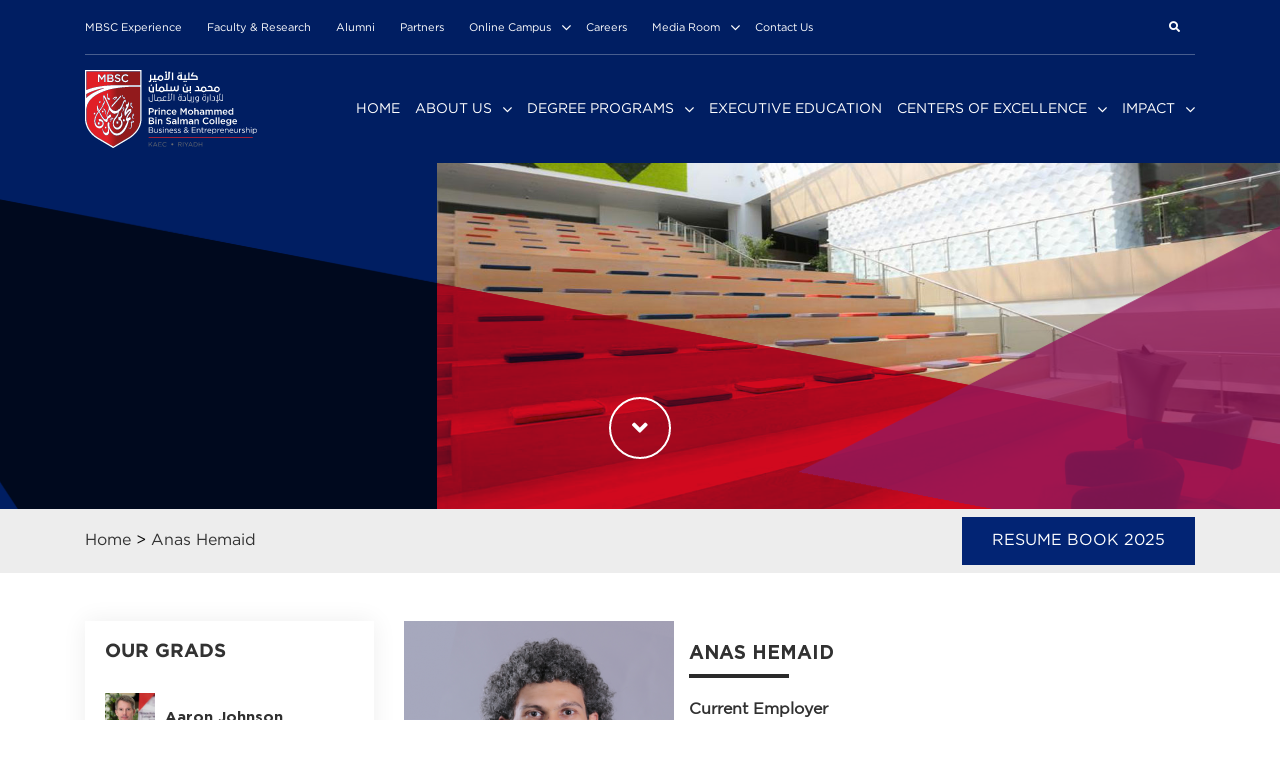

--- FILE ---
content_type: text/html; charset=UTF-8
request_url: https://www.mbsc.edu.sa/mbsc-grads/anas-hemaid/
body_size: 41504
content:
<!DOCTYPE html>
<html lang="en-US" class="no-js no-svg">
<head>
<meta charset="UTF-8">
<meta name="viewport" content="width=device-width, initial-scale=1, maximum-scale=1, user-scalable=0, shrink-to-fit=no">
<link rel="shortcut icon" href="/wp-content/themes/mbsc/assets/images/favicon.png">
<link rel="profile" href="https://gmpg.org/xfn/11">

<script>(function(html){html.className = html.className.replace(/\bno-js\b/,'js')})(document.documentElement);</script>
<meta name='robots' content='noindex, nofollow' />
	<style>img:is([sizes="auto" i], [sizes^="auto," i]) { contain-intrinsic-size: 3000px 1500px }</style>
	<meta name="dlm-version" content="5.1.6">
	<!-- This site is optimized with the Yoast SEO plugin v26.8 - https://yoast.com/product/yoast-seo-wordpress/ -->
	<title>Anas Hemaid - MBSC College of Business and Entrepreneurship</title>
	<meta property="og:locale" content="en_US" />
	<meta property="og:type" content="article" />
	<meta property="og:title" content="Anas Hemaid - MBSC College of Business and Entrepreneurship" />
	<meta property="og:description" content="Current Employer King Abdulaziz City for Science and Technology &#8211; KACST Current Role Technical Manager, WaferCatalyst initiative and Microelectronics Engineer &amp; Researcher Years of Experience 8 Sector Area Government Interested in Technology, Financial Services “Doing things smartly can be right, can be wrong.. but doing right things never can be wrong.”" />
	<meta property="og:url" content="https://www.mbsc.edu.sa/mbsc-grads/anas-hemaid/" />
	<meta property="og:site_name" content="MBSC College of Business and Entrepreneurship" />
	<meta property="article:modified_time" content="2021-06-04T09:49:56+00:00" />
	<meta name="twitter:card" content="summary_large_image" />
	<script type="application/ld+json" class="yoast-schema-graph">{"@context":"https://schema.org","@graph":[{"@type":"WebPage","@id":"https://www.mbsc.edu.sa/mbsc-grads/anas-hemaid/","url":"https://www.mbsc.edu.sa/mbsc-grads/anas-hemaid/","name":"Anas Hemaid - MBSC College of Business and Entrepreneurship","isPartOf":{"@id":"https://www.mbsc.edu.sa/#website"},"datePublished":"2021-06-01T09:47:13+00:00","dateModified":"2021-06-04T09:49:56+00:00","breadcrumb":{"@id":"https://www.mbsc.edu.sa/mbsc-grads/anas-hemaid/#breadcrumb"},"inLanguage":"en-US","potentialAction":[{"@type":"ReadAction","target":["https://www.mbsc.edu.sa/mbsc-grads/anas-hemaid/"]}]},{"@type":"BreadcrumbList","@id":"https://www.mbsc.edu.sa/mbsc-grads/anas-hemaid/#breadcrumb","itemListElement":[{"@type":"ListItem","position":1,"name":"Home","item":"https://www.mbsc.edu.sa/"},{"@type":"ListItem","position":2,"name":"Our Grads","item":"https://www.mbsc.edu.sa/mbsc-grads/"},{"@type":"ListItem","position":3,"name":"Anas Hemaid"}]},{"@type":"WebSite","@id":"https://www.mbsc.edu.sa/#website","url":"https://www.mbsc.edu.sa/","name":"MBSC College of Business and Entrepreneurship","description":"","potentialAction":[{"@type":"SearchAction","target":{"@type":"EntryPoint","urlTemplate":"https://www.mbsc.edu.sa/?s={search_term_string}"},"query-input":{"@type":"PropertyValueSpecification","valueRequired":true,"valueName":"search_term_string"}}],"inLanguage":"en-US"}]}</script>
	<!-- / Yoast SEO plugin. -->


<link rel='dns-prefetch' href='//static.addtoany.com' />
<link rel='dns-prefetch' href='//unpkg.com' />
<link rel='dns-prefetch' href='//cdn.jsdelivr.net' />
<link rel='dns-prefetch' href='//www.googletagmanager.com' />
<link rel='dns-prefetch' href='//fonts.googleapis.com' />
<link href='https://fonts.gstatic.com' crossorigin rel='preconnect' />
<link rel="alternate" type="application/rss+xml" title="MBSC College of Business and Entrepreneurship &raquo; Feed" href="https://www.mbsc.edu.sa/feed/" />
<link rel="alternate" type="application/rss+xml" title="MBSC College of Business and Entrepreneurship &raquo; Comments Feed" href="https://www.mbsc.edu.sa/comments/feed/" />
<script>
window._wpemojiSettings = {"baseUrl":"https:\/\/s.w.org\/images\/core\/emoji\/16.0.1\/72x72\/","ext":".png","svgUrl":"https:\/\/s.w.org\/images\/core\/emoji\/16.0.1\/svg\/","svgExt":".svg","source":{"concatemoji":"https:\/\/www.mbsc.edu.sa\/wp-includes\/js\/wp-emoji-release.min.js?ver=6.8.3"}};
/*! This file is auto-generated */
!function(s,n){var o,i,e;function c(e){try{var t={supportTests:e,timestamp:(new Date).valueOf()};sessionStorage.setItem(o,JSON.stringify(t))}catch(e){}}function p(e,t,n){e.clearRect(0,0,e.canvas.width,e.canvas.height),e.fillText(t,0,0);var t=new Uint32Array(e.getImageData(0,0,e.canvas.width,e.canvas.height).data),a=(e.clearRect(0,0,e.canvas.width,e.canvas.height),e.fillText(n,0,0),new Uint32Array(e.getImageData(0,0,e.canvas.width,e.canvas.height).data));return t.every(function(e,t){return e===a[t]})}function u(e,t){e.clearRect(0,0,e.canvas.width,e.canvas.height),e.fillText(t,0,0);for(var n=e.getImageData(16,16,1,1),a=0;a<n.data.length;a++)if(0!==n.data[a])return!1;return!0}function f(e,t,n,a){switch(t){case"flag":return n(e,"\ud83c\udff3\ufe0f\u200d\u26a7\ufe0f","\ud83c\udff3\ufe0f\u200b\u26a7\ufe0f")?!1:!n(e,"\ud83c\udde8\ud83c\uddf6","\ud83c\udde8\u200b\ud83c\uddf6")&&!n(e,"\ud83c\udff4\udb40\udc67\udb40\udc62\udb40\udc65\udb40\udc6e\udb40\udc67\udb40\udc7f","\ud83c\udff4\u200b\udb40\udc67\u200b\udb40\udc62\u200b\udb40\udc65\u200b\udb40\udc6e\u200b\udb40\udc67\u200b\udb40\udc7f");case"emoji":return!a(e,"\ud83e\udedf")}return!1}function g(e,t,n,a){var r="undefined"!=typeof WorkerGlobalScope&&self instanceof WorkerGlobalScope?new OffscreenCanvas(300,150):s.createElement("canvas"),o=r.getContext("2d",{willReadFrequently:!0}),i=(o.textBaseline="top",o.font="600 32px Arial",{});return e.forEach(function(e){i[e]=t(o,e,n,a)}),i}function t(e){var t=s.createElement("script");t.src=e,t.defer=!0,s.head.appendChild(t)}"undefined"!=typeof Promise&&(o="wpEmojiSettingsSupports",i=["flag","emoji"],n.supports={everything:!0,everythingExceptFlag:!0},e=new Promise(function(e){s.addEventListener("DOMContentLoaded",e,{once:!0})}),new Promise(function(t){var n=function(){try{var e=JSON.parse(sessionStorage.getItem(o));if("object"==typeof e&&"number"==typeof e.timestamp&&(new Date).valueOf()<e.timestamp+604800&&"object"==typeof e.supportTests)return e.supportTests}catch(e){}return null}();if(!n){if("undefined"!=typeof Worker&&"undefined"!=typeof OffscreenCanvas&&"undefined"!=typeof URL&&URL.createObjectURL&&"undefined"!=typeof Blob)try{var e="postMessage("+g.toString()+"("+[JSON.stringify(i),f.toString(),p.toString(),u.toString()].join(",")+"));",a=new Blob([e],{type:"text/javascript"}),r=new Worker(URL.createObjectURL(a),{name:"wpTestEmojiSupports"});return void(r.onmessage=function(e){c(n=e.data),r.terminate(),t(n)})}catch(e){}c(n=g(i,f,p,u))}t(n)}).then(function(e){for(var t in e)n.supports[t]=e[t],n.supports.everything=n.supports.everything&&n.supports[t],"flag"!==t&&(n.supports.everythingExceptFlag=n.supports.everythingExceptFlag&&n.supports[t]);n.supports.everythingExceptFlag=n.supports.everythingExceptFlag&&!n.supports.flag,n.DOMReady=!1,n.readyCallback=function(){n.DOMReady=!0}}).then(function(){return e}).then(function(){var e;n.supports.everything||(n.readyCallback(),(e=n.source||{}).concatemoji?t(e.concatemoji):e.wpemoji&&e.twemoji&&(t(e.twemoji),t(e.wpemoji)))}))}((window,document),window._wpemojiSettings);
</script>
<link rel='stylesheet' id='tc-caf-common-style-css' href='/wp-content/plugins/category-ajax-filter/assets/css/common/common.min.css?ver=2.8.4' type='text/css' media='all' />
<link rel='stylesheet' id='tc-caf-post-layout3-css' href='/wp-content/plugins/category-ajax-filter/assets/css/post/post-layout3.min.css?ver=2.8.4' type='text/css' media='all' />
<link rel='stylesheet' id='tc-caf-filter-layout1-css' href='/wp-content/plugins/category-ajax-filter/assets/css/filter/filter-layout1.min.css?ver=2.8.4' type='text/css' media='all' />
<link rel='stylesheet' id='tc-caf-dynamic-style-filter-layout1-css' href='/wp-content/plugins/category-ajax-filter/assets/css/dynamic-styles.css?ver=2.8.4' type='text/css' media='all' />
<style id='tc-caf-dynamic-style-filter-layout1-inline-css' type='text/css'>
.data-target-div1 #caf-filter-layout1 li a,.data-target-div1 #caf-filter-layout1 li.more span {background-color: #ffffff;color: #0f0f0f;text-transform:capitalize;font-family:inherit;font-size:12px;}
 .data-target-div1 .manage-caf-search-icon i {background-color: #ffffff;color: #0f0f0f;text-transform:capitalize;font-size:12px;}
.data-target-div1 #caf-filter-layout1 li a.active {background-color: #e00817;color: #ffffff;}
.data-target-div1 .search-layout2 input#caf-search-sub,.data-target-div1 .search-layout1 input#caf-search-sub {background-color: #ffffff;color: #0f0f0f;text-transform:capitalize;font-size:12px;}
.data-target-div1 .search-layout2 input#caf-search-input {font-size:12px;text-transform:capitalize;}
.data-target-div1 .search-layout1 input#caf-search-input {font-size:12px;text-transform:capitalize;}
.data-target-div1 .error-caf {font-family:inherit;background-color: #ffffff; color: #ec1e23;font-size:12px;}
.data-target-div1 .caf-post-layout3 .caf-post-title h2 a {font-family:inherit;text-transform:capitalize;font-size:12px;}
.data-target-div1 .caf-post-layout3 .caf-meta-content-cats li a {font-family:inherit;}
.data-target-div1 .caf-post-layout3 span.author, .data-target-div1 .caf-post-layout3 span.date, .data-target-div1 .caf-post-layout3 span.comment {font-family:inherit;color: #ec1e23;}
.data-target-div1 ul#caf-layout-pagination.post-layout3 li a,.data-target-div1 .prev-next-caf-pagination .caf-pagi-btn {font-family:inherit;background-color: #000000;color:#ffffff;}
.data-target-div1 ul#caf-layout-pagination.post-layout3 span.page-numbers.current {font-family:inherit;color: #000000;background-color:#ffffff;}
#caf-post-layout-container.data-target-div1.post-layout3 {background-color: #ffffff00;}
.data-target-div1 .caf-post-layout3 .caf-post-title h2 a:hover, .data-target-div1 .caf-post-layout3 span.date {color: #ec1e23;}
.data-target-div1 .caf-post-layout3 .caf-post-title h2 a,  .data-target-div1 .caf-post-layout3 .caf-meta-content-cats li a {color: #ffffff;}
.data-target-div1 .caf-post-layout3 .caf-meta-content-cats li a {background-color: #ec1e23;}
.data-target-div1 .caf-meta-content{color: #000000;}
.data-target-div1 .caf-post-layout3 .caf-content{color: #ffffff;}
.data-target-div1 .caf-post-layout3 a.caf-read-more{color: #ffffff;background-color: #ec1e23;}
.data-target-div1 .status i {color:#ec1e23;}
</style>
<link rel='stylesheet' id='tc-caf-font-awesome-style-css' href='/wp-content/plugins/category-ajax-filter/assets/css/fontawesome/css/font-awesome.min.css?ver=2.8.4' type='text/css' media='all' />
<style id='wp-emoji-styles-inline-css' type='text/css'>

	img.wp-smiley, img.emoji {
		display: inline !important;
		border: none !important;
		box-shadow: none !important;
		height: 1em !important;
		width: 1em !important;
		margin: 0 0.07em !important;
		vertical-align: -0.1em !important;
		background: none !important;
		padding: 0 !important;
	}
</style>
<link rel='stylesheet' id='wp-block-library-css' href='https://www.mbsc.edu.sa/wp-includes/css/dist/block-library/style.min.css?ver=6.8.3' type='text/css' media='all' />
<style id='wp-block-library-theme-inline-css' type='text/css'>
.wp-block-audio :where(figcaption){color:#555;font-size:13px;text-align:center}.is-dark-theme .wp-block-audio :where(figcaption){color:#ffffffa6}.wp-block-audio{margin:0 0 1em}.wp-block-code{border:1px solid #ccc;border-radius:4px;font-family:Menlo,Consolas,monaco,monospace;padding:.8em 1em}.wp-block-embed :where(figcaption){color:#555;font-size:13px;text-align:center}.is-dark-theme .wp-block-embed :where(figcaption){color:#ffffffa6}.wp-block-embed{margin:0 0 1em}.blocks-gallery-caption{color:#555;font-size:13px;text-align:center}.is-dark-theme .blocks-gallery-caption{color:#ffffffa6}:root :where(.wp-block-image figcaption){color:#555;font-size:13px;text-align:center}.is-dark-theme :root :where(.wp-block-image figcaption){color:#ffffffa6}.wp-block-image{margin:0 0 1em}.wp-block-pullquote{border-bottom:4px solid;border-top:4px solid;color:currentColor;margin-bottom:1.75em}.wp-block-pullquote cite,.wp-block-pullquote footer,.wp-block-pullquote__citation{color:currentColor;font-size:.8125em;font-style:normal;text-transform:uppercase}.wp-block-quote{border-left:.25em solid;margin:0 0 1.75em;padding-left:1em}.wp-block-quote cite,.wp-block-quote footer{color:currentColor;font-size:.8125em;font-style:normal;position:relative}.wp-block-quote:where(.has-text-align-right){border-left:none;border-right:.25em solid;padding-left:0;padding-right:1em}.wp-block-quote:where(.has-text-align-center){border:none;padding-left:0}.wp-block-quote.is-large,.wp-block-quote.is-style-large,.wp-block-quote:where(.is-style-plain){border:none}.wp-block-search .wp-block-search__label{font-weight:700}.wp-block-search__button{border:1px solid #ccc;padding:.375em .625em}:where(.wp-block-group.has-background){padding:1.25em 2.375em}.wp-block-separator.has-css-opacity{opacity:.4}.wp-block-separator{border:none;border-bottom:2px solid;margin-left:auto;margin-right:auto}.wp-block-separator.has-alpha-channel-opacity{opacity:1}.wp-block-separator:not(.is-style-wide):not(.is-style-dots){width:100px}.wp-block-separator.has-background:not(.is-style-dots){border-bottom:none;height:1px}.wp-block-separator.has-background:not(.is-style-wide):not(.is-style-dots){height:2px}.wp-block-table{margin:0 0 1em}.wp-block-table td,.wp-block-table th{word-break:normal}.wp-block-table :where(figcaption){color:#555;font-size:13px;text-align:center}.is-dark-theme .wp-block-table :where(figcaption){color:#ffffffa6}.wp-block-video :where(figcaption){color:#555;font-size:13px;text-align:center}.is-dark-theme .wp-block-video :where(figcaption){color:#ffffffa6}.wp-block-video{margin:0 0 1em}:root :where(.wp-block-template-part.has-background){margin-bottom:0;margin-top:0;padding:1.25em 2.375em}
</style>
<style id='classic-theme-styles-inline-css' type='text/css'>
/*! This file is auto-generated */
.wp-block-button__link{color:#fff;background-color:#32373c;border-radius:9999px;box-shadow:none;text-decoration:none;padding:calc(.667em + 2px) calc(1.333em + 2px);font-size:1.125em}.wp-block-file__button{background:#32373c;color:#fff;text-decoration:none}
</style>
<style id='global-styles-inline-css' type='text/css'>
:root{--wp--preset--aspect-ratio--square: 1;--wp--preset--aspect-ratio--4-3: 4/3;--wp--preset--aspect-ratio--3-4: 3/4;--wp--preset--aspect-ratio--3-2: 3/2;--wp--preset--aspect-ratio--2-3: 2/3;--wp--preset--aspect-ratio--16-9: 16/9;--wp--preset--aspect-ratio--9-16: 9/16;--wp--preset--color--black: #000000;--wp--preset--color--cyan-bluish-gray: #abb8c3;--wp--preset--color--white: #ffffff;--wp--preset--color--pale-pink: #f78da7;--wp--preset--color--vivid-red: #cf2e2e;--wp--preset--color--luminous-vivid-orange: #ff6900;--wp--preset--color--luminous-vivid-amber: #fcb900;--wp--preset--color--light-green-cyan: #7bdcb5;--wp--preset--color--vivid-green-cyan: #00d084;--wp--preset--color--pale-cyan-blue: #8ed1fc;--wp--preset--color--vivid-cyan-blue: #0693e3;--wp--preset--color--vivid-purple: #9b51e0;--wp--preset--gradient--vivid-cyan-blue-to-vivid-purple: linear-gradient(135deg,rgba(6,147,227,1) 0%,rgb(155,81,224) 100%);--wp--preset--gradient--light-green-cyan-to-vivid-green-cyan: linear-gradient(135deg,rgb(122,220,180) 0%,rgb(0,208,130) 100%);--wp--preset--gradient--luminous-vivid-amber-to-luminous-vivid-orange: linear-gradient(135deg,rgba(252,185,0,1) 0%,rgba(255,105,0,1) 100%);--wp--preset--gradient--luminous-vivid-orange-to-vivid-red: linear-gradient(135deg,rgba(255,105,0,1) 0%,rgb(207,46,46) 100%);--wp--preset--gradient--very-light-gray-to-cyan-bluish-gray: linear-gradient(135deg,rgb(238,238,238) 0%,rgb(169,184,195) 100%);--wp--preset--gradient--cool-to-warm-spectrum: linear-gradient(135deg,rgb(74,234,220) 0%,rgb(151,120,209) 20%,rgb(207,42,186) 40%,rgb(238,44,130) 60%,rgb(251,105,98) 80%,rgb(254,248,76) 100%);--wp--preset--gradient--blush-light-purple: linear-gradient(135deg,rgb(255,206,236) 0%,rgb(152,150,240) 100%);--wp--preset--gradient--blush-bordeaux: linear-gradient(135deg,rgb(254,205,165) 0%,rgb(254,45,45) 50%,rgb(107,0,62) 100%);--wp--preset--gradient--luminous-dusk: linear-gradient(135deg,rgb(255,203,112) 0%,rgb(199,81,192) 50%,rgb(65,88,208) 100%);--wp--preset--gradient--pale-ocean: linear-gradient(135deg,rgb(255,245,203) 0%,rgb(182,227,212) 50%,rgb(51,167,181) 100%);--wp--preset--gradient--electric-grass: linear-gradient(135deg,rgb(202,248,128) 0%,rgb(113,206,126) 100%);--wp--preset--gradient--midnight: linear-gradient(135deg,rgb(2,3,129) 0%,rgb(40,116,252) 100%);--wp--preset--font-size--small: 13px;--wp--preset--font-size--medium: 20px;--wp--preset--font-size--large: 36px;--wp--preset--font-size--x-large: 42px;--wp--preset--spacing--20: 0.44rem;--wp--preset--spacing--30: 0.67rem;--wp--preset--spacing--40: 1rem;--wp--preset--spacing--50: 1.5rem;--wp--preset--spacing--60: 2.25rem;--wp--preset--spacing--70: 3.38rem;--wp--preset--spacing--80: 5.06rem;--wp--preset--shadow--natural: 6px 6px 9px rgba(0, 0, 0, 0.2);--wp--preset--shadow--deep: 12px 12px 50px rgba(0, 0, 0, 0.4);--wp--preset--shadow--sharp: 6px 6px 0px rgba(0, 0, 0, 0.2);--wp--preset--shadow--outlined: 6px 6px 0px -3px rgba(255, 255, 255, 1), 6px 6px rgba(0, 0, 0, 1);--wp--preset--shadow--crisp: 6px 6px 0px rgba(0, 0, 0, 1);}:where(.is-layout-flex){gap: 0.5em;}:where(.is-layout-grid){gap: 0.5em;}body .is-layout-flex{display: flex;}.is-layout-flex{flex-wrap: wrap;align-items: center;}.is-layout-flex > :is(*, div){margin: 0;}body .is-layout-grid{display: grid;}.is-layout-grid > :is(*, div){margin: 0;}:where(.wp-block-columns.is-layout-flex){gap: 2em;}:where(.wp-block-columns.is-layout-grid){gap: 2em;}:where(.wp-block-post-template.is-layout-flex){gap: 1.25em;}:where(.wp-block-post-template.is-layout-grid){gap: 1.25em;}.has-black-color{color: var(--wp--preset--color--black) !important;}.has-cyan-bluish-gray-color{color: var(--wp--preset--color--cyan-bluish-gray) !important;}.has-white-color{color: var(--wp--preset--color--white) !important;}.has-pale-pink-color{color: var(--wp--preset--color--pale-pink) !important;}.has-vivid-red-color{color: var(--wp--preset--color--vivid-red) !important;}.has-luminous-vivid-orange-color{color: var(--wp--preset--color--luminous-vivid-orange) !important;}.has-luminous-vivid-amber-color{color: var(--wp--preset--color--luminous-vivid-amber) !important;}.has-light-green-cyan-color{color: var(--wp--preset--color--light-green-cyan) !important;}.has-vivid-green-cyan-color{color: var(--wp--preset--color--vivid-green-cyan) !important;}.has-pale-cyan-blue-color{color: var(--wp--preset--color--pale-cyan-blue) !important;}.has-vivid-cyan-blue-color{color: var(--wp--preset--color--vivid-cyan-blue) !important;}.has-vivid-purple-color{color: var(--wp--preset--color--vivid-purple) !important;}.has-black-background-color{background-color: var(--wp--preset--color--black) !important;}.has-cyan-bluish-gray-background-color{background-color: var(--wp--preset--color--cyan-bluish-gray) !important;}.has-white-background-color{background-color: var(--wp--preset--color--white) !important;}.has-pale-pink-background-color{background-color: var(--wp--preset--color--pale-pink) !important;}.has-vivid-red-background-color{background-color: var(--wp--preset--color--vivid-red) !important;}.has-luminous-vivid-orange-background-color{background-color: var(--wp--preset--color--luminous-vivid-orange) !important;}.has-luminous-vivid-amber-background-color{background-color: var(--wp--preset--color--luminous-vivid-amber) !important;}.has-light-green-cyan-background-color{background-color: var(--wp--preset--color--light-green-cyan) !important;}.has-vivid-green-cyan-background-color{background-color: var(--wp--preset--color--vivid-green-cyan) !important;}.has-pale-cyan-blue-background-color{background-color: var(--wp--preset--color--pale-cyan-blue) !important;}.has-vivid-cyan-blue-background-color{background-color: var(--wp--preset--color--vivid-cyan-blue) !important;}.has-vivid-purple-background-color{background-color: var(--wp--preset--color--vivid-purple) !important;}.has-black-border-color{border-color: var(--wp--preset--color--black) !important;}.has-cyan-bluish-gray-border-color{border-color: var(--wp--preset--color--cyan-bluish-gray) !important;}.has-white-border-color{border-color: var(--wp--preset--color--white) !important;}.has-pale-pink-border-color{border-color: var(--wp--preset--color--pale-pink) !important;}.has-vivid-red-border-color{border-color: var(--wp--preset--color--vivid-red) !important;}.has-luminous-vivid-orange-border-color{border-color: var(--wp--preset--color--luminous-vivid-orange) !important;}.has-luminous-vivid-amber-border-color{border-color: var(--wp--preset--color--luminous-vivid-amber) !important;}.has-light-green-cyan-border-color{border-color: var(--wp--preset--color--light-green-cyan) !important;}.has-vivid-green-cyan-border-color{border-color: var(--wp--preset--color--vivid-green-cyan) !important;}.has-pale-cyan-blue-border-color{border-color: var(--wp--preset--color--pale-cyan-blue) !important;}.has-vivid-cyan-blue-border-color{border-color: var(--wp--preset--color--vivid-cyan-blue) !important;}.has-vivid-purple-border-color{border-color: var(--wp--preset--color--vivid-purple) !important;}.has-vivid-cyan-blue-to-vivid-purple-gradient-background{background: var(--wp--preset--gradient--vivid-cyan-blue-to-vivid-purple) !important;}.has-light-green-cyan-to-vivid-green-cyan-gradient-background{background: var(--wp--preset--gradient--light-green-cyan-to-vivid-green-cyan) !important;}.has-luminous-vivid-amber-to-luminous-vivid-orange-gradient-background{background: var(--wp--preset--gradient--luminous-vivid-amber-to-luminous-vivid-orange) !important;}.has-luminous-vivid-orange-to-vivid-red-gradient-background{background: var(--wp--preset--gradient--luminous-vivid-orange-to-vivid-red) !important;}.has-very-light-gray-to-cyan-bluish-gray-gradient-background{background: var(--wp--preset--gradient--very-light-gray-to-cyan-bluish-gray) !important;}.has-cool-to-warm-spectrum-gradient-background{background: var(--wp--preset--gradient--cool-to-warm-spectrum) !important;}.has-blush-light-purple-gradient-background{background: var(--wp--preset--gradient--blush-light-purple) !important;}.has-blush-bordeaux-gradient-background{background: var(--wp--preset--gradient--blush-bordeaux) !important;}.has-luminous-dusk-gradient-background{background: var(--wp--preset--gradient--luminous-dusk) !important;}.has-pale-ocean-gradient-background{background: var(--wp--preset--gradient--pale-ocean) !important;}.has-electric-grass-gradient-background{background: var(--wp--preset--gradient--electric-grass) !important;}.has-midnight-gradient-background{background: var(--wp--preset--gradient--midnight) !important;}.has-small-font-size{font-size: var(--wp--preset--font-size--small) !important;}.has-medium-font-size{font-size: var(--wp--preset--font-size--medium) !important;}.has-large-font-size{font-size: var(--wp--preset--font-size--large) !important;}.has-x-large-font-size{font-size: var(--wp--preset--font-size--x-large) !important;}
:where(.wp-block-post-template.is-layout-flex){gap: 1.25em;}:where(.wp-block-post-template.is-layout-grid){gap: 1.25em;}
:where(.wp-block-columns.is-layout-flex){gap: 2em;}:where(.wp-block-columns.is-layout-grid){gap: 2em;}
:root :where(.wp-block-pullquote){font-size: 1.5em;line-height: 1.6;}
</style>
<link rel='stylesheet' id='app_service_email-css' href='/wp-content/plugins/app_service_email/public/css/app_service_email-public.css?ver=1.2.1' type='text/css' media='all' />
<link rel='stylesheet' id='contact-form-7-css' href='/wp-content/plugins/contact-form-7/includes/css/styles.css?ver=6.1.4' type='text/css' media='all' />
<link rel='stylesheet' id='math-captcha-frontend-css' href='/wp-content/plugins/wp-advanced-math-captcha/css/frontend.css?ver=6.8.3' type='text/css' media='all' />
<link rel='stylesheet' id='htbbootstrap-css' href='/wp-content/plugins/ht-mega-for-elementor/assets/css/htbbootstrap.css?ver=3.0.4' type='text/css' media='all' />
<link rel='stylesheet' id='font-awesome-css' href='/wp-content/plugins/elementor/assets/lib/font-awesome/css/font-awesome.min.css?ver=4.7.0' type='text/css' media='all' />
<link rel='stylesheet' id='htmega-animation-css' href='/wp-content/plugins/ht-mega-for-elementor/assets/css/animation.css?ver=3.0.4' type='text/css' media='all' />
<link rel='stylesheet' id='htmega-keyframes-css' href='/wp-content/plugins/ht-mega-for-elementor/assets/css/htmega-keyframes.css?ver=3.0.4' type='text/css' media='all' />
<link rel='stylesheet' id='htmega-global-style-min-css' href='/wp-content/plugins/ht-mega-for-elementor/assets/css/htmega-global-style.min.css?ver=3.0.4' type='text/css' media='all' />
<link rel='stylesheet' id='saudi-riyal-font-styles-css' href='/wp-content/themes/mbsc/assets/libraries/Saudi-Riyal-Font/index.css?ver=1.0.0' type='text/css' media='all' />
<link rel='stylesheet' id='mbsc-fonts-css' href='https://fonts.googleapis.com/css?family=Libre+Franklin%3A300%2C300i%2C400%2C400i%2C600%2C600i%2C800%2C800i&#038;subset=latin%2Clatin-ext&#038;display=fallback' type='text/css' media='all' />
<link rel='stylesheet' id='mbsc-style-css' href='/wp-content/themes/mbsc/style.css?ver=20201208' type='text/css' media='all' />
<link rel='stylesheet' id='mbsc-block-style-css' href='/wp-content/themes/mbsc/assets/css/blocks.css?ver=20190105' type='text/css' media='all' />
<!--[if lt IE 9]>
<link rel='stylesheet' id='mbsc-ie8-css' href='/wp-content/themes/mbsc/assets/css/ie8.css?ver=20161202' type='text/css' media='all' />
<![endif]-->
<link rel='stylesheet' id='mbsc-bootstrap-css' href='/wp-content/themes/mbsc/assets/css/bootstrap.min.css?ver=6.8.3' type='text/css' media='' />
<link rel='stylesheet' id='mbsc-font-awesome-css' href='/wp-content/themes/mbsc/assets/css/font-awesome.min.css?ver=6.8.3' type='text/css' media='' />
<link rel='stylesheet' id='mbsc-fontall-awesome-css' href='/wp-content/themes/mbsc/assets/css/all.min.css?ver=6.8.3' type='text/css' media='' />
<link rel='stylesheet' id='mbsc-carousel-css' href='/wp-content/themes/mbsc/assets/css/owl.carousel.min.css?ver=6.8.3' type='text/css' media='' />
<link rel='stylesheet' id='mbsc-lightgallery-css' href='/wp-content/themes/mbsc/assets/css/lightgallery.min.css?ver=6.8.3' type='text/css' media='' />
<link rel='stylesheet' id='mbsc-aos-css' href='/wp-content/themes/mbsc/assets/css/aos.css?ver=6.8.3' type='text/css' media='' />
<link rel='stylesheet' id='mbsc-animate-css' href='/wp-content/themes/mbsc/assets/css/animate.min.css?ver=6.8.3' type='text/css' media='' />
<link rel='stylesheet' id='mbsc-custom-css' href='/wp-content/themes/mbsc/assets/css/custom.css?ver=6.8.3' type='text/css' media='' />
<link rel='stylesheet' id='elementor-icons-css' href='/wp-content/plugins/elementor/assets/lib/eicons/css/elementor-icons.min.css?ver=5.46.0' type='text/css' media='all' />
<link rel='stylesheet' id='elementor-frontend-css' href='/wp-content/uploads/elementor/css/custom-frontend.min.css?ver=1768952729' type='text/css' media='all' />
<link rel='stylesheet' id='elementor-post-483-css' href='/wp-content/uploads/elementor/css/post-483.css?ver=1768952730' type='text/css' media='all' />
<link rel='stylesheet' id='font-awesome-5-all-css' href='/wp-content/plugins/elementor/assets/lib/font-awesome/css/all.min.css?ver=3.34.2' type='text/css' media='all' />
<link rel='stylesheet' id='font-awesome-4-shim-css' href='/wp-content/plugins/elementor/assets/lib/font-awesome/css/v4-shims.min.css?ver=3.34.2' type='text/css' media='all' />
<link rel='stylesheet' id='addtoany-css' href='/wp-content/plugins/add-to-any/addtoany.min.css?ver=1.16' type='text/css' media='all' />
<style id='addtoany-inline-css' type='text/css'>
@media screen and (max-width:980px){
.a2a_floating_style.a2a_vertical_style{display:none;}
}
@media screen and (min-width:981px){
.a2a_floating_style.a2a_default_style{display:none;}
}
</style>
<link rel='stylesheet' id='ecs-styles-css' href='/wp-content/plugins/ele-custom-skin/assets/css/ecs-style.css?ver=3.1.9' type='text/css' media='all' />
<link rel='stylesheet' id='elementor-post-4956-css' href='/wp-content/uploads/elementor/css/post-4956.css?ver=1627651130' type='text/css' media='all' />
<link rel='stylesheet' id='elementor-post-5544-css' href='/wp-content/uploads/elementor/css/post-5544.css?ver=1733494934' type='text/css' media='all' />
<link rel='stylesheet' id='elementor-post-9498-css' href='/wp-content/uploads/elementor/css/post-9498.css?ver=1654097604' type='text/css' media='all' />
<link rel='stylesheet' id='elementor-post-12898-css' href='/wp-content/uploads/elementor/css/post-12898.css?ver=1644405069' type='text/css' media='all' />
<link rel='stylesheet' id='elementor-post-14124-css' href='/wp-content/uploads/elementor/css/post-14124.css?ver=1652377625' type='text/css' media='all' />
<link rel='stylesheet' id='elementor-post-15923-css' href='/wp-content/uploads/elementor/css/post-15923.css?ver=1667495969' type='text/css' media='all' />
<link rel='stylesheet' id='elementor-gf-local-roboto-css' href='https://www.mbsc.edu.sa/wp-content/uploads/elementor/google-fonts/css/roboto.css?ver=1748945436' type='text/css' media='all' />
<link rel='stylesheet' id='elementor-gf-local-robotoslab-css' href='https://www.mbsc.edu.sa/wp-content/uploads/elementor/google-fonts/css/robotoslab.css?ver=1748945439' type='text/css' media='all' />
<script src="https://www.mbsc.edu.sa/wp-includes/js/jquery/jquery.min.js?ver=3.7.1" id="jquery-core-js"></script>
<script src="https://www.mbsc.edu.sa/wp-includes/js/jquery/jquery-migrate.min.js?ver=3.4.1" id="jquery-migrate-js"></script>
<script id="addtoany-core-js-before">
window.a2a_config=window.a2a_config||{};a2a_config.callbacks=[];a2a_config.overlays=[];a2a_config.templates={};
</script>
<script defer src="https://static.addtoany.com/menu/page.js" id="addtoany-core-js"></script>
<script defer src="/wp-content/plugins/add-to-any/addtoany.min.js?ver=1.1" id="addtoany-jquery-js"></script>
<script src="/wp-content/plugins/app_service_email/public/js/app_service_email-public.js?ver=1.2.1" id="app_service_email-js"></script>
<script src="https://www.mbsc.edu.sa/wp-includes/js/dist/hooks.min.js?ver=4d63a3d491d11ffd8ac6" id="wp-hooks-js"></script>
<script src="https://www.mbsc.edu.sa/wp-includes/js/dist/i18n.min.js?ver=5e580eb46a90c2b997e6" id="wp-i18n-js"></script>
<script id="wp-i18n-js-after">
wp.i18n.setLocaleData( { 'text direction\u0004ltr': [ 'ltr' ] } );
wp.i18n.setLocaleData( { 'text direction\u0004ltr': [ 'ltr' ] } );
</script>
<script src="https://www.mbsc.edu.sa/wp-includes/js/dist/vendor/react.min.js?ver=18.3.1.1" id="react-js"></script>
<script src="https://www.mbsc.edu.sa/wp-includes/js/dist/vendor/react-jsx-runtime.min.js?ver=18.3.1" id="react-jsx-runtime-js"></script>
<script src="https://www.mbsc.edu.sa/wp-includes/js/dist/deprecated.min.js?ver=e1f84915c5e8ae38964c" id="wp-deprecated-js"></script>
<script src="https://www.mbsc.edu.sa/wp-includes/js/dist/dom.min.js?ver=80bd57c84b45cf04f4ce" id="wp-dom-js"></script>
<script src="https://www.mbsc.edu.sa/wp-includes/js/dist/vendor/react-dom.min.js?ver=18.3.1.1" id="react-dom-js"></script>
<script src="https://www.mbsc.edu.sa/wp-includes/js/dist/escape-html.min.js?ver=6561a406d2d232a6fbd2" id="wp-escape-html-js"></script>
<script src="https://www.mbsc.edu.sa/wp-includes/js/dist/element.min.js?ver=a4eeeadd23c0d7ab1d2d" id="wp-element-js"></script>
<script src="https://www.mbsc.edu.sa/wp-includes/js/dist/is-shallow-equal.min.js?ver=e0f9f1d78d83f5196979" id="wp-is-shallow-equal-js"></script>
<script src="https://www.mbsc.edu.sa/wp-includes/js/dist/keycodes.min.js?ver=034ff647a54b018581d3" id="wp-keycodes-js"></script>
<script src="https://www.mbsc.edu.sa/wp-includes/js/dist/priority-queue.min.js?ver=9c21c957c7e50ffdbf48" id="wp-priority-queue-js"></script>
<script src="https://www.mbsc.edu.sa/wp-includes/js/dist/compose.min.js?ver=84bcf832a5c99203f3db" id="wp-compose-js"></script>
<script src="https://www.mbsc.edu.sa/wp-includes/js/dist/private-apis.min.js?ver=0f8478f1ba7e0eea562b" id="wp-private-apis-js"></script>
<script src="https://www.mbsc.edu.sa/wp-includes/js/dist/redux-routine.min.js?ver=8bb92d45458b29590f53" id="wp-redux-routine-js"></script>
<script src="https://www.mbsc.edu.sa/wp-includes/js/dist/data.min.js?ver=fe6c4835cd00e12493c3" id="wp-data-js"></script>
<script id="wp-data-js-after">
( function() {
	var userId = 0;
	var storageKey = "WP_DATA_USER_" + userId;
	wp.data
		.use( wp.data.plugins.persistence, { storageKey: storageKey } );
} )();
</script>
<script src="/wp-content/plugins/wp-advanced-math-captcha/js/wmc.js?ver=2.1.8" id="wmc-js-js" defer data-wp-strategy="defer"></script>
<!--[if lt IE 9]>
<script src="/wp-content/themes/mbsc/assets/js/html5.js?ver=20161020" id="html5-js"></script>
<![endif]-->
<script src="/wp-content/plugins/elementor/assets/lib/font-awesome/js/v4-shims.min.js?ver=3.34.2" id="font-awesome-4-shim-js"></script>

<!-- Google tag (gtag.js) snippet added by Site Kit -->
<!-- Google Analytics snippet added by Site Kit -->
<script src="https://www.googletagmanager.com/gtag/js?id=G-1HCNFNQZQZ" id="google_gtagjs-js" async></script>
<script id="google_gtagjs-js-after">
window.dataLayer = window.dataLayer || [];function gtag(){dataLayer.push(arguments);}
gtag("set","linker",{"domains":["www.mbsc.edu.sa"]});
gtag("js", new Date());
gtag("set", "developer_id.dZTNiMT", true);
gtag("config", "G-1HCNFNQZQZ", {"googlesitekit_post_type":"mbsc-grads"});
</script>
<script id="ecs_ajax_load-js-extra">
var ecs_ajax_params = {"ajaxurl":"https:\/\/www.mbsc.edu.sa\/wp-admin\/admin-ajax.php","posts":"{\"page\":0,\"mbsc-grads\":\"anas-hemaid\",\"post_type\":\"mbsc-grads\",\"name\":\"anas-hemaid\",\"error\":\"\",\"m\":\"\",\"p\":0,\"post_parent\":\"\",\"subpost\":\"\",\"subpost_id\":\"\",\"attachment\":\"\",\"attachment_id\":0,\"pagename\":\"anas-hemaid\",\"page_id\":0,\"second\":\"\",\"minute\":\"\",\"hour\":\"\",\"day\":0,\"monthnum\":0,\"year\":0,\"w\":0,\"category_name\":\"\",\"tag\":\"\",\"cat\":\"\",\"tag_id\":\"\",\"author\":\"\",\"author_name\":\"\",\"feed\":\"\",\"tb\":\"\",\"paged\":0,\"meta_key\":\"\",\"meta_value\":\"\",\"preview\":\"\",\"s\":\"\",\"sentence\":\"\",\"title\":\"\",\"fields\":\"all\",\"menu_order\":\"\",\"embed\":\"\",\"category__in\":[],\"category__not_in\":[],\"category__and\":[],\"post__in\":[],\"post__not_in\":[],\"post_name__in\":[],\"tag__in\":[],\"tag__not_in\":[],\"tag__and\":[],\"tag_slug__in\":[],\"tag_slug__and\":[],\"post_parent__in\":[],\"post_parent__not_in\":[],\"author__in\":[],\"author__not_in\":[],\"search_columns\":[],\"orderby\":\"menu_order\",\"order\":\"ASC\",\"ignore_sticky_posts\":false,\"suppress_filters\":false,\"cache_results\":true,\"update_post_term_cache\":true,\"update_menu_item_cache\":false,\"lazy_load_term_meta\":true,\"update_post_meta_cache\":true,\"posts_per_page\":10,\"nopaging\":false,\"comments_per_page\":\"50\",\"no_found_rows\":false}"};
</script>
<script src="/wp-content/plugins/ele-custom-skin/assets/js/ecs_ajax_pagination.js?ver=3.1.9" id="ecs_ajax_load-js"></script>
<script src="/wp-content/plugins/ele-custom-skin/assets/js/ecs.js?ver=3.1.9" id="ecs-script-js"></script>
<link rel="https://api.w.org/" href="https://www.mbsc.edu.sa/wp-json/" /><link rel="alternate" title="JSON" type="application/json" href="https://www.mbsc.edu.sa/wp-json/wp/v2/mbsc-grads/9647" /><link rel="EditURI" type="application/rsd+xml" title="RSD" href="https://www.mbsc.edu.sa/xmlrpc.php?rsd" />
<meta name="generator" content="WordPress 6.8.3" />
<link rel='shortlink' href='https://www.mbsc.edu.sa/?p=9647' />
<link rel="alternate" title="oEmbed (JSON)" type="application/json+oembed" href="https://www.mbsc.edu.sa/wp-json/oembed/1.0/embed?url=https%3A%2F%2Fwww.mbsc.edu.sa%2Fmbsc-grads%2Fanas-hemaid%2F" />
<link rel="alternate" title="oEmbed (XML)" type="text/xml+oembed" href="https://www.mbsc.edu.sa/wp-json/oembed/1.0/embed?url=https%3A%2F%2Fwww.mbsc.edu.sa%2Fmbsc-grads%2Fanas-hemaid%2F&#038;format=xml" />
<link rel="alternate" href="https://www.mbsc.edu.sa/mbsc-grads/anas-hemaid/" hreflang="x-default" />
<meta name="generator" content="Site Kit by Google 1.170.0" /><meta name="generator" content="Elementor 3.34.2; features: additional_custom_breakpoints; settings: css_print_method-external, google_font-enabled, font_display-auto">
<style>
/* 	13.01.2025 */
	.mbsc_newsltr_box .elementor-image img{object-position:top;}
/* 29.10.24 */
	.gem-dnld_btn .download-link{
		background-color: #001E62;
    padding: 12px 26px;
    line-height: 18px;
    font-weight: 700;
    text-transform: uppercase;
	}
	.gem-report_block .elementor-image-box-wrapper{
		display:flex;
		flex-wrap:wrap;
	}
	.gem-report_block .elementor-image-box-wrapper .elementor-image-box-img{
		order:2;
	}
	.gem-report_block .elementor-image-box-wrapper .elementor-image-box-img img{
		width:100%;
	}
	.gem-report_block .elementor-image-box-wrapper .elementor-image-box-content{
		order:1;
	}
	.gem-dnld_btn .elementor-shortcode{text-align:center;}
	
/* 16.08.2024 */
.demoCounter-section{
		display:none !important;
}
/* 	31.01.2023 */
	.partnar-logo_wrapper{
		width:100%;
/* 		height:160px; */
		height:auto;
		display:flex;
		align-items: center;
    justify-content: center;
    overflow: hidden;
		box-shadow:0px 0px 11px rgba(0,0,0,0.1) !important;
		padding:15px;
	}
	.partnar-logo{
		width:100%;
/* 		height:150px; */
		height:auto;
	}
	.partnar-logo_img{
		width:100%;
		height:100% !important;
		object-fit:contain;
	}
	.partnar-logo_block{
		display:flex;
		flex-wrap:wrap;
		margin:0 -15px;
		row-gap:30px;
	}
	.partnar-logo_box{
		flex:0 0 auto;
		width:25%;
		padding:0 15px;
	}
	.faculty-modal .btn-close {
    box-sizing: content-box;
    width: 1em;
    height: 1em;
    padding: .25em .25em;
    color: #000;
    background: transparent url("data:image/svg+xml,%3csvg xmlns='http://www.w3.org/2000/svg' viewBox='0 0 16 16' fill='%23000'%3e%3cpath d='M.293.293a1 1 0 0 1 1.414 0L8 6.586 14.293.293a1 1 0 1 1 1.414 1.414L9.414 8l6.293 6.293a1 1 0 0 1-1.414 1.414L8 9.414l-6.293 6.293a1 1 0 0 1-1.414-1.414L6.586 8 .293 1.707a1 1 0 0 1 0-1.414z'/%3e%3c/svg%3e") center/1em auto no-repeat;
    border: 0;
		z-index:1;
}
	.page-id-18029.modal-open{
		padding-right:0 !important;
	}
	.modal-open .modal.faculty-modal{
		padding-right:0 !important;
		overflow:inherit;
	}
	.faculty-modal .modal-dialog{
    max-width: 700px;
    
}
.faculty-modal .modal-content .profile-details{
    height: 350px;
    max-height: 100%;
    overflow-y: auto;
}
.faculty-modal .modal-content .profile-details::-webkit-scrollbar {
    height: 10px;
    width: 10px;
    background: #aaa;
}

.faculty-modal .modal-content .profile-details::-webkit-scrollbar-thumb {
    background: #001E62;
    -webkit-border-radius: 1ex;
    -webkit-box-shadow: 0px 1px 2px rgba(0, 0, 0, 0.75);
}

.faculty-modal .modal-content .profile-details::-webkit-scrollbar-corner {
    background: #001E62;
}
.profile-img_block {
    display: flex;
    flex-wrap: wrap;
    justify-content: flex-start;
}
.profile-img_block .profile-img img{
    width: 100%;
    border-radius: 16px;
}
.profile-img{
    flex: 0 0 40%;
    max-width:40%;
	align-self:center;
}
.profile-details{
    flex: 0 0 60%;
    max-width:60%;
    padding-left: 30px;
}
.profile-name{
    font-family: 'Conv_GothamBold', sans-serif;
    font-weight: 700;
    font-size: 24px;
    line-height: 26px;
    color: #000000;
    margin-bottom: 20px;
}
.profile-designation{
    font-family: 'Conv_GothamLight', sans-serif;
    font-weight: 300;
    font-size: 18px;
    line-height: 19px;
    color: #000000;
}
.profile_content, .profile_content ul li, .profile-details ul li, .profile-details p{
    padding-top: 10px;
    font-family: 'Conv_GothamLight', sans-serif;
    font-weight: 300;
    font-size: 16px;
    line-height: 23px;
    color: #000000;
    list-style: circle;
}
.profile_content ul, .profile-details ul{
    padding: 0 0 0 15px;
    margin: 0;
}
.profile_content:empty{
    display: none;
}
.faculty-modal .modal-header{
    border: 0;
}
	.custom-modal-body{
    padding: 16px;
}
.custom-modal-body .btn-close, .faculty-modal .btn-close{
    position: absolute;
    right: 25px;
    background-color: #fff;
    opacity: 1;
    border-radius: 100px;
    padding: 8px;
    box-shadow: 0px 1px 2px 0px #161616;
}
.custom-modal-body .btn-close{
    top: 15px;
}
.faculty-modal .btn-close{
    top: 15px;
}
.observatory_list.elementor-widget .elementor-icon-list-icon{
		top:0;
}
	.mbsc-partner_form .form-group{
		padding:0 5px;
		width:100%;
		margin-bottom: 18px;
	}
	.mbsc-partner_form .form-group .form-control{
		margin-top: 0;
    margin-bottom: 0px;
    background-color: #f5f8fa;
    color: #33475b;
    border: 1px solid #cbd6e2;
	}
	.mbsc-partner_form .form-group .form-control::placeholder{
  opacity: 1;
  color: #999999;
}
	.mbsc-partner_form input[type='submit']{
		padding: 12px 16px;
    line-height: 18px;
    border: none;
    border-radius: 2px;
    color: #fff;
    font-weight: bolder;
    display: flex;
    align-items: center;
    justify-content: center;
		background-color: #001E62;
    font-family: "gotham regular", Sans-serif;
		width: 150px;
    margin: 0 auto 10px auto;
		text-transform: uppercase;
	}
	.partner-submit_btn{
		text-align:center;
	}
	.mbsc-partner_form .form-group .wpcf7-not-valid-tip{
		color: #f2545b;
    font-family: "gotham regular", sans-serif;
    display: block;
    text-align: left;
    width: 100%;
    font-size: 13px;
    margin-top: 0;
    float: none;
	}
	/* Chrome, Safari, Edge, Opera */
.mbsc-partner_form input::-webkit-outer-spin-button,
.mbsc-partner_form input::-webkit-inner-spin-button {
  -webkit-appearance: none;
  margin: 0;
}

/* Firefox */
.mbsc-partner_form input[type=number] {
  -moz-appearance: textfield;
}
	
.mbsc-partner_form button.ib--submit-button{
	padding: 12px 16px;
	line-height: 18px;
	border: none;
	border-radius: 2px;
	color: #fff;
	font-weight: bolder;
	display: flex;
	align-items: center;
	justify-content: center;
	background-color: #001E62;
	font-family: "gotham regular", Sans-serif;
	width: 150px;
	margin: 0 auto 10px auto;
	text-transform: uppercase;
}

.mbsc-partner_form form .ib--input-error-label {
	float: left;
	text-align: left;
}

.mbsc-partner_form form .ib--input-error-label {
	color: #e20918;
	font-size: 15px;
	font-family: 'Conv_GothamBook', sans-serif;
	font-weight: 400;
	margin-left: 14px;
}

.mbsc-partner_form .ib--input-invalid {
    border-color: #e20918 !important;
    outline-color: #e20918 !important;
}

.observatory-menu .elementor-nav-menu--main .elementor-nav-menu a.current {
	background-color: #EC1E23;
}	
.page-id-19080 .banner-shape-2, .page-id-19080 .banner-shape, .page-id-19080 .hero-banner-right .banner-shape, .page-id-19106 .banner-shape-2, .page-id-19106 .banner-shape, .page-id-19106 .hero-banner-right .banner-shape, .page-id-19147 .banner-shape-2, .page-id-19147 .banner-shape, .page-id-19147 .hero-banner-right .banner-shape{
	display:none;
}
	
	@media(max-width:991px){
	.partnar-logo_box{
		width:33.333333%;
	}
	}
	@media(max-width:767px){
	.partnar-logo_box{
		width:100%;
	}
	.profile-img, .profile-details {
    flex: 0 0 100%;
    max-width: 100%;
	}
	.faculty-modal .modal-content .profile-details {
    height: 251px;
    margin-top: 10px;
	}
	.profile-details {
    padding-left: 0px;
    padding-top: 15px;
	}
		.profile-name {
    font-size: 18px;
    margin-bottom: 15px;
	}
	.profile-img {
    box-shadow: 0px 0px 11px rgba(0,0,0,0.1);
    padding: 10px;
		margin:10px 0 10px 0;
	}
	}
/* 	31.01.2023 */
	
	.left-nav ul li .subDropAlt{
		z-index:9;
	}
	.grecaptcha-badge { visibility: hidden; }
.h_exeedu_wrap{}
/*.h_exedu .elementor-widget-container{ display:flex; flex-wrap:wrap}
.h_exedu .elementor-text-editor{ height:100%; width:100%}*/
.h_exeedu_wrap .elementor-widget-text-editor{ display:flex}

/*.h_exeedu_wrap .elementor-widget-container{ height:100%}
.h_exeedu_wrap .elementor-widget-text-editor{height:100%}*/
.h_exeedu_wrap .elementor-widget-container{height:100%}
.h_exeedu_wrap .elementor-text-editor{ min-height:220px;}

.mbsc-quote-text .elementor-heading-title{
	padding:0 20px;
}
.mbsc-student_profile .elementor-button-link{
	display:block;
}
.prg_slider_width .swiper-slide{ width:260px}
.program-contact p{
	padding:0 !important;
}
.program-contact_mail{
	font-weight:700 !important;
}
.roundimg_grey{ background: #ededed; padding:0; width: 118px !important; height: 118px; border-radius: 100%; margin: 0 auto !important;overflow: hidden;}
.roundimg_grey .elementor-image{ display:flex; justify-content:center; align-items:center;  width: 118px !important; height: 118px;}
.roundimg_grey img{width: 100%; padding: 10px;}
.roundimg_white{ background: #fff; padding:0; width: 118px !important; height: 118px; border-radius: 100%; margin: 0 auto !important;overflow: hidden;}
.roundimg_white .elementor-image{ display:flex; justify-content:center; align-items:center;  width: 118px !important; height: 118px;}
.roundimg_white img{width: 100%; padding: 10px;}
.round_whitebgslider .swiper-slide-image{background: #fff; padding:10px; width: 118px !important; height: 118px; border-radius: 100%; margin: 0 auto !important; text-align: center;}
/*.round_whitebgslider img{width: 100%; padding: 10px;}*/

.register-btn{
	color: #fff;
	background: #ED1C24;
	padding: 12px 16px;
	border:1px solid transparent;
}
.register-btn:hover{
	color: #ED1C24;
	background: #fff;
	border:1px solid #ED1C24;
}
.post-info_icon.elementor-widget .elementor-icon-list-icon{
	top:inherit;
}
.mbsc-post_details a{
	color: #A82E2E;
	font-weight: 600;
}
.post-comment_section .comment-reply-title, .post-comment_section .comments-title{
	font-size: 19px;
    color: #313131;
    font-family: 'Conv_GothamBold',Sans-Serif;
    text-transform: uppercase;
    padding: 0 0 15px 0;
}
.post-comment_section .comment-body, .post-comment_section .comment-body a {
    font-size: 16px;
    color: #313131;
    font-family: 'Conv_GothamRegular',Sans-Serif;
    padding: 0 0 30px 0;
    margin-bottom: 30px;
}
.post-comment_section .comment-body{
	border-bottom: 1px solid #ddd;
}
.post-comment_section a{
	color: #A82E2E;
	font-family: 'Conv_GothamBold',Sans-Serif;
	font-size: 16px;
	font-weight:400;
	
}
.post-comment_section .logged-in-as{
margin-bottom:10px;	
}
.post-comment_section textarea{
	width:100%;
	border: 1px solid #ddd;
}
.post-comment_section .comment-form-comment, .post-comment_section .comment-form p{
	font-size: 16px;
    color: #313131;
    font-family: 'Conv_GothamBold',Sans-Serif;
    padding: 0 0 10px 0;
	font-weight:400;
	flex: 0 0 100%;
    max-width: 100%;
	padding: 0 15px;
}
.post-comment_section .comment-form-cookies-consent {
    display: flex;
    align-items: baseline;
    margin-top: 15px;
	font-family: 'Conv_GothamRegular',Sans-Serif !important;
}
.post-comment_section .wc_captcha-form{
	font-family: 'Conv_GothamRegular',Sans-Serif !important;
}
.post-comment_section p input#wp-comment-cookies-consent {
    width: auto;
	margin-right:5px;
}
.post-comment_section .comment-form p input{
	width:100%;
}
.post-comment_section  #commentform {
    display: flex;
    flex-direction: row;
    flex-wrap: wrap;
	margin:0 -15px;
}
.post-comment_section .comment-form-author, .post-comment_section .comment-form-email, .post-comment_section .comment-form-url{
	flex:0 0 33.333333% !important;
	max-width:33.333333% !important;
	margin-top:15px;
}
.post-comment_section .comment-form-author input, .post-comment_section .comment-form-email input, .post-comment_section .comment-form-url input{
	padding:5px;
}
.post-comment_section p.comment-notes {
    font-size: 16px;
    color: #313131;
    font-family: 'Conv_GothamRegular',Sans-Serif;
}
.post-comment_section #submit{
	background: #022474;
    color: #FFF;
    font-size: 16px;
    text-transform: uppercase;
    padding: 12px 30px;
	border:none;
	box-shadow:none;
	width:auto;
	margin-top:15px;
}
.post-comment_section #submit:hover {
    color: #FFF;
    background: #ed1c24;
}
.post-content-sec p span{
	word-break:break-word;
}
.post-content-sec h3{
	margin:10px 0;
}
.post-content-sec h3 strong, .post-content-sec h2{
	font-size:19px;
}
.mbse-blog_post .caf-filter-container li a{
	font-family: "gotham regular", Sans-serif !important;
    font-size: 14px !important;
    background-color: #f3f3f3 !important;
    font-weight: 400 !important;
    margin:0 5px !important;
    padding: 8px 12px;
    color: #000 !important;
    border-radius: 0;
}
.mbse-blog_post .caf-filter-container li a.active{
	background-color: #ec1e23 !important;
  font-weight: 600 !important;
	color:#fff !important;
}
.mbse-blog_post #caf-post-layout-container{
	padding:0;
}
.mbse-blog_post ul.caf-filter-container.caf-filter-layout1{
	margin-bottom:0 !important;
	margin-top:0 !important;
}
/* .mbse-blog_post .caf-filter-container li{
	margin-bottom:0 !important;
} */
.mbsc-posts .caf-post-title h2 a, .mbsc-posts .caf-post-title a, .mbsc-posts .caf-post-title h2{
	font-family: "gotham regular", Sans-serif !important;
    font-size: 14px!important;
    font-weight: 600;
    line-height: 1.4em !important;
}
.mbsc-posts #manage-post-area ul li a{
	font-family: "gotham regular", Sans-serif !important;
    font-size: 10px!important;
}
.mbsc-posts .caf-meta-content span{
	font-family: "gotham regular", Sans-serif !important;
}
.mbse-blog_post .status i{
	color:#ec1e23 !important;
}
.mbse-blog_post #caf-post-layout3 #manage-post-area {
    background-image: linear-gradient(to right,#000000 ,#a9a6a6bd);
}
.mbse-blog_post #manage-ajax-response{
	padding-top:0;
}
.mbse-blog_post .data-target-div1 ul#caf-layout-pagination.post-layout3 span.page-numbers.current{
	color:#001e62;
}
.mbse-blog_post .data-target-div1 #caf-post-layout3 .caf-content, .mbse-blog_post .data-target-div1 #caf-post-layout3 a.caf-read-more, .mbse-blog_post .data-target-div1 ul#caf-layout-pagination.post-layout3 li a {
    font-family: inherit;
    background-color: #001e62;
    color: #ffffff;
}
.mbse-blog_post .data-target-div1 ul#caf-layout-pagination.post-layout3 li a{
	font-family: "gotham regular", Sans-serif !important;
}
ul#caf-layout-pagination.post-layout3{
	margin-top:30px !important;
}
.browse_sl.in-persn_mbsc .elementor-image-carousel-caption {
    min-height: 284px;
}

@media(min-width:992px) and (max-width:1200px){
	.site-nav > ul > li > a {
    font-size: 11px;
}
}
@media(max-width:1500px){
	.h_exeedu_wrap .elementor-text-editor{ min-height:264px;}
}
@media(max-width:1199px){
	.d-block.h_exeedu_wrap .elementor-widget-text-editor{ display:block;}
}

@media(max-width:991px){
	.post-comment_section .comment-form-author, .post-comment_section .comment-form-email, .post-comment_section .comment-form-url{
	flex:0 0 50% !important;
	max-width:50% !important;
}
	.topNav > ul > li ul{
		display:none;
	}
	.h_exeedu_wrap .elementor-text-editor{ min-height:256px;}
}
@media(max-width:767px){
	.post-comment_section .comment-form-author, .post-comment_section .comment-form-email, .post-comment_section .comment-form-url{
	flex:100% !important;
	max-width:100% !important;
}
	.h_exeedu_wrap .elementor-text-editor{ min-height:inherit;}
	.program-contact_mail, .program-contact_number, .program-contact_details, .contact-time, .program-contact p{
		font-size:14px;
	}
.cont-right	.program-contact_title{
		padding-bottom:15px !important;
		font-size: 19px;
    line-height: 1.2em;
	}
	
	/*.brows-btn{
		display:block!important;
	}*/
}
.caf-meta-content-cats{
	display:none !important;
}
.title-box .notice{
	font-size: 13px;
}
/* Remove meta data */
.search-results .post-meta {
display: none;}
.widget_mslswidget{
	color:#001e62;
}
.elementor-widget-video .elementor-custom-embed-image-overlay img{
	    width: 74% !important;
    margin: 0 auto;
}

.elementor-post-navigation .elementor-post-navigation__link{
    white-space: normal !important;
}

.elementor-post-navigation .post-navigation__prev--title, .elementor-post-navigation .post-navigation__next--title{
    overflow: visible !important;
    text-overflow: inherit !important;
}
.elementor-post-navigation__link__prev, .elementor-post-navigation__link__next{
    padding: 5px !important;
}
	
	
	/*30-09-24 start*/
	.case-study_box .elementor-cta__button {
		margin-left: -22%;
	}
	@media (max-width: 1400px){
		.case-study_box .elementor-cta__button {
    	margin-left: -30%;
			font-size: 12px !important;
		}
	}
	/*30-09-24 end*/
	</style>
<style>.recentcomments a{display:inline !important;padding:0 !important;margin:0 !important;}</style>			<style>
				.e-con.e-parent:nth-of-type(n+4):not(.e-lazyloaded):not(.e-no-lazyload),
				.e-con.e-parent:nth-of-type(n+4):not(.e-lazyloaded):not(.e-no-lazyload) * {
					background-image: none !important;
				}
				@media screen and (max-height: 1024px) {
					.e-con.e-parent:nth-of-type(n+3):not(.e-lazyloaded):not(.e-no-lazyload),
					.e-con.e-parent:nth-of-type(n+3):not(.e-lazyloaded):not(.e-no-lazyload) * {
						background-image: none !important;
					}
				}
				@media screen and (max-height: 640px) {
					.e-con.e-parent:nth-of-type(n+2):not(.e-lazyloaded):not(.e-no-lazyload),
					.e-con.e-parent:nth-of-type(n+2):not(.e-lazyloaded):not(.e-no-lazyload) * {
						background-image: none !important;
					}
				}
			</style>
			
<!-- Google Tag Manager snippet added by Site Kit -->
<script>
			( function( w, d, s, l, i ) {
				w[l] = w[l] || [];
				w[l].push( {'gtm.start': new Date().getTime(), event: 'gtm.js'} );
				var f = d.getElementsByTagName( s )[0],
					j = d.createElement( s ), dl = l != 'dataLayer' ? '&l=' + l : '';
				j.async = true;
				j.src = 'https://www.googletagmanager.com/gtm.js?id=' + i + dl;
				f.parentNode.insertBefore( j, f );
			} )( window, document, 'script', 'dataLayer', 'GTM-WLHG2F3' );
			
</script>

<!-- End Google Tag Manager snippet added by Site Kit -->
<link rel="icon" href="/wp-content/uploads/2022/02/favicon.png" sizes="32x32" />
<link rel="icon" href="/wp-content/uploads/2022/02/favicon.png" sizes="192x192" />
<link rel="apple-touch-icon" href="/wp-content/uploads/2022/02/favicon.png" />
<meta name="msapplication-TileImage" content="/wp-content/uploads/2022/02/favicon.png" />
		<style id="wp-custom-css">
			/* 09.01.2024 */
.program-custom_scroll ul li, .program-custom_scroll p, .program-custom_scroll ul li, .program-custom_scroll p {
    text-transform: none !important;
}
.box-1 .program-custom_scroll ul li strong{
	text-transform:capitalize;
}
/* 05.01.2024 */
.cont-right p .program-contact_number{
	color:#292929;
}
.cont-right p .program-contact_number:hover {
    text-decoration: none;
    color: #0c528f;
}
.application-requirements_contact{
	padding-top:30px;
}
.page-id-17830 .banner-shape, .page-id-17830 .banner-shape-2{
	display:none;
}
/* 05.01.2024 */
/* 30.11.2023 */
.page-id-17609 .custom-tab #myTab, .page-id-17609 .custom-tab .accordion-header{
	display:none !important;
}
/* 30.11.2023 */

/* 22.11.2023 */

.mbsc-list .elementor-icon-list-items .elementor-icon-list-item{
	align-items:flex-start;
	text-align: justify;
}
.mbsc-list.elementor-widget .elementor-icon-list-icon{
	top:4px;
}
.btn-wrapper {
    text-align: center;
    padding-top: 30px;
}
.common-btn {
    background: #022474;
    color: #FFF;
    font-size: 16px;
    text-transform: uppercase;
    padding: 12px 30px;
    display: inline-block;
}
.common-btn:hover{
	color: #FFF;
   background: #ed1c24;
}
.left-nav ul li .subDropAlt{
		top:50%;
		transform: translateY(-50%);
		-ms-transform: translateY(-50%);
		-webkit-transform: translateY(-50%);
		-moz-transform: translateY(-50%);
	}
.page-id-17539 .banner-shape, .page-id-17539 .banner-shape-2, .page-id-17539 .down-scroll{
	display:none;
}

/* 22.11.2023 */

/* 18.10.2023 */

.ug-admission_list .cont-right ul{
    margin-bottom: 15px;
}
.ug-admission_list .cont-right ul li, .ug-admission_list p{
    font-size: 12px;
    line-height: 15px;
}
.ug-admission_list .cont-right ul li::after{
    font-size: 9px;
}
.highlited-text{
    color: #ec1e23;
    margin-bottom: 15px;
    display: block;
}
.mbsc-ug_section .elementor-icon-list-items .elementor-icon-list-item{
    align-items: flex-start;
}
.mbsc-ug_section .elementor-icon-list-items .elementor-icon-list-item .elementor-icon-list-icon{
    top:4px;
}
.page-id-17562 .inner-cont .cont-right .block-txt .row{
	display:none;
}
.page-id-17562 .inner-cont .cont-right .block-txt .row:nth-child(4), .page-id-17562 .inner-cont .cont-right .block-txt .row:nth-child(6){
	display:flex;
}

/* 18.10.2023 */

/* 12.10.2023 */
.case-study_box .elementor-cta__bg.elementor-bg{
	background-size: contain;
    background-position: center center;
    background-repeat: no-repeat;
}

/* 12.10.2023 */
/* 23.05.2023 */
.leftmenuMBSC .ib--form-container {
    padding: 0;
}
.leftmenuMBSC .ib--input-label{
	font-weight:500;
	font-family:"gotham regular", Sans-serif;
	color:#33475b;
	font-size:13px;
	margin-bottom:5px;
}
.leftmenuMBSC .ib--submit-button{
	background-color: #001E62;
	font-family:"gotham regular", Sans-serif;
}
.leftmenuMBSC .ib--submit-button:focus-visible, .leftmenuMBSC .ib--submit-button:focus{
	border-color:transparent;
	    outline: 0;
	box-shadow: none;
}
.leftmenuMBSC .ib--input-error-label {
    color: #f2545b;
    font-family: "gotham regular", sans-serif;
    display: block;
    text-align: left;
    width: 100%;
	font-size: 13px;
    margin-top: 0;
	float: none;
}
.leftmenuMBSC .ib--element-container{
	margin-bottom:18px;
}
.leftmenuMBSC .ib--form input{
	margin-top:0;
	margin-bottom:0px;
	background-color: #f5f8fa;
	color: #33475b;
    border: 1px solid #cbd6e2;
}
.leftmenuMBSC .ib--form input:placeholder{
	font-size:13px;
}
.contact-form .ib--submit-button{
	width:195px;
	display:inline-block;
}
.contact-form .ib--submit-button:hover{
	background-color:#ED1C24;
}

.footerMBSC .ib--input-label{
	display:none;
}

/* 06.01.2023 */
.home-tasheel-banner .banner-shape-2, .home-tasheel-banner .banner-shape, .home-tasheel-banner .hero-banner-right .banner-shape{
	display:none;
}
.tasheel-box_wrapper {
	padding-top:20px;
}
.tasheel-box_row {
    display: flex;
    flex-wrap: wrap;
	margin:0 -10px;
}
.tasheel-box_col{
	flex: 0 0 auto;
    width: 25%;
    padding: 0 10px;
}
.page-id-16466 .right-bar .block-txt-single, .page-id-16526 .right-bar .block-txt-single, .page-id-16532 .right-bar .block-txt-single{
	background-color:#fff;
	padding:0;
}
.tasheel-box_wrapper p:empty{
	display:none;
}
.tasheel-box_wrapper .mbaappli_wrap {
    background-color: #f9f7f7;
    padding: 15px;
    margin: 0;
    height: 100%;
}
.tasheel-box_wrapper .mbaappli_wrap img{
	max-width:90px;
}
.tasheel-box_wrapper .mbaappli_wrap h4{
	font-size:13px;
	text-align:center;
}
.tasheel-link{
	color:#36A1D6;
}
.page-id-16466 .apply, .page-id-16526 .apply, .page-id-16532 .apply{
    background: #62ba46;
    height: 48px;
    padding: 0 30px;
    line-height: 47px;
}
.page-id-16466 .apply img, .page-id-16526 .apply img, .page-id-16532 .apply img {
    width: 30px;
    height: 30px;
}
.page-id-16466 .apply:hover, .page-id-16526 .apply:hover, .page-id-16532 .apply:hover {
    background: #ed1c24;
}
@media(max-width:991px){
	.tasheel-box_col{
    width: 33.33%;
		margin-bottom:15px;
}
.ug-admission_list .cont-right{
    padding: 0;
}
}
@media(max-width:767px){
	.tasheel-box_col{
    width: 100%;
}
	.tasheel-box_col .mbaappli_wrap h4{
		padding-top:15px !important;
	}
	.btn-wrapper {
    text-align: center;
    padding-top: 20px;
}
}

/* 19.12.2022 */
.page-template-tpl-emba-tuition-and-scholarships .block-txt .block-txt-single:last-child, .page-template-tpl-mim-tuition-and-scholarships .block-txt .block-txt-single:last-child, .page-template-tpl-mif-tuition-and-scholarships .block-txt .block-txt-single:last-child{
	display:none;
}

/* 18.08.22 */
#videorow{
	height: 400px;
  position: relative;
}
#videorow .video-col, #videobanner{
	height:100%;
}
#videorow .vidbg-container video{
	z-index:9;
	transform: inherit;
	top:0;
	left: 0;
	object-fit:cover;	
}
#videorow .vidbg-container {
    z-index: 1;
    width: 100%;
}
#videorow .pagetitle {
    position: absolute;
    top: 50%;
    left: 0;
    right: 0;
    margin: 0 auto;
    color: #fff;
    z-index: 99;
    text-align: center;
    transform: translateY(-50%);
}

/**04-01-2023**/
.page-template-tpl-tasheel-finance .apply{background:#62ba46;    height: 48px;padding: 0 30px;line-height: 47px;}
.page-template-tpl-tasheel-finance .apply:hover{background: #ed1c24;}
.page-template-tpl-tasheel-finance .apply img{width:30px; height:30px;}
.page-template-tpl-mbsc-landing-new2 .bx span{text-transform:capitalize;}
/**04-01-2023**/
/*****03-10-2024***/
.red-new-span strong{color:#E20918; font-size:16px;}
.ul-new-style{margin:0 0 0 16px;     padding: 10px 0;}
.ul-new-style li{list-style: circle;}
.ul-new-style li::marker{    color: #A0195B;}
.bx img.popup-img-new{max-width:100%;}

.banner-cta__cta-links{display: flex; align-items: center; justify-content: center; margin-top:25px;}
.banner-cta__cta-links a{position:relative;    background-color: #001E62;    border-radius: 10px;color: #fff;    margin: 0 10px;
    padding: 15px 10px;}
.banner-cta__cta-links a:hover{background-color: #e20918;}

.program-custom_scroll{height:500px;}




@media(max-width:1365px){
.program-custom_scroll{height:360px;}

}

@media(max-width:1024px){
.program-custom_scroll{height:340px;}

}

@media(max-width:767px){
.program-custom_scroll{height:320px;}

}

/*****03-10-2024***/





@media(max-width:1280px){
#videobanner-mob{
	height: 279px;
}
#videobanner-mob .vidbg-container{
		z-index:1;
	}
	#videobanner-mob .vidbg-container video {
    position: absolute;
    z-index: 9;
    top: 0;
    left: 0;
    transform: none;
    opacity: 1;
    width: 100%;
    height: auto;
}
}

@media(max-width:991px){
#videobanner-mob{
	height: 314px;
}

}
@media(max-width:767px){
	#videobanner-mob{
	/*height: 131px;*/
	/*height: 229px;*/
		height: 82px;
}

}

/* 18.08.22 */
.grecaptcha-badge { visibility: hidden; }
.h_exeedu_wrap{}
/*.h_exedu .elementor-widget-container{ display:flex; flex-wrap:wrap}
.h_exedu .elementor-text-editor{ height:100%; width:100%}*/
.h_exeedu_wrap .elementor-widget-text-editor{ display:flex}

/*.h_exeedu_wrap .elementor-widget-container{ height:100%}
.h_exeedu_wrap .elementor-widget-text-editor{height:100%}*/
.h_exeedu_wrap .elementor-widget-container{height:100%}
.h_exeedu_wrap .elementor-text-editor{ min-height:220px;}

.mbsc-quote-text .elementor-heading-title{
	padding:0 20px;
}
.mbsc-student_profile .elementor-button-link{
	display:block;
}
.prg_slider_width .swiper-slide{ width:260px}
.program-contact p{
	padding:0 !important;
}
.program-contact_mail{
	font-weight:700 !important;
}
.roundimg_grey{ background: #ededed; padding:0; width: 118px !important; height: 118px; border-radius: 100%; margin: 0 auto !important;overflow: hidden;}
.roundimg_grey .elementor-image{ display:flex; justify-content:center; align-items:center;  width: 118px !important; height: 118px;}
.roundimg_grey img{width: 100%; padding: 10px;}
.roundimg_white{ background: #fff; padding:0; width: 118px !important; height: 118px; border-radius: 100%; margin: 0 auto !important;overflow: hidden;}
.roundimg_white .elementor-image{ display:flex; justify-content:center; align-items:center;  width: 118px !important; height: 118px;}
.roundimg_white img{width: 100%; padding: 10px;}
.round_whitebgslider .swiper-slide-image{background: #fff; padding:10px; width: 118px !important; height: 118px; border-radius: 100%; margin: 0 auto !important; text-align: center;}
/*.round_whitebgslider img{width: 100%; padding: 10px;}*/

.register-btn{
	color: #fff;
	background: #ED1C24;
	padding: 12px 16px;
	border:1px solid transparent;
}
.register-btn:hover{
	color: #ED1C24;
	background: #fff;
	border:1px solid #ED1C24;
}
.post-info_icon.elementor-widget .elementor-icon-list-icon{
	top:inherit;
}
.mbsc-post_details a{
	color: #A82E2E;
	font-weight: 600;
}
.post-comment_section .comment-reply-title, .post-comment_section .comments-title{
	font-size: 19px;
    color: #313131;
    font-family: 'Conv_GothamBold',Sans-Serif;
    text-transform: uppercase;
    padding: 0 0 15px 0;
}
.post-comment_section .comment-body, .post-comment_section .comment-body a {
    font-size: 16px;
    color: #313131;
    font-family: 'Conv_GothamRegular',Sans-Serif;
    padding: 0 0 30px 0;
    margin-bottom: 30px;
}
.post-comment_section .comment-body{
	border-bottom: 1px solid #ddd;
}
.post-comment_section a{
	color: #A82E2E;
	font-family: 'Conv_GothamBold',Sans-Serif;
	font-size: 16px;
	font-weight:400;
	
}
.post-comment_section .logged-in-as{
margin-bottom:10px;	
}
.post-comment_section textarea{
	width:100%;
	border: 1px solid #ddd;
}
.post-comment_section .comment-form-comment, .post-comment_section .comment-form p{
	font-size: 16px;
    color: #313131;
    font-family: 'Conv_GothamBold',Sans-Serif;
    padding: 0 0 10px 0;
	font-weight:400;
	flex: 0 0 100%;
    max-width: 100%;
	padding: 0 15px;
}
.post-comment_section .comment-form-cookies-consent {
    display: flex;
    align-items: baseline;
    margin-top: 15px;
	font-family: 'Conv_GothamRegular',Sans-Serif !important;
}
.post-comment_section .wc_captcha-form{
	font-family: 'Conv_GothamRegular',Sans-Serif !important;
}
.post-comment_section p input#wp-comment-cookies-consent {
    width: auto;
	margin-right:5px;
}
.post-comment_section .comment-form p input{
	width:100%;
}
.post-comment_section  #commentform {
    display: flex;
    flex-direction: row;
    flex-wrap: wrap;
	margin:0 -15px;
}
.post-comment_section .comment-form-author, .post-comment_section .comment-form-email, .post-comment_section .comment-form-url{
	flex:0 0 33.333333% !important;
	max-width:33.333333% !important;
	margin-top:15px;
}
.post-comment_section .comment-form-author input, .post-comment_section .comment-form-email input, .post-comment_section .comment-form-url input{
	padding:5px;
}
.post-comment_section p.comment-notes {
    font-size: 16px;
    color: #313131;
    font-family: 'Conv_GothamRegular',Sans-Serif;
}
.post-comment_section #submit{
	background: #022474;
    color: #FFF;
    font-size: 16px;
    text-transform: uppercase;
    padding: 12px 30px;
	border:none;
	box-shadow:none;
	width:auto;
	margin-top:15px;
}
.post-comment_section #submit:hover {
    color: #FFF;
    background: #ed1c24;
}
.post-content-sec p span{
	word-break:break-word;
}
.post-content-sec h3{
	margin:10px 0;
}
.post-content-sec h3 strong, .post-content-sec h2{
	font-size:19px;
}
.mbse-blog_post .caf-filter-container li a{
	font-family: "gotham regular", Sans-serif !important;
    font-size: 14px !important;
    background-color: #f3f3f3 !important;
    font-weight: 400 !important;
    margin:0 5px !important;
    padding: 8px 12px;
    color: #000 !important;
    border-radius: 0;
}
.mbse-blog_post .caf-filter-container li a.active{
	background-color: #ec1e23 !important;
  font-weight: 600 !important;
	color:#fff !important;
}
.mbse-blog_post #caf-post-layout-container{
	padding:0;
}
.mbse-blog_post ul.caf-filter-container.caf-filter-layout1{
	margin-bottom:0 !important;
	margin-top:0 !important;
}
/* .mbse-blog_post .caf-filter-container li{
	margin-bottom:0 !important;
} */
.mbsc-posts .caf-post-title h2 a, .mbsc-posts .caf-post-title a, .mbsc-posts .caf-post-title h2{
	font-family: "gotham regular", Sans-serif !important;
    font-size: 14px!important;
    font-weight: 600;
    line-height: 1.4em !important;
}
.mbsc-posts #manage-post-area ul li a{
	font-family: "gotham regular", Sans-serif !important;
    font-size: 10px!important;
}
.mbsc-posts .caf-meta-content span{
	font-family: "gotham regular", Sans-serif !important;
}
.mbse-blog_post .status i{
	color:#ec1e23 !important;
}
.mbse-blog_post #caf-post-layout3 #manage-post-area {
    background-image: linear-gradient(to right,#000000 ,#a9a6a6bd);
}
.mbse-blog_post #manage-ajax-response{
	padding-top:0;
}
.mbse-blog_post .data-target-div1 ul#caf-layout-pagination.post-layout3 span.page-numbers.current{
	color:#001e62;
}
.mbse-blog_post .data-target-div1 #caf-post-layout3 .caf-content, .mbse-blog_post .data-target-div1 #caf-post-layout3 a.caf-read-more, .mbse-blog_post .data-target-div1 ul#caf-layout-pagination.post-layout3 li a {
    font-family: inherit;
    background-color: #001e62;
    color: #ffffff;
}
.mbse-blog_post .data-target-div1 ul#caf-layout-pagination.post-layout3 li a{
	font-family: "gotham regular", Sans-serif !important;
}
ul#caf-layout-pagination.post-layout3{
	margin-top:30px !important;
}
.browse_sl.in-persn_mbsc .elementor-image-carousel-caption {
    min-height: 284px;
}

@media(min-width:992px) and (max-width:1200px){
	.site-nav > ul > li > a {
    font-size: 11px;
}
}
@media(max-width:1500px){
	.h_exeedu_wrap .elementor-text-editor{ min-height:264px;}
}
@media(max-width:1199px){
	.d-block.h_exeedu_wrap .elementor-widget-text-editor{ display:block;}
}

@media(max-width:991px){
	.post-comment_section .comment-form-author, .post-comment_section .comment-form-email, .post-comment_section .comment-form-url{
	flex:0 0 50% !important;
	max-width:50% !important;
}
	.topNav > ul > li ul{
		display:none;
	}
	.h_exeedu_wrap .elementor-text-editor{ min-height:256px;}
}
@media(max-width:767px){
	/****14-10-2024******/
	.execed-extra-info .button.sohoby{min-width:215px; font-size:14px;}
	/****14-10-2024******/
	.banner-cta__cta-links{display:block;}
	.banner-cta__cta-links a{margin:10px;}
	
	
	.post-comment_section .comment-form-author, .post-comment_section .comment-form-email, .post-comment_section .comment-form-url{
	flex:100% !important;
	max-width:100% !important;
}
	.h_exeedu_wrap .elementor-text-editor{ min-height:inherit;}
	.program-contact_mail, .program-contact_number, .program-contact_details, .contact-time, .program-contact p{
		font-size:14px;
	}
.cont-right	.program-contact_title{
		padding-bottom:15px !important;
		font-size: 19px;
    line-height: 1.2em;
	}
}

@media(max-width:575px){
	.execed-extra-info .button.sohoby{width:220px; display:block;}
	
}




.caf-meta-content-cats{
	display:none !important;
}
.title-box .notice{
	font-size: 13px;
}
/* Remove meta data */
.search-results .post-meta {
display: none;}
.widget_mslswidget{
	color:#001e62;
}
.elementor-widget-video .elementor-custom-embed-image-overlay img{
	    width: 74% !important;
    margin: 0 auto;
}

.elementor-post-navigation .elementor-post-navigation__link{
    white-space: normal !important;
}

.elementor-post-navigation .post-navigation__prev--title, .elementor-post-navigation .post-navigation__next--title{
    overflow: visible !important;
    text-overflow: inherit !important;
}
.elementor-post-navigation__link__prev, .elementor-post-navigation__link__next{
    padding: 5px !important;
}



/**********/
 .advpanel{
            margin-top: 20px;
            margin-bottom: 20px;
            padding: 20px 20px 20px 20px;
            background-color: #EDEDED;
        }
        .advbutton{
            font-size: 16px;
            font-weight: 500;
            text-transform: uppercase;
            fill: #FFFFFF;
            color: #FFFFFF !important;
            background-color: #022474;
            border-radius: 0px 0px 0px 0px;
            padding: 14px 20px 14px 20px;
            text-decoration: none;
        }
        .advbutton:hover{
            background-color: #ED1C24;
        }


.advpanel-logo{
	height: 100%;
	display: flex;
	align-items: center;
	justify-content: center;
	margin-right: 30px;
}

@media (max-width: 767px){
	.advpanel-logo{
		margin-right: 0px;
	}
}

/*07-06-23*/
.mbsc-dm a{
	  font-family: "gotham regular", Sans-serif;
    font-size: 16px;
    font-weight: 500;
    line-height: 20px;
    border-style: solid;
    border-width: 2px 2px 2px 2px;
    border-radius: 0px 0px 0px 0px;
    padding: 7px 7px 7px 7px;
	border-color:#fff;
	color:#fff;
	display:inline-block;
}
/**/
.page-template-tpl-mbsc-landing-new-isdbi .execed-extra-info .button.sohoby {
    min-width: 290px;
}









/**/

/*12-01-2026 css start*/
.footer_logos_desktop{
	height: 120px;
	gap: 15px;
	align-items: center;
}
.footer_logos{
	max-height: 45px;
}
.ncaaa-logo{
	max-height: 120px;
}
@media (max-width: 991px) {
	.logos_wrapper {
		display: flex;
		gap: 15px;
		align-items: center;
	}
}
/*12-01-2026 css end*/






		</style>
		<style>
      .apply-wrap-toggle-device {
      display: none !important;
    }
  </style>
</head>

<body class="wp-singular mbsc-grads-template-default single single-mbsc-grads postid-9647 wp-embed-responsive wp-theme-mbsc has-header-image has-sidebar colors-light elementor-default elementor-kit-483">
		<!-- Google Tag Manager (noscript) snippet added by Site Kit -->
		<noscript>
			<iframe src="https://www.googletagmanager.com/ns.html?id=GTM-WLHG2F3" height="0" width="0" style="display:none;visibility:hidden"></iframe>
		</noscript>
		<!-- End Google Tag Manager (noscript) snippet added by Site Kit -->
		
    <!-- count down timer start -->
          <style>
        /* .demoCounter-section{ width: 100%; display: inline-flex; align-items: center; justify-content: center; background:#001e62 url(https://www.mbsc.edu.sa/wp-content/themes/mbsc/assets/images/footer-bg.png) top left no-repeat; background-size:100% 137%; padding: 15px 10px; } */
        .demoCounter-section{ width: 100%; display: inline-flex; align-items: center; justify-content: center; background:#fff; background-size:100% 137%; padding: 0px 10px; }
        /* .demoCounter-full-box{ width: auto; display: inline-flex;  align-items: center; column-gap: 20px; padding: 14px 20px; background-color: #fffcf8; position: relative; margin: 0px auto; border-radius: 10px; } */
        .demoCounter-full-box{ width: auto; display: inline-flex;  align-items: center; column-gap: 20px; padding: 10px 20px; background-color: #fffcf8; position: relative; margin: 0px auto; border-radius: 10px; }
        .demoCounter-title{ /*font-size:16px;*/ font-size:20px; font-weight:600; line-height:1.2 }
        .demoCounter-wrap{ width: auto; display: inline-flex; align-items: center; column-gap: 20px; }
        .demoCounter-box{ width: auto; display: inline-flex; align-items: center; column-gap: 10px; }
        .demoCounter-box>div{ width: auto; display: inline-flex; flex-direction: column; gap: 5px; text-align: center; justify-content: center; }
        .demoCounter-box>div>label{ font-size: 20px; font-weight:600; line-height: 1; color: #9f195b; margin-bottom:0px; }
        .demoCounter-box>div>span{ font-size: 11.20px; line-height: 1; color: #9d9d9d; }
        .demoCounter-button{ width: auto; display: inline-flex; column-gap: 5px; font-size: 20px; color: #fff; padding: 6px 24px 8px; background-color: #001e62;line-height: 1.2; text-align: center; text-decoration: none; transition: .3s ease all; font-weight: 500; white-space: nowrap; border: none; outline: none; appearance: none; cursor: pointer; border-radius: 6px; }
        .demoCounter-button:hover{ color:#fff; }

        @media (max-width: 767px){
          .demoCounter-full-box{ flex-direction:column; padding:10px 15px; }
          .demoCounter-box { column-gap: 7px; }
          .demoCounter-title{ width: 100%; font-size:13px; text-align:center; margin-bottom: 6px; }
          .demoCounter-title br{ display:none; }
          /* .demoCounter-box>div>label{ font-size:20px; } */
          .demoCounter-wrap { width: 100%; justify-content: center; }
          .demoCounter-button { font-size: 12px; padding: 7px 16px; }
        }
      </style>
      <script>
        // Set the date we're counting down to
        var countDownDate = new Date("Aug 15, 2024 11:59:59").getTime();

        // Update the count down every 1 second
        var x = setInterval(function() {

          // Get today's date and time
          var now = new Date().getTime();
            
          // Find the distance between now and the count down date
          var distance = countDownDate - now;
            
          // Time calculations for days, hours, minutes and seconds
          var days = Math.floor(distance / (1000 * 60 * 60 * 24));
          var hours = Math.floor((distance % (1000 * 60 * 60 * 24)) / (1000 * 60 * 60));
          var minutes = Math.floor((distance % (1000 * 60 * 60)) / (1000 * 60));
          var minutes_m = (minutes < 10 ? '0' : '') + minutes;
          var seconds = Math.floor((distance % (1000 * 60)) / 1000);
          var seconds_m = (seconds < 10 ? '0' : '') + seconds;
            
          // Output the result in an element with id="demo"
          document.getElementById("demoCounter").innerHTML = "<div><label>" +days + "</label><span> Days </span></div><div><label>" + hours + "</label><span> Hours </span></div><div><label>" + minutes_m + "</label><span> Minutes </span></div><div><label>" + seconds_m + "</label><span> Seconds </span></div>";
            
          // If the count down is over, write some text 
          if (distance < 0) {
            clearInterval(x);
            document.getElementById("demo").innerHTML = "EXPIRED";
          }
        }, 1000);
      </script>
      <div class="demoCounter-section">
        <div class="demoCounter-full-box">
          <div class="demoCounter-title">Registration is closing on August 15th, 11:59 PM</div>
          <div class="demoCounter-wrap">
            <div class="demoCounter-box" id="demoCounter"></div>
            <a href="https://apply.mbsc.edu.sa/Account/Login?ReturnUrl=%2F" target="_blank" class="demoCounter-button">Apply now</a>
          </div>
        </div> 
      </div>
        <!-- count down timer end -->

  <header class="header">
    <div class="container">
    <div class="top-search-lang">
      <div class="top-search d-none d-md-block"><i class="fa fa-search" aria-hidden="true"></i></div>
        <div class="top-language-switch">
            <span id="block-2" class="widget widget_block"></span>        </div></div>
      <nav class="topNav d-none d-md-block">
    <ul id="header_top_menu" class="header_top_menu"><li id="menu-item-4768" class="menu-item menu-item-type-custom menu-item-object-custom menu-item-4768"><a href="https://www.mbsc.edu.sa/global-collaboration/">MBSC Experience</a></li>
<li id="menu-item-11258" class="menu-item menu-item-type-post_type menu-item-object-page menu-item-11258"><a href="https://www.mbsc.edu.sa/faculty-and-research/">Faculty &#038; Research</a></li>
<li id="menu-item-15418" class="menu-item menu-item-type-post_type menu-item-object-page menu-item-15418"><a href="https://www.mbsc.edu.sa/alumni/">Alumni</a></li>
<li id="menu-item-18927" class="menu-item menu-item-type-post_type menu-item-object-page menu-item-18927"><a href="https://www.mbsc.edu.sa/partners/">Partners</a></li>
<li id="menu-item-10458" class="menu-item menu-item-type-custom menu-item-object-custom menu-item-has-children menu-item-10458"><a href="https://www.mbsc.edu.sa/online-campus/">Online Campus</a>
<ul class="sub-menu">
	<li id="menu-item-10460" class="menu-item menu-item-type-custom menu-item-object-custom menu-item-10460"><a target="_blank" href="https://mbsc.blackboard.com/">Blackboard</a></li>
	<li id="menu-item-10461" class="menu-item menu-item-type-custom menu-item-object-custom menu-item-10461"><a target="_blank" href="https://login.microsoftonline.com/">Office 365</a></li>
	<li id="menu-item-10462" class="menu-item menu-item-type-custom menu-item-object-custom menu-item-10462"><a target="_blank" href="https://mbsc.zoom.us/">Zoom</a></li>
	<li id="menu-item-10463" class="menu-item menu-item-type-custom menu-item-object-custom menu-item-10463"><a target="_blank" href="https://library.mbsc.edu.sa/">Library</a></li>
	<li id="menu-item-10464" class="menu-item menu-item-type-custom menu-item-object-custom menu-item-10464"><a target="_blank" href="https://servicedesk.mbsc.edu.sa/">Ticketing System</a></li>
</ul>
</li>
<li id="menu-item-17816" class="menu-item menu-item-type-custom menu-item-object-custom menu-item-17816"><a href="https://www.mbsc.edu.sa/careers/">Careers</a></li>
<li id="menu-item-5399" class="menu-item menu-item-type-post_type menu-item-object-page menu-item-has-children menu-item-5399"><a href="https://www.mbsc.edu.sa/media-room/">Media Room</a>
<ul class="sub-menu">
	<li id="menu-item-11673" class="menu-item menu-item-type-post_type menu-item-object-page menu-item-11673"><a href="https://www.mbsc.edu.sa/media-room/">News</a></li>
	<li id="menu-item-10468" class="menu-item menu-item-type-post_type menu-item-object-page menu-item-10468"><a href="https://www.mbsc.edu.sa/media-gallery/">Video Gallery</a></li>
	<li id="menu-item-10469" class="menu-item menu-item-type-post_type menu-item-object-page menu-item-10469"><a href="https://www.mbsc.edu.sa/image-gallery/">Image Gallery</a></li>
	<li id="menu-item-12976" class="menu-item menu-item-type-post_type menu-item-object-page menu-item-12976"><a href="https://www.mbsc.edu.sa/blog/">Blog</a></li>
</ul>
</li>
<li id="menu-item-4674" class="menu-item menu-item-type-post_type menu-item-object-page menu-item-4674"><a href="https://www.mbsc.edu.sa/contact-us/">Contact Us</a></li>
</ul>      </nav>
      <div class="main-header">
        <div class="row align-items-center">
          <div class="col-lg-3">
            <div class="top-search d-lg-none mobile"><i class="fa fa-search" aria-hidden="true"></i></div>
            <div class="logo">
              <div class="mobClick">
                <span></span>
                <span></span>
                <span></span>
              </div>
               <a href="https://www.mbsc.edu.sa/"><img src="/wp-content/uploads/2024/01/Artboard-5-2.svg" alt=""></a>
            </div>
          </div>
          <div class="col-lg-9">
            <nav class="site-nav">
        <ul id="header_menu" class="header_menu header-main-desk-menu"><li id="menu-item-2545" class="menu-item menu-item-type-post_type menu-item-object-page menu-item-home menu-item-2545"><a href="https://www.mbsc.edu.sa/">Home</a></li>
<li id="menu-item-2546" class="menu-item menu-item-type-post_type menu-item-object-page menu-item-has-children menu-item-2546"><a href="https://www.mbsc.edu.sa/about-mbsc/">About Us</a>
<ul class="sub-menu">
	<li id="menu-item-11899" class="menu-item menu-item-type-post_type menu-item-object-page menu-item-11899"><a href="https://www.mbsc.edu.sa/about-mbsc/">About MBSC</a></li>
	<li id="menu-item-15574" class="menu-item menu-item-type-post_type menu-item-object-page menu-item-15574"><a href="https://www.mbsc.edu.sa/message-from-the-dean/">Message from the Dean</a></li>
	<li id="menu-item-16306" class="menu-item menu-item-type-post_type menu-item-object-page menu-item-16306"><a href="https://www.mbsc.edu.sa/facts-and-figures/">College Facts And Figures</a></li>
	<li id="menu-item-10447" class="menu-item menu-item-type-post_type menu-item-object-page menu-item-10447"><a href="https://www.mbsc.edu.sa/vision-2030/">Vision 2030</a></li>
	<li id="menu-item-14808" class="menu-item menu-item-type-post_type menu-item-object-page menu-item-14808"><a href="https://www.mbsc.edu.sa/we-are-also-in-riyadh/">We are also in Riyadh</a></li>
	<li id="menu-item-16069" class="menu-item menu-item-type-post_type menu-item-object-page menu-item-16069"><a href="https://www.mbsc.edu.sa/mbsc-industry-advisory-board/">Industry Advisory Board</a></li>
	<li id="menu-item-10449" class="menu-item menu-item-type-post_type menu-item-object-page menu-item-10449"><a href="https://www.mbsc.edu.sa/our-membership/">Our Memberships</a></li>
	<li id="menu-item-10450" class="menu-item menu-item-type-post_type menu-item-object-page menu-item-10450"><a href="https://www.mbsc.edu.sa/calendar-events/">Calendar &#038; Events</a></li>
	<li id="menu-item-20260" class="menu-item menu-item-type-post_type menu-item-object-page menu-item-20260"><a href="https://www.mbsc.edu.sa/newsletter/">Newsletter</a></li>
</ul>
</li>
<li id="menu-item-2547" class="menu-item menu-item-type-custom menu-item-object-custom menu-item-has-children menu-item-2547"><a href="#">Degree Programs</a>
<ul class="sub-menu">
	<li id="menu-item-2553" class="menu-item menu-item-type-post_type menu-item-object-page menu-item-2553"><a href="https://www.mbsc.edu.sa/emba-program-overview/">Executive MBA</a></li>
	<li id="menu-item-12458" class="menu-item menu-item-type-post_type menu-item-object-page menu-item-12458"><a href="https://www.mbsc.edu.sa/mif-program-overview/">Master in Finance</a></li>
	<li id="menu-item-2552" class="menu-item menu-item-type-post_type menu-item-object-page menu-item-2552"><a href="https://www.mbsc.edu.sa/mim-program-overview/">Master in Management</a></li>
</ul>
</li>
<li id="menu-item-2548" class="menu-item menu-item-type-post_type menu-item-object-page menu-item-2548"><a href="https://www.mbsc.edu.sa/executive-education/">Executive Education</a></li>
<li id="menu-item-19479" class="menu-item menu-item-type-custom menu-item-object-custom menu-item-has-children menu-item-19479"><a href="#">Centers of Excellence</a>
<ul class="sub-menu">
	<li id="menu-item-2550" class="menu-item menu-item-type-post_type menu-item-object-page menu-item-2550"><a href="https://www.mbsc.edu.sa/case-center/">Case Center</a></li>
</ul>
</li>
<li id="menu-item-9806" class="menu-item menu-item-type-post_type menu-item-object-page menu-item-has-children menu-item-9806"><a href="https://www.mbsc.edu.sa/impact/">Impact</a>
<ul class="sub-menu">
	<li id="menu-item-10452" class="menu-item menu-item-type-custom menu-item-object-custom menu-item-10452"><a href="https://www.mbsc.edu.sa/impact/#next_section">Introduction</a></li>
	<li id="menu-item-10453" class="menu-item menu-item-type-custom menu-item-object-custom menu-item-10453"><a href="https://www.mbsc.edu.sa/impact/#General_statistics">Alumni Impact</a></li>
	<li id="menu-item-10454" class="menu-item menu-item-type-custom menu-item-object-custom menu-item-10454"><a href="https://www.mbsc.edu.sa/impact/#Individual_Impact">Individual Impact</a></li>
	<li id="menu-item-10455" class="menu-item menu-item-type-custom menu-item-object-custom menu-item-10455"><a href="https://www.mbsc.edu.sa/impact/#Organizational_Impact">Organizational Impact</a></li>
	<li id="menu-item-10456" class="menu-item menu-item-type-custom menu-item-object-custom menu-item-10456"><a href="https://www.mbsc.edu.sa/impact/#Societal_Impact">Societal Impact</a></li>
</ul>
</li>
</ul>        <ul id="header_mobile_menu" class="header_mobile_menu"><li id="menu-item-8961" class="menu-item menu-item-type-post_type menu-item-object-page menu-item-home menu-item-8961"><a href="https://www.mbsc.edu.sa/">Home</a></li>
<li id="menu-item-8962" class="menu-item menu-item-type-post_type menu-item-object-page menu-item-has-children menu-item-8962"><a href="https://www.mbsc.edu.sa/about-mbsc/">About Us</a>
<ul class="sub-menu">
	<li id="menu-item-11898" class="menu-item menu-item-type-post_type menu-item-object-page menu-item-11898"><a href="https://www.mbsc.edu.sa/about-mbsc/">About MBSC</a></li>
	<li id="menu-item-15575" class="menu-item menu-item-type-post_type menu-item-object-page menu-item-15575"><a href="https://www.mbsc.edu.sa/message-from-the-dean/">Message from the Dean</a></li>
	<li id="menu-item-16307" class="menu-item menu-item-type-post_type menu-item-object-page menu-item-16307"><a href="https://www.mbsc.edu.sa/facts-and-figures/">College Facts And Figures</a></li>
	<li id="menu-item-11502" class="menu-item menu-item-type-post_type menu-item-object-page menu-item-11502"><a href="https://www.mbsc.edu.sa/vision-2030/">Vision 2030</a></li>
	<li id="menu-item-14806" class="menu-item menu-item-type-post_type menu-item-object-page menu-item-14806"><a href="https://www.mbsc.edu.sa/we-are-also-in-riyadh/">We are also in Riyadh</a></li>
	<li id="menu-item-16068" class="menu-item menu-item-type-post_type menu-item-object-page menu-item-16068"><a href="https://www.mbsc.edu.sa/mbsc-industry-advisory-board/">Industry Advisory Board</a></li>
	<li id="menu-item-11503" class="menu-item menu-item-type-post_type menu-item-object-page menu-item-11503"><a href="https://www.mbsc.edu.sa/our-membership/">Our Membership</a></li>
	<li id="menu-item-11504" class="menu-item menu-item-type-post_type menu-item-object-page menu-item-11504"><a href="https://www.mbsc.edu.sa/calendar-events/">Calendar &#038; Events</a></li>
	<li id="menu-item-20264" class="menu-item menu-item-type-post_type menu-item-object-page menu-item-20264"><a href="https://www.mbsc.edu.sa/newsletter/">Newsletter</a></li>
</ul>
</li>
<li id="menu-item-8964" class="menu-item menu-item-type-custom menu-item-object-custom menu-item-has-children menu-item-8964"><a href="#">Degree Programs</a>
<ul class="sub-menu">
	<li id="menu-item-8977" class="menu-item menu-item-type-post_type menu-item-object-page menu-item-8977"><a href="https://www.mbsc.edu.sa/emba-program-overview/">Executive MBA</a></li>
	<li id="menu-item-12459" class="menu-item menu-item-type-post_type menu-item-object-page menu-item-12459"><a href="https://www.mbsc.edu.sa/mif-program-overview/">Master in Finance</a></li>
	<li id="menu-item-8976" class="menu-item menu-item-type-post_type menu-item-object-page menu-item-8976"><a href="https://www.mbsc.edu.sa/mim-program-overview/">Master in Management</a></li>
</ul>
</li>
<li id="menu-item-8980" class="menu-item menu-item-type-post_type menu-item-object-page menu-item-8980"><a href="https://www.mbsc.edu.sa/executive-education/">Executive Education</a></li>
<li id="menu-item-19481" class="menu-item menu-item-type-custom menu-item-object-custom menu-item-has-children menu-item-19481"><a href="#">Centers of Excellence</a>
<ul class="sub-menu">
	<li id="menu-item-8983" class="menu-item menu-item-type-post_type menu-item-object-page menu-item-8983"><a href="https://www.mbsc.edu.sa/case-center/">Case Center</a></li>
</ul>
</li>
<li id="menu-item-9807" class="btm-space menu-item menu-item-type-post_type menu-item-object-page menu-item-has-children menu-item-9807"><a href="https://www.mbsc.edu.sa/impact/">Impact</a>
<ul class="sub-menu">
	<li id="menu-item-11505" class="menu-item menu-item-type-custom menu-item-object-custom menu-item-11505"><a href="https://www.mbsc.edu.sa/impact/#next_section">Introduction</a></li>
	<li id="menu-item-11506" class="menu-item menu-item-type-custom menu-item-object-custom menu-item-11506"><a href="https://www.mbsc.edu.sa/impact/#General_statistics">Alumni Impact</a></li>
	<li id="menu-item-11507" class="menu-item menu-item-type-custom menu-item-object-custom menu-item-11507"><a href="https://www.mbsc.edu.sa/impact/#Individual_Impact">Individual Impact</a></li>
	<li id="menu-item-11508" class="menu-item menu-item-type-custom menu-item-object-custom menu-item-11508"><a href="https://www.mbsc.edu.sa/impact/#Organizational_Impact">Organizational Impact</a></li>
	<li id="menu-item-11509" class="menu-item menu-item-type-custom menu-item-object-custom menu-item-11509"><a href="https://www.mbsc.edu.sa/impact/#Societal_Impact">Societal Impact</a></li>
	<li id="menu-item-18697" class="menu-item menu-item-type-post_type menu-item-object-page menu-item-18697"><a href="https://www.mbsc.edu.sa/workshop/">Workshops</a></li>
</ul>
</li>
<li id="menu-item-8987" class="menu-item menu-item-type-custom menu-item-object-custom menu-item-8987"><a href="https://www.mbsc.edu.sa/global-collaboration/">MBSC Experience</a></li>
<li id="menu-item-11511" class="menu-item menu-item-type-post_type menu-item-object-page menu-item-11511"><a href="https://www.mbsc.edu.sa/faculty-and-research/">Faculty &#038; Research</a></li>
<li id="menu-item-15419" class="menu-item menu-item-type-post_type menu-item-object-page menu-item-15419"><a href="https://www.mbsc.edu.sa/alumni/">Alumni</a></li>
<li id="menu-item-18929" class="menu-item menu-item-type-post_type menu-item-object-page menu-item-18929"><a href="https://www.mbsc.edu.sa/partners/">Partners</a></li>
<li id="menu-item-10471" class="menu-item menu-item-type-custom menu-item-object-custom menu-item-has-children menu-item-10471"><a href="https://www.mbsc.edu.sa/online-campus/">Online Campus</a>
<ul class="sub-menu">
	<li id="menu-item-10473" class="menu-item menu-item-type-custom menu-item-object-custom menu-item-10473"><a target="_blank" href="https://mbsc.blackboard.com/">Blackboard</a></li>
	<li id="menu-item-10474" class="menu-item menu-item-type-custom menu-item-object-custom menu-item-10474"><a target="_blank" href="https://login.microsoftonline.com/">Office 365</a></li>
	<li id="menu-item-10475" class="menu-item menu-item-type-custom menu-item-object-custom menu-item-10475"><a target="_blank" href="https://mbsc.zoom.us/">Zoom</a></li>
	<li id="menu-item-10476" class="menu-item menu-item-type-custom menu-item-object-custom menu-item-10476"><a target="_blank" href="https://library.mbsc.edu.sa/">Library</a></li>
	<li id="menu-item-10477" class="menu-item menu-item-type-custom menu-item-object-custom menu-item-10477"><a target="_blank" href="https://servicedesk.mbsc.edu.sa/">Ticketing System</a></li>
</ul>
</li>
<li id="menu-item-17815" class="menu-item menu-item-type-custom menu-item-object-custom menu-item-17815"><a href="https://www.mbsc.edu.sa/careers/">Careers</a></li>
<li id="menu-item-8991" class="menu-item menu-item-type-post_type menu-item-object-page menu-item-has-children menu-item-8991"><a href="https://www.mbsc.edu.sa/media-room/">Media Room</a>
<ul class="sub-menu">
	<li id="menu-item-11674" class="menu-item menu-item-type-post_type menu-item-object-page menu-item-11674"><a href="https://www.mbsc.edu.sa/media-room/">News</a></li>
	<li id="menu-item-10480" class="menu-item menu-item-type-post_type menu-item-object-page menu-item-10480"><a href="https://www.mbsc.edu.sa/media-gallery/">Video Gallery</a></li>
	<li id="menu-item-10481" class="menu-item menu-item-type-post_type menu-item-object-page menu-item-10481"><a href="https://www.mbsc.edu.sa/image-gallery/">Image Gallery</a></li>
	<li id="menu-item-12980" class="menu-item menu-item-type-post_type menu-item-object-page menu-item-12980"><a href="https://www.mbsc.edu.sa/blog/">Blog</a></li>
</ul>
</li>
<li id="menu-item-8990" class="menu-item menu-item-type-post_type menu-item-object-page menu-item-8990"><a href="https://www.mbsc.edu.sa/contact-us/">Contact Us</a></li>
</ul>            </nav>
          </div>
        </div>
      </div>
    </div>
  </header>
    
  <section class="hero-banner for-inner">
          <div class="row align-items-center" id="imagerow">
        <div class="col-lg-4">
          <div class="hero-banner-left">
            <h1></h1>
                                  </div>
        </div>
        <div class="col-lg-8">
          <div class="hero-banner-right">
            <img src="/wp-content/themes/mbsc/assets/images/programs.jpg" alt="">
                        <div class="banner-shape for-mob"></div>
            <div class="banner-shape-2 for-mob"></div>
          </div>
        </div>
      </div>
              <div class="banner-shape for-desk"></div>
      <div class="banner-shape-2 for-desk"></div>
        <a href="#next_section" class="down-scroll goto_next_button"><i class="fa fa-angle-down" aria-hidden="true"></i></a>
  </section>
      <section class="page-breadcrumb " id="next_section">
    <div class="container">
      <div class="breadcrumb-main">
    <div id="crumbs"><a href="https://www.mbsc.edu.sa">Home</a> > <span class="current">Anas Hemaid</span></div>                      <a class="breadapply apply" href="/wp-content/uploads/2025/07/RESUME-BOOK-2025-Web-SS1.pdf" target="_blank">Resume Book 2025</a>
                    </div>
    </div>
  </section>
          
<section class="fullwidth-normal-page faculty-detail-contnt-area in-mbsc-grads">
    <div class="container">
		<div class="row">
			<div class="col-lg-3 left-bar fixed">
				<div class="faculty-list-box">
					<h2>OUR GRADS</h2>

					<div class="faculty-list">
						<ul>
																																	<li class="faculty_row ">
								<a href="https://www.mbsc.edu.sa/mbsc-grads/aaron-johnson/">
									<div class="faculty_thumb">
																					<img src="/wp-content/uploads/2021/06/a7ba5be52fccc2fb783eb4b633f156533972f370.jpeg" alt="" />
																			</div>
									<div class="faculty-info-area">
										<h3>Aaron Johnson</h3>
										<!-- <h4></h4> -->
									</div>
								</a>
							</li>
																					<li class="faculty_row ">
								<a href="https://www.mbsc.edu.sa/mbsc-grads/abdulaziz-alnowaisser/">
									<div class="faculty_thumb">
																					<img src="/wp-content/uploads/2021/06/9341285a66f9bb9d6002af3e2430622f9f924344.jpeg" alt="" />
																			</div>
									<div class="faculty-info-area">
										<h3>Abdulaziz Alnowaisser</h3>
										<!-- <h4></h4> -->
									</div>
								</a>
							</li>
																					<li class="faculty_row ">
								<a href="https://www.mbsc.edu.sa/mbsc-grads/abdulaziz-alqahtani/">
									<div class="faculty_thumb">
																					<img src="/wp-content/uploads/2021/06/0080cc0891dfa89ef60bba55ac308cb5581300d8.jpeg" alt="" />
																			</div>
									<div class="faculty-info-area">
										<h3>Abdulaziz Alqahtani</h3>
										<!-- <h4></h4> -->
									</div>
								</a>
							</li>
																					<li class="faculty_row ">
								<a href="https://www.mbsc.edu.sa/mbsc-grads/abdullah-asiri-2/">
									<div class="faculty_thumb">
																					<img src="/wp-content/uploads/2021/06/636c582c480e2f3691daa99b067a5a788c32c039.jpeg" alt="" />
																			</div>
									<div class="faculty-info-area">
										<h3>Abdullah Asiri</h3>
										<!-- <h4></h4> -->
									</div>
								</a>
							</li>
																					<li class="faculty_row ">
								<a href="https://www.mbsc.edu.sa/mbsc-grads/abdullah-balkhyoor/">
									<div class="faculty_thumb">
																					<img src="/wp-content/uploads/2021/06/10d0ad540f13df54e888dfbaf2c8b24f8f7aec21.jpeg" alt="" />
																			</div>
									<div class="faculty-info-area">
										<h3>Abdullah Balkhyoor</h3>
										<!-- <h4></h4> -->
									</div>
								</a>
							</li>
																					<li class="faculty_row ">
								<a href="https://www.mbsc.edu.sa/mbsc-grads/abdulrahman-al-saati/">
									<div class="faculty_thumb">
																					<img src="/wp-content/uploads/2021/06/59e7b2b23bc6742416c06608974806cd31c8a1b1.png" alt="" />
																			</div>
									<div class="faculty-info-area">
										<h3>Abdulrahman Al Saati</h3>
										<!-- <h4></h4> -->
									</div>
								</a>
							</li>
																					<li class="faculty_row ">
								<a href="https://www.mbsc.edu.sa/mbsc-grads/ahmed-al-bader/">
									<div class="faculty_thumb">
																					<img src="/wp-content/uploads/2021/06/4821dda4788adba4bdf4fe4e912bf0373034ce3e.jpeg" alt="" />
																			</div>
									<div class="faculty-info-area">
										<h3>Ahmed Al Bader</h3>
										<!-- <h4></h4> -->
									</div>
								</a>
							</li>
																					<li class="faculty_row ">
								<a href="https://www.mbsc.edu.sa/mbsc-grads/ahmed-alsufyani/">
									<div class="faculty_thumb">
																					<img src="/wp-content/uploads/2021/06/a52598f5885d16b37dc04e0465b990a5a7689b61.png" alt="" />
																			</div>
									<div class="faculty-info-area">
										<h3>Ahmed AlSufyani</h3>
										<!-- <h4></h4> -->
									</div>
								</a>
							</li>
																					<li class="faculty_row ">
								<a href="https://www.mbsc.edu.sa/mbsc-grads/alaa-abuzinadah/">
									<div class="faculty_thumb">
																					<img src="/wp-content/uploads/2021/06/44a6e08fdf315e9b390d9c3a5396e9cdf6cef5cd.png" alt="" />
																			</div>
									<div class="faculty-info-area">
										<h3>Alaa Abuzinadah</h3>
										<!-- <h4></h4> -->
									</div>
								</a>
							</li>
																					<li class="faculty_row ">
								<a href="https://www.mbsc.edu.sa/mbsc-grads/alaa-makki/">
									<div class="faculty_thumb">
																					<img src="/wp-content/uploads/2021/06/77da598063befd1750335eb4dbc3bfb938c9d291.jpeg" alt="" />
																			</div>
									<div class="faculty-info-area">
										<h3>Alaa Makki</h3>
										<!-- <h4></h4> -->
									</div>
								</a>
							</li>
																					<li class="faculty_row ">
								<a href="https://www.mbsc.edu.sa/mbsc-grads/almohanad-almarwai/">
									<div class="faculty_thumb">
																					<img src="/wp-content/uploads/2021/06/f51ebff7ed5010d34336537cb1167dca579af7aa.jpeg" alt="" />
																			</div>
									<div class="faculty-info-area">
										<h3>Almohanad Almarwai</h3>
										<!-- <h4></h4> -->
									</div>
								</a>
							</li>
																					<li class="faculty_row active-faculty">
								<a href="https://www.mbsc.edu.sa/mbsc-grads/anas-hemaid/">
									<div class="faculty_thumb">
																					<img src="/wp-content/uploads/2021/06/adb70eb977e128ed0ec6d05cc38606ca089f2b1d.png" alt="" />
																			</div>
									<div class="faculty-info-area">
										<h3>Anas Hemaid</h3>
										<!-- <h4></h4> -->
									</div>
								</a>
							</li>
																					<li class="faculty_row ">
								<a href="https://www.mbsc.edu.sa/mbsc-grads/awsim-asmi/">
									<div class="faculty_thumb">
																					<img src="/wp-content/uploads/2021/06/5ead7a40c525ae04203f59856eba183fe4be91af.jpeg" alt="" />
																			</div>
									<div class="faculty-info-area">
										<h3>Awsim Asmi</h3>
										<!-- <h4></h4> -->
									</div>
								</a>
							</li>
																					<li class="faculty_row ">
								<a href="https://www.mbsc.edu.sa/mbsc-grads/basem-aggad/">
									<div class="faculty_thumb">
																					<img src="/wp-content/uploads/2021/06/acfdbbb1d16518c2d381d9248b1e8d5b0c44a7a8.jpeg" alt="" />
																			</div>
									<div class="faculty-info-area">
										<h3>Basem Aggad</h3>
										<!-- <h4></h4> -->
									</div>
								</a>
							</li>
																					<li class="faculty_row ">
								<a href="https://www.mbsc.edu.sa/mbsc-grads/bashir-abdullahi/">
									<div class="faculty_thumb">
																					<img src="/wp-content/uploads/2021/06/b7e3cf935753c037f72fe53c1423282b290fa9cd.jpeg" alt="" />
																			</div>
									<div class="faculty-info-area">
										<h3>Bashir Abdullahi</h3>
										<!-- <h4></h4> -->
									</div>
								</a>
							</li>
																					<li class="faculty_row ">
								<a href="https://www.mbsc.edu.sa/mbsc-grads/daria-arkhincheeva/">
									<div class="faculty_thumb">
																					<img src="/wp-content/uploads/2021/06/f9b5f1912e2bb27bb6e9ccd62633b7b457325347.png" alt="" />
																			</div>
									<div class="faculty-info-area">
										<h3>Daria Arkhincheeva</h3>
										<!-- <h4></h4> -->
									</div>
								</a>
							</li>
																					<li class="faculty_row ">
								<a href="https://www.mbsc.edu.sa/mbsc-grads/diana-rayyan/">
									<div class="faculty_thumb">
																					<img src="/wp-content/uploads/2021/06/64ba9298979df8f430377804a0015b89b950570d.jpeg" alt="" />
																			</div>
									<div class="faculty-info-area">
										<h3>Diana Rayyan</h3>
										<!-- <h4></h4> -->
									</div>
								</a>
							</li>
																					<li class="faculty_row ">
								<a href="https://www.mbsc.edu.sa/mbsc-grads/emran-abduljabbar/">
									<div class="faculty_thumb">
																					<img src="/wp-content/uploads/2021/06/8a894c58b4fa4002844713d587254bb24208ab95.png" alt="" />
																			</div>
									<div class="faculty-info-area">
										<h3>Emran Abduljabbar</h3>
										<!-- <h4></h4> -->
									</div>
								</a>
							</li>
																					<li class="faculty_row ">
								<a href="https://www.mbsc.edu.sa/mbsc-grads/haider-alabdulaal/">
									<div class="faculty_thumb">
																					<img src="/wp-content/uploads/2021/06/155b4ba59feb57857cf82495092280942a426994.jpeg" alt="" />
																			</div>
									<div class="faculty-info-area">
										<h3>Haider Alabdulaal</h3>
										<!-- <h4></h4> -->
									</div>
								</a>
							</li>
																					<li class="faculty_row ">
								<a href="https://www.mbsc.edu.sa/mbsc-grads/hebah-zamzami/">
									<div class="faculty_thumb">
																					<img src="/wp-content/uploads/2021/06/8e84ade4354d80077cd33607ce6332a0e3ceaf95.jpeg" alt="" />
																			</div>
									<div class="faculty-info-area">
										<h3>Hebah Zamzami</h3>
										<!-- <h4></h4> -->
									</div>
								</a>
							</li>
																					<li class="faculty_row ">
								<a href="https://www.mbsc.edu.sa/mbsc-grads/hussain-abdulmanea/">
									<div class="faculty_thumb">
																					<img src="/wp-content/uploads/2021/06/e93ff56a2a5b59c5491318d1b2a158ff7e6a8330.jpeg" alt="" />
																			</div>
									<div class="faculty-info-area">
										<h3>Hussain Abdulmanea</h3>
										<!-- <h4></h4> -->
									</div>
								</a>
							</li>
																					<li class="faculty_row ">
								<a href="https://www.mbsc.edu.sa/mbsc-grads/iskander-mardanov/">
									<div class="faculty_thumb">
																					<img src="/wp-content/uploads/2021/06/655d87d3ad65b53f70f31052924ccb020a0d15f7.jpeg" alt="" />
																			</div>
									<div class="faculty-info-area">
										<h3>Iskander Mardanov</h3>
										<!-- <h4></h4> -->
									</div>
								</a>
							</li>
																					<li class="faculty_row ">
								<a href="https://www.mbsc.edu.sa/mbsc-grads/jamal-alostaz/">
									<div class="faculty_thumb">
																					<img src="/wp-content/uploads/2021/06/72582cb3935e5be532b144868c3d1e54103597c5.png" alt="" />
																			</div>
									<div class="faculty-info-area">
										<h3>Jamal Alostaz</h3>
										<!-- <h4></h4> -->
									</div>
								</a>
							</li>
																					<li class="faculty_row ">
								<a href="https://www.mbsc.edu.sa/mbsc-grads/khalid-aloraij/">
									<div class="faculty_thumb">
																					<img src="/wp-content/uploads/2021/06/d3dfa9b6461b732c025717424716a4f037b42f15.png" alt="" />
																			</div>
									<div class="faculty-info-area">
										<h3>Khalid Aloraij</h3>
										<!-- <h4></h4> -->
									</div>
								</a>
							</li>
																					<li class="faculty_row ">
								<a href="https://www.mbsc.edu.sa/mbsc-grads/khayra-bundakji/">
									<div class="faculty_thumb">
																					<img src="/wp-content/uploads/2021/06/05a4408d80947516fb08f3f10d3b3b5dd4bce23f.png" alt="" />
																			</div>
									<div class="faculty-info-area">
										<h3>Khayra Bundakji</h3>
										<!-- <h4></h4> -->
									</div>
								</a>
							</li>
																					<li class="faculty_row ">
								<a href="https://www.mbsc.edu.sa/mbsc-grads/lamia-alotaibi/">
									<div class="faculty_thumb">
																					<img src="/wp-content/uploads/2021/06/206f5dcc6a345461b1373e9d4ca0a0a752314b16.jpeg" alt="" />
																			</div>
									<div class="faculty-info-area">
										<h3>Lamia Alotaibi</h3>
										<!-- <h4></h4> -->
									</div>
								</a>
							</li>
																					<li class="faculty_row ">
								<a href="https://www.mbsc.edu.sa/mbsc-grads/maan-almaddah/">
									<div class="faculty_thumb">
																					<img src="/wp-content/uploads/2021/06/8fc42a0236b0139582e42517f209c295d923e36e.jpeg" alt="" />
																			</div>
									<div class="faculty-info-area">
										<h3>Maan Almaddah</h3>
										<!-- <h4></h4> -->
									</div>
								</a>
							</li>
																					<li class="faculty_row ">
								<a href="https://www.mbsc.edu.sa/mbsc-grads/majid-matbouly/">
									<div class="faculty_thumb">
																					<img src="/wp-content/uploads/2021/06/668fa72c4384653f2c8b9bbce88238f52da2ca08.jpeg" alt="" />
																			</div>
									<div class="faculty-info-area">
										<h3>Majid Matbouly</h3>
										<!-- <h4></h4> -->
									</div>
								</a>
							</li>
																					<li class="faculty_row ">
								<a href="https://www.mbsc.edu.sa/mbsc-grads/mazen-abdulsalam/">
									<div class="faculty_thumb">
																					<img src="/wp-content/uploads/2021/06/47e4e6c917f167b2f240b42d79abbfbe4918d7db.jpeg" alt="" />
																			</div>
									<div class="faculty-info-area">
										<h3>Mazen Abdulsalam</h3>
										<!-- <h4></h4> -->
									</div>
								</a>
							</li>
																					<li class="faculty_row ">
								<a href="https://www.mbsc.edu.sa/mbsc-grads/mazin-alahmadi/">
									<div class="faculty_thumb">
																					<img src="/wp-content/uploads/2021/06/9c37829104281fce2aeb3e387364e2d87e2fae41.png" alt="" />
																			</div>
									<div class="faculty-info-area">
										<h3>Mazin Alahmadi</h3>
										<!-- <h4></h4> -->
									</div>
								</a>
							</li>
																					<li class="faculty_row ">
								<a href="https://www.mbsc.edu.sa/mbsc-grads/mohamed-aljahani/">
									<div class="faculty_thumb">
																					<img src="/wp-content/uploads/2021/06/7cc02107a2867a00275ad738bb369eb4dfe4baa4.jpeg" alt="" />
																			</div>
									<div class="faculty-info-area">
										<h3>Mohamed AlJahani</h3>
										<!-- <h4></h4> -->
									</div>
								</a>
							</li>
																					<li class="faculty_row ">
								<a href="https://www.mbsc.edu.sa/mbsc-grads/mohammad-albuali/">
									<div class="faculty_thumb">
																					<img src="/wp-content/uploads/2021/06/621572426fc64163849fd4b362197d45902f18d9.jpeg" alt="" />
																			</div>
									<div class="faculty-info-area">
										<h3>Mohammad Albuali</h3>
										<!-- <h4></h4> -->
									</div>
								</a>
							</li>
																					<li class="faculty_row ">
								<a href="https://www.mbsc.edu.sa/mbsc-grads/mohammed-al-anezi/">
									<div class="faculty_thumb">
																					<img src="/wp-content/uploads/2021/06/fd7db823da3cc19a56189515aa068c430eb94c71.jpeg" alt="" />
																			</div>
									<div class="faculty-info-area">
										<h3>Mohammed Al Anezi</h3>
										<!-- <h4></h4> -->
									</div>
								</a>
							</li>
																					<li class="faculty_row ">
								<a href="https://www.mbsc.edu.sa/mbsc-grads/mohammed-almusnad/">
									<div class="faculty_thumb">
																					<img src="/wp-content/uploads/2021/06/b2ba7d7254b0763703f4c20694711e70756303b4.png" alt="" />
																			</div>
									<div class="faculty-info-area">
										<h3>Mohammed Almusnad</h3>
										<!-- <h4></h4> -->
									</div>
								</a>
							</li>
																					<li class="faculty_row ">
								<a href="https://www.mbsc.edu.sa/mbsc-grads/nawfal-aljerian/">
									<div class="faculty_thumb">
																					<img src="/wp-content/uploads/2021/06/3ef715dd7c9b2a11cbf66cbb6490bd9736ff709b.jpeg" alt="" />
																			</div>
									<div class="faculty-info-area">
										<h3>Nawfal Aljerian</h3>
										<!-- <h4></h4> -->
									</div>
								</a>
							</li>
																					<li class="faculty_row ">
								<a href="https://www.mbsc.edu.sa/mbsc-grads/salman-al-khalawi/">
									<div class="faculty_thumb">
																					<img src="/wp-content/uploads/2021/06/1b6380169717f91b259dbde33fbbf60cf3ab0a3f.jpeg" alt="" />
																			</div>
									<div class="faculty-info-area">
										<h3>Salman Al-Khalawi</h3>
										<!-- <h4></h4> -->
									</div>
								</a>
							</li>
																					<li class="faculty_row ">
								<a href="https://www.mbsc.edu.sa/mbsc-grads/samer-kherfan/">
									<div class="faculty_thumb">
																					<img src="/wp-content/uploads/2021/06/ec73af29db99a60a74281e074dd920e4d619f0bf.png" alt="" />
																			</div>
									<div class="faculty-info-area">
										<h3>Samer Kherfan</h3>
										<!-- <h4></h4> -->
									</div>
								</a>
							</li>
																					<li class="faculty_row ">
								<a href="https://www.mbsc.edu.sa/mbsc-grads/sami-alsolamy/">
									<div class="faculty_thumb">
																					<img src="/wp-content/uploads/2021/06/c81a0bf5dfb55c8dcc03f8df8dd40f41b2fbae36.jpeg" alt="" />
																			</div>
									<div class="faculty-info-area">
										<h3>Sami Alsolamy</h3>
										<!-- <h4></h4> -->
									</div>
								</a>
							</li>
																					<li class="faculty_row ">
								<a href="https://www.mbsc.edu.sa/mbsc-grads/saud-alarifi/">
									<div class="faculty_thumb">
																					<img src="/wp-content/uploads/2021/06/f71913b66ed792e84310b673b0d01230f23f9129.jpeg" alt="" />
																			</div>
									<div class="faculty-info-area">
										<h3>Saud Alarifi</h3>
										<!-- <h4></h4> -->
									</div>
								</a>
							</li>
																					<li class="faculty_row ">
								<a href="https://www.mbsc.edu.sa/mbsc-grads/shaheen-shaheen/">
									<div class="faculty_thumb">
																					<img src="/wp-content/uploads/2021/06/c85d241a0894eb2aa8d1a97e877b31df93eec40c.jpeg" alt="" />
																			</div>
									<div class="faculty-info-area">
										<h3>Shaheen Shaheen</h3>
										<!-- <h4></h4> -->
									</div>
								</a>
							</li>
																					<li class="faculty_row ">
								<a href="https://www.mbsc.edu.sa/mbsc-grads/taha-alandejani/">
									<div class="faculty_thumb">
																					<img src="/wp-content/uploads/2021/06/f45d818a4e2d0da93f49a0589ee52613e3ce7d37.jpeg" alt="" />
																			</div>
									<div class="faculty-info-area">
										<h3>Taha Alandejani</h3>
										<!-- <h4></h4> -->
									</div>
								</a>
							</li>
																					<li class="faculty_row ">
								<a href="https://www.mbsc.edu.sa/mbsc-grads/tatiana-vorobieva/">
									<div class="faculty_thumb">
																					<img src="/wp-content/uploads/2021/06/58cc4f032bb872981e37a5039ef0768a680ed7fd.jpeg" alt="" />
																			</div>
									<div class="faculty-info-area">
										<h3>Tatiana Vorobieva</h3>
										<!-- <h4></h4> -->
									</div>
								</a>
							</li>
																					<li class="faculty_row ">
								<a href="https://www.mbsc.edu.sa/mbsc-grads/thekra-basmaeel/">
									<div class="faculty_thumb">
																					<img src="/wp-content/uploads/2021/06/a85b8c47d9a86394f463a33415124626737b0d76.png" alt="" />
																			</div>
									<div class="faculty-info-area">
										<h3>Thekra Basmaeel</h3>
										<!-- <h4></h4> -->
									</div>
								</a>
							</li>
																					<li class="faculty_row ">
								<a href="https://www.mbsc.edu.sa/mbsc-grads/wajeeh-jamjoom/">
									<div class="faculty_thumb">
																					<img src="/wp-content/uploads/2021/06/d612a230dd9e7bb112798316d283a45af496e109.jpeg" alt="" />
																			</div>
									<div class="faculty-info-area">
										<h3>Wajeeh Jamjoom</h3>
										<!-- <h4></h4> -->
									</div>
								</a>
							</li>
																										</ul>
					</div>

				</div>
			</div>
			<div class="col-lg-9 right-bar faculty-detail-col">
			<div class="img-with-content">
				<div class="faculty-image-box">
											<img src="/wp-content/uploads/2021/06/adb70eb977e128ed0ec6d05cc38606ca089f2b1d.png" alt="" />
									</div>
				<div class="heading-wrap"><h2 class="page-title">Anas Hemaid</h2></div>
				<div><h3 class="subtitle">
					<!--  -->
								</h3>
						<div class="grads-info-area"><p><strong>Current Employer</strong></p>
<p>King Abdulaziz City for Science and Technology &#8211; KACST</p>
<p><strong>Current Role</strong></p>
<p>Technical Manager, WaferCatalyst initiative and Microelectronics Engineer &amp; Researcher</p>
<p><strong>Years of Experience</strong></p>
<p>8</p>
<p><strong>Sector Area</strong></p>
<p>Government</p>
<p><strong>Interested in</strong></p>
<p>Technology, Financial Services</p>
<blockquote><p>“Doing things smartly can be right, can be wrong.. but doing right things never can be wrong.”</p></blockquote>
</div>
		</div>
			</div>
							</div>
		</div>
	</div>
</div>
</section>

<footer class="site-footer">
    <div class="container">
      <div class="footer-top">
        <div class="row">
          <div class="col-lg-3">
            <div class="footer-top-single">
              <h2>About</h2>
                <ul id="about_footer_menu" class="about_footer_menu"><li id="menu-item-8266" class="menu-item menu-item-type-post_type menu-item-object-page menu-item-8266"><a href="https://www.mbsc.edu.sa/about-mbsc/">About MBSC</a></li>
<li id="menu-item-9375" class="menu-item menu-item-type-post_type menu-item-object-page menu-item-9375"><a href="https://www.mbsc.edu.sa/online-campus/">Online Campus</a></li>
<li id="menu-item-8253" class="menu-item menu-item-type-post_type menu-item-object-page menu-item-8253"><a href="https://www.mbsc.edu.sa/life-at-kaec/">Life at KAEC</a></li>
<li id="menu-item-7971" class="menu-item menu-item-type-post_type menu-item-object-page menu-item-7971"><a href="https://www.mbsc.edu.sa/careers/">Careers</a></li>
<li id="menu-item-9372" class="menu-item menu-item-type-post_type menu-item-object-page menu-item-9372"><a href="https://www.mbsc.edu.sa/faqs/">FAQs</a></li>
<li id="menu-item-7972" class="menu-item menu-item-type-post_type menu-item-object-page menu-item-7972"><a href="https://www.mbsc.edu.sa/contact-us/">Contact Us</a></li>
</ul>            </div>
          </div>
          <div class="col-lg-3">
            <div class="footer-top-single">
              <h2>Media</h2>
                <ul id="media_footer_menu" class="media_footer_menu"><li id="menu-item-7975" class="menu-item menu-item-type-post_type menu-item-object-page menu-item-7975"><a href="https://www.mbsc.edu.sa/media-room/">Media Room</a></li>
<li id="menu-item-7974" class="menu-item menu-item-type-post_type menu-item-object-page menu-item-7974"><a href="https://www.mbsc.edu.sa/calendar-events/">MBSC Calendar</a></li>
<li id="menu-item-9373" class="menu-item menu-item-type-post_type menu-item-object-page menu-item-9373"><a href="https://www.mbsc.edu.sa/media-gallery/">Video Gallery</a></li>
<li id="menu-item-9374" class="menu-item menu-item-type-post_type menu-item-object-page menu-item-9374"><a href="https://www.mbsc.edu.sa/image-gallery/">Image Gallery</a></li>
</ul>              <div class="footer_logos_desktop">
                  <img src="/wp-content/themes/mbsc/assets/images/etec-logo.svg" alt="" class="footer_logos">
              </div>
            </div>
          </div>

          <div class="col-lg-3">
            <div class="footer-top-single">
              <h2>Follow US</h2>
                              <section id="custom_html-2" class="widget_text widget widget_custom_html"><div class="textwidget custom-html-widget"><ul class="ft-social">
	<li><a href="https://twitter.com/mbsckaec" target="_blank" class="twitter">
		<svg xmlns="http://www.w3.org/2000/svg" viewbox="0 0 512 512"><!--!Font Awesome Free 6.6.0 by @fontawesome - https://fontawesome.com License - https://fontawesome.com/license/free Copyright 2024 Fonticons, Inc.--><path d="M389.2 48h70.6L305.6 224.2 487 464H345L233.7 318.6 106.5 464H35.8L200.7 275.5 26.8 48H172.4L272.9 180.9 389.2 48zM364.4 421.8h39.1L151.1 88h-42L364.4 421.8z"/></svg>
		</a></li>
	<li><a href="https://www.facebook.com/mbsckaec/" class="facebook" target="_blank"><i class="fa fa-facebook"></i></a></li>
	<li><a href="https://www.instagram.com/mbsckaec/" target="_blank" class="ins"><i class="fa fa-instagram"></i></a></li>
</ul>
<ul class="ft-social">
	<li><a href="https://www.youtube.com/channel/UCwiMKcK34s_lVCMLeHLMhAg" target="_blank" class="youtube"><i class="fa fa-youtube"></i></a></li>
	<li><a href="https://sa.linkedin.com/school/prince-mohammed-bin-salman-college-for-business-entrepreneurship/life" target="_blank" class="linkedin"><i class="fa fa-linkedin"></i></a></li>
	<li><a href="https://www.snapchat.com/add/mbsckaec" target="_blank" class="snapchat"><i class="fa fa-snapchat"></i></a></li>
</ul></div></section>              <div class="footer_logos_desktop">
                  <img src="/wp-content/themes/mbsc/assets/images/AACSB-logo-01.png" alt="" class="footer_logos">
                  <img src="/wp-content/themes/mbsc/assets/images/NCAAA.png" alt="" class="footer_logos ncaaa-logo">
              </div>
            </div>
          </div>
          <div class="col-lg-3">
            <div class="footer-top-single">
              <h2>Contact Us</h2>
			  			                <p><i class="fa fa-phone" aria-hidden="true"></i> 
			  <a href="tel:+966125106111">+966 12 510 6111</a></p>
			                <p><i class="fa fa-envelope" aria-hidden="true"></i> 
			  <a href="mailto:info@mbsc.edu.sa">info@mbsc.edu.sa</a></p>
			                <p><i class="fa fa-map-marker" aria-hidden="true"></i> 
			  <a target="_blank" href="https://maps.google.com/?q=4732JumanStreet,BaylaSunDistrict
UnitNo.10.
KingAbdullahEconomicCity
23965-2609,
KingdomofSaudiArabia">4732 Juman Street,<br>BaylaSun District<br>
Unit No. 10.<br>
King Abdullah Economic City<br>
23965-2609,<br>
Kingdom of Saudi Arabia</a></p>
			  
            <div class="footer_logos_mobile">
              <div class="logos_wrapper">
                <img src="/wp-content/themes/mbsc/assets/images/etec-logo.svg" alt="" class="footer_logos">
              </div>
              <div class="logos_wrapper">
                <img src="/wp-content/themes/mbsc/assets/images/AACSB-logo-01.png" alt="" class="footer_logos">
                <img src="/wp-content/themes/mbsc/assets/images/NCAAA.png" alt="" class="footer_logos ncaaa-logo">
              </div>
            </div>
        
            </div>
          </div>
        </div>
      </div>
      <div class="newsletter">
        <h2>Get the latest From MBSC</h2>
                    <div id="form-263e83d7-9001-462d-8bfa-c80ed3131e61" class="footerMBSC leftmenuMBSC"></div>
    <script async src=https://forms.infobip.com/forms/263e83d7-9001-462d-8bfa-c80ed3131e61.js></script>
          </div>
      <div class="footer-copy">
        <div class="row">
          <div class="col-md-5">
            <div class="footer-copy-left">
              <p>© 2026 MBSC. All Rights Reserved.</p>
              <p>Licensed by the Ministry of Education (2/4500747812)</p>
            </div>
          </div>
          <div class="col-md-7">
            <div class="footer-copy-right">
				<ul id="copy_right_menu" class="copy_right_menu"><li id="menu-item-8098" class="menu-item menu-item-type-post_type menu-item-object-page menu-item-8098"><a href="https://www.mbsc.edu.sa/privacy-policy/">Privacy Policy</a></li>
<li id="menu-item-8097" class="menu-item menu-item-type-post_type menu-item-object-page menu-item-8097"><a href="https://www.mbsc.edu.sa/terms-conditions/">Terms &amp; Conditions</a></li>
</ul>            </div>
          </div>
		          </div>
      </div>
    </div>
  </footer>

  <div class="search-container">
    <div class="search-close"><i class="fa fa-times" aria-hidden="true"></i></div>
    <div class="">
      <div class="search-container-main">
		<form action="https://www.mbsc.edu.sa/" method="get">
			<input type="text" name="s" id="search" value="" />
			<input type="submit" name="" value="Search">
		</form>
      </div>
    </div>
  </div>
  <div class="navOverlay"></div>

<script type="speculationrules">
{"prefetch":[{"source":"document","where":{"and":[{"href_matches":"\/*"},{"not":{"href_matches":["\/wp-*.php","\/wp-admin\/*","\/wp-content\/uploads\/*","\/wp-content\/*","\/wp-content\/plugins\/*","\/wp-content\/themes\/mbsc\/*","\/*\\?(.+)"]}},{"not":{"selector_matches":"a[rel~=\"nofollow\"]"}},{"not":{"selector_matches":".no-prefetch, .no-prefetch a"}}]},"eagerness":"conservative"}]}
</script>
			<script>
				const lazyloadRunObserver = () => {
					const lazyloadBackgrounds = document.querySelectorAll( `.e-con.e-parent:not(.e-lazyloaded)` );
					const lazyloadBackgroundObserver = new IntersectionObserver( ( entries ) => {
						entries.forEach( ( entry ) => {
							if ( entry.isIntersecting ) {
								let lazyloadBackground = entry.target;
								if( lazyloadBackground ) {
									lazyloadBackground.classList.add( 'e-lazyloaded' );
								}
								lazyloadBackgroundObserver.unobserve( entry.target );
							}
						});
					}, { rootMargin: '200px 0px 200px 0px' } );
					lazyloadBackgrounds.forEach( ( lazyloadBackground ) => {
						lazyloadBackgroundObserver.observe( lazyloadBackground );
					} );
				};
				const events = [
					'DOMContentLoaded',
					'elementor/lazyload/observe',
				];
				events.forEach( ( event ) => {
					document.addEventListener( event, lazyloadRunObserver );
				} );
			</script>
			<script id="tc-caf-frontend-scripts-js-extra">
var tc_caf_ajax = {"ajax_url":"https:\/\/www.mbsc.edu.sa\/wp-admin\/admin-ajax.php","nonce":"1384189cd6","plugin_path":"\/wp-content\/plugins\/category-ajax-filter\/"};
</script>
<script src="/wp-content/plugins/category-ajax-filter/assets/js/script.min.js?ver=2.8.4" id="tc-caf-frontend-scripts-js"></script>
<script src="/wp-content/plugins/contact-form-7/includes/swv/js/index.js?ver=6.1.4" id="swv-js"></script>
<script id="contact-form-7-js-before">
var wpcf7 = {
    "api": {
        "root": "https:\/\/www.mbsc.edu.sa\/wp-json\/",
        "namespace": "contact-form-7\/v1"
    },
    "cached": 1
};
</script>
<script src="/wp-content/plugins/contact-form-7/includes/js/index.js?ver=6.1.4" id="contact-form-7-js"></script>
<script src="/wp-content/plugins/dynamicconditions/Public/js/dynamic-conditions-public.js?ver=1.7.5" id="dynamic-conditions-js"></script>
<script id="dlm-xhr-js-extra">
var dlmXHRtranslations = {"error":"An error occurred while trying to download the file. Please try again.","not_found":"Download does not exist.","no_file_path":"No file path defined.","no_file_paths":"No file paths defined.","filetype":"Download is not allowed for this file type.","file_access_denied":"Access denied to this file.","access_denied":"Access denied. You do not have permission to download this file.","security_error":"Something is wrong with the file path.","file_not_found":"File not found."};
</script>
<script id="dlm-xhr-js-before">
const dlmXHR = {"xhr_links":{"class":["download-link","download-button"]},"prevent_duplicates":true,"ajaxUrl":"https:\/\/www.mbsc.edu.sa\/wp-admin\/admin-ajax.php"}; dlmXHRinstance = {}; const dlmXHRGlobalLinks = "https://www.mbsc.edu.sa/download/"; const dlmNonXHRGlobalLinks = []; dlmXHRgif = "https://www.mbsc.edu.sa/wp-includes/images/spinner.gif"; const dlmXHRProgress = "1"
</script>
<script src="/wp-content/plugins/download-monitor/assets/js/dlm-xhr.min.js?ver=5.1.6" id="dlm-xhr-js"></script>
<script id="dlm-xhr-js-after">
document.addEventListener("dlm-xhr-modal-data", function(event) { if ("undefined" !== typeof event.detail.headers["x-dlm-tc-required"]) { event.detail.data["action"] = "dlm_terms_conditions_modal"; event.detail.data["dlm_modal_response"] = "true"; }});
document.addEventListener("dlm-xhr-modal-data", function(event) {if ("undefined" !== typeof event.detail.headers["x-dlm-members-locked"]) {event.detail.data["action"] = "dlm_members_conditions_modal";event.detail.data["dlm_modal_response"] = "true";event.detail.data["dlm_members_form_redirect"] = "https://www.mbsc.edu.sa/mbsc-grads/anas-hemaid/";}});
</script>
<script src="/wp-content/plugins/ht-mega-for-elementor/assets/js/popper.min.js?ver=3.0.4" id="htmega-popper-js"></script>
<script src="/wp-content/plugins/ht-mega-for-elementor/assets/js/htbbootstrap.js?ver=3.0.4" id="htbbootstrap-js"></script>
<script src="/wp-content/plugins/ht-mega-for-elementor/assets/js/waypoints.js?ver=3.0.4" id="waypoints-js"></script>
<script id="htmega-widgets-scripts-min-js-extra">
var HTMEGAF = {"elementorpro":"1","buttion_area_text_next":"Next","buttion_area_text_prev":"Previous"};
</script>
<script src="/wp-content/plugins/ht-mega-for-elementor/assets/js/htmega-widgets-active.min.js?ver=3.0.4" id="htmega-widgets-scripts-min-js"></script>
<script id="mbsc-skip-link-focus-fix-js-extra">
var mbscScreenReaderText = {"quote":"<svg class=\"icon icon-quote-right\" aria-hidden=\"true\" role=\"img\"> <use href=\"#icon-quote-right\" xlink:href=\"#icon-quote-right\"><\/use> <\/svg>"};
</script>
<script src="/wp-content/themes/mbsc/assets/js/skip-link-focus-fix.js?ver=20161114" id="mbsc-skip-link-focus-fix-js"></script>
<script src="/wp-content/themes/mbsc/assets/js/global.js?ver=20190121" id="mbsc-global-js"></script>
<script src="/wp-content/themes/mbsc/assets/js/jquery.scrollTo.js?ver=2.1.2" id="jquery-scrollto-js"></script>
<script src="/wp-content/themes/mbsc/assets/js/owl.carousel.min.js?ver=6.8.3" id="mbsc-carousel-js"></script>
<script src="/wp-content/themes/mbsc/assets/js/lightgallery.min.js?ver=6.8.3" id="mbsc-lightgallery-js"></script>
<script src="/wp-content/themes/mbsc/assets/js/lg-video.min.js?ver=6.8.3" id="mbsc-lg-video-js"></script>
<script src="https://unpkg.com/aos@next/dist/aos.js?ver=6.8.3" id="mbsc-aos-js"></script>
<script src="https://cdn.jsdelivr.net/npm/popper.js@1.16.0/dist/umd/popper.min.js?ver=6.8.3" id="mbsc-popper-js"></script>
<script src="/wp-content/themes/mbsc/assets/js/wow.min.js?ver=6.8.3" id="mbsc-wow-js"></script>
<script src="/wp-content/themes/mbsc/assets/js/bootstrap.min.js?ver=6.8.3" id="mbsc-bootstrap-js"></script>
<script src="/wp-content/themes/mbsc/assets/js/custom.js?ver=6.8.3" id="mbsc-custom-js"></script>
<script src="https://www.google.com/recaptcha/api.js?render=6LdBFsQaAAAAAFNW8K4Q-Fre9m-1MVGDc-TMDGEi&amp;ver=3.0" id="google-recaptcha-js"></script>
<script src="https://www.mbsc.edu.sa/wp-includes/js/dist/vendor/wp-polyfill.min.js?ver=3.15.0" id="wp-polyfill-js"></script>
<script id="wpcf7-recaptcha-js-before">
var wpcf7_recaptcha = {
    "sitekey": "6LdBFsQaAAAAAFNW8K4Q-Fre9m-1MVGDc-TMDGEi",
    "actions": {
        "homepage": "homepage",
        "contactform": "contactform"
    }
};
</script>
<script src="/wp-content/plugins/contact-form-7/modules/recaptcha/index.js?ver=6.1.4" id="wpcf7-recaptcha-js"></script>
<script>
	jQuery(document).ready(function($) {
		$('#menu-1-2498c8b li:first-child').find('a').removeClass('current');
		/* $('.subDropAlt').on('click', function() {
			// console.log($(this).parents('li').find('ul'));
			$(this).parents('li').show();
			$(this).parents('li').find('a').show();
			$(this).parents('li').find('ul').show();
		}); */
	});
</script>
<svg style="position: absolute; width: 0; height: 0; overflow: hidden;" version="1.1" xmlns="http://www.w3.org/2000/svg" xmlns:xlink="http://www.w3.org/1999/xlink">
<defs>
<symbol id="icon-behance" viewBox="0 0 37 32">
<path class="path1" d="M33 6.054h-9.125v2.214h9.125v-2.214zM28.5 13.661q-1.607 0-2.607 0.938t-1.107 2.545h7.286q-0.321-3.482-3.571-3.482zM28.786 24.107q1.125 0 2.179-0.571t1.357-1.554h3.946q-1.786 5.482-7.625 5.482-3.821 0-6.080-2.357t-2.259-6.196q0-3.714 2.33-6.17t6.009-2.455q2.464 0 4.295 1.214t2.732 3.196 0.902 4.429q0 0.304-0.036 0.839h-11.75q0 1.982 1.027 3.063t2.973 1.080zM4.946 23.214h5.286q3.661 0 3.661-2.982 0-3.214-3.554-3.214h-5.393v6.196zM4.946 13.625h5.018q1.393 0 2.205-0.652t0.813-2.027q0-2.571-3.393-2.571h-4.643v5.25zM0 4.536h10.607q1.554 0 2.768 0.25t2.259 0.848 1.607 1.723 0.563 2.75q0 3.232-3.071 4.696 2.036 0.571 3.071 2.054t1.036 3.643q0 1.339-0.438 2.438t-1.179 1.848-1.759 1.268-2.161 0.75-2.393 0.232h-10.911v-22.5z"></path>
</symbol>
<symbol id="icon-deviantart" viewBox="0 0 18 32">
<path class="path1" d="M18.286 5.411l-5.411 10.393 0.429 0.554h4.982v7.411h-9.054l-0.786 0.536-2.536 4.875-0.536 0.536h-5.375v-5.411l5.411-10.411-0.429-0.536h-4.982v-7.411h9.054l0.786-0.536 2.536-4.875 0.536-0.536h5.375v5.411z"></path>
</symbol>
<symbol id="icon-medium" viewBox="0 0 32 32">
<path class="path1" d="M10.661 7.518v20.946q0 0.446-0.223 0.759t-0.652 0.313q-0.304 0-0.589-0.143l-8.304-4.161q-0.375-0.179-0.634-0.598t-0.259-0.83v-20.357q0-0.357 0.179-0.607t0.518-0.25q0.25 0 0.786 0.268l9.125 4.571q0.054 0.054 0.054 0.089zM11.804 9.321l9.536 15.464-9.536-4.75v-10.714zM32 9.643v18.821q0 0.446-0.25 0.723t-0.679 0.277-0.839-0.232l-7.875-3.929zM31.946 7.5q0 0.054-4.58 7.491t-5.366 8.705l-6.964-11.321 5.786-9.411q0.304-0.5 0.929-0.5 0.25 0 0.464 0.107l9.661 4.821q0.071 0.036 0.071 0.107z"></path>
</symbol>
<symbol id="icon-slideshare" viewBox="0 0 32 32">
<path class="path1" d="M15.589 13.214q0 1.482-1.134 2.545t-2.723 1.063-2.723-1.063-1.134-2.545q0-1.5 1.134-2.554t2.723-1.054 2.723 1.054 1.134 2.554zM24.554 13.214q0 1.482-1.125 2.545t-2.732 1.063q-1.589 0-2.723-1.063t-1.134-2.545q0-1.5 1.134-2.554t2.723-1.054q1.607 0 2.732 1.054t1.125 2.554zM28.571 16.429v-11.911q0-1.554-0.571-2.205t-1.982-0.652h-19.857q-1.482 0-2.009 0.607t-0.527 2.25v12.018q0.768 0.411 1.58 0.714t1.446 0.5 1.446 0.33 1.268 0.196 1.25 0.071 1.045 0.009 1.009-0.036 0.795-0.036q1.214-0.018 1.696 0.482 0.107 0.107 0.179 0.161 0.464 0.446 1.089 0.911 0.125-1.625 2.107-1.554 0.089 0 0.652 0.027t0.768 0.036 0.813 0.018 0.946-0.018 0.973-0.080 1.089-0.152 1.107-0.241 1.196-0.348 1.205-0.482 1.286-0.616zM31.482 16.339q-2.161 2.661-6.643 4.5 1.5 5.089-0.411 8.304-1.179 2.018-3.268 2.643-1.857 0.571-3.25-0.268-1.536-0.911-1.464-2.929l-0.018-5.821v-0.018q-0.143-0.036-0.438-0.107t-0.42-0.089l-0.018 6.036q0.071 2.036-1.482 2.929-1.411 0.839-3.268 0.268-2.089-0.643-3.25-2.679-1.875-3.214-0.393-8.268-4.482-1.839-6.643-4.5-0.446-0.661-0.071-1.125t1.071 0.018q0.054 0.036 0.196 0.125t0.196 0.143v-12.393q0-1.286 0.839-2.196t2.036-0.911h22.446q1.196 0 2.036 0.911t0.839 2.196v12.393l0.375-0.268q0.696-0.482 1.071-0.018t-0.071 1.125z"></path>
</symbol>
<symbol id="icon-snapchat-ghost" viewBox="0 0 30 32">
<path class="path1" d="M15.143 2.286q2.393-0.018 4.295 1.223t2.92 3.438q0.482 1.036 0.482 3.196 0 0.839-0.161 3.411 0.25 0.125 0.5 0.125 0.321 0 0.911-0.241t0.911-0.241q0.518 0 1 0.321t0.482 0.821q0 0.571-0.563 0.964t-1.232 0.563-1.232 0.518-0.563 0.848q0 0.268 0.214 0.768 0.661 1.464 1.83 2.679t2.58 1.804q0.5 0.214 1.429 0.411 0.5 0.107 0.5 0.625 0 1.25-3.911 1.839-0.125 0.196-0.196 0.696t-0.25 0.83-0.589 0.33q-0.357 0-1.107-0.116t-1.143-0.116q-0.661 0-1.107 0.089-0.571 0.089-1.125 0.402t-1.036 0.679-1.036 0.723-1.357 0.598-1.768 0.241q-0.929 0-1.723-0.241t-1.339-0.598-1.027-0.723-1.036-0.679-1.107-0.402q-0.464-0.089-1.125-0.089-0.429 0-1.17 0.134t-1.045 0.134q-0.446 0-0.625-0.33t-0.25-0.848-0.196-0.714q-3.911-0.589-3.911-1.839 0-0.518 0.5-0.625 0.929-0.196 1.429-0.411 1.393-0.571 2.58-1.804t1.83-2.679q0.214-0.5 0.214-0.768 0-0.5-0.563-0.848t-1.241-0.527-1.241-0.563-0.563-0.938q0-0.482 0.464-0.813t0.982-0.33q0.268 0 0.857 0.232t0.946 0.232q0.321 0 0.571-0.125-0.161-2.536-0.161-3.393 0-2.179 0.482-3.214 1.143-2.446 3.071-3.536t4.714-1.125z"></path>
</symbol>
<symbol id="icon-yelp" viewBox="0 0 27 32">
<path class="path1" d="M13.804 23.554v2.268q-0.018 5.214-0.107 5.446-0.214 0.571-0.911 0.714-0.964 0.161-3.241-0.679t-2.902-1.589q-0.232-0.268-0.304-0.643-0.018-0.214 0.071-0.464 0.071-0.179 0.607-0.839t3.232-3.857q0.018 0 1.071-1.25 0.268-0.339 0.705-0.438t0.884 0.063q0.429 0.179 0.67 0.518t0.223 0.75zM11.143 19.071q-0.054 0.982-0.929 1.25l-2.143 0.696q-4.911 1.571-5.214 1.571-0.625-0.036-0.964-0.643-0.214-0.446-0.304-1.339-0.143-1.357 0.018-2.973t0.536-2.223 1-0.571q0.232 0 3.607 1.375 1.25 0.518 2.054 0.839l1.5 0.607q0.411 0.161 0.634 0.545t0.205 0.866zM25.893 24.375q-0.125 0.964-1.634 2.875t-2.42 2.268q-0.661 0.25-1.125-0.125-0.25-0.179-3.286-5.125l-0.839-1.375q-0.25-0.375-0.205-0.821t0.348-0.821q0.625-0.768 1.482-0.464 0.018 0.018 2.125 0.714 3.625 1.179 4.321 1.42t0.839 0.366q0.5 0.393 0.393 1.089zM13.893 13.089q0.089 1.821-0.964 2.179-1.036 0.304-2.036-1.268l-6.75-10.679q-0.143-0.625 0.339-1.107 0.732-0.768 3.705-1.598t4.009-0.563q0.714 0.179 0.875 0.804 0.054 0.321 0.393 5.455t0.429 6.777zM25.714 15.018q0.054 0.696-0.464 1.054-0.268 0.179-5.875 1.536-1.196 0.268-1.625 0.411l0.018-0.036q-0.411 0.107-0.821-0.071t-0.661-0.571q-0.536-0.839 0-1.554 0.018-0.018 1.339-1.821 2.232-3.054 2.679-3.643t0.607-0.696q0.5-0.339 1.161-0.036 0.857 0.411 2.196 2.384t1.446 2.991v0.054z"></path>
</symbol>
<symbol id="icon-vine" viewBox="0 0 27 32">
<path class="path1" d="M26.732 14.768v3.536q-1.804 0.411-3.536 0.411-1.161 2.429-2.955 4.839t-3.241 3.848-2.286 1.902q-1.429 0.804-2.893-0.054-0.5-0.304-1.080-0.777t-1.518-1.491-1.83-2.295-1.92-3.286-1.884-4.357-1.634-5.616-1.259-6.964h5.054q0.464 3.893 1.25 7.116t1.866 5.661 2.17 4.205 2.5 3.482q3.018-3.018 5.125-7.25-2.536-1.286-3.982-3.929t-1.446-5.946q0-3.429 1.857-5.616t5.071-2.188q3.179 0 4.875 1.884t1.696 5.313q0 2.839-1.036 5.107-0.125 0.018-0.348 0.054t-0.821 0.036-1.125-0.107-1.107-0.455-0.902-0.92q0.554-1.839 0.554-3.286 0-1.554-0.518-2.357t-1.411-0.804q-0.946 0-1.518 0.884t-0.571 2.509q0 3.321 1.875 5.241t4.768 1.92q1.107 0 2.161-0.25z"></path>
</symbol>
<symbol id="icon-vk" viewBox="0 0 35 32">
<path class="path1" d="M34.232 9.286q0.411 1.143-2.679 5.25-0.429 0.571-1.161 1.518-1.393 1.786-1.607 2.339-0.304 0.732 0.25 1.446 0.304 0.375 1.446 1.464h0.018l0.071 0.071q2.518 2.339 3.411 3.946 0.054 0.089 0.116 0.223t0.125 0.473-0.009 0.607-0.446 0.491-1.054 0.223l-4.571 0.071q-0.429 0.089-1-0.089t-0.929-0.393l-0.357-0.214q-0.536-0.375-1.25-1.143t-1.223-1.384-1.089-1.036-1.009-0.277q-0.054 0.018-0.143 0.063t-0.304 0.259-0.384 0.527-0.304 0.929-0.116 1.384q0 0.268-0.063 0.491t-0.134 0.33l-0.071 0.089q-0.321 0.339-0.946 0.393h-2.054q-1.268 0.071-2.607-0.295t-2.348-0.946-1.839-1.179-1.259-1.027l-0.446-0.429q-0.179-0.179-0.491-0.536t-1.277-1.625-1.893-2.696-2.188-3.768-2.33-4.857q-0.107-0.286-0.107-0.482t0.054-0.286l0.071-0.107q0.268-0.339 1.018-0.339l4.893-0.036q0.214 0.036 0.411 0.116t0.286 0.152l0.089 0.054q0.286 0.196 0.429 0.571 0.357 0.893 0.821 1.848t0.732 1.455l0.286 0.518q0.518 1.071 1 1.857t0.866 1.223 0.741 0.688 0.607 0.25 0.482-0.089q0.036-0.018 0.089-0.089t0.214-0.393 0.241-0.839 0.17-1.446 0-2.232q-0.036-0.714-0.161-1.304t-0.25-0.821l-0.107-0.214q-0.446-0.607-1.518-0.768-0.232-0.036 0.089-0.429 0.304-0.339 0.679-0.536 0.946-0.464 4.268-0.429 1.464 0.018 2.411 0.232 0.357 0.089 0.598 0.241t0.366 0.429 0.188 0.571 0.063 0.813-0.018 0.982-0.045 1.259-0.027 1.473q0 0.196-0.018 0.75t-0.009 0.857 0.063 0.723 0.205 0.696 0.402 0.438q0.143 0.036 0.304 0.071t0.464-0.196 0.679-0.616 0.929-1.196 1.214-1.92q1.071-1.857 1.911-4.018 0.071-0.179 0.179-0.313t0.196-0.188l0.071-0.054 0.089-0.045t0.232-0.054 0.357-0.009l5.143-0.036q0.696-0.089 1.143 0.045t0.554 0.295z"></path>
</symbol>
<symbol id="icon-search" viewBox="0 0 30 32">
<path class="path1" d="M20.571 14.857q0-3.304-2.348-5.652t-5.652-2.348-5.652 2.348-2.348 5.652 2.348 5.652 5.652 2.348 5.652-2.348 2.348-5.652zM29.714 29.714q0 0.929-0.679 1.607t-1.607 0.679q-0.964 0-1.607-0.679l-6.125-6.107q-3.196 2.214-7.125 2.214-2.554 0-4.884-0.991t-4.018-2.679-2.679-4.018-0.991-4.884 0.991-4.884 2.679-4.018 4.018-2.679 4.884-0.991 4.884 0.991 4.018 2.679 2.679 4.018 0.991 4.884q0 3.929-2.214 7.125l6.125 6.125q0.661 0.661 0.661 1.607z"></path>
</symbol>
<symbol id="icon-envelope-o" viewBox="0 0 32 32">
<path class="path1" d="M29.714 26.857v-13.714q-0.571 0.643-1.232 1.179-4.786 3.679-7.607 6.036-0.911 0.768-1.482 1.196t-1.545 0.866-1.83 0.438h-0.036q-0.857 0-1.83-0.438t-1.545-0.866-1.482-1.196q-2.821-2.357-7.607-6.036-0.661-0.536-1.232-1.179v13.714q0 0.232 0.17 0.402t0.402 0.17h26.286q0.232 0 0.402-0.17t0.17-0.402zM29.714 8.089v-0.438t-0.009-0.232-0.054-0.223-0.098-0.161-0.161-0.134-0.25-0.045h-26.286q-0.232 0-0.402 0.17t-0.17 0.402q0 3 2.625 5.071 3.446 2.714 7.161 5.661 0.107 0.089 0.625 0.527t0.821 0.67 0.795 0.563 0.902 0.491 0.768 0.161h0.036q0.357 0 0.768-0.161t0.902-0.491 0.795-0.563 0.821-0.67 0.625-0.527q3.714-2.946 7.161-5.661 0.964-0.768 1.795-2.063t0.83-2.348zM32 7.429v19.429q0 1.179-0.839 2.018t-2.018 0.839h-26.286q-1.179 0-2.018-0.839t-0.839-2.018v-19.429q0-1.179 0.839-2.018t2.018-0.839h26.286q1.179 0 2.018 0.839t0.839 2.018z"></path>
</symbol>
<symbol id="icon-close" viewBox="0 0 25 32">
<path class="path1" d="M23.179 23.607q0 0.714-0.5 1.214l-2.429 2.429q-0.5 0.5-1.214 0.5t-1.214-0.5l-5.25-5.25-5.25 5.25q-0.5 0.5-1.214 0.5t-1.214-0.5l-2.429-2.429q-0.5-0.5-0.5-1.214t0.5-1.214l5.25-5.25-5.25-5.25q-0.5-0.5-0.5-1.214t0.5-1.214l2.429-2.429q0.5-0.5 1.214-0.5t1.214 0.5l5.25 5.25 5.25-5.25q0.5-0.5 1.214-0.5t1.214 0.5l2.429 2.429q0.5 0.5 0.5 1.214t-0.5 1.214l-5.25 5.25 5.25 5.25q0.5 0.5 0.5 1.214z"></path>
</symbol>
<symbol id="icon-angle-down" viewBox="0 0 21 32">
<path class="path1" d="M19.196 13.143q0 0.232-0.179 0.411l-8.321 8.321q-0.179 0.179-0.411 0.179t-0.411-0.179l-8.321-8.321q-0.179-0.179-0.179-0.411t0.179-0.411l0.893-0.893q0.179-0.179 0.411-0.179t0.411 0.179l7.018 7.018 7.018-7.018q0.179-0.179 0.411-0.179t0.411 0.179l0.893 0.893q0.179 0.179 0.179 0.411z"></path>
</symbol>
<symbol id="icon-folder-open" viewBox="0 0 34 32">
<path class="path1" d="M33.554 17q0 0.554-0.554 1.179l-6 7.071q-0.768 0.911-2.152 1.545t-2.563 0.634h-19.429q-0.607 0-1.080-0.232t-0.473-0.768q0-0.554 0.554-1.179l6-7.071q0.768-0.911 2.152-1.545t2.563-0.634h19.429q0.607 0 1.080 0.232t0.473 0.768zM27.429 10.857v2.857h-14.857q-1.679 0-3.518 0.848t-2.929 2.134l-6.107 7.179q0-0.071-0.009-0.223t-0.009-0.223v-17.143q0-1.643 1.179-2.821t2.821-1.179h5.714q1.643 0 2.821 1.179t1.179 2.821v0.571h9.714q1.643 0 2.821 1.179t1.179 2.821z"></path>
</symbol>
<symbol id="icon-twitter" viewBox="0 0 30 32">
<path class="path1" d="M28.929 7.286q-1.196 1.75-2.893 2.982 0.018 0.25 0.018 0.75 0 2.321-0.679 4.634t-2.063 4.437-3.295 3.759-4.607 2.607-5.768 0.973q-4.839 0-8.857-2.589 0.625 0.071 1.393 0.071 4.018 0 7.161-2.464-1.875-0.036-3.357-1.152t-2.036-2.848q0.589 0.089 1.089 0.089 0.768 0 1.518-0.196-2-0.411-3.313-1.991t-1.313-3.67v-0.071q1.214 0.679 2.607 0.732-1.179-0.786-1.875-2.054t-0.696-2.75q0-1.571 0.786-2.911 2.161 2.661 5.259 4.259t6.634 1.777q-0.143-0.679-0.143-1.321 0-2.393 1.688-4.080t4.080-1.688q2.5 0 4.214 1.821 1.946-0.375 3.661-1.393-0.661 2.054-2.536 3.179 1.661-0.179 3.321-0.893z"></path>
</symbol>
<symbol id="icon-facebook" viewBox="0 0 19 32">
<path class="path1" d="M17.125 0.214v4.714h-2.804q-1.536 0-2.071 0.643t-0.536 1.929v3.375h5.232l-0.696 5.286h-4.536v13.554h-5.464v-13.554h-4.554v-5.286h4.554v-3.893q0-3.321 1.857-5.152t4.946-1.83q2.625 0 4.071 0.214z"></path>
</symbol>
<symbol id="icon-github" viewBox="0 0 27 32">
<path class="path1" d="M13.714 2.286q3.732 0 6.884 1.839t4.991 4.991 1.839 6.884q0 4.482-2.616 8.063t-6.759 4.955q-0.482 0.089-0.714-0.125t-0.232-0.536q0-0.054 0.009-1.366t0.009-2.402q0-1.732-0.929-2.536 1.018-0.107 1.83-0.321t1.679-0.696 1.446-1.188 0.946-1.875 0.366-2.688q0-2.125-1.411-3.679 0.661-1.625-0.143-3.643-0.5-0.161-1.446 0.196t-1.643 0.786l-0.679 0.429q-1.661-0.464-3.429-0.464t-3.429 0.464q-0.286-0.196-0.759-0.482t-1.491-0.688-1.518-0.241q-0.804 2.018-0.143 3.643-1.411 1.554-1.411 3.679 0 1.518 0.366 2.679t0.938 1.875 1.438 1.196 1.679 0.696 1.83 0.321q-0.696 0.643-0.875 1.839-0.375 0.179-0.804 0.268t-1.018 0.089-1.17-0.384-0.991-1.116q-0.339-0.571-0.866-0.929t-0.884-0.429l-0.357-0.054q-0.375 0-0.518 0.080t-0.089 0.205 0.161 0.25 0.232 0.214l0.125 0.089q0.393 0.179 0.777 0.679t0.563 0.911l0.179 0.411q0.232 0.679 0.786 1.098t1.196 0.536 1.241 0.125 0.991-0.063l0.411-0.071q0 0.679 0.009 1.58t0.009 0.973q0 0.321-0.232 0.536t-0.714 0.125q-4.143-1.375-6.759-4.955t-2.616-8.063q0-3.732 1.839-6.884t4.991-4.991 6.884-1.839zM5.196 21.982q0.054-0.125-0.125-0.214-0.179-0.054-0.232 0.036-0.054 0.125 0.125 0.214 0.161 0.107 0.232-0.036zM5.75 22.589q0.125-0.089-0.036-0.286-0.179-0.161-0.286-0.054-0.125 0.089 0.036 0.286 0.179 0.179 0.286 0.054zM6.286 23.393q0.161-0.125 0-0.339-0.143-0.232-0.304-0.107-0.161 0.089 0 0.321t0.304 0.125zM7.036 24.143q0.143-0.143-0.071-0.339-0.214-0.214-0.357-0.054-0.161 0.143 0.071 0.339 0.214 0.214 0.357 0.054zM8.054 24.589q0.054-0.196-0.232-0.286-0.268-0.071-0.339 0.125t0.232 0.268q0.268 0.107 0.339-0.107zM9.179 24.679q0-0.232-0.304-0.196-0.286 0-0.286 0.196 0 0.232 0.304 0.196 0.286 0 0.286-0.196zM10.214 24.5q-0.036-0.196-0.321-0.161-0.286 0.054-0.25 0.268t0.321 0.143 0.25-0.25z"></path>
</symbol>
<symbol id="icon-bars" viewBox="0 0 27 32">
<path class="path1" d="M27.429 24v2.286q0 0.464-0.339 0.804t-0.804 0.339h-25.143q-0.464 0-0.804-0.339t-0.339-0.804v-2.286q0-0.464 0.339-0.804t0.804-0.339h25.143q0.464 0 0.804 0.339t0.339 0.804zM27.429 14.857v2.286q0 0.464-0.339 0.804t-0.804 0.339h-25.143q-0.464 0-0.804-0.339t-0.339-0.804v-2.286q0-0.464 0.339-0.804t0.804-0.339h25.143q0.464 0 0.804 0.339t0.339 0.804zM27.429 5.714v2.286q0 0.464-0.339 0.804t-0.804 0.339h-25.143q-0.464 0-0.804-0.339t-0.339-0.804v-2.286q0-0.464 0.339-0.804t0.804-0.339h25.143q0.464 0 0.804 0.339t0.339 0.804z"></path>
</symbol>
<symbol id="icon-google-plus" viewBox="0 0 41 32">
<path class="path1" d="M25.661 16.304q0 3.714-1.554 6.616t-4.429 4.536-6.589 1.634q-2.661 0-5.089-1.036t-4.179-2.786-2.786-4.179-1.036-5.089 1.036-5.089 2.786-4.179 4.179-2.786 5.089-1.036q5.107 0 8.768 3.429l-3.554 3.411q-2.089-2.018-5.214-2.018-2.196 0-4.063 1.107t-2.955 3.009-1.089 4.152 1.089 4.152 2.955 3.009 4.063 1.107q1.482 0 2.723-0.411t2.045-1.027 1.402-1.402 0.875-1.482 0.384-1.321h-7.429v-4.5h12.357q0.214 1.125 0.214 2.179zM41.143 14.125v3.75h-3.732v3.732h-3.75v-3.732h-3.732v-3.75h3.732v-3.732h3.75v3.732h3.732z"></path>
</symbol>
<symbol id="icon-linkedin" viewBox="0 0 27 32">
<path class="path1" d="M6.232 11.161v17.696h-5.893v-17.696h5.893zM6.607 5.696q0.018 1.304-0.902 2.179t-2.42 0.875h-0.036q-1.464 0-2.357-0.875t-0.893-2.179q0-1.321 0.92-2.188t2.402-0.866 2.375 0.866 0.911 2.188zM27.429 18.714v10.143h-5.875v-9.464q0-1.875-0.723-2.938t-2.259-1.063q-1.125 0-1.884 0.616t-1.134 1.527q-0.196 0.536-0.196 1.446v9.875h-5.875q0.036-7.125 0.036-11.554t-0.018-5.286l-0.018-0.857h5.875v2.571h-0.036q0.357-0.571 0.732-1t1.009-0.929 1.554-0.777 2.045-0.277q3.054 0 4.911 2.027t1.857 5.938z"></path>
</symbol>
<symbol id="icon-quote-right" viewBox="0 0 30 32">
<path class="path1" d="M13.714 5.714v12.571q0 1.857-0.723 3.545t-1.955 2.92-2.92 1.955-3.545 0.723h-1.143q-0.464 0-0.804-0.339t-0.339-0.804v-2.286q0-0.464 0.339-0.804t0.804-0.339h1.143q1.893 0 3.232-1.339t1.339-3.232v-0.571q0-0.714-0.5-1.214t-1.214-0.5h-4q-1.429 0-2.429-1t-1-2.429v-6.857q0-1.429 1-2.429t2.429-1h6.857q1.429 0 2.429 1t1 2.429zM29.714 5.714v12.571q0 1.857-0.723 3.545t-1.955 2.92-2.92 1.955-3.545 0.723h-1.143q-0.464 0-0.804-0.339t-0.339-0.804v-2.286q0-0.464 0.339-0.804t0.804-0.339h1.143q1.893 0 3.232-1.339t1.339-3.232v-0.571q0-0.714-0.5-1.214t-1.214-0.5h-4q-1.429 0-2.429-1t-1-2.429v-6.857q0-1.429 1-2.429t2.429-1h6.857q1.429 0 2.429 1t1 2.429z"></path>
</symbol>
<symbol id="icon-mail-reply" viewBox="0 0 32 32">
<path class="path1" d="M32 20q0 2.964-2.268 8.054-0.054 0.125-0.188 0.429t-0.241 0.536-0.232 0.393q-0.214 0.304-0.5 0.304-0.268 0-0.42-0.179t-0.152-0.446q0-0.161 0.045-0.473t0.045-0.42q0.089-1.214 0.089-2.196 0-1.804-0.313-3.232t-0.866-2.473-1.429-1.804-1.884-1.241-2.375-0.759-2.75-0.384-3.134-0.107h-4v4.571q0 0.464-0.339 0.804t-0.804 0.339-0.804-0.339l-9.143-9.143q-0.339-0.339-0.339-0.804t0.339-0.804l9.143-9.143q0.339-0.339 0.804-0.339t0.804 0.339 0.339 0.804v4.571h4q12.732 0 15.625 7.196 0.946 2.393 0.946 5.946z"></path>
</symbol>
<symbol id="icon-youtube" viewBox="0 0 27 32">
<path class="path1" d="M17.339 22.214v3.768q0 1.196-0.696 1.196-0.411 0-0.804-0.393v-5.375q0.393-0.393 0.804-0.393 0.696 0 0.696 1.196zM23.375 22.232v0.821h-1.607v-0.821q0-1.214 0.804-1.214t0.804 1.214zM6.125 18.339h1.911v-1.679h-5.571v1.679h1.875v10.161h1.786v-10.161zM11.268 28.5h1.589v-8.821h-1.589v6.75q-0.536 0.75-1.018 0.75-0.321 0-0.375-0.375-0.018-0.054-0.018-0.625v-6.5h-1.589v6.982q0 0.875 0.143 1.304 0.214 0.661 1.036 0.661 0.857 0 1.821-1.089v0.964zM18.929 25.857v-3.518q0-1.304-0.161-1.768-0.304-1-1.268-1-0.893 0-1.661 0.964v-3.875h-1.589v11.839h1.589v-0.857q0.804 0.982 1.661 0.982 0.964 0 1.268-0.982 0.161-0.482 0.161-1.786zM24.964 25.679v-0.232h-1.625q0 0.911-0.036 1.089-0.125 0.643-0.714 0.643-0.821 0-0.821-1.232v-1.554h3.196v-1.839q0-1.411-0.482-2.071-0.696-0.911-1.893-0.911-1.214 0-1.911 0.911-0.5 0.661-0.5 2.071v3.089q0 1.411 0.518 2.071 0.696 0.911 1.929 0.911 1.286 0 1.929-0.946 0.321-0.482 0.375-0.964 0.036-0.161 0.036-1.036zM14.107 9.375v-3.75q0-1.232-0.768-1.232t-0.768 1.232v3.75q0 1.25 0.768 1.25t0.768-1.25zM26.946 22.786q0 4.179-0.464 6.25-0.25 1.054-1.036 1.768t-1.821 0.821q-3.286 0.375-9.911 0.375t-9.911-0.375q-1.036-0.107-1.83-0.821t-1.027-1.768q-0.464-2-0.464-6.25 0-4.179 0.464-6.25 0.25-1.054 1.036-1.768t1.839-0.839q3.268-0.357 9.893-0.357t9.911 0.357q1.036 0.125 1.83 0.839t1.027 1.768q0.464 2 0.464 6.25zM9.125 0h1.821l-2.161 7.125v4.839h-1.786v-4.839q-0.25-1.321-1.089-3.786-0.661-1.839-1.161-3.339h1.893l1.268 4.696zM15.732 5.946v3.125q0 1.446-0.5 2.107-0.661 0.911-1.893 0.911-1.196 0-1.875-0.911-0.5-0.679-0.5-2.107v-3.125q0-1.429 0.5-2.089 0.679-0.911 1.875-0.911 1.232 0 1.893 0.911 0.5 0.661 0.5 2.089zM21.714 3.054v8.911h-1.625v-0.982q-0.946 1.107-1.839 1.107-0.821 0-1.054-0.661-0.143-0.429-0.143-1.339v-7.036h1.625v6.554q0 0.589 0.018 0.625 0.054 0.393 0.375 0.393 0.482 0 1.018-0.768v-6.804h1.625z"></path>
</symbol>
<symbol id="icon-dropbox" viewBox="0 0 32 32">
<path class="path1" d="M7.179 12.625l8.821 5.446-6.107 5.089-8.75-5.696zM24.786 22.536v1.929l-8.75 5.232v0.018l-0.018-0.018-0.018 0.018v-0.018l-8.732-5.232v-1.929l2.625 1.714 6.107-5.071v-0.036l0.018 0.018 0.018-0.018v0.036l6.125 5.071zM9.893 2.107l6.107 5.089-8.821 5.429-6.036-4.821zM24.821 12.625l6.036 4.839-8.732 5.696-6.125-5.089zM22.125 2.107l8.732 5.696-6.036 4.821-8.821-5.429z"></path>
</symbol>
<symbol id="icon-instagram" viewBox="0 0 27 32">
<path class="path1" d="M18.286 16q0-1.893-1.339-3.232t-3.232-1.339-3.232 1.339-1.339 3.232 1.339 3.232 3.232 1.339 3.232-1.339 1.339-3.232zM20.75 16q0 2.929-2.054 4.982t-4.982 2.054-4.982-2.054-2.054-4.982 2.054-4.982 4.982-2.054 4.982 2.054 2.054 4.982zM22.679 8.679q0 0.679-0.482 1.161t-1.161 0.482-1.161-0.482-0.482-1.161 0.482-1.161 1.161-0.482 1.161 0.482 0.482 1.161zM13.714 4.75q-0.125 0-1.366-0.009t-1.884 0-1.723 0.054-1.839 0.179-1.277 0.33q-0.893 0.357-1.571 1.036t-1.036 1.571q-0.196 0.518-0.33 1.277t-0.179 1.839-0.054 1.723 0 1.884 0.009 1.366-0.009 1.366 0 1.884 0.054 1.723 0.179 1.839 0.33 1.277q0.357 0.893 1.036 1.571t1.571 1.036q0.518 0.196 1.277 0.33t1.839 0.179 1.723 0.054 1.884 0 1.366-0.009 1.366 0.009 1.884 0 1.723-0.054 1.839-0.179 1.277-0.33q0.893-0.357 1.571-1.036t1.036-1.571q0.196-0.518 0.33-1.277t0.179-1.839 0.054-1.723 0-1.884-0.009-1.366 0.009-1.366 0-1.884-0.054-1.723-0.179-1.839-0.33-1.277q-0.357-0.893-1.036-1.571t-1.571-1.036q-0.518-0.196-1.277-0.33t-1.839-0.179-1.723-0.054-1.884 0-1.366 0.009zM27.429 16q0 4.089-0.089 5.661-0.179 3.714-2.214 5.75t-5.75 2.214q-1.571 0.089-5.661 0.089t-5.661-0.089q-3.714-0.179-5.75-2.214t-2.214-5.75q-0.089-1.571-0.089-5.661t0.089-5.661q0.179-3.714 2.214-5.75t5.75-2.214q1.571-0.089 5.661-0.089t5.661 0.089q3.714 0.179 5.75 2.214t2.214 5.75q0.089 1.571 0.089 5.661z"></path>
</symbol>
<symbol id="icon-flickr" viewBox="0 0 27 32">
<path class="path1" d="M22.286 2.286q2.125 0 3.634 1.509t1.509 3.634v17.143q0 2.125-1.509 3.634t-3.634 1.509h-17.143q-2.125 0-3.634-1.509t-1.509-3.634v-17.143q0-2.125 1.509-3.634t3.634-1.509h17.143zM12.464 16q0-1.571-1.107-2.679t-2.679-1.107-2.679 1.107-1.107 2.679 1.107 2.679 2.679 1.107 2.679-1.107 1.107-2.679zM22.536 16q0-1.571-1.107-2.679t-2.679-1.107-2.679 1.107-1.107 2.679 1.107 2.679 2.679 1.107 2.679-1.107 1.107-2.679z"></path>
</symbol>
<symbol id="icon-tumblr" viewBox="0 0 19 32">
<path class="path1" d="M16.857 23.732l1.429 4.232q-0.411 0.625-1.982 1.179t-3.161 0.571q-1.857 0.036-3.402-0.464t-2.545-1.321-1.696-1.893-0.991-2.143-0.295-2.107v-9.714h-3v-3.839q1.286-0.464 2.304-1.241t1.625-1.607 1.036-1.821 0.607-1.768 0.268-1.58q0.018-0.089 0.080-0.152t0.134-0.063h4.357v7.571h5.946v4.5h-5.964v9.25q0 0.536 0.116 1t0.402 0.938 0.884 0.741 1.455 0.25q1.393-0.036 2.393-0.518z"></path>
</symbol>
<symbol id="icon-dockerhub" viewBox="0 0 24 28">
<path class="path1" d="M1.597 10.257h2.911v2.83H1.597v-2.83zm3.573 0h2.91v2.83H5.17v-2.83zm0-3.627h2.91v2.829H5.17V6.63zm3.57 3.627h2.912v2.83H8.74v-2.83zm0-3.627h2.912v2.829H8.74V6.63zm3.573 3.627h2.911v2.83h-2.911v-2.83zm0-3.627h2.911v2.829h-2.911V6.63zm3.572 3.627h2.911v2.83h-2.911v-2.83zM12.313 3h2.911v2.83h-2.911V3zm-6.65 14.173c-.449 0-.812.354-.812.788 0 .435.364.788.812.788.447 0 .811-.353.811-.788 0-.434-.363-.788-.811-.788"></path>
<path class="path2" d="M28.172 11.721c-.978-.549-2.278-.624-3.388-.306-.136-1.146-.91-2.149-1.83-2.869l-.366-.286-.307.345c-.618.692-.8 1.845-.718 2.73.063.651.273 1.312.685 1.834-.313.183-.668.328-.985.434-.646.212-1.347.33-2.028.33H.083l-.042.429c-.137 1.432.065 2.866.674 4.173l.262.519.03.048c1.8 2.973 4.963 4.225 8.41 4.225 6.672 0 12.174-2.896 14.702-9.015 1.689.085 3.417-.4 4.243-1.968l.211-.4-.401-.223zM5.664 19.458c-.85 0-1.542-.671-1.542-1.497 0-.825.691-1.498 1.541-1.498.849 0 1.54.672 1.54 1.497s-.69 1.498-1.539 1.498z"></path>
</symbol>
<symbol id="icon-dribbble" viewBox="0 0 27 32">
<path class="path1" d="M18.286 26.786q-0.75-4.304-2.5-8.893h-0.036l-0.036 0.018q-0.286 0.107-0.768 0.295t-1.804 0.875-2.446 1.464-2.339 2.045-1.839 2.643l-0.268-0.196q3.286 2.679 7.464 2.679 2.357 0 4.571-0.929zM14.982 15.946q-0.375-0.875-0.946-1.982-5.554 1.661-12.018 1.661-0.018 0.125-0.018 0.375 0 2.214 0.786 4.223t2.214 3.598q0.893-1.589 2.205-2.973t2.545-2.223 2.33-1.446 1.777-0.857l0.661-0.232q0.071-0.018 0.232-0.063t0.232-0.080zM13.071 12.161q-2.143-3.804-4.357-6.75-2.464 1.161-4.179 3.321t-2.286 4.857q5.393 0 10.821-1.429zM25.286 17.857q-3.75-1.071-7.304-0.518 1.554 4.268 2.286 8.375 1.982-1.339 3.304-3.384t1.714-4.473zM10.911 4.625q-0.018 0-0.036 0.018 0.018-0.018 0.036-0.018zM21.446 7.214q-3.304-2.929-7.732-2.929-1.357 0-2.768 0.339 2.339 3.036 4.393 6.821 1.232-0.464 2.321-1.080t1.723-1.098 1.17-1.018 0.67-0.723zM25.429 15.875q-0.054-4.143-2.661-7.321l-0.018 0.018q-0.161 0.214-0.339 0.438t-0.777 0.795-1.268 1.080-1.786 1.161-2.348 1.152q0.446 0.946 0.786 1.696 0.036 0.107 0.116 0.313t0.134 0.295q0.643-0.089 1.33-0.125t1.313-0.036 1.232 0.027 1.143 0.071 1.009 0.098 0.857 0.116 0.652 0.107 0.446 0.080zM27.429 16q0 3.732-1.839 6.884t-4.991 4.991-6.884 1.839-6.884-1.839-4.991-4.991-1.839-6.884 1.839-6.884 4.991-4.991 6.884-1.839 6.884 1.839 4.991 4.991 1.839 6.884z"></path>
</symbol>
<symbol id="icon-skype" viewBox="0 0 27 32">
<path class="path1" d="M20.946 18.982q0-0.893-0.348-1.634t-0.866-1.223-1.304-0.875-1.473-0.607-1.563-0.411l-1.857-0.429q-0.536-0.125-0.786-0.188t-0.625-0.205-0.536-0.286-0.295-0.375-0.134-0.536q0-1.375 2.571-1.375 0.768 0 1.375 0.214t0.964 0.509 0.679 0.598 0.714 0.518 0.857 0.214q0.839 0 1.348-0.571t0.509-1.375q0-0.982-1-1.777t-2.536-1.205-3.25-0.411q-1.214 0-2.357 0.277t-2.134 0.839-1.589 1.554-0.598 2.295q0 1.089 0.339 1.902t1 1.348 1.429 0.866 1.839 0.58l2.607 0.643q1.607 0.393 2 0.643 0.571 0.357 0.571 1.071 0 0.696-0.714 1.152t-1.875 0.455q-0.911 0-1.634-0.286t-1.161-0.688-0.813-0.804-0.821-0.688-0.964-0.286q-0.893 0-1.348 0.536t-0.455 1.339q0 1.643 2.179 2.813t5.196 1.17q1.304 0 2.5-0.33t2.188-0.955 1.58-1.67 0.589-2.348zM27.429 22.857q0 2.839-2.009 4.848t-4.848 2.009q-2.321 0-4.179-1.429-1.375 0.286-2.679 0.286-2.554 0-4.884-0.991t-4.018-2.679-2.679-4.018-0.991-4.884q0-1.304 0.286-2.679-1.429-1.857-1.429-4.179 0-2.839 2.009-4.848t4.848-2.009q2.321 0 4.179 1.429 1.375-0.286 2.679-0.286 2.554 0 4.884 0.991t4.018 2.679 2.679 4.018 0.991 4.884q0 1.304-0.286 2.679 1.429 1.857 1.429 4.179z"></path>
</symbol>
<symbol id="icon-foursquare" viewBox="0 0 23 32">
<path class="path1" d="M17.857 7.75l0.661-3.464q0.089-0.411-0.161-0.714t-0.625-0.304h-12.714q-0.411 0-0.688 0.304t-0.277 0.661v19.661q0 0.125 0.107 0.018l5.196-6.286q0.411-0.464 0.679-0.598t0.857-0.134h4.268q0.393 0 0.661-0.259t0.321-0.527q0.429-2.321 0.661-3.411 0.071-0.375-0.205-0.714t-0.652-0.339h-5.25q-0.518 0-0.857-0.339t-0.339-0.857v-0.75q0-0.518 0.339-0.848t0.857-0.33h6.179q0.321 0 0.625-0.241t0.357-0.527zM21.911 3.786q-0.268 1.304-0.955 4.759t-1.241 6.25-0.625 3.098q-0.107 0.393-0.161 0.58t-0.25 0.58-0.438 0.589-0.688 0.375-1.036 0.179h-4.839q-0.232 0-0.393 0.179-0.143 0.161-7.607 8.821-0.393 0.446-1.045 0.509t-0.866-0.098q-0.982-0.393-0.982-1.75v-25.179q0-0.982 0.679-1.83t2.143-0.848h15.857q1.696 0 2.268 0.946t0.179 2.839zM21.911 3.786l-2.821 14.107q0.071-0.304 0.625-3.098t1.241-6.25 0.955-4.759z"></path>
</symbol>
<symbol id="icon-wordpress" viewBox="0 0 32 32">
<path class="path1" d="M2.268 16q0-2.911 1.196-5.589l6.554 17.946q-3.5-1.696-5.625-5.018t-2.125-7.339zM25.268 15.304q0 0.339-0.045 0.688t-0.179 0.884-0.205 0.786-0.313 1.054-0.313 1.036l-1.357 4.571-4.964-14.75q0.821-0.054 1.571-0.143 0.339-0.036 0.464-0.33t-0.045-0.554-0.509-0.241l-3.661 0.179q-1.339-0.018-3.607-0.179-0.214-0.018-0.366 0.089t-0.205 0.268-0.027 0.33 0.161 0.295 0.348 0.143l1.429 0.143 2.143 5.857-3 9-5-14.857q0.821-0.054 1.571-0.143 0.339-0.036 0.464-0.33t-0.045-0.554-0.509-0.241l-3.661 0.179q-0.125 0-0.411-0.009t-0.464-0.009q1.875-2.857 4.902-4.527t6.563-1.67q2.625 0 5.009 0.946t4.259 2.661h-0.179q-0.982 0-1.643 0.723t-0.661 1.705q0 0.214 0.036 0.429t0.071 0.384 0.143 0.411 0.161 0.375 0.214 0.402 0.223 0.375 0.259 0.429 0.25 0.411q1.125 1.911 1.125 3.786zM16.232 17.196l4.232 11.554q0.018 0.107 0.089 0.196-2.25 0.786-4.554 0.786-2 0-3.875-0.571zM28.036 9.411q1.696 3.107 1.696 6.589 0 3.732-1.857 6.884t-4.982 4.973l4.196-12.107q1.054-3.018 1.054-4.929 0-0.75-0.107-1.411zM16 0q3.25 0 6.214 1.268t5.107 3.411 3.411 5.107 1.268 6.214-1.268 6.214-3.411 5.107-5.107 3.411-6.214 1.268-6.214-1.268-5.107-3.411-3.411-5.107-1.268-6.214 1.268-6.214 3.411-5.107 5.107-3.411 6.214-1.268zM16 31.268q3.089 0 5.92-1.214t4.875-3.259 3.259-4.875 1.214-5.92-1.214-5.92-3.259-4.875-4.875-3.259-5.92-1.214-5.92 1.214-4.875 3.259-3.259 4.875-1.214 5.92 1.214 5.92 3.259 4.875 4.875 3.259 5.92 1.214z"></path>
</symbol>
<symbol id="icon-stumbleupon" viewBox="0 0 34 32">
<path class="path1" d="M18.964 12.714v-2.107q0-0.75-0.536-1.286t-1.286-0.536-1.286 0.536-0.536 1.286v10.929q0 3.125-2.25 5.339t-5.411 2.214q-3.179 0-5.42-2.241t-2.241-5.42v-4.75h5.857v4.679q0 0.768 0.536 1.295t1.286 0.527 1.286-0.527 0.536-1.295v-11.071q0-3.054 2.259-5.214t5.384-2.161q3.143 0 5.393 2.179t2.25 5.25v2.429l-3.482 1.036zM28.429 16.679h5.857v4.75q0 3.179-2.241 5.42t-5.42 2.241q-3.161 0-5.411-2.223t-2.25-5.366v-4.786l2.339 1.089 3.482-1.036v4.821q0 0.75 0.536 1.277t1.286 0.527 1.286-0.527 0.536-1.277v-4.911z"></path>
</symbol>
<symbol id="icon-digg" viewBox="0 0 37 32">
<path class="path1" d="M5.857 5.036h3.643v17.554h-9.5v-12.446h5.857v-5.107zM5.857 19.661v-6.589h-2.196v6.589h2.196zM10.964 10.143v12.446h3.661v-12.446h-3.661zM10.964 5.036v3.643h3.661v-3.643h-3.661zM16.089 10.143h9.518v16.821h-9.518v-2.911h5.857v-1.464h-5.857v-12.446zM21.946 19.661v-6.589h-2.196v6.589h2.196zM27.071 10.143h9.5v16.821h-9.5v-2.911h5.839v-1.464h-5.839v-12.446zM32.911 19.661v-6.589h-2.196v6.589h2.196z"></path>
</symbol>
<symbol id="icon-spotify" viewBox="0 0 27 32">
<path class="path1" d="M20.125 21.607q0-0.571-0.536-0.911-3.446-2.054-7.982-2.054-2.375 0-5.125 0.607-0.75 0.161-0.75 0.929 0 0.357 0.241 0.616t0.634 0.259q0.089 0 0.661-0.143 2.357-0.482 4.339-0.482 4.036 0 7.089 1.839 0.339 0.196 0.589 0.196 0.339 0 0.589-0.241t0.25-0.616zM21.839 17.768q0-0.714-0.625-1.089-4.232-2.518-9.786-2.518-2.732 0-5.411 0.75-0.857 0.232-0.857 1.143 0 0.446 0.313 0.759t0.759 0.313q0.125 0 0.661-0.143 2.179-0.589 4.482-0.589 4.982 0 8.714 2.214 0.429 0.232 0.679 0.232 0.446 0 0.759-0.313t0.313-0.759zM23.768 13.339q0-0.839-0.714-1.25-2.25-1.304-5.232-1.973t-6.125-0.67q-3.643 0-6.5 0.839-0.411 0.125-0.688 0.455t-0.277 0.866q0 0.554 0.366 0.929t0.92 0.375q0.196 0 0.714-0.143 2.375-0.661 5.482-0.661 2.839 0 5.527 0.607t4.527 1.696q0.375 0.214 0.714 0.214 0.518 0 0.902-0.366t0.384-0.92zM27.429 16q0 3.732-1.839 6.884t-4.991 4.991-6.884 1.839-6.884-1.839-4.991-4.991-1.839-6.884 1.839-6.884 4.991-4.991 6.884-1.839 6.884 1.839 4.991 4.991 1.839 6.884z"></path>
</symbol>
<symbol id="icon-soundcloud" viewBox="0 0 41 32">
<path class="path1" d="M14 24.5l0.286-4.304-0.286-9.339q-0.018-0.179-0.134-0.304t-0.295-0.125q-0.161 0-0.286 0.125t-0.125 0.304l-0.25 9.339 0.25 4.304q0.018 0.179 0.134 0.295t0.277 0.116q0.393 0 0.429-0.411zM19.286 23.982l0.196-3.768-0.214-10.464q0-0.286-0.232-0.429-0.143-0.089-0.286-0.089t-0.286 0.089q-0.232 0.143-0.232 0.429l-0.018 0.107-0.179 10.339q0 0.018 0.196 4.214v0.018q0 0.179 0.107 0.304 0.161 0.196 0.411 0.196 0.196 0 0.357-0.161 0.161-0.125 0.161-0.357zM0.625 17.911l0.357 2.286-0.357 2.25q-0.036 0.161-0.161 0.161t-0.161-0.161l-0.304-2.25 0.304-2.286q0.036-0.161 0.161-0.161t0.161 0.161zM2.161 16.5l0.464 3.696-0.464 3.625q-0.036 0.161-0.179 0.161-0.161 0-0.161-0.179l-0.411-3.607 0.411-3.696q0-0.161 0.161-0.161 0.143 0 0.179 0.161zM3.804 15.821l0.446 4.375-0.446 4.232q0 0.196-0.196 0.196-0.179 0-0.214-0.196l-0.375-4.232 0.375-4.375q0.036-0.214 0.214-0.214 0.196 0 0.196 0.214zM5.482 15.696l0.411 4.5-0.411 4.357q-0.036 0.232-0.25 0.232-0.232 0-0.232-0.232l-0.375-4.357 0.375-4.5q0-0.232 0.232-0.232 0.214 0 0.25 0.232zM7.161 16.018l0.375 4.179-0.375 4.393q-0.036 0.286-0.286 0.286-0.107 0-0.188-0.080t-0.080-0.205l-0.357-4.393 0.357-4.179q0-0.107 0.080-0.188t0.188-0.080q0.25 0 0.286 0.268zM8.839 13.411l0.375 6.786-0.375 4.393q0 0.125-0.089 0.223t-0.214 0.098q-0.286 0-0.321-0.321l-0.321-4.393 0.321-6.786q0.036-0.321 0.321-0.321 0.125 0 0.214 0.098t0.089 0.223zM10.518 11.875l0.339 8.357-0.339 4.357q0 0.143-0.098 0.241t-0.241 0.098q-0.321 0-0.357-0.339l-0.286-4.357 0.286-8.357q0.036-0.339 0.357-0.339 0.143 0 0.241 0.098t0.098 0.241zM12.268 11.161l0.321 9.036-0.321 4.321q-0.036 0.375-0.393 0.375-0.339 0-0.375-0.375l-0.286-4.321 0.286-9.036q0-0.161 0.116-0.277t0.259-0.116q0.161 0 0.268 0.116t0.125 0.277zM19.268 24.411v0 0zM15.732 11.089l0.268 9.107-0.268 4.268q0 0.179-0.134 0.313t-0.313 0.134-0.304-0.125-0.143-0.321l-0.25-4.268 0.25-9.107q0-0.196 0.134-0.321t0.313-0.125 0.313 0.125 0.134 0.321zM17.5 11.429l0.25 8.786-0.25 4.214q0 0.196-0.143 0.339t-0.339 0.143-0.339-0.143-0.161-0.339l-0.214-4.214 0.214-8.786q0.018-0.214 0.161-0.357t0.339-0.143 0.33 0.143 0.152 0.357zM21.286 20.214l-0.25 4.125q0 0.232-0.161 0.393t-0.393 0.161-0.393-0.161-0.179-0.393l-0.107-2.036-0.107-2.089 0.214-11.357v-0.054q0.036-0.268 0.214-0.429 0.161-0.125 0.357-0.125 0.143 0 0.268 0.089 0.25 0.143 0.286 0.464zM41.143 19.875q0 2.089-1.482 3.563t-3.571 1.473h-14.036q-0.232-0.036-0.393-0.196t-0.161-0.393v-16.054q0-0.411 0.5-0.589 1.518-0.607 3.232-0.607 3.482 0 6.036 2.348t2.857 5.777q0.946-0.393 1.964-0.393 2.089 0 3.571 1.482t1.482 3.589z"></path>
</symbol>
<symbol id="icon-codepen" viewBox="0 0 32 32">
<path class="path1" d="M3.857 20.875l10.768 7.179v-6.411l-5.964-3.982zM2.75 18.304l3.446-2.304-3.446-2.304v4.607zM17.375 28.054l10.768-7.179-4.804-3.214-5.964 3.982v6.411zM16 19.25l4.857-3.25-4.857-3.25-4.857 3.25zM8.661 14.339l5.964-3.982v-6.411l-10.768 7.179zM25.804 16l3.446 2.304v-4.607zM23.339 14.339l4.804-3.214-10.768-7.179v6.411zM32 11.125v9.75q0 0.732-0.607 1.143l-14.625 9.75q-0.375 0.232-0.768 0.232t-0.768-0.232l-14.625-9.75q-0.607-0.411-0.607-1.143v-9.75q0-0.732 0.607-1.143l14.625-9.75q0.375-0.232 0.768-0.232t0.768 0.232l14.625 9.75q0.607 0.411 0.607 1.143z"></path>
</symbol>
<symbol id="icon-twitch" viewBox="0 0 32 32">
<path class="path1" d="M16 7.75v7.75h-2.589v-7.75h2.589zM23.107 7.75v7.75h-2.589v-7.75h2.589zM23.107 21.321l4.518-4.536v-14.196h-21.321v18.732h5.821v3.875l3.875-3.875h7.107zM30.214 0v18.089l-7.75 7.75h-5.821l-3.875 3.875h-3.875v-3.875h-7.107v-20.679l1.946-5.161h26.482z"></path>
</symbol>
<symbol id="icon-meanpath" viewBox="0 0 27 32">
<path class="path1" d="M23.411 15.036v2.036q0 0.429-0.241 0.679t-0.67 0.25h-3.607q-0.429 0-0.679-0.25t-0.25-0.679v-2.036q0-0.429 0.25-0.679t0.679-0.25h3.607q0.429 0 0.67 0.25t0.241 0.679zM14.661 19.143v-4.464q0-0.946-0.58-1.527t-1.527-0.58h-2.375q-1.214 0-1.714 0.929-0.5-0.929-1.714-0.929h-2.321q-0.946 0-1.527 0.58t-0.58 1.527v4.464q0 0.393 0.375 0.393h0.982q0.393 0 0.393-0.393v-4.107q0-0.429 0.241-0.679t0.688-0.25h1.679q0.429 0 0.679 0.25t0.25 0.679v4.107q0 0.393 0.375 0.393h0.964q0.393 0 0.393-0.393v-4.107q0-0.429 0.25-0.679t0.679-0.25h1.732q0.429 0 0.67 0.25t0.241 0.679v4.107q0 0.393 0.393 0.393h0.982q0.375 0 0.375-0.393zM25.179 17.429v-2.75q0-0.946-0.589-1.527t-1.536-0.58h-4.714q-0.946 0-1.536 0.58t-0.589 1.527v7.321q0 0.375 0.393 0.375h0.982q0.375 0 0.375-0.375v-3.214q0.554 0.75 1.679 0.75h3.411q0.946 0 1.536-0.58t0.589-1.527zM27.429 6.429v19.143q0 1.714-1.214 2.929t-2.929 1.214h-19.143q-1.714 0-2.929-1.214t-1.214-2.929v-19.143q0-1.714 1.214-2.929t2.929-1.214h19.143q1.714 0 2.929 1.214t1.214 2.929z"></path>
</symbol>
<symbol id="icon-pinterest-p" viewBox="0 0 23 32">
<path class="path1" d="M0 10.661q0-1.929 0.67-3.634t1.848-2.973 2.714-2.196 3.304-1.393 3.607-0.464q2.821 0 5.25 1.188t3.946 3.455 1.518 5.125q0 1.714-0.339 3.357t-1.071 3.161-1.786 2.67-2.589 1.839-3.375 0.688q-1.214 0-2.411-0.571t-1.714-1.571q-0.179 0.696-0.5 2.009t-0.42 1.696-0.366 1.268-0.464 1.268-0.571 1.116-0.821 1.384-1.107 1.545l-0.25 0.089-0.161-0.179q-0.268-2.804-0.268-3.357 0-1.643 0.384-3.688t1.188-5.134 0.929-3.625q-0.571-1.161-0.571-3.018 0-1.482 0.929-2.786t2.357-1.304q1.089 0 1.696 0.723t0.607 1.83q0 1.179-0.786 3.411t-0.786 3.339q0 1.125 0.804 1.866t1.946 0.741q0.982 0 1.821-0.446t1.402-1.214 1-1.696 0.679-1.973 0.357-1.982 0.116-1.777q0-3.089-1.955-4.813t-5.098-1.723q-3.571 0-5.964 2.313t-2.393 5.866q0 0.786 0.223 1.518t0.482 1.161 0.482 0.813 0.223 0.545q0 0.5-0.268 1.304t-0.661 0.804q-0.036 0-0.304-0.054-0.911-0.268-1.616-1t-1.089-1.688-0.58-1.929-0.196-1.902z"></path>
</symbol>
<symbol id="icon-periscope" viewBox="0 0 24 28">
<path class="path1" d="M12.285,1C6.696,1,2.277,5.643,2.277,11.243c0,5.851,7.77,14.578,10.007,14.578c1.959,0,9.729-8.728,9.729-14.578 C22.015,5.643,17.596,1,12.285,1z M12.317,16.551c-3.473,0-6.152-2.611-6.152-5.664c0-1.292,0.39-2.472,1.065-3.438 c0.206,1.084,1.18,1.906,2.352,1.906c1.322,0,2.393-1.043,2.393-2.333c0-0.832-0.447-1.561-1.119-1.975 c0.467-0.105,0.955-0.161,1.46-0.161c3.133,0,5.81,2.611,5.81,5.998C18.126,13.94,15.449,16.551,12.317,16.551z"></path>
</symbol>
<symbol id="icon-get-pocket" viewBox="0 0 31 32">
<path class="path1" d="M27.946 2.286q1.161 0 1.964 0.813t0.804 1.973v9.268q0 3.143-1.214 6t-3.259 4.911-4.893 3.259-5.973 1.205q-3.143 0-5.991-1.205t-4.902-3.259-3.268-4.911-1.214-6v-9.268q0-1.143 0.821-1.964t1.964-0.821h25.161zM15.375 21.286q0.839 0 1.464-0.589l7.214-6.929q0.661-0.625 0.661-1.518 0-0.875-0.616-1.491t-1.491-0.616q-0.839 0-1.464 0.589l-5.768 5.536-5.768-5.536q-0.625-0.589-1.446-0.589-0.875 0-1.491 0.616t-0.616 1.491q0 0.911 0.643 1.518l7.232 6.929q0.589 0.589 1.446 0.589z"></path>
</symbol>
<symbol id="icon-vimeo" viewBox="0 0 32 32">
<path class="path1" d="M30.518 9.25q-0.179 4.214-5.929 11.625-5.946 7.696-10.036 7.696-2.536 0-4.286-4.696-0.786-2.857-2.357-8.607-1.286-4.679-2.804-4.679-0.321 0-2.268 1.357l-1.375-1.75q0.429-0.375 1.929-1.723t2.321-2.063q2.786-2.464 4.304-2.607 1.696-0.161 2.732 0.991t1.446 3.634q0.786 5.125 1.179 6.661 0.982 4.446 2.143 4.446 0.911 0 2.75-2.875 1.804-2.875 1.946-4.393 0.232-2.482-1.946-2.482-1.018 0-2.161 0.464 2.143-7.018 8.196-6.821 4.482 0.143 4.214 5.821z"></path>
</symbol>
<symbol id="icon-reddit-alien" viewBox="0 0 32 32">
<path class="path1" d="M32 15.107q0 1.036-0.527 1.884t-1.42 1.295q0.214 0.821 0.214 1.714 0 2.768-1.902 5.125t-5.188 3.723-7.143 1.366-7.134-1.366-5.179-3.723-1.902-5.125q0-0.839 0.196-1.679-0.911-0.446-1.464-1.313t-0.554-1.902q0-1.464 1.036-2.509t2.518-1.045q1.518 0 2.589 1.125 3.893-2.714 9.196-2.893l2.071-9.304q0.054-0.232 0.268-0.375t0.464-0.089l6.589 1.446q0.321-0.661 0.964-1.063t1.411-0.402q1.107 0 1.893 0.777t0.786 1.884-0.786 1.893-1.893 0.786-1.884-0.777-0.777-1.884l-5.964-1.321-1.857 8.429q5.357 0.161 9.268 2.857 1.036-1.089 2.554-1.089 1.482 0 2.518 1.045t1.036 2.509zM7.464 18.661q0 1.107 0.777 1.893t1.884 0.786 1.893-0.786 0.786-1.893-0.786-1.884-1.893-0.777q-1.089 0-1.875 0.786t-0.786 1.875zM21.929 25q0.196-0.196 0.196-0.464t-0.196-0.464q-0.179-0.179-0.446-0.179t-0.464 0.179q-0.732 0.75-2.161 1.107t-2.857 0.357-2.857-0.357-2.161-1.107q-0.196-0.179-0.464-0.179t-0.446 0.179q-0.196 0.179-0.196 0.455t0.196 0.473q0.768 0.768 2.116 1.214t2.188 0.527 1.625 0.080 1.625-0.080 2.188-0.527 2.116-1.214zM21.875 21.339q1.107 0 1.884-0.786t0.777-1.893q0-1.089-0.786-1.875t-1.875-0.786q-1.107 0-1.893 0.777t-0.786 1.884 0.786 1.893 1.893 0.786z"></path>
</symbol>
<symbol id="icon-whatsapp" viewBox="0 0 32 32">
<path d="M15.968 2.003a14.03 13.978 0 0 0-14.03 13.978 14.03 13.978 0 0 0 2.132 7.391L1.938 29.96l6.745-2.052a14.03 13.978 0 0 0 7.285 2.052 14.03 13.978 0 0 0 14.03-13.978 14.03 13.978 0 0 0-14.03-13.978z" stroke-width=".2000562"/>
<path d="M10.454 8.236a2.57 3.401 51.533 0 0-1.475 3.184v.015c.01 2.04 4.045 10.076 10.017 12.688l.017-.013a2.57 3.401 51.533 0 0 3.454-.706 2.57 3.401 51.533 0 0 1.064-4.129 2.57 3.401 51.533 0 0-4.262.103 2.57 3.401 51.533 0 0-.505.473c-1.346-.639-2.952-1.463-4.168-2.98-.771-.962-1.257-2.732-1.549-4.206a2.57 3.401 51.533 0 0 .605-.403 2.57 3.401 51.533 0 0 1.064-4.129 2.57 3.401 51.533 0 0-4.262.103z" stroke-width=".372"/>
</symbol>
<symbol id="icon-telegram" viewBox="0 0 32 32">
<path d="M30.8,2.2L0.6,13.9c-0.8,0.3-0.7,1.3,0,1.6l7.4,2.8l2.9,9.2c0.2,0.6,0.9,0.8,1.4,0.4l4.1-3.4 c0.4-0.4,1-0.4,1.5,0l7.4,5.4c0.5,0.4,1.2,0.1,1.4-0.5L32,3.2C32.1,2.5,31.4,1.9,30.8,2.2z M25,8.3l-11.9,11 c-0.4,0.4-0.7,0.9-0.8,1.5l-0.4,3c-0.1,0.4-0.6,0.4-0.7,0.1l-1.6-5.5c-0.2-0.6,0.1-1.3,0.6-1.6l14.4-8.9C25,7.7,25.3,8.1,25,8.3z"/>
</symbol>
<symbol id="icon-hashtag" viewBox="0 0 32 32">
<path class="path1" d="M17.696 18.286l1.143-4.571h-4.536l-1.143 4.571h4.536zM31.411 9.286l-1 4q-0.125 0.429-0.554 0.429h-5.839l-1.143 4.571h5.554q0.268 0 0.446 0.214 0.179 0.25 0.107 0.5l-1 4q-0.089 0.429-0.554 0.429h-5.839l-1.446 5.857q-0.125 0.429-0.554 0.429h-4q-0.286 0-0.464-0.214-0.161-0.214-0.107-0.5l1.393-5.571h-4.536l-1.446 5.857q-0.125 0.429-0.554 0.429h-4.018q-0.268 0-0.446-0.214-0.161-0.214-0.107-0.5l1.393-5.571h-5.554q-0.268 0-0.446-0.214-0.161-0.214-0.107-0.5l1-4q0.125-0.429 0.554-0.429h5.839l1.143-4.571h-5.554q-0.268 0-0.446-0.214-0.179-0.25-0.107-0.5l1-4q0.089-0.429 0.554-0.429h5.839l1.446-5.857q0.125-0.429 0.571-0.429h4q0.268 0 0.446 0.214 0.161 0.214 0.107 0.5l-1.393 5.571h4.536l1.446-5.857q0.125-0.429 0.571-0.429h4q0.268 0 0.446 0.214 0.161 0.214 0.107 0.5l-1.393 5.571h5.554q0.268 0 0.446 0.214 0.161 0.214 0.107 0.5z"></path>
</symbol>
<symbol id="icon-chain" viewBox="0 0 30 32">
<path class="path1" d="M26 21.714q0-0.714-0.5-1.214l-3.714-3.714q-0.5-0.5-1.214-0.5-0.75 0-1.286 0.571 0.054 0.054 0.339 0.33t0.384 0.384 0.268 0.339 0.232 0.455 0.063 0.491q0 0.714-0.5 1.214t-1.214 0.5q-0.268 0-0.491-0.063t-0.455-0.232-0.339-0.268-0.384-0.384-0.33-0.339q-0.589 0.554-0.589 1.304 0 0.714 0.5 1.214l3.679 3.696q0.482 0.482 1.214 0.482 0.714 0 1.214-0.464l2.625-2.607q0.5-0.5 0.5-1.196zM13.446 9.125q0-0.714-0.5-1.214l-3.679-3.696q-0.5-0.5-1.214-0.5-0.696 0-1.214 0.482l-2.625 2.607q-0.5 0.5-0.5 1.196 0 0.714 0.5 1.214l3.714 3.714q0.482 0.482 1.214 0.482 0.75 0 1.286-0.554-0.054-0.054-0.339-0.33t-0.384-0.384-0.268-0.339-0.232-0.455-0.063-0.491q0-0.714 0.5-1.214t1.214-0.5q0.268 0 0.491 0.063t0.455 0.232 0.339 0.268 0.384 0.384 0.33 0.339q0.589-0.554 0.589-1.304zM29.429 21.714q0 2.143-1.518 3.625l-2.625 2.607q-1.482 1.482-3.625 1.482-2.161 0-3.643-1.518l-3.679-3.696q-1.482-1.482-1.482-3.625 0-2.196 1.571-3.732l-1.571-1.571q-1.536 1.571-3.714 1.571-2.143 0-3.643-1.5l-3.714-3.714q-1.5-1.5-1.5-3.643t1.518-3.625l2.625-2.607q1.482-1.482 3.625-1.482 2.161 0 3.643 1.518l3.679 3.696q1.482 1.482 1.482 3.625 0 2.196-1.571 3.732l1.571 1.571q1.536-1.571 3.714-1.571 2.143 0 3.643 1.5l3.714 3.714q1.5 1.5 1.5 3.643z"></path>
</symbol>
<symbol id="icon-thumb-tack" viewBox="0 0 21 32">
<path class="path1" d="M8.571 15.429v-8q0-0.25-0.161-0.411t-0.411-0.161-0.411 0.161-0.161 0.411v8q0 0.25 0.161 0.411t0.411 0.161 0.411-0.161 0.161-0.411zM20.571 21.714q0 0.464-0.339 0.804t-0.804 0.339h-7.661l-0.911 8.625q-0.036 0.214-0.188 0.366t-0.366 0.152h-0.018q-0.482 0-0.571-0.482l-1.357-8.661h-7.214q-0.464 0-0.804-0.339t-0.339-0.804q0-2.196 1.402-3.955t3.17-1.759v-9.143q-0.929 0-1.607-0.679t-0.679-1.607 0.679-1.607 1.607-0.679h11.429q0.929 0 1.607 0.679t0.679 1.607-0.679 1.607-1.607 0.679v9.143q1.768 0 3.17 1.759t1.402 3.955z"></path>
</symbol>
<symbol id="icon-arrow-left" viewBox="0 0 43 32">
<path class="path1" d="M42.311 14.044c-0.178-0.178-0.533-0.356-0.711-0.356h-33.778l10.311-10.489c0.178-0.178 0.356-0.533 0.356-0.711 0-0.356-0.178-0.533-0.356-0.711l-1.6-1.422c-0.356-0.178-0.533-0.356-0.889-0.356s-0.533 0.178-0.711 0.356l-14.578 14.933c-0.178 0.178-0.356 0.533-0.356 0.711s0.178 0.533 0.356 0.711l14.756 14.933c0 0.178 0.356 0.356 0.533 0.356s0.533-0.178 0.711-0.356l1.6-1.6c0.178-0.178 0.356-0.533 0.356-0.711s-0.178-0.533-0.356-0.711l-10.311-10.489h33.778c0.178 0 0.533-0.178 0.711-0.356 0.356-0.178 0.533-0.356 0.533-0.711v-2.133c0-0.356-0.178-0.711-0.356-0.889z"></path>
</symbol>
<symbol id="icon-arrow-right" viewBox="0 0 43 32">
<path class="path1" d="M0.356 17.956c0.178 0.178 0.533 0.356 0.711 0.356h33.778l-10.311 10.489c-0.178 0.178-0.356 0.533-0.356 0.711 0 0.356 0.178 0.533 0.356 0.711l1.6 1.6c0.178 0.178 0.533 0.356 0.711 0.356s0.533-0.178 0.711-0.356l14.756-14.933c0.178-0.356 0.356-0.711 0.356-0.889s-0.178-0.533-0.356-0.711l-14.756-14.933c0-0.178-0.356-0.356-0.533-0.356s-0.533 0.178-0.711 0.356l-1.6 1.6c-0.178 0.178-0.356 0.533-0.356 0.711s0.178 0.533 0.356 0.711l10.311 10.489h-33.778c-0.178 0-0.533 0.178-0.711 0.356-0.356 0.178-0.533 0.356-0.533 0.711v2.311c0 0.178 0.178 0.533 0.356 0.711z"></path>
</symbol>
<symbol id="icon-play" viewBox="0 0 22 28">
<path d="M21.625 14.484l-20.75 11.531c-0.484 0.266-0.875 0.031-0.875-0.516v-23c0-0.547 0.391-0.781 0.875-0.516l20.75 11.531c0.484 0.266 0.484 0.703 0 0.969z"></path>
</symbol>
<symbol id="icon-pause" viewBox="0 0 24 28">
<path d="M24 3v22c0 0.547-0.453 1-1 1h-8c-0.547 0-1-0.453-1-1v-22c0-0.547 0.453-1 1-1h8c0.547 0 1 0.453 1 1zM10 3v22c0 0.547-0.453 1-1 1h-8c-0.547 0-1-0.453-1-1v-22c0-0.547 0.453-1 1-1h8c0.547 0 1 0.453 1 1z"></path>
</symbol>
</defs>
</svg>
    <script>
        document.addEventListener( 'wpcf7mailsent', function( event ) {
            if( '19093' == event.detail.contactFormId ) {
            setTimeout( () => {
            location = 'https://apply.mbsc.edu.sa/Account/Register';
            }, 3000 ); // Wait for 3 seconds to redirect.
          }
        if( '19152' == event.detail.contactFormId ) {
        setTimeout( () => {
          location = 'https://apply.mbsc.edu.sa/Account/Register';
        }, 3000 ); // Wait for 3 seconds to redirect.
      }
        }, false );
    </script>
    


</body>
</html>
<!--
Performance optimized by W3 Total Cache. Learn more: https://www.boldgrid.com/w3-total-cache/

Database Caching 321/619 queries in 0.471 seconds using Redis

Served from: _ @ 2026-01-24 22:02:56 by W3 Total Cache
-->

--- FILE ---
content_type: text/css
request_url: https://www.mbsc.edu.sa/wp-content/plugins/category-ajax-filter/assets/css/filter/filter-layout1.min.css?ver=2.8.4
body_size: 278
content:
a:focus{outline:0!important}#caf-filter-layout1 li a{font-weight:600}ul.caf-filter-container.caf-filter-layout1{padding:0;text-align:center;margin:0!important;margin-bottom:10px!important;margin-top:10px!important}ul.caf-filter-layout1 li{display:inline-block;box-shadow:none;margin-bottom:20px}.caf-filter-layout1 a{background:#fff;padding:7px 20px;margin:0 10px;text-decoration:none!important;position:relative;transform:scale(1);transition:.15s all ease;color:#23282d;box-shadow:none!important;border-radius:3px;}.caf-filter-layout1 a.active{background:#f79918;border-color:#f79918;color:#fff}.caf-filter-layout1 a:hover{transform:scale(1.2)}

--- FILE ---
content_type: text/css
request_url: https://www.mbsc.edu.sa/wp-content/themes/mbsc/assets/css/custom.css?ver=6.8.3
body_size: 18556
content:
/* Fonts */
@import url(../webfonts/29LT-Bukra/stylesheet.css);
@font-face {
	font-family: 'Conv_GothamBook';
	src: url('../fonts/GothamBook.eot');
	src: local('☺'), url('../fonts/GothamBook.woff') format('woff'), url('../fonts/GothamBook.ttf') format('truetype'), url('../fonts/GothamBook.svg') format('svg');
	font-weight: normal;
	font-style: normal;
}

@font-face {
	font-family: 'Conv_GothamBold';
	src: url('../fonts/GothamBold.eot');
	src: local('☺'), url('../fonts/GothamBold.woff') format('woff'), url('../fonts/GothamBold.ttf') format('truetype'), url('../fonts/GothamBold.svg') format('svg');
	font-weight: normal;
	font-style: normal;
}

@font-face {
	font-family: 'Conv_GothamLight';
	src: url('../fonts/GothamLight.eot');
	src: local('☺'), url('../fonts/GothamLight.woff') format('woff'), url('../fonts/GothamLight.ttf') format('truetype'), url('../fonts/GothamLight.svg') format('svg');
	font-weight: normal;
	font-style: normal;
}

@font-face {
	font-family: 'Conv_GothamMedium';
	src: url('../fonts/GothamMedium.eot');
	src: local('☺'), url('../fonts/GothamMedium.woff') format('woff'), url('../fonts/GothamMedium.ttf') format('truetype'), url('../fonts/GothamMedium.svg') format('svg');
	font-weight: normal;
	font-style: normal;
}


/* Fonts */

/* Reset css --- */
* {padding:0px; margin:0px; -moz-osx-font-smoothing: grayscale; -webkit-font-smoothing: antialiased;}
*:focus {outline: 0;}
html, body{ overflow-x:hidden;}
body{ margin:0; padding:0; font-size:16px; color:#080808; font-family:'Conv_GothamBook',Sans-Serif;}
ol, ul {list-style: none; margin:0; padding:0;}
:focus {outline: 0;}
a, a:link {text-decoration: none; outline:none;}
p { padding:2px 0; margin:0;}
.clear {clear:both;}
a {color:#36A1D6; text-decoration:none;}
a:hover {text-decoration:none; color:#0c528f;}
a:focus{outline:none !important;}
:hover{transition: all 0.5s ease; -webkit-transition: all 0.5s ease; -moz-transition: all 0.5s ease;}
h1, h2, h3, h4, h5, h6 { margin:0; padding:0; font-weight:normal;}
img {border:0; max-width:100%; height:auto;}
::-webkit-input-placeholder {opacity:1; color: #999999;}
:-moz-placeholder{opacity:1; color: #999999;}
::-moz-placeholder{opacity:1; color: #999999;}
:-ms-input-placeholder{opacity:1; color: #999999;}
/* --- Reset css */

/*--- 28.01.2022 ---*/


.top-search-lang{position: absolute; right: 15px; top: 15px; display: flex; align-items: center; justify-content: center; flex-wrap: wrap;}
.top-language-switch #block-2 ul{display: flex; align-items: center; justify-content: center; flex-wrap: wrap;}
.top-language-switch #block-2 ul li:nth-child(2){order: 1;}
.top-language-switch #block-2 ul li:first-child{order: 1;}
.topNav > ul{ text-align: left;}
.top-search{margin-right: 15px;}
/*.top-language-switch #block-2 ul li a {color: #fff; font-size: 15px;font-family:'29LT Bukra !important';}*/
.top-language-switch #block-2 ul li a {color: #fff; font-size: 15px;}
.top-language-switch #block-2 ul li a.current_language{color: #d1091ee0;}
.top-language-switch #block-2 ul li a:hover{color: #d1091ee0;}
.top-language-switch #block-2 ul li + li a{padding-left: 15px;}
.top-language-switch #block-2 ul li + li{position: relative; margin-left: 15px;}
.top-language-switch #block-2 ul li + li:after{position: absolute; top: 0; left: 0; content: ""; width: 1px; height: 100%; background-color: #fff;}
/*--- 28.01.2022 ---*/

/* -------- 23.02.2022 ------------ */

/* .top-language-switch {
    position: absolute;
    right: 0;
    top: 0;
    color: #FFF;
    cursor: pointer;
}
.top-search-lang .top-search {
    top: 0;
} */
.header.fixed .top-language-switch {
    display: none !important;
}


/* --------  23.02.2022 ---------- */

.container{ max-width: 1280px;}
.header{ background: #001e62; transition: all ease-in-out 0.5s; position: relative; }
.header.fixed{ position: fixed; width: 100%; left: 0; top: 0; z-index: 99; height:100px; }
.header .container{ position: relative;}
/*.top-language-switch{display: none;}*/

.logo img{ width: 172px; transition: all 0.5s ease;}
.header.fixed .logo img{ width: 140px;}
.header.fixed .topNav{ height: 0; overflow: hidden; padding: 0;}
.header.fixed .top-search{ display: none !important;}
.header.fixed .site-nav > ul > li > ul{ padding-top: 39px;}

.topNav{ border-bottom: 1px solid #485e8e; padding: 15px 0; /*overflow: hidden; transition: all 0.5s ease;*/ }
.topNav > ul{ text-align: center;}
.topNav > ul > li{ display: inline-block; position: relative; padding: 0 20px; }
.topNav > ul > li > a{ font-size:15px; color:#FFF; }
.topNav > ul > li > a:hover{ color: #7ca4ff;}
.topNav > ul > li > a.current{ color: #7ca4ff; }
.topNav > ul > li ul{ position: absolute; top:18px; left:0px; z-index: 2; padding-top: 20px; min-width: 160px; text-align: left; }
.topNav > ul > li ul li a{ background: #fff; padding: 10px 15px; font-size: 14px; color: #001e62; display: block; border-top: 1px solid #e2e2e2; }
.topNav > ul > li ul li a:hover, .topNav > ul > li ul li.current-menu-item a{ background: #001e62; color: #FFF; }
.topNav > ul > li ul li:first-child a{ border:none; }
.topNav > ul > li.has-sub{ padding-right: 20px;}
.topNav > ul > li > .subDropAlt{ position: absolute; right: 0; top: 0; color: #FFF;}
.topNav > ul > li:hover > .subDropAlt{ color: #7ca4ff;}
.topNav > ul > li > .subDropAlt::after{ content: '\f107'; font-family:'FontAwesome';}
.topNav > ul > li.current-menu-item .subDropAlt, .topNav > ul > li.current-menu-item > a{ color: #7ca4ff; }

.main-header{ padding: 15px 0;}
.top-search{color: #FFF; cursor: pointer;}
.top-search.mobile{ right: 55px; top: 23px; }
.header.fixed .top-search.mobile{ display: block; }
.search-container{ opacity: 0; visibility: hidden; transition: all 0.5s ease; position: fixed; width: 100%; height: 100vh; left:0; top: 0; background: rgba(0,30,98,0.9); z-index: 9991; display: flex; align-items: center; justify-content: center;}
.search-container.act{ opacity: 1; visibility: visible;}
.search-container-main{ position: relative; width: 500px;}
.search-container-main input[type="email"], .search-container-main input[type="text"]{ width: 100%; background: #f3f3f3; border: none; font-size: 19px; color: #000; height: 48px; padding: 0 20px;}
.search-container-main input[type="submit"]{ height: 48px; position: absolute; right: 0; top: 0; width: 155px; text-align: center; background: #9f195b; border: none; color: #FFF; font-size: 19px;}
.search-container-main input::-webkit-input-placeholder {opacity:1; color: #000;}
.search-container-main input:-moz-placeholder{opacity:1; color: #000;}
.search-container-main input::-moz-placeholder{opacity:1; color: #000;}
.search-container-main input:-ms-input-placeholder{opacity:1; color: #000;}
.search-close{ position: absolute; right: 15px; top: 15px; color: #FFF; font-size: 20px; cursor: pointer;}

.site-nav > ul{ text-align: right;}
.site-nav > ul > li{ display: inline-block; margin-left: 15px; position: relative;}
.site-nav > ul > li:hover > a{ color: #7ca4ff;}
.site-nav > ul > li > a.current{ color: #7ca4ff;}
.site-nav > ul > li:first-child{ margin-left: 0;}
.site-nav > ul > li.has-sub{ padding-right: 20px;}
.site-nav > ul > li > .subDropAlt{ position: absolute; right: 0; top: 0; color: #FFF;}
.site-nav > ul > li:hover > .subDropAlt{ color: #7ca4ff;}
.site-nav > ul > li > .subDropAlt::after{ content: '\f107'; font-family:'FontAwesome';}
.site-nav > ul > li > a{ font-size: 15px; color: #FFF; text-transform: uppercase;}
.site-nav > ul > li:last-child > ul{ right:0px; left:auto; }

.site-nav > ul > li:hover > ul{ opacity: 1; visibility: visible; top: 19px;}

.site-nav > ul > li > ul{ position: absolute; left: 0; top: 30px; z-index: 99; width: 250px; text-align: left; padding: 47px 0 0 0; opacity: 0; visibility: hidden; transition: all 0.5s ease;}
.site-nav > ul > li > ul > li > a{ background: #FFF; display: block; margin: 0; padding: 0; padding: 10px 15px; border-top: 1px solid #e2e2e2; font-size: 14px; color: #001e62;}
.site-nav > ul > li > ul > li:first-child > a{ border: none;}
.site-nav > ul > li > ul > li > a:hover{ background: #001e62; color: #FFF;}
.site-nav > ul > li > ul > li > a.current{ background: #001e62; color: #FFF;}
.hero-banner{ background: #001e62; position: relative;}
.banner-shape{ width: 100%; height: 535px; position: absolute; left: 0; bottom: 0; background: url('../images/curve.png') bottom center no-repeat; background-size: 100% auto; mix-blend-mode: darken; z-index: 1;}
.banner-shape-2{ width: 482px; height: 340px; position: absolute; right: 0; bottom: 169px; background: url('../images/curve-2.png') no-repeat; z-index: 1; opacity: 0.8; }
.hero-banner-left{ padding-left: 60px; padding-right: 60px; position: relative; width: 100vw; /*z-index: 9;*/ z-index: 2; }
.hero-banner-left h1{ /*font-size: 70px;*/ font-size:58px; line-height: 72px; color: #FFF; text-transform: uppercase; font-family:'Conv_GothamBold',Sans-Serif;}
.hero-banner-left h2{ font-size: 45px; color: #FFF; padding: 8px 0 0 0; width: 30%; line-height: 47px;}
.hero-banner-right img{ width: 100%;}
.site-link{ display: inline-block; font-size: 15px; color: #FFF; border: 2px solid #FFF; text-transform: uppercase; margin-top: 30px; padding: 18px 90px;}
.site-link:hover{ background: #FFF; color:#27255c;}

.hero-slide{ z-index: inherit;}
.hero-slide .item .col-lg-4{ position: relative;}
.hero-slide .item{ background: #001e62;}

.down-scroll{ width: 62px; height: 62px; border: 2px solid #FFF; border-radius: 100%; line-height: 62px; position: absolute; left: 50%; margin-left: -31px; bottom: 50px; text-align: center; color: #FFF; font-size: 25px; z-index: 21;}
.down-scroll:hover{ color:#FFF; }

.numbers{ margin-top: 100px;}
.video-bg{ background: #000; margin-left: -36px; position: relative;}
.video-bg h3{ background: #FFF; font-size: 49px; color: #27255c;}
.video-title h3{ font-size: 49px; color: #27255c; padding: 45px 0 0 400px;}
.video-post{ opacity: 0.5; width: 100%;}
.numbers-block{ width: 685px; height: 650px; background: rgba(236,236,236,0.8); position: relative; z-index: 1; margin-top: 120px; padding: 35px 70px;}
.numbers-block h2{ font-size: 48px; color: #001e62; font-family:'Conv_GothamBold',Sans-Serif;}
.video-bg-play{ position: absolute; left: 60%; top: 50%; margin-top: -64px; cursor: pointer;}

.numbers-block-single{ width: 244px; height: 244px; background: #e20918; color: #FFF; border-radius: 100%; margin: 0 auto; text-align: center; margin: 10px 0 0 0;}
.numbers-block-single.purple{ background: #9f195b;}
.numbers-block-single.grey{ background: #9d9d9d;}
.numbers-block-single.blue{ background: #27255c;}
.numbers-block-main{ position: relative; top: 50%; transform: translateY(-50%);}
.numbers-block-main h3{ font-size: 56px; font-family:'Conv_GothamBold',Sans-Serif;}
.numbers-block-main p{ font-size: 16px; padding: 0 30px; line-height: 20px;}

.img-block-single{ margin-top: 100px;}
.img-block-img img{ width: 100%;}
.img-block-txt{ width: 717px; min-height: 447px; background: rgba(148,25,92,0.92); position: relative; z-index: 1; margin-top: 170px; margin-left: -427px; padding: 0 90px 0 105px; display: flex; align-items: center;}
.img-block-txt.red{ background: rgba(209,9,30,0.92);}
.img-block-txt.blue{ background: rgba(0,30,98,0.92);}
.img-block-txt h2{ font-size: 45px; color: #FFF; font-family:'Conv_GothamBold',Sans-Serif; position: relative;}
.img-block-txt h2::after{ content: ''; width: 124px; height: 2px; background: #ed1c24; position: absolute; left: -170px; top: 50%; margin-top: -1px;}
.img-block-txt p{ font-size: 19px; color: #FFF; padding: 20px 0 0 0;}
.img-block-txt .site-link{ padding: 15px 50px; border: 1px solid #FFF; margin-top: 40px;}
.img-block-txt .site-link::after{ display: none;}

.img-block-single:nth-child(even) .col-lg-9{ order: 2;}
.img-block-single:nth-child(even) .col-lg-3{ order: 1;}
.img-block-single:nth-child(even) .img-block-txt{ margin-left: 0;}
.img-block-single:nth-child(even) .img-block-txt h2::after{ left: inherit; right: -170px;}

.img-block-txt .dropdown-menu{ background: #022474;}
.dropdown-item{ color: #FFF !important; padding: 10px 15px;}
.dropdown-item:hover{ background: #001d62 !important; color: #FFF !important;}

.difference{ margin-top: 100px;}
.difference h2{ text-align: center; position: relative; font-size: 45px; color: #2a2a2a; font-family:'Conv_GothamBold',Sans-Serif; text-transform: uppercase; padding-bottom: 30px;}
.difference h2::after{ content: ''; width: 100px; height: 4px; background: #2a2a2a; position: absolute; bottom: 0; left: 50%; margin-left: -50px;}
.difference-single{ margin-top: 50px; background: #e20918; text-align: center; min-height: 280px; display: flex; align-items: center; justify-content: center; transition: all 0.5s ease;}
.difference-single img{ max-height: 110px;}
.difference-single.blue{ background: #27255c;}
.difference-single.purple{ background: #9f195b;}
.difference-single.grey{ background: #9d9d9d;}
.difference-single h3{ font-size: 22px; color: #FFF; font-family:'Conv_GothamBold',Sans-Serif; text-transform: uppercase; padding: 15px 30px 0 30px;}
.difference-single h3 span{ font-family:'Conv_GothamBook',Sans-Serif; display: block;}

.difference-single:hover{ transform: translateY(-8px);}

.services{ margin: 100px 0;}
.services .row{ margin-left: -4px; margin-right: -4px;}
.services [class*='col-']{ padding-left: 4px; padding-right: 4px;}
.services .col-lg-8{ -ms-flex: 0 0 64%; flex: 0 0 64%; max-width: 64%;}
.services .col-lg-4{ -ms-flex: 0 0 36%; flex: 0 0 36%; max-width: 36%;}
#sync1{ height: 100%; background: url('../images/pattern.jpg') bottom left no-repeat #27255c;}
#sync1 .item{ padding: 40px; padding-right: 46%; height: 585px;}
#sync1 .owl-dots{ position: absolute; width: 100%; bottom: 82px; left: 105px;}
#sync1 .owl-dots button{ width: 12px; height: 12px; border-radius: 100%; background: #d7d7d7; margin: 0 10px 0 0;}
#sync1 .owl-dots button.active{ background:#9f195b; }
#sync1 .owl-dots button:focus{ outline: 0;}
#sync1 .item h2{ font-size: 55px; color: #FFF; text-transform: uppercase; line-height: 50px;}
#sync1 .item p{ font-size: 16px; color: #FFF; padding: 20px 0 0 0;}
#sync1 .item p a{ color: #FFF; display: inline-block; border-bottom: 1px solid #FFF;}

#sync2 .item{ position: relative; height: 100%; background-repeat: no-repeat; background-size: cover; transition: all ease 0.5s;}
#sync2 .item:hover{ transform: translateY(-10px); }
#sync2 .owl-item.current .item::after{ content: ''; position: absolute; width: 100%; height: 100%; left: 0; top: 0; background: rgba(159,25,91,0.5);}
.vidPlay{ width: 57px; height: 57px; border: 2px solid #FFF; border-radius: 100%; position: absolute; left: 40px; bottom: 60px; z-index: 2; cursor: pointer; text-align: center; line-height: 56px; color: #FFF;}

#sync2{ height: 100%;}
#sync2 .owl-stage-outer{ height: 100%;}
#sync2 .owl-stage{ display: flex; height: 100%;}

.grads{ /*padding: 0 55px;*/ padding: 0 125px;  margin-bottom: 100px;}
.grads h2{ text-align: center; position: relative; font-size: 45px; color: #2a2a2a; font-family:'Conv_GothamBold',Sans-Serif; text-transform: uppercase; padding-bottom: 30px; margin-bottom: 40px;}
.grads h2::after{ content: ''; width: 100px; height: 4px; background: #2a2a2a; position: absolute; bottom: 0; left: 50%; margin-left: -50px;}
.grads-img{ position: relative;}
.grads-img::after{ content: ''; position: absolute; width: 100%; height: 100%; left: 0; top: 0; background: rgba(99,99,99,0.3);}
.vidThumb{ position: absolute; width: 100%; height: 100%; left: 0; top: 0; background: rgba(226,9,24,0.6); cursor: pointer; z-index: 3; opacity: 0; visibility: hidden; transition: all 0.5s ease;}
.vidThumb-icon{ width: 38px; height: 38px; position: absolute; left: 50%; top: 50%; margin-left: -19px; margin-top: -19px; text-align: center; line-height: 38px; background: #FFF; border-radius: 100%; z-index: 3; color: #e20918;}
.vidThumb-btn{ width: auto; display: inline-block; position: absolute; top:50%; left: 50%; transform: translate(-50%, -50%); -webkit-transform: translate(-50%, -50%); font-size: 15px; font-weight: 400; text-transform: uppercase; color: #FFFFFF;  background-color: #022474; border-radius: 0px 0px 0px 0px; padding: 12px 25px 12px 25px; }
.vidThumb-btn:hover{ color: #FFFFFF; background-color: #ED1C24; }
.vidThumb-normal{ position: absolute; width: 100%; height: 100%; left: 0; top: 0; background: rgba(226,9,24,0.6); cursor: pointer; z-index: 3; opacity: 0; visibility: hidden; transition: all 0.5s ease;}

.grad-slide .item:hover .vidThumb, .grad-slide .item:hover .vidThumb-normal{ opacity: 1; visibility: visible;}
.grad-slide .item h3{ font-size: 18px; color: #2a2a2a; font-family:'Conv_GothamBold',Sans-Serif; padding: 15px 0 0 0;}
.grad-slide .item h4{ font-size: 16px; color: #2a2a2a;}
.grad-slide .item p{ font-size: 14px; color: #2a2a2a; padding: 20px 0 0 0;}

.grad-slide .owl-nav button{ width: 15px; height: 25px; position: absolute; right: -20px; top: 50px; background: url('../images/arr.png') !important;}
.grad-slide .owl-nav button span{ opacity: 0; visibility: hidden;}
.grad-slide .owl-nav button.owl-prev{ right: inherit; left: -20px; transform: rotate(180deg);}
.grad-slide .owl-nav button:focus{ outline: 0;}

.grad-slide .owl-dots{ text-align: center; margin: 30px 0 0 0;}
.grad-slide .owl-dots button{ width: 10px; height: 10px; background: #001e62; border-radius: 100%; margin: 0 5px;}
.grad-slide .owl-dots button.active{ background: #9f195b;}
.grad-slide .owl-dots button:focus{ outline: 0;}

.in-mbsc-grads .heading-wrap + div{ margin-bottom: 30px; overflow: hidden; }
.in-mbsc-grads .grads-info-area p{ line-height:22px; text-align: left; }
.in-mbsc-grads .grads-info-area p:nth-child(odd){ margin-bottom: 0px; }
.in-mbsc-grads .grads-info-area p strong{ margin-bottom: 5px; display: inline-block; }

.in-mbsc-grads .grads-info-area p br + strong{ margin-top:20px; }

.working{ margin-bottom: 100px;}
.working h2{ text-align: center; position: relative; font-size: 45px; color: #2a2a2a; font-family:'Conv_GothamBold',Sans-Serif; text-transform: uppercase; padding-bottom: 30px; margin-bottom: 40px;}
.working h2::after{ content: ''; width: 100px; height: 4px; background: #2a2a2a; position: absolute; bottom: 0; left: 50%; margin-left: -50px;}

.img-slide .owl-item img{ display: inline-block; width: 195px; transition: all ease 0.5s; }
.img-slide .owl-item:hover img{ transform: scale(1.1, 1.1); }
.img-slide .owl-stage{ display: flex; align-items: center;}
.img-slide .item{ text-align: center; padding:20px 0px;}
.img-slide .owl-nav button{ width: 15px; height: 25px; position: absolute; right: -50px; top: 50%; margin-top: -12px; background: url('../images/arr.png') !important;}
.img-slide .owl-nav button span{ opacity: 0; visibility: hidden;}
.img-slide .owl-nav button.owl-prev{ right: inherit; left: -50px; transform: rotate(180deg);}
.img-slide .owl-nav button:focus{ outline: 0;}

.event-single{ transition: all ease 0.5s; }
.event-single:hover{ transform: translateY(-10px); }
.events h2{ text-align: center; position: relative; font-size: 45px; color: #2a2a2a; font-family:'Conv_GothamBold',Sans-Serif; text-transform: uppercase; padding-bottom: 30px; margin-bottom: 40px;}
.events h2::after{ content: ''; width: 100px; height: 4px; background: #2a2a2a; position: absolute; bottom: 0; left: 50%; margin-left: -50px;}
.event-txt{ background: #27255c; min-height: 240px; color: #FFF; padding: 35px;}
.event-txt.purple{ background: #9f195b;}
.event-txt.grey{ background: #9d9d9d;}
.event-tag{ display: none; font-size: 15px; color: #1e1e1e; background: #FFF; padding: 2px 20px; padding-top: 0; border-radius: 5px;}
.event-txt h3{ font-size: 26px; color: #FFF; padding: 25px 0 0 0;}
.event-txt h3 a{ color:#FFF; }
.event-txt h3 a:hover{ text-decoration:none; }
.event-txt p{ font-size: 15px; color: #FFF; padding: 25px 0 0 0;}
.event-img{ position: relative;}
.event-date{ position: absolute; width: 90px; height: 88px; background: #ebebeb; position: absolute; right: 35px; bottom: -44px; text-align: center; font-size: 22px; color: #27255c; font-family:'Conv_GothamBold',Sans-Serif; display: flex; align-items: center; justify-content: center;}
.event-date span{ font-size: 32px;}
.event-date-main{ line-height: 30px;}

.events .nav-tabs{ border: none; margin-bottom: 20px;}
.events .nav-tabs .nav-link{ border: none !important; font-size: 20px; color: #1e1e1e;  white-space: nowrap;}
.events .nav-tabs .nav-item:first-child .nav-link{ padding-left: 0;}
.events .nav-tabs .nav-link.active{ color: #e20918; font-family:'Conv_GothamBold',Sans-Serif;}

.events-slide .owl-nav button{ width: 15px; height: 25px; position: absolute; right: 0; top: -50px; background: url('../images/arr.png') !important;}
.events-slide .owl-nav button span{ opacity: 0; visibility: hidden;}
.events-slide .owl-nav button.owl-prev{ right: 50px; transform: rotate(180deg);}
.events-slide .owl-nav button:focus{ outline: 0;}

.site-footer{ margin-top: 100px; padding-bottom: 90px; background: url('../images/footer-bg.png') bottom center no-repeat; background-size: cover;}
.footer-top .col-lg-2{ -ms-flex: 0 0 20%; flex: 0 0 20%; max-width: 20%;}
.footer-top-single h2{ font-size: 17px; color: #000; font-weight:600; text-transform: uppercase; padding-bottom: 25px; position: relative; }
.footer-top-single h2:after{ content: ''; width:50px; height:3px; background: #1f1f1f; position: absolute; left: 0px; bottom:15px; }
.footer-top-single p{ font-size: 14px; margin: 0; padding: 0 0 15px 30px; position: relative;}
.footer-top-single p a{ color: #000;}
.footer-top-single p i{ position: absolute; left: 0; top: 0; font-size: 20px;}
.footer-top-single ul li a{ font-size: 14px; color: #000;}
.footer-top-single ul li a:hover{ color: #9f195b;}
footer i.fa{ font: normal normal normal 20px/1 FontAwesome !important; }
footer .fa.fa-map-marker:before { content: "\f041" !important; }
footer .fa.fa-facebook:before{ content: "\f09a" !important; }

.newsletter{ width: 510px; border: 2px solid #000; padding: 20px;}
.newsletter h2{ display: inline-block; font-size: 19px; color: #FFF; background: #000; text-transform: uppercase; padding: 9px 30px; position: relative; top: -43px;}
.inp-wrap{ position: relative; margin: -25px 0 0 0;}
.inp-wrap input[type="email"], .inp-wrap input[type="text"]{ width: 100%; background: #f3f3f3; border: none; font-size: 19px; color: #000; height: 48px; padding: 0 20px;}
.inp-wrap input[type="submit"]{ height: 48px; position: absolute; right: 0; top: 0; width: 155px; text-align: center; background: #022474; border: none; color: #FFF; font-size: 19px;}
.hs-button{ height: 48px; display:block; width: 155px; margin-top:20px; text-align: center; background: #022474; border: none; color: #FFF; font-size: 19px;}
.inp-wrap input::-webkit-input-placeholder {opacity:1; color: #000;}
.inp-wrap input:-moz-placeholder{opacity:1; color: #000;}
.inp-wrap input::-moz-placeholder{opacity:1; color: #000;}
.inp-wrap input:-ms-input-placeholder{opacity:1; color: #000;}

.footer-copy{ margin-top: 90px;}
.footer-copy-left{text-align: center;}
.footer-copy-left p{ color: #FFF; font-size: 15px;}
.footer-copy-right ul{ text-align: right;}
.footer-copy-right ul li{ display: inline-block;}
.footer-copy-right ul li a{ display: inline-block; font-size: 15px; color: #FFF; border-left: 1px solid #FFF; line-height: 18px; padding: 0 20px; padding-bottom: 1px;}
.footer-copy-right ul li:first-child a{ border-left: 0;}

.banner-shape.for-mob{ display: none;}
.banner-shape-2.for-mob{ display: none;}

.mobClick { display: none; z-index: 9991; width: 24px; height: 16px; position: fixed; -webkit-transform: rotate(0deg); transform: rotate(0deg); -webkit-transition: .5s ease-in-out; transition: .5s ease-in-out; cursor: pointer; position: absolute; right: 15px; top: 27px;}
.mobClick.open{ position: fixed; left: 270px; top: 12px;}
.mobClick span { position: absolute; opacity: 1; left: 0; width: 24px; height: 2px; background: #FFF; display: block; -webkit-transform: rotate(0deg); transform: rotate(0deg); -webkit-transition: .25s ease-in-out; transition: .25s ease-in-out;}
.mobClick span:nth-child(2) { top: 7px;}
.mobClick span:nth-child(3) { top: 14px;}
.mobClick.open span:nth-child(1) { top: 7px; -webkit-transform: rotate(135deg); transform: rotate(135deg);}
.mobClick.open span:nth-child(2) { opacity: 0; left: -20px;}
.mobClick.open span:nth-child(3) { top: 7px; -webkit-transform: rotate(-135deg); transform: rotate(-135deg);}

.navOverlay{ position: fixed; width: 100%; height: 100%; left: 0; top: 0; z-index: 99; display: none; -webkit-backdrop-filter: blur(0.5rem); -ms-backdrop-filter: blur(0.5rem); -o-backdrop-filter: blur(0.5rem); backdrop-filter: blur(0.5rem); background:rgba(237, 28, 36, 0.75); }
.navOverlay.act{  display: block;}

.linkexe{ position: fixed; width: 100%; text-transform: uppercase; padding: 15px 15px; left: 0; top: 94px; z-index: 99; background: #ed1c24; color: #FFF !important; opacity: 0; visibility: hidden;}


/*  */
.hero-banner.for-inner{ overflow: hidden;}
.hero-banner.for-inner .banner-shape{ background-size: cover; background: url('../images/curve.png') top left no-repeat; height: 310px;}
.hero-banner.for-inner .banner-shape-2{ bottom: -56px;}
.page-breadcrumb{ background: #ededed;}
.page-breadcrumb ul{ overflow: hidden;}
.page-breadcrumb ul li{ float: left; position: relative; padding: 0 16px 0 22px;}
.page-breadcrumb ul li::after{ content: ''; width: 9px; height: 9px; background: url('../images/arr-2.png') no-repeat; position: absolute; left: 0; top: 8px;}
.page-breadcrumb ul li:first-child::after{ display: none;}
.page-breadcrumb ul li:first-child{ padding-left: 0;}
.page-breadcrumb ul li a, .breadcrumb-main div span, .breadcrumb-main div a{ display: inline-block; font-size: 16px; color: #323232;}
.page-breadcrumb ul li a:hover{ color: #94195c;}
.page-breadcrumb br{ display: none; }
.breadcrumb-main{ position: relative; padding: 20px 0;}
.apply{ position: absolute; right: 0; top: 8px; display: inline-block; background: #022474; color: #FFF; font-size: 16px; text-transform: uppercase; padding: 12px 30px;}
.apply:hover{ color: #FFF; background: #ed1c24;}

.inner-cont{ margin: 48px 0 0 0;}
.left-nav{ -webkit-box-shadow: 0 0 23px 0 rgba(13,17,20,0.07); box-shadow: 0 0 23px 0 rgba(13,17,20,0.07); padding-bottom: 30px;}
.left-nav h2{ /*font-size: 24px;*/ font-size:19px; color: #323232; text-transform: uppercase; font-family:'Conv_GothamBold',Sans-Serif; padding: 30px 0 20px 30px;}
.left-nav ul li{ position: relative;}
.left-nav ul li a{ display: block; /*font-size: 19px;*/ font-size:15px; color: #2a2a2a; font-family:'Conv_GothamBold',Sans-Serif; padding: 22px 30px; position: relative;}
.left-nav ul li a .fa{ position: absolute; right: 20px; top: 25px;}
.left-nav ul li a:hover, .left-nav ul li a.active, .left-nav ul li a.current{ background: #ed1c24; color: #FFF;}
.left-nav .apply{ position: static; margin-top: 10px; width: 100%; text-align: center; padding-top: 15px; padding-bottom: 15px;}
.apply-wrap{ padding: 0 10px;}
.down-pdf{ margin: 25px 0 0 0;}
.down-pdf a{ display: block; position: relative; /*font-size: 24px;*/ font-size:19px; line-height: 24px; color: #313131; text-transform: uppercase; font-family:'Conv_GothamBold',Sans-Serif; background: #ededed; min-height: 98px; padding: 24px 0 0 110px;}
.down-pdf a img{ position: absolute; left: 20px; top: 25px;}

.left-nav ul li:hover .subDropAlt{ color: #FFF;}
.left-nav ul li a.active + ul + .subDropAlt{ color: #FFF;}

.left-nav ul li .subDropAlt{ position: absolute; right: 20px; top: 20px; font-size: 19px; z-index: 2;}
.left-nav ul li .subDropAlt::after{ content: '\f101'; font-family: 'FontAwesome';}
.left-nav ul li a.active .subDropAlt::after{ content: '\f103'; font-family: 'FontAwesome';}
.left-nav ul li ul{ display: none; background: #f9f9f9;}
.left-nav ul li ul li a{ border-bottom: 1px solid #e6e6e6; padding-left: 40px; padding-right: 10px; }
.left-nav ul li.current-menu-parent > ul:not(.sub-menu){ display: block; }
.left-nav ul li:hover > a + ul{ display: block; }

.left-menu.left-nav .elementor-nav-menu ul{ position: relative; width:100%; overflow: hidden; background: #f9f9f9; margin:0px !important; }
.left-menu.left-nav .elementor-nav-menu ul li{ width:100%; float: left; position: relative; }
.left-menu.left-nav .elementor-nav-menu ul li:after{ content:''; position: absolute; top:0px; left:0px; background: #333; z-index: 1; }
.left-menu.left-nav .elementor-nav-menu ul li a{ width:100%; float: left; padding-left: 30px; padding-right: 30px; padding-top: 22px; padding-bottom: 22px; }
.left-menu.left-nav .elementor-nav-menu li:hover ul{ display: block; }
.left-menu.left-nav .elementor-nav-menu ul.sub-menu a{ padding-top: 14px; padding-bottom: 14px; font-size: 15px; font-family: 'Conv_GothamBold',Sans-Serif; }

.call-back{ background: #ededed; padding: 20px; margin: 25px 0 0 0;}
.call-back h2{ font-size: 19px; color: #27255c; font-family:'Conv_GothamBold',Sans-Serif; text-transform: uppercase;}
.form-wrap{ position: relative; margin-top: 13px;}
.inp{ width: 100%; height: 42px; border: 1px solid #e4e4e4; border-radius: 5px; font-size: 16px; color: #686868; background: #FFF; padding-left: 45px;}
.inp-icon{ position: absolute; left: 15px; top: 6px; width: 21px;}
.inp-icon img{ max-height: 20px;}
.submit-btn{ width: 100%; text-align: center; border: none; background: #022474; font-size: 18px; color: #FFF; text-transform: uppercase; border-radius: 5px; height: 42px;}
.submit-btn:hover{ background: #ed1c24;}

.rec-post{ background: #ededed; padding: 20px; margin: 25px 0 0 0;}
.rec-post h2{ font-size: 19px; color: #27255c; font-family:'Conv_GothamMedium',Sans-Serif;}
.rec-post h2 a{ color: #27255c;}
.post-img{ margin: 20px 0;}
.post-img img{ width: 100%;}

.left-bar{ -ms-flex: 0 0 28%; flex: 0 0 28%; max-width: 28%;}
.right-bar{ -ms-flex: 0 0 72%; flex: 0 0 72%; max-width: 72%;}

.cont-right h2{ /*font-size: 23px;*/ font-size:19px; color: #313131; font-family:'Conv_GothamBold',Sans-Serif; text-transform: uppercase; position: relative; padding: 0 0 20px 0;}
.cont-right h2::after{ content: ''; position: absolute; left: 0; bottom: 0; width: 130px; height: 3px; background: #313131;}
.cont-right h3{ /*font-size: 19px;*/ font-size: 16px; color: #2a2a2a; font-family:'Conv_GothamBold',Sans-Serif; padding: 25px 0 0 0; line-height: 30px;}
.cont-right h3 span{ font-family:'Conv_GothamBook',Sans-Serif;}
.cont-right p{ font-size: 16px; color: #2a2a2a; padding: 25px 0 0 0; line-height: 30px;}
.cont-right p a{ color:#ed1c24; }
.cont-right p a.blue-btn{ color:#fff; }
.cont-right p a.blue-btn:hover{ background:#ed1c24; color:#fff; }
.cont-right ul li{ position: relative; font-size: 16px; color: #313131; padding: 0 0 0 20px; margin: 12px 0 0 0;}
/* .cont-right ul li::after{ content: ''; width: 8px; height: 8px; background: #818080; border-radius: 100%; position: absolute; left: 0; top: 10px;} */
.cont-right ul li::after{ content:"\f054"; position: absolute; left:0; font-size: 13px; top:1px; background: none;font-family: 'FontAwesome'; width: auto; height: auto;}

.overview-top{ padding-top:31px; }

.block-txt-single{ background: #f9f7f7; padding: 40px; height: 100%;}
.block-txt-single h3{ padding-top: 12px; line-height: 26px;}
.block-txt .row{ margin-left: -4px; margin-right: -4px;}
.block-txt  [class*='col-']{ padding-left: 4px; padding-right: 4px; margin-top: 8px;}
.block-txt-img{ height: 100%; background-repeat: no-repeat; background-size: cover; position: relative;}
.block-txt-img::after{ content: ''; width: 25px; height: 50px; position: absolute; left: -8px; top: 25px; background: url('../images/arr-3.png') no-repeat; transform: rotate(180deg);}

.video-sec{ margin-top: 70px;}
.video-sec .row{ margin-left: 0; margin-right: 0;}
.video-frame{ display: block;}
.video-frame iframe{ display: block;}
.video-sec  [class*='col-']{ padding-left: 0; padding-right: 0;}

.video-sec h2{ /*font-size: 23px;*/ font-size:19px; color: #313131; font-family:'Conv_GothamBold',Sans-Serif; text-transform: uppercase; position: relative; padding: 0 0 20px 0;}
.video-sec h2::after{ content: ''; position: absolute; left: 0; bottom: 0; width: 130px; height: 3px; background: #313131;}
.video-sec p{ /*font-size: 19px;*/ font-size:16px; color: #2a2a2a; padding: 25px 0 0 0; line-height: 30px;}

#video-sec-container-for-mobile{ display:none; }
/*  */


/* admission requirement css start */
.admission-price-list{ width:100%; display:inline-block; }
.admission-price-list.mt{ margin-top:25px; }
.admission-price-list ul{ width:100%; padding:0px; margin:0px; display:inline-block; }
.admission-price-list ul li{ width:100%; min-height:80px; display:flex; border:#b8b8b8 1px solid; background:#f6f6f6; font-family: 'Conv_GothamBold',Sans-Serif; /*font-size:20px;*/ font-size:16px; padding:0px; }
.admission-price-list ul li:after{ display:none; }
.admission-price-list ul li .price-box{ width:35%; display: flex; flex-flow: column; justify-content: center; padding:10px 30px; background:#001e62; color:#fff; }
.admission-price-list ul li .title-box{ width:100%; display: flex; flex-flow: column; justify-content: center; flex:1; line-height: 1.2; padding:10px 30px; text-align:right;  }

.admission-price-list.red .price-box{ background:#ed1c24; }
.admission-price-list.red .title-box{ color:#ed1c24; }

.for-admission p b{ font-family: 'Conv_GothamBold',Sans-Serif; }
.block-txt-single.mt{ margin-top:25px; }

.admission-link-box{ width:100%; height:275px; display:inline-block; position:relative; overflow:hidden; background:#001e62; margin-top:25px; transition: all 0.5s ease; }
.admission-link-box .img-holder{ width:100%; height:100%; display:inline-block; position:relative; overflow:hidden; }
.admission-link-box .img-holder img{ width:100%; height:100%; object-fit:cover; opacity:0.8;  transition:all ease-in-out 0.5s; }
.admission-link-box .ovrly-contnt-area{ width:100%; height:50%; position:absolute; bottom:0px; left:0px; padding:15px; transition:all ease-in-out 0.5s; }
.admission-link-box .ovrly-contnt-area .innr{ width:100%; height:100%; display:flex; flex-flow:column; justify-content:flex-end; border:transparent solid 1px; color:#fff; padding:15px; transition:all ease-in-out 0.5s; text-align: center; }
/* .admission-link-box:hover .ovrly-contnt-area .innr{ border-color:#fff; } */
.admission-link-box .ovrly-contnt-area h4{ font-size:16px; margin-bottom: 5px; }
.admission-link-box .ovrly-contnt-area h3{ padding:0px; margin:0px 0px 7px 0px; color:#fff; font-size:19px; line-height:1.4; text-transform:uppercase; font-weight:600; }
.admission-link-box .ovrly-contnt-area p{ color:#fff; font-size:14px; line-height:1.4;     letter-spacing: -.01em; padding:0px; margin:-105px 0px 10px 0px; opacity:0; transition:all ease-in-out 0.5s; }
.admission-link-box .ovrly-contnt-area .link-text{ color:#fff; font-size:14px; text-transform:uppercase; font-weight:600; margin-bottom:10px; opacity:0; transition:all ease-in-out 0.5s; }
.admission-link-box .play-icon{ position: absolute; top:10px; right:10px; font-size: 30px; color:#fff; font-weight: 700; }
.admission-link-box:hover{ transform: translateY(-8px); }
.admission-link-box:hover .img-holder img{ opacity:0.5; }
.admission-link-box:hover .ovrly-contnt-area{ height:100%; }
.admission-link-box:hover .ovrly-contnt-area p{ display:inline-block; opacity:1; margin:0px 0px 10px 0px; }
.admission-link-box:hover .ovrly-contnt-area .link-text{ opacity:1; }
/* admission requirement css ended */



/* tuition and schlorship style starts 30-3-21*/
.who_appsecwrap{ background-color: #f9f7f7; padding:31px 41px 38px; margin: 0 0 35px 0; position: relative;}
.who_appsecwrap h2{ font-size: 19px; color: #313131; font-family:'Conv_GothamBold',Sans-Serif; text-transform: uppercase; position: relative; padding: 0 0 20px 0 !important; margin: 0 0 0 0; background-color: transparent !important;}
.who_appsecwrap h2::after{ content: ''; position: absolute; left: 0; bottom: 0; width: 130px; height: 3px; background: #313131;}
.who_appsecwrap h3{ /*font-size: 20px;*/ font-size:16px; color: #313131; font-family: 'Conv_GothamMedium'; text-transform: none; position: relative; padding: 25px 0 0 0; margin: 0;}
.who_appsecwrap p{ color: #313131; font-size: 16px; line-height: 30px; text-align: justify; padding-top: 15px; }
.whoapply_rightbox{position: absolute; right:0; top:0}
.whoapply_rightbox img{ /*position: absolute; right:0; top:0*/}
.who_appsecwrap img{ position: absolute; right:0; top:0}
/*.whoapply_rightbox::before{ position: absolute; content: ""; width:25px; height:50px; top:50%; left:0; z-index: 99;}*/
.whoapply_rightbox::after { content: ''; width: 25px; height: 50px; position: absolute; left: -8px; top: 25px; background: url('../images/arr-3.png') no-repeat; transform: rotate(180deg); }
.howapp_wrap{ background-color: #f9f7f7; padding: 0 15px 38px;  margin: 0 0 35px 0;}
.howapp_wrapinner{ padding: 38px 0 0 41px;  }

.howapp_wrapinner p{ color: #313131; font-size: 16px; line-height: 30px; margin: 0px;}
.howapp_wrapinner p.nomargingap{ margin: 0; padding: 0;}
.howapp_wrapinner p.gap1{ margin: 0 0 20px 0; padding: 0;}
.howapp_wrapinner ul{ padding: 0 0 0px 0px; margin: 0;}
.howapp_wrapinner ul li{ list-style-type: none; padding: 0 0 10px 20px; font-size: 16px; color: #313131; margin: 0;}
.howapp_wrapinner ul li:after{ content:"\f054"; position: absolute; left:0; font-size: 13px; top:6px; background: none;font-family: 'FontAwesome'; width: auto; height: auto; }
.howapp_wrapinner p a{ color:#e60707}
.howapp_wrapinner p a:hover{ color:#b50000}
/* .reqadd_wrap{} */
.reqadd_wrap h2{ font-size: 28px; line-height: 29px; color: #313131; font-family:'Conv_GothamBold',Sans-Serif; text-transform: uppercase; position: relative; padding: 28px 0; margin: 0 0 7px 0; background-color: #f9f7f7; text-align: center; }
.reqadd_wrap h2:after{ content: none;}
.reqadd_wrapinner{ background-color: #f9f7f7; padding: 30px 30px; margin: 0 0 6px 0; position: relative;}
.reqadd_wrapinner h4{ font-size: 19px; color: #313131; font-family:'Conv_GothamBold',Sans-Serif; text-transform: uppercase; position: relative; padding: 0 0 20px 0 !important; margin: 0 0 0 0; background-color: transparent !important; text-align: left;}
.reqadd_wrapinner h4::after{ content: ''; position: absolute; left: 0; bottom: 0; width: 130px; height: 3px; background: #313131;}
.reqadd_wrapinner p{ color: #313131; font-size: 16px; line-height: 30px; padding: 25px 0 0 0; margin: 0;}
.reqadd_wrapinner ul{ padding: 30px 0 0 0; margin: 0;}
.reqadd_wrapinner ul li{ list-style-type: none; padding: 0 0 6.7px 20px; font-size: 16px; color: #313131; margin: 0; line-height: 25px;}
.reqadd_wrapinner ul li:after{ content:"\f054"; position: absolute; left:0; font-size: 13px; top:3px; background: none;font-family: 'FontAwesome'; width: auto; height: auto; }
.reqadd_wrapinner ul li ul{padding: 18px 0 0 0; margin: 0;}
.reqadd_wrapinner ul li ul li{ list-style-type: none; padding: 0 0 10px 20px; font-size: 16px; color: #313131; margin: 0; line-height: 25px;}
.reqadd_wrapinner ul li ul li:after{ content:"\f054"; position: absolute; left:0; font-size: 14px; top:0px; background: none;font-family: 'FontAwesome'; width: auto; height: auto; }
.reqadd_wrapinner ul li ul li ul{padding: 20px 0 0 0; margin: 0;}
.reqadd_wrapinner ul li ul li ul li{ list-style-type: none; padding: 0 0 10px 20px; font-size: 16px; color: #313131; margin: 0; line-height: 25px;}
.reqadd_wrapinner ul li ul li ul li:after{ content:"\f054"; position: absolute; left:0; font-size: 13px; top:1px; background: none;font-family: 'FontAwesome'; width: auto; height: auto; }
.fw_req{ font-family: 'Conv_GothamBold';}
.reqadd_wrap .row .col-lg-6:last-child .reqadd_wrapinner:last-child{ min-height:447px; }
 .reqadd_wrapinner ul + p{ padding-top: 5px; }
/* tuition and schlorship style ends*/


/* Executive MBA style starts*/
.executive_MBAwrap{ padding-top:31px; }
.executive_MBAwrap h2{ font-size: 19px; color: #000000; font-family: 'Conv_GothamMedium'; text-transform: uppercase; position: relative; padding: 0 0 20px 0 !important; margin: 0 0 0 0; background-color: transparent !important;}
.executive_MBAwrap h2::after{ content: ''; position: absolute; left: 0; bottom: 0; width: 80px; height: 3px; background: #313131;}
.executive_MBAwrap h3{ font-size: 16px; color: #343434; font-family: 'Conv_GothamMedium'; text-transform: none; position: relative; padding: 35px 0 0 0; margin: 0;}
.executive_MBAwrap p{ color: #313131; font-size: 16px; line-height: 30px;}
.executive_MBAwrap ul{ padding: 30px 0 0 0; margin: 0;}
.executive_MBAwrap ul li{ list-style-type: none; padding: 0 0 10px 20px; font-size: 16px; color: #313131; margin: 0; line-height: 26px;}
.executive_MBAwrap ul li:after{ content:"\f054"; position: absolute; left:0; font-size: 13px; top:3px; background: none;font-family: 'FontAwesome'; width: auto; height: auto; }
.vid_contmba{ margin: 15px 0 23px 0;}
.mba_video-bg-play { position: absolute; width: 75px; height:75px;  left: 0; top: 0; right:0; bottom:0; margin: auto; cursor: pointer; }
.mba_video-bg{ position: relative;}
.mbablock-txt .row{ margin-left: -11px; margin-right: -11px; display: flex; overflow: hidden;}
.mbablock-txt [class*='col-']{ padding-left: 11px; padding-right: 11px; margin-top: 8px;}


.mbaappli_wrap{ background-color: #f9f7f7; padding: 30px 30px; margin: 25px 0 0 0; position: relative;}
.mbaappli_wrap h4{ font-size: 19px; color: #000000; font-family:'Conv_GothamBold',Sans-Serif; text-transform: uppercase; position: relative; padding: 20px 0 0 0 !important; margin: 0 0 0 0; background-color: transparent !important; text-align: left;}
.mbaappli_wrap h5{ font-size: 16px; color: #343434; font-family:'Conv_GothamBold',Sans-Serif; text-transform: uppercase; position: relative; padding: 20px 0 0 0 !important; margin: 0 0 0 0; background-color: transparent !important; text-align: left;}
.mbaappli_wrap img{ margin: 0 auto; display: block;}
.mbaappli_wrap p{ color: #343434; font-size: 16px; line-height: 25px; padding: 25px 0 0 0; margin: 0;}
.mbaappli_wrap ul{ padding: 30px 0 0 0; margin: 0;}
.mbaappli_wrap ul li{ list-style-type: none; padding: 0 0 14px 20px; font-size: 16px; color: #343434; margin: 0; line-height: 25px;}
.mbaappli_wrap ul li:after{ content:"\f054"; position: absolute; left:0; font-size: 13px; top:3px; background: none;font-family: 'FontAwesome'; width: auto; height: auto; }
.mbaappli_wrap ul li ul{padding: 18px 0 0 0; margin: 0;}
.mbaappli_wrap ul li ul li{ list-style-type: none; padding: 0 0 10px 32px; font-size: 16px; color: #313131; margin: 0; line-height: 20px;}
.mbaappli_wrap ul li ul li:after{ content:"\f101"; position: absolute; left:0; font-size: 21px; top:0px; background: none;font-family: 'FontAwesome'; width: auto; height: auto; }
.mbaappli_wrap ul li ul li ul{padding: 20px 0 0 0; margin: 0;}
.mbaappli_wrap ul li ul li ul li{ list-style-type: none; padding: 0 0 10px 25px; font-size: 18px; color: #313131; margin: 0; line-height: 20px;}
.mbaappli_wrap ul li ul li ul li:after{ content:"\f061"; position: absolute; left:0; font-size: 13px; top:1px; background: none;font-family: 'FontAwesome'; width: auto; height: auto; }
.mba_h{ height:100%;}
.mba_video-post {	width: 100%;}
/*  Executive MBA style ends*/
/*style added 20-4-21*/
.hero-banner-left h2 span { font-size: 20px; padding: 5px 0 0 0; line-height: 23px; display: block;  }
.hero-banner.hero-slider-inner .banner-shape, .hero-banner.hero-banner-home .banner-shape  { background-size: cover; background: url('../images/curve.png') top left no-repeat; /*background-size: 200px;*/ height: 310px; }
.hero-banner.hero-slider-inner .banner-shape-2, .hero-banner.hero-banner-home .banner-shape-2 { bottom: -56px; }
.hero-slider-inner .owl-carousel .owl-nav button.owl-next, .hero-slider-inner .owl-carousel .owl-nav button.owl-prev, .hero-banner-home .owl-carousel .owl-nav button.owl-next, .hero-banner-home .owl-carousel .owl-nav button.owl-prev{ position: absolute; top:46%; margin: 0; color: #fff; font-size: 28px; border-radius: 100%; border: 1px solid #fff; width: 35px; height: 35px; display: block;
	padding: 0; line-height: 25px; 	text-align: center; }
.hero-slider-inner .owl-carousel .owl-nav button.owl-next span, .hero-slider-inner .owl-carousel .owl-nav button.owl-prev span, .hero-banner-home .owl-carousel .owl-nav button.owl-next span, .hero-banner-home .owl-carousel .owl-nav button.owl-prev span{ display: block; color: #fff; font-size: 28px; line-height: 23px; 	padding: 0 0 4px 0; }
.hero-slider-inner .owl-carousel .owl-nav button.owl-next, .hero-banner-home .owl-carousel .owl-nav button.owl-next{ right:10px;}
.hero-slider-inner .owl-carousel .owl-nav button.owl-prev, .hero-banner-home .owl-carousel .owl-nav button.owl-prev{ left:10px;}	
.hero-slider-inner .owl-carousel .owl-nav.disabled, .hero-banner-home .owl-carousel .owl-nav.disabled { display: block; }
#earnd_expcontent{ display: none; position: relative;}
#earnd_expcontent .elementor-text-editor{ font-style: italic;}
#earn_plusic{ cursor: pointer;}
.popup_fac{ height:450px; overflow: auto;}
.exed_slideredu .swiper-slide{ background-color: #ededed; padding: 16px 32px; /*height: 321px;*/ height: 392px;}
.exed_slideredu .swiper-slide .elementor-image-carousel-caption{ padding: 14px 0 0 0;}
.exed_slideredu .swiper-slide .elementor-image-carousel-caption span{ /*color:#ec1e23;*/ color:#001e62; font-weight: 600;}
.purpose_list span.elementor-icon-list-text span{ /*color:#ec1e23;*/ color:#001e62; font-weight: 600;}
.circlebox_l{ width:255px !important; height:255px; margin-right: 15px;}
.circlebox_l:nth-child(3){ margin-right: 0;}
.partiex_h{ min-height: 368px;}
.partiex_h1{ min-height: 240px;}
.here_mailwrap{ word-wrap: break-word;}
.W_progdes{ width: 48.7% !important;}
.W_progdesgap{ margin-right: 10px!important;}

.exed_leftmenu .elementor-nav-menu--main .elementor-nav-menu a.current, .exed_leftmenu .elementor-nav-menu--main .elementor-item:hover {
    background: #ec1e23 !important;
    color: #fff !important;
}
.here_mailwrap a{ color:#292929}
.here_mailwrap a:hover{ color:#1f4a97}
.testimonial_sld .elementor-testimonial__text span{ font-size: 30px; color:#001e62;}
/*about environment slider style start*/
.ab_enviwrap{ position: relative; overflow: hidden;}
.ab_enviwrap img { -webkit-transform: scale(1); -moz-transform: scale(1); -ms-transform: scale(1); -o-transform: scale(1); transform: scale(1); -webkit-transition: 0.5s; -o-transition: 0.5s; transition: 0.5s; }
.ab_enviwrap img {  display: block; width: 100%; -webkit-transform-style: preserve-3d; transform-style: preserve-3d; }
.ab_enviwrap:hover img {  -webkit-transform: scale(1.2); -moz-transform: scale(1.2); -ms-transform: scale(1.2); -o-transform: scale(1.2);  transform: scale(1.2); }
.ab_enviwrap .txt_abenv { position: absolute; bottom: 20px; width: 100%; padding: 0 24px; left: 0;   z-index: 10;  color: #fff; }
.ab_enviwrap .txt_abenv h3 { font-size: 18px; margin: 0 0 2px; text-transform: uppercase; }
.ab_enviwrap .txt_abenv h2 { font-size: 26px; margin: 0 0 12px; font-weight: bold; text-transform: uppercase; }
.ab_enviwrap .txt_abenv p { margin: 0;  }
.ab_enviwrap:hover::after {
    /*background: -webkit-gradient(linear, left top, right top, from(rgba(35,32,93,0.4)), to(#rgba #23205d,0.8));
    background: -webkit-linear-gradient(top, rgba(35,32,93,0.4), rgba(35,32,93,0.8));
    background: -moz-linear-gradient(top, rgba(35,32,93,0.4), rgba(35,32,93,0.8));
        background-color: rgba(0, 0, 0, 0);
    background: -o-linear-gradient(top, rgba(35,32,93,0.4), rgba(35,32,93,0.8));
    background: -ms-linear-gradient(top, rgba(35,32,93,0.4), rgba(35,32,93,0.8));
    background: linear-gradient(top, rgba(35,32,93,0.4), rgba(35,32,93,0.8));*/
    background-color: rgba(35,32,93,0.4);
}
.ab_enviwrap::after {
    background: -webkit-gradient(linear, left top, right top, from(transparent), to(#111));
    background: -webkit-linear-gradient(top, transparent, #111);
    background: -moz-linear-gradient(top, transparent, #111);
    background: -o-linear-gradient(top, transparent, #111);
    background: -ms-linear-gradient(top, transparent, #111);
    background: linear-gradient(top, transparent, #111);
    background-color: transparent;
    content: '';
    position: absolute;
    left: 0;
    top: 0;
    width: 100%;
    height: 100%;
    z-index: 1;
    filter: alpha(opacity=75);
    opacity: 0.75;
    -webkit-transition: 0.5s;
    -o-transition: 0.5s;
    transition: 0.5s;
}
.ab_enviwrap::before { content: ''; position: absolute; top: 15px; right: 15px; bottom: 15px; left: 15px; border: 1px solid #fff; filter: opacity(0); opacity: 0; -webkit-transition: opacity 0.5s, -webkit-transform 0.5s; transition: opacity 0.5s, transform 0.5s; -webkit-transform: scale(1.2); -moz-transform: scale(1.2); -ms-transform: scale(1.2); -o-transform: scale(1.2); transform: scale(1.2); z-index: 9; }
.ab_enviwrap:hover::before { filter: opacity(1); opacity: 1; -webkit-transition: opacity 0.5s, -webkit-transform 0.5s; transition: opacity 0.5s, transform 0.5s; -webkit-transform: scale(1); -moz-transform: scale(1);
    -ms-transform: scale(1); 
    -o-transform: scale(1);
    transform: scale(1);
}
.ab_environment.owl-carousel .owl-nav.disabled { display: block; }
.ab_environment.owl-carousel .owl-nav button.owl-next, .ab_environment.owl-carousel .owl-nav button.owl-prev{ position: absolute; top:46%; margin: 0; color: #000000; font-size: 45px; /*border-radius: 100%; border: 1px solid #fff; width: 35px; height: 35px;*/ display: block; padding: 0; line-height: 25px; 	text-align: center; }
.ab_environment.owl-carousel .owl-nav button.owl-next span, .ab_environment.owl-carousel .owl-nav button.owl-prev span{ display: block; color: #000000; font-size: 45px; line-height: 23px; padding: 0 0 4px 0; }
.ab_environment.owl-carousel .owl-nav button.owl-next{ right:-26px;}
.ab_environment.owl-carousel .owl-nav button.owl-prev{ left:-26px;}	

/*about environment slider style end*/
/*Exp slider page style starts*/
.exp_live.owl-carousel .owl-nav.disabled {
    display: block;
}
.exp_live.owl-carousel .owl-nav button.owl-next, .exp_live.owl-carousel .owl-nav button.owl-prev{ position: absolute; top:46%; margin: 0; color: #000000; font-size: 45px; /*border-radius: 100%; border: 1px solid #fff; width: 35px; height: 35px;*/ display: block; padding: 0; line-height: 25px; 	text-align: center; }
.exp_live.owl-carousel .owl-nav button.owl-next span, .exp_livet.owl-carousel .owl-nav button.owl-prev span{ display: block; color: #000000; font-size: 45px; line-height: 23px; padding: 0 0 4px 0; }
.exp_live.owl-carousel .owl-nav button.owl-next{ right:-26px;}
.exp_live.owl-carousel .owl-nav button.owl-prev{ left:-26px;}	
/*Exp slider page style  end*/

/* contact us page css start */
.contact-form-area{ width:100%; display:inline-block; position:relative; }
.contact-form-area .star{ color:#e10817; margin-left:5px; }
.contact-form-area .form-group > label{ font-weight:600; color:#313131; font-size:14px; margin-bottom:5px; }

/* .contact-form-area input[type="text"], .contact-form-area input[type="email"], .contact-form-area input[type="tel"]{ width:100%;     height: 40px; background: #fff; appearance: none; border:#dadada solid 1px; padding: 10px; font-size: 14px; } */

.contact-form-area input[type="text"]::placeholder,
.contact-form-area input[type="email"]::placeholder,
.contact-form-area input[type="tel"]::placeholder,
.contact-form-area textarea::placeholder{ font-family: "gotham regular", Sans-serif;  }
.contact-form-area input[type="text"], .contact-form-area input[type="email"], .contact-form-area input[type="tel"]{ width:100%;     height: 45px; background: #fff; color:#686868; appearance: none; border:1px solid #e4e4e4; border-radius: 5px; padding: 10px; font-size: 14px; font-family: "gotham regular", Sans-serif;  }

/* .contact-form-area select{ width:100%; height: 40px; background: #fff url(https://betatesting.net/projects/mbsc-dev/wp-content/uploads/2021/04/down-arrow.png) no-repeat 98%; background-size: 15px; appearance: none; border:#dadada solid 1px; padding: 10px; font-size: 14px; } */
.contact-form-area select{ width:100%; height: 45px; font-family: "gotham regular", Sans-serif; background: #fff url(../images/down-arrow.png) no-repeat 98%; background-size: 15px; appearance: none; border:1px solid #e4e4e4; border-radius: 5px; padding: 10px; font-size: 14px; color:#686868; }
.contact-form-area select option{ color:#313131;  }
/* .contact-form-area textarea{ width:100%; height:200px; resize:none; background: #fff; appearance: none; border:#dadada solid 1px; padding: 10px; font-size: 14px; } */
.contact-form-area textarea{ width:100%; height:100px; resize:none; background: #fff; appearance: none; border:1px solid #e4e4e4; border-radius: 5px; color:#686868; padding: 10px; font-size: 14px; font-family: "gotham regular", Sans-serif;  }
.contact-form-area .wpcf7-not-valid-tip{ width:100%; color:#e10817 !important; font-size:12px !important; }
.contact-form-area .submit-btn{ border-radius: 0px; /*margin-top: 55px;*/ margin-top: 30px; font-family: "gotham regular", Sans-serif; font-weight:600; border-radius: 5px;  }
.fieldarea.captcha{ display: flex; align-items: center; }
.fieldarea.captcha .wpcf7-form-control-wrap{ flex: 1; display: flex; align-items: center; }
.fieldarea.captcha .wpcf7-form-control-wrap input[type=text]{ width:30%; padding:10px; margin: 0px 15px; }
.contact-form-area .fieldarea.captcha .wpcf7-not-valid-tip{ width: 48%; line-height: 1.2; padding: 0px 10px; }
/* contact us page css ended */

.faculty-loop-box{ transition: all ease 0.5s; }
.faculty-loop-box:hover{ transform: translateY(-8px); }
.faculty-loop-box .elementor-widget-image{ width:100%; overflow: hidden; background: #022474; position: relative; }
.faculty-loop-box .elementor-widget-image img{ width:100%; }
/* .faculty-loop-box .elementor-widget-image:before{ content:''; position: absolute; top:18px; left:18px; width:89%; height:89%; border:#fff solid 2px; z-index: 1; opacity: 0; transition: all ease 0.5s; } */
.faculty-loop-box .elementor-widget-image img{ width:100% !important; transition: all ease 0.5s; }
.faculty-loop-box:hover .elementor-widget-image img{ transform: scale(1.1, 1.1); opacity: 0.6; }
.faculty-loop-box:hover .elementor-widget-image:before{ opacity: 0.9; }
.faculty-loop-box .elementor-button{ transition: all ease 0.5s; opacity: 0; }
.faculty-loop-box:hover .elementor-button{ top:0px; opacity: 1; }

.faculty_detail_area h3{ color: #313131; font-family: "Gotham bold", Sans-serif; /*font-size: 24px;*/ font-size: 19px; font-weight: 700; text-transform: uppercase; position: relative; padding: 0px 0px 10px 0px; margin:0px 0px 10px 0px; }
.faculty_detail_area h3:after{ content:''; width:50px; height:3px; background: #313131; position: absolute; left:0px; bottom:0px; }
.faculty_detail_area p{ margin-bottom:20px; }


.mbsc-calander-area{ margin:48px 0px 0px 0px; }
.mbsc-calander-area .item-box{ margin-bottom:30px; }
.mbsc-calander-area .page-title{color: #313131; font-family: "Gotham bold", Sans-serif; /*font-size: 24px;*/ font-size: 19px; font-weight: 700; text-transform: uppercase; text-align:left; padding-bottom:15px; margin-bottom:30px; }
.mbsc-calander-area.events h2::after{ left: 0%; margin-left: 0px; }
.mbsc-calander-area .subtitle{ color: #000000; font-size: 16px; font-weight: 700; text-transform: uppercase; line-height: 17px; margin-bottom:20px; }
.mbsc-calander-area .event-tab-area{ width:100%; display:inline-block; position: relative; }
.mbsc-calander-area .tab-content{ width:100%; }

.newsTitle{ background: rgba(0, 30, 98, 0.6); }

.news_detail_area h3{ color: #313131; font-family: "Gotham bold", Sans-serif; /*font-size: 24px;*/ font-size: 19px; font-weight: 700; text-transform: uppercase; position: relative; padding: 0px 0px 10px 0px; margin:0px 0px 10px 0px; }
.news_detail_area h3:after{ content:''; width:50px; height:3px; background: #313131; position: absolute; left:0px; bottom:0px; }
.news_detail_area p{ margin-bottom:20px; }

.news_detail_area ul,
.faculty_detail_area ul{ width:100%; margin-bottom: 20px; }

.faculty_detail_area ul li,
.news_detail_area ul li{ position: relative; padding-left: 15px; }
.faculty_detail_area ul li:after,
.news_detail_area ul li:after{ content:''; width:5px; height:5px; border-radius: 20px; background: #23205d; top:10px; left: 0px; position: absolute; }

.faculty_detail_area a,
.news_detail_area a{ color:#E20918; }

.meet-faculty-box img{ transition: all ease 0.5s; }
.meet-faculty-box:hover img{ transform: scale(1.1, 1.1); }





table.custom-table { border-bottom: 1px solid #ccc; border-collapse: collapse; margin: 0; padding: 0; width: 100%; table-layout: fixed; font-family: "gotham regular", Sans-serif;}
table.custom-table caption { font-size: 16px; margin: .5em 0 .75em; }
table.custom-table tr { border: 1px solid #ddd; padding: .35em; }
table.custom-table th{ background:#23205d; color:#fff;font-size: 19px; text-transform: uppercase; }
table.custom-table th, table.custom-table td { padding: .625em; text-align: left; vertical-align:top; }
table.custom-table .boldtext{ font-weight: 600; }

.elementor-widget .elementor-icon-list-icon{ position: relative; top: -4px; }

.blue-btn{ display: inline-block; background: #022474; color: #FFF; font-size: 15px; line-height: 1.4; text-transform: uppercase; padding: 10px 25px;}
.blue-btn:hover{ color: #FFF; background: #ed1c24;}

#down_left_pdf{ height:70px; }

.date_box_event { float: right; margin-top: -72px; border: 1px solid #313131; padding: 8px 20px; background: #001e62; color: #fff; }

.quote-text .elementor-heading-title{ position: relative; }
.quote-text .elementor-heading-title:before{ content:''; width:35px; height:35px; position:absolute; top:-25px; left:5px; background:url(../images/quote-open.png) no-repeat center center; background-size: 35px; }
.quote-text .elementor-heading-title:after{ content:''; width:35px; height:35px; position:relative; display:inline-block; background:url(../images/quote-close.png) no-repeat center center; background-size: 35px; margin-left:10px; margin-bottom:-25px; }

.fullwidth-normal-page{ padding: 0px; margin: 48px 0px 0px 0px; position: relative; font-family: "gotham regular", Sans-serif; color:#313131; }
.fullwidth-normal-page h2.page-title{ position:relative; color: #313131; font-family: "Gotham bold", Sans-serif; font-size: 19px; font-weight: 700; text-transform: uppercase; text-align:left; padding-bottom:15px; margin-bottom:30px; }
.fullwidth-normal-page h2.page-title.full-width{ width:100%; }
.fullwidth-normal-page h2.page-title::after{ left: 0%; margin-left: 0px; content: ''; width: 100px; height: 4px; background: #2a2a2a; position: absolute; bottom: 0; }
.fullwidth-normal-page .subtitle{ color: #868686; font-size: 16px; font-weight: 700; text-transform: uppercase; line-height: 17px; margin-bottom:20px; }
.fullwidth-normal-page p{ margin-bottom: 20px; }

.faculty-image-box{ float: left; margin:0px 15px 15px 0px; }
.faculty-image-box img{ margin:0px; max-width: 100%; }
.faculty-detail-contnt-area h2.page-title{ display: inline; clear: both; margin-bottom:15px; }
.faculty-list-box{ padding: 20px 0px; -webkit-box-shadow: 0 0 23px 0 rgb(13 17 20 / 7%); box-shadow: 0 0 23px 0 rgb(13 17 20 / 7%); }
.faculty-list-box h2{ font-size: 19px; color: #323232; text-transform: uppercase; font-family: 'Conv_GothamBold',Sans-Serif; padding: 0px 20px 20px 20px; }
.faculty-detail-contnt-area .subtitle{ display: inline; }
.heading-wrap{ margin-top:20px; margin-bottom: 30px; }
.img-with-content{ width:100%; display: inline-block; }

.faculty-list{ width:100%; display: inline-block; }
.faculty-list ul{ width:100%; float: left; padding: 0px; margin:0px; }
.faculty-list ul li{ width:100%; display: flex; }
.faculty-list ul li > a{ width:100%; display: flex; align-items: center; padding: 10px 20px; border-bottom: #e6e6e6 solid 1px; transition: all ease 0.5s; }
.faculty-list ul li .faculty_thumb{ width:50px; height:50px; overflow: hidden; }
.faculty-list ul li .faculty_thumb img{ width:100%; height:100%; object-fit: cover; }
.faculty-list ul li .faculty-info-area{ flex:1; padding:0px 10px; }
.faculty-list ul li .faculty-info-area h3{ font-size:15px; color: #313131; font-family: "Gotham bold", Sans-serif; margin:0px 0px 0px 0px; padding:0px;  }
.faculty-list ul li .faculty-info-area h4{ font-size:14px; color: #555555; font-family: "Gotham regular", Sans-serif; margin:0px; padding: 0px;  }
.faculty-list ul li .faculty-info-area p{ margin:0px; }
.faculty-list ul li.active-faculty > a,
.faculty-list ul li:hover > a{ background:#94195C; }
.faculty-list ul li.active-faculty .faculty-info-area h3,
.faculty-list ul li:hover .faculty-info-area h3,
.faculty-list ul li.active-faculty .faculty-info-area h4,
.faculty-list ul li:hover .faculty-info-area h4{ color:#fff; }


.faculty-detail-col ul{ width:100%; margin-bottom: 20px; }
.faculty-detail-col ul li{ position: relative; width:100%; display: inline-block; padding-left: 15px; margin-bottom: 5px; }
.faculty-detail-col ul li:after{ content:''; width:5px; height:5px; border-radius: 20px; background: #23205d; top:10px; left: 0px; position: absolute; }
.faculty-detail-col a{ color:#E20918; }
.faculty-detail-col h3{ color: #313131; display: inline-block; clear: both; font-family: "Gotham bold", Sans-serif; font-size: 20px; font-weight: 700; text-transform: uppercase; position: relative; padding: 0px 0px 10px 0px; margin:0px 0px 10px 0px; }
.faculty-detail-col h3:after{ content:''; width:50px; height:3px; background: #313131; position: absolute; left:0px; bottom:0px; }
.faculty-detail-col p{ margin-bottom: 20px; text-align: justify; color: #313131; font-family: "gotham regular", Sans-serif; font-size: 16px; font-weight: 400; line-height: 27px; }
.faculty-detail-col .subtitle:after{ display: none; }

footer .ft-social { /*margin: 0px 0 0 0; padding: 0 0 0 23px;*/ margin:0px -5px; padding:0px; overflow: hidden; width: 100%; }
footer .ft-social li { list-style: none; display: inline-block; margin-right: 0px; width: 13%; }
footer .ft-social li a { font-size: 20px; color: #313131;  padding: 8px 10px; display: block; }

.viwprogress-drpdwn{ width: auto; display: inline-block; }


.StickyElementAfterScroll{ transition: -webkit-transform .3s ease; transition: transform .3s ease; transition: transform .3s ease,-webkit-transform .3s ease; }
.Sticky .StickyElementAfterScroll{ -webkit-transform: translateY(60px); transform: translateY(60px); position: fixed; top:40px; left:0; width:100%; z-index: 21; }

.why-case-box{ transition: all ease 0.5s; }
.why-case-box:hover{ transform: scale(1.1, 1.1); }
.use_case_box{ transition: all ease 0.5s; }
.use_case_box:hover{ transform: translateY(-10px); }
.cc-offer-box{ transition: all ease 0.5s; }
.cc-offer-box:hover{ transform: scale(1.1, 1.1); }
/* customize css start */

.dwnreg_btn input::placeholder{ opacity:1;}
.dwnreg_btn input{ padding:20px 17px;}
.comp_h{ min-height:173px;}

.custom-links ul li{ padding-top:15px!important; padding-bottom:15px!important; }
.custom-links ul li:hover{ background:#ed1c24; }
.left-menu .e-form__buttons{ display:none; }
.mbsc-round .numbers-block-single { width: 170px; height: 170px; margin: 10px 5px 0 5px; float: left; transition: all ease 0.5s; }
.mbsc-round .numbers-block-single:hover{ transform: scale(1.1, 1.1); }
.browse_sl .swiper-slide{ transition: all ease 0.5s; }
.browse_sl .swiper-slide:hover{ transform: translateY(-10px); }
.browse_sl .swiper-slide-inner img{ width:100%}
.browse_sl .elementor-image-carousel-caption{ background:#27255c; padding:20px 20px; min-height:224px;}
.browse_sl .elementor-swiper-button-next{ top:-43px; right: 0;}
.browse_sl .elementor-swiper-button-prev{ top:-43px; right: 36px !important; left: auto;}
.casecenter_leftmenu ul li a:hover{background: #ed1c24; 	color: #FFFFFF;} 
.casecenter_leftmenu .elementor-nav-menu--main .elementor-nav-menu a.current { background: #ed1c24; color: #FFFFFF !important; }
.casecenter_leftmenu .elementor-nav-menu--main .elementor-item.elementor-item-active { color:#2A2A2A !important }


.left-nav h2.elementor-heading-title{ padding: 0px; }


/*venture*/
.venture_r_img img{width:100%;}
.venture_r_img{position:relative;}
.venture_r_img:before{position:absolute; content:''; left:0; top:30px; background:url(https://betatesting.net/projects/mbsc-dev/wp-content/uploads/2021/04/grey_arrow.png)left top no-repeat; width:25px; height:50px; z-index:1;}
.venture_divider, .venture_divider .elementor-widget-container, .venture_divider .elementor-divider{height:100%;}
.venture_divider span{background:#98215B;height:100%; border:none;}
.community_ul ul{ flex-wrap: wrap; display: flex; align-items: flex-start; }
.community_ul ul li{width:48%; /*float:left;*/ padding-right: 5px !important;}
.community_ul ul li i{ position: relative; top:2px; }
.venture_img{position:relative;}
.venture_img:before{position:absolute; bottom:0; left:20px; content:''; background:url(https://betatesting.net/projects/mbsc-dev/wp-content/uploads/2021/04/arrow_top.png)left top no-repeat; width:50px; height:25px;}
.campus_txt a{color:#C70000;}
/* customize css ended */

.hs-error-msg, .hs-error-msgs label{color: #f00; font-size: 13px;}
.leftmenuMBSC {	margin-top: 10px;}
.leftmenuMBSC input { width: 100%; height: 42px; border: 1px solid #e4e4e4; border-radius: 5px; font-size: 16px; color: #686868; background: #FFF; margin: 10px 0; }
.leftmenuMBSC .hs-button:hover, .contactMBSC .hs-button:hover{	background: #ed1c24;}
.leftmenuMBSC .hs-button { width: 100%; text-align: center; border: none; background: #022474; font-size: 18px; color: #FFF;
 text-transform: uppercase; border-radius: 5px; height: 42px; }
.contactMBSC input { width: 100%; height: 45px; background: #fff; color: #686868; appearance: none; border: 1px solid #e4e4e4;
 border-radius: 5px; padding: 10px; font-size: 14px; font-family: "gotham regular", Sans-serif; margin: 0 0 15px 0; }
.contactMBSC textarea{ width: 100%; height: 100px; resize: none; background: #fff; appearance: none; border: 1px solid #e4e4e4; border-radius: 5px; color: #686868; padding: 10px; font-size: 14px; font-family: "gotham regular", Sans-serif; margin: 0 0 15px 0;}
.contactMBSC select { width: 100%; height: 45px; font-family: "gotham regular", Sans-serif; background: #fff url(../images/down-arrow.png) no-repeat 98%; background-size: 15px; appearance: none; border: 1px solid #e4e4e4; border-radius: 5px; padding: 10px;font-size: 14px;color: #686868;margin: 0 0 15px 0; }
.contactMBSC .hs-button { width: 100%; max-width: 185px; text-align: center; border: none;  background: #022474; font-size: 18px; color: #FFF; text-transform: uppercase; border-radius: 5px; height: auto; float: right; margin: 25px 0px 15px 0; }
.contactMBSC .actions{ width:100%; display: inline-block; text-align: center; }
.contactMBSC .actions .hs-button{ float: none; }


/* search result page css start */
.search-result-page .result-row div[class*='col-lg']{ margin-bottom:30px; }
.search-result-page .post_title_search{ display: flex; height: 100%; }
.search-result-page .post_title_search a{ width:100%; display: flex; height: 100%; padding: 20px; background: #F9F7F7;   }
.search-result-page .post_title_search a h3{ color: #313131; font-family: "Gotham bold", Sans-serif; font-size: 20px; font-weight: 700; }
.search-result-page .pagination h2{ display: none; }
.search-result-page .pagination .nav-links{ width:100%; display: flex; justify-content: center; padding: 40px 0px 0px 0px; }
.search-result-page .pagination .nav-links .prev, .search-result-page .pagination .nav-links .next{ display: none; }
.search-result-page .pagination .nav-links a{ min-width:40px; height:40px; margin:0px 5px; background: #001e62; color:#fff; text-align: center; line-height:40px; transition: all ease 0.5s; }
.search-result-page .pagination .nav-links a:hover{ background: #ed1c24; }
.search-result-page .pagination .nav-links span{  min-width:40px; height:40px; margin:0px 5px; color:#fff; text-align: center; line-height:40px; background: #ed1c24; }
.search-results .hero-banner.for-inner .hero-banner-left{ display: none; }
/* search result page css ended */

.fixed .calltophone { position: fixed; right: 20px; top: 105px; z-index: 999; color: #fff; font-size: 20px; transform: rotate(90deg); }

.pg-downld-brchur-btn{ width:275px; display: flex; align-items: center; font-size:18px; color:#ed1c24; font-weight:600; border:#ed1c24 solid 2px; padding: 10px 12px; font-family: 'Conv_GothamBold',Sans-Serif; line-height: 1.2; }
.pg-downld-brchur-btn img{ width:30px; margin-right:10px; float: left; }
.pg-downld-brchur-btn .cntarea{ overflow: hidden; position: relative; display: block; color:#ed1c24; }
.pg-downld-brchur-btn .mb{ color:#a9a9a9; clear: both; display: block; }
.pg-downld-brchur-btn:hover{ color:#ed1c24; }
.pg-downld-brchur-btn:hover .cntarea{ color: #A82E2E; }

.overview-top .vid_contmba{ width:250px; float: right; margin: 30px 0px 20px 30px; }
.overview-top .vid_contmba .mba_video-bg{ height:150px; }
.overview-top .vid_contmba .mba_video-bg > img{ height:100%; object-fit: cover; }
.overview-top .vid_contmba .mba_video-bg-play{ width:35px; height:35px; }
.overview-top .vid_contmba.left{ float: left; margin: 30px 30px 20px 0px; }

.recapmessage{ font-size: 11px; text-align: center; }
.recapmessage a{ color:#ed1c24; }

footer .submitted-message{ background: #fff; font-size: 13px; padding: 5px; }
footer .powerdby{ color:#fff; font-size:15px; }
footer .powerdby img{ width:22px; margin-left:10px; }
footer .powerdby a{ color:#57c5cf; }

.filter-gallery-area .elementor-gallery-title{ background-color:#f3f3f3 ; font-weight:400 !important; margin-bottom:5px; padding:4px 12px; }
.filter-gallery-area .elementor-gallery-title.elementor-item-active{ background-color:#ec1e23; font-weight:600 !important; }

.elementor-column .events .nav-tabs{ justify-content: center; margin: 0px; }
.elementor-column .events .nav-tabs .nav-link{ padding: 4px 12px; font-size: 14px; border-radius: 0px; background:#f3f3f3; color:#000; margin:0px 2px 5px; }
.elementor-column .events .nav-tabs .nav-link.active{ background-color:#ec1e23; color:#fff; }
.events .nav-tabs .nav-item:first-child .nav-link{ padding-left: 12px; }

.elementor-shortcode .mbsc-calander-area{ margin: 10px 0px 0px 0px; }

/* .student-profile-tab.elementor-widget-tabs .elementor-tab-title{ padding:0px 15px 10px 15px; } */
.student-profile-tab.elementor-widget-tabs .elementor-tab-title{ padding:10px 15px; background: #f3f3f3; margin:0px 2px; }
.student-profile-tab.elementor-widget-tabs .elementor-tab-title.elementor-active{ background:#E20918; }
.student-profile-tab.elementor-widget-tabs .elementor-tab-content{ padding-left:0px; padding-right:0px; }


.report-table-wrap{ width:100%; display: inline-block; position: relative; overflow-x: auto; }
table.import-report-table{ width:100%; border:#9F195B solid 1px; border-bottom:none;     font-size: 12px; line-height: 15px; }
table.import-report-table th{ background:#9F195B; color:#fff; }
table.import-report-table th, 
table.import-report-table td{ border-bottom:#9F195B solid 1px; border-right:#9F195B solid 1px; padding: 5px; }
table.import-report-table th:last-child,
table.import-report-table td:last-child{ border-right:none; }

.elementor-15543 a { color: #a82e2e; }



/********************************/

.program-contact {
    background-color: #F9F7F7;
    margin-top: 30px;
    margin-bottom: 0px;
    padding: 40px 20px 40px 20px;
}
.program-contact_title {
    color: #313131;
    font-family: "Gotham bold", Sans-serif;
    font-size: 19px;
    font-weight: 600;
    text-transform: uppercase;
    line-height: 34px;
    margin: 0 0 26px 0;
    padding: 0 0 15px 0;
    position: relative;
}
.program-contact_title:after{
    position: absolute;
    bottom: 0;
    left: 0;
    content: "";
    width: 74px;
    height: 3px;
    background-color: #000;
}
.program-contact p{
    color: #313131;
    font-family: "gotham regular", Sans-serif;
    font-size: 16px;
    font-weight: 400;
    text-transform: none;
    line-height: 24px;
}
.program-contact_box {
    background-color: #EDEDED;
    margin-top: 15px;
    margin-bottom: 0px;
    padding: 20px 20px 30px 20px;
    text-align: center;
}
.program-contact_box--title {
    color: #292929;
    font-family: "Gotham bold", Sans-serif;
    font-size: 17px;
    font-weight: 600;
    text-transform: uppercase;
    line-height: 19px;
    margin: 17px 0 15px 0;
}
.program-contact_mail {
    color: #292929;
    font-family: "Gotham bold", Sans-serif;
    font-size: 17px;
    font-weight: 500;
    line-height: 26px;
    text-decoration: none;
    display: block;
}
.program-contact_number {
    color: #292929;
    font-family: "gotham regular", Sans-serif;
    font-size: 17px;
    font-weight: 400;
    line-height: 26px;
    display: block;
    text-decoration: none;
}
.contact-time{
    color: #292929;
    font-family: "Gotham bold", Sans-serif;
    font-size: 17px;
    font-weight: 500;
    line-height: 26px;
    display: inline-block;
    border-bottom: 2px solid #000;
    margin: 15px 0;
}

/* advisory-board css start */

.advisory-board_title{
	display: flex;
    align-items: flex-start;
    justify-content: space-between;
	margin-bottom: 20px;
}
.advisory-board_title .page-title{
	padding-right: 15px;
	margin-bottom: 0 !important;
}
.advisory-linkdin{
	color: #94195C;
}
.advisory-linkdin:hover{
	opacity: 0.7;
}
.advisory-linkdin i{
	font-size: 20px;
}
.advisory-board_subtitle .subtitle p{
	margin-bottom: 0;
}
.advisory-board_designation{
	display: inline-block !important;
    margin: 0 !important;
}

/* advisory-board css start */

/* 28.03.2023 */

.apply-sticky_btn {
    position: fixed;
    right: 0;
    top: 50%;
    z-index: 9;
    text-align: right;
}
.scroll-apply_btn {
    width: 50px;
    border-top-left-radius: 5px;
    border-bottom-left-radius: 5px;
}

/* 28.03.2023 */

/* 31.10.2023 */
.page-id-17311 .hero-banner.for-inner .banner-shape, .page-id-17311 .hero-banner.for-inner .banner-shape-2{
	display: none;
}
/* 31.10.2023 */

.newsletter {
	display: none !important;
}

/* 08.01.2023 css start */

.parent-pageid-17539 .cont-left .call-back, .page-id-17539 .cont-left .call-back{
	display: none;
}

/* 08.01.2023 css end */

/* 18.01.2024 */

.page-id-17539 .hero-banner #imagerow .col-lg-4 , .parent-pageid-17539 .hero-banner #imagerow .col-lg-4{
	display: none;
}
.page-id-17539 .hero-banner #imagerow .col-lg-8, .parent-pageid-17539 .hero-banner #imagerow .col-lg-8{
	width: 100%;
	max-width: 100%;
	flex: auto !important;
}
.parent-pageid-17539 .banner-shape, .parent-pageid-17539 .banner-shape-2, .parent-pageid-17539 .down-scroll{
	display: none !important;
}

/* 18.01.2024 */

/* 28.01.2025 */

.footer_logos_desktop{max-width: 244px; height: 65px; display: flex; justify-content: flex-start; margin-top: 30px;}
.footer_logos{object-fit: contain; max-height: 65px;}
.footer_logos_mobile{display: none;}
.footer-top-single{height: 100%; display: flex; flex-direction: column;}

/* Responsive start */

@media (min-width: 1501px) {
	.career-page-container .elementor-container{ max-width: 1280px !important; }
	.single-mbsc-news .elementor-container{ max-width: 1280px !important; }
}

@media (max-width: 1500px) {
	
	.top-search-lang .top-search .fa-search{font-size: 13px;}
	.container{ max-width: 1140px;}
	.single-mbsc-news .elementor-container{ max-width: 1140px !important; }
	.site-nav > ul > li{ margin-left: 10px;}
	.site-nav > ul > li > a{ font-size: 14px;}
	.topNav > ul > li > a{ font-size: 13px;}
	.top-language-switch #block-2 ul li a{font-size: 13px;}
	.hero-banner-left h1{ /*font-size: 55px;*/ font-size: 48px; line-height: 56px;}
	.hero-banner-left h2{ font-size: 29px; line-height: 30px;}
	.hero-banner-left .site-link{ padding: 12px 50px;}
	.banner-shape-2{ bottom: 121px;}

	.numbers-block h2{ font-size: 36px; padding-bottom: 15px;}
	.numbers-block-main h3{ font-size: 40px;}
	.video-title h3{ font-size: 40px; padding: 89px 0 0 450px;}

	.img-block-txt h2{ font-size: 40px;}
	.img-block-txt p{ font-size: 17px;}
	.img-block-txt{ min-height: 390px;}

	.difference h2, .grads h2, .working h2, .events h2{ font-size: 40px;}
	.difference-single h3{ font-size: 19px;}
	#sync1 .item{ padding-right: 25%;}
	#sync1 .item{ height: 510px;}

	/* .grads{ padding: 0 25px;} */
	.grads{ padding: 0 125px;}
	.event-txt h3{ font-size: 20px;}

	.footer-top .col-lg-2:nth-child(2) .footer-top-single{ margin-left: -30px;}
	.footer-top .col-lg-2:last-child .footer-top-single{ margin-left: -35px;}
	.footer-top-single h2{ font-size: 16px;}

	.down-pdf a{ /*font-size: 21px;*/ font-size:19px; }
	.left-nav ul li a{ /*font-size: 17px;*/ font-size:15px; }
	.left-nav h2{ /*font-size: 21px;*/ font-size:19px; }

	/*tuition and schlorship style starts 30-3-21*/
	.reqadd_wrapinner p { line-height: 30px; padding: 25px 0 0 0; margin: 0; }
	.reqadd_wrap .row .col-lg-6:last-child .reqadd_wrapinner:last-child { min-height: 644px; }
	/*tuition and schlorship style starts 30-3-21*/
	/*style added 23-4-21*/
	.topNav > ul > li { padding: 0 14px; }
}


@media (min-width: 1152px) {

	header .main-header .col-lg-3{ -ms-flex: 0 0 18%; flex: 0 0 18%; max-width: 18%; }
	header .main-header .col-lg-9 { -ms-flex: 0 0 82%; flex: 0 0 82%; max-width: 82%; }

}

@media (max-width: 1350px) {
    .top-search-lang .top-search .fa-search{font-size: 11px;}
	.img-block-txt{ width: 682px;}
	.img-slide .owl-nav button{ right: -30px;}
	.img-slide .owl-nav button.owl-prev{ left: -30px;}

	/* admission requirement css start */
	.admission-price-list ul li { min-height: 65px; }
	.admission-price-list ul li{ font-size: 14px; }
	.admission-price-list ul li .price-box{ padding: 10px 15px; }
	.admission-price-list ul li .title-box { padding: 10px 15px; }
	/* admission requirement css ended */
	.topNav > ul {
		text-align: left;
	}
	.topNav > ul > li:first-child{padding-left: 0;}
    .topNav > ul > li > a, .top-language-switch #block-2 ul li a {
    	font-size: 11px;
	}
    .topNav > ul > li {
    	padding: 0 10px;
	}
}

@media (max-width: 1199px) {
	.top-search-lang .top-search {
		right: 32px;
	}
	
	.container{ max-width: 960px;}
	.single-mbsc-news .elementor-container{ max-width: 960px !important; }
	.banner-shape{ height: 293px;}
	.banner-shape-2{ width: 262px; height: 300px; bottom: 88px;}

	.site-nav > ul > li { margin-left: 5px; }
	.site-nav > ul > li > a{ font-size: 12px; }
	.hero-banner-left .site-link{ margin-top: 20px;}
	.hero-banner-left h1{ font-size: 34px;}

	.numbers-block{ width: 550px; height: auto; padding: 40px;}
	.numbers-block-single{ width: 208px; height: 208px; margin: 0 auto; margin-top: 10px;}
	.video-title h3{ padding-left: 344px;}
	.img-block-txt{ width: 637px;}
	.img-block-txt{ min-height: 300px;}
	.difference-single h3{ font-size: 15px;}

	#sync1 .item h2{ font-size: 30px;}
	.event-txt{ padding: 20px;}
	.event-date{ right: 20px; font-size: 15px; width: 64px; height: 64px; bottom: -32px;}
	.event-date span{ font-size: 22px;}
	.event-date-main{ line-height: 20px;}

	.footer-top .col-lg-2 { -ms-flex: 0 0 33.33%; flex: 0 0 33.33%; max-width: 33.33%;}
	.footer-top .col-lg-2:nth-child(2) .footer-top-single, .footer-top .col-lg-2:last-child .footer-top-single{ margin-left: 0;}
	.footer-top{ padding-bottom: 80px;}
	.footer-top-single h2{ padding-top: 50px;}
	.site-footer{ margin-top: 50px;}

	.left-bar { -ms-flex: 0 0 30%; flex: 0 0 30%; max-width: 30%;}
	.right-bar { -ms-flex: 0 0 70%; flex: 0 0 70%; max-width: 70%;}
	.left-nav ul li a{ padding-top: 14px; padding-bottom: 14px; font-size: 15px;}
	.left-nav h2{ font-size: 18px;}
	.down-pdf a{ font-size: 16px;}
	.call-back h2{ font-size: 16px;}
	.rec-post h2{ font-size: 16px;}
	.block-txt-single{ padding: 25px;}
	.hero-banner.for-inner .banner-shape{ height: 200px;}

	/* admission requirement css start */
	.admission-link-box{ height:230px; }
	.admission-link-box .ovrly-contnt-area{ padding: 8px; }
	.admission-link-box .ovrly-contnt-area .innr{ padding:10px; }
	/* .admission-link-box .ovrly-contnt-area h3{ font-size:16px; } */
	.admission-link-box .ovrly-contnt-area p { font-size: 14px; }
	.admission-link-box .ovrly-contnt-area .link-text{ font-size:14px; }
	/* admission requirement css ended */

	/*style added 26-4-21 about style*/
	/*.ab_environment.owl-carousel .owl-nav button.owl-next{ right:0;}
	.ab_environment.owl-carousel .owl-nav button.owl-prev{ left:0;}	*/

	/* case center css start */
	.mbsc-round .numbers-block-single { width: 150px; height: 150px; margin: 10px 2px 0 2px; }
	.mbsc-round .numbers-block-single .numbers-block-main h3 { font-size: 35px; }
	
	/* case center css ended */

	.career-page-container .elementor-container{ max-width: 960px !important; }

}

@media (min-width: 992px) {

	.header{ z-index: 21; }
	#header_mobile_menu{ display: none; }

	.viwprogress-drpdwn:hover .dropdown-toggle + .dropdown-menu{ display: block; top: 98%; }

	.left-nav{ display: block!important; }


	.topNav > ul > li ul{ top: 30px; opacity: 0; visibility: hidden; transition: all 0.5s ease; }
	.topNav > ul > li:hover ul{ opacity: 1; visibility: visible; top: 18px; }
}


@media (max-width: 991px) {
    .top-search-lang .top-search .fa-search{
    font-size:11px;
    }
    .top-language-switch #block-2 ul li + li a{
        padding-left:8px;
    }
    .top-language-switch #block-2 ul li + li{
    margin-left:8px;
    }
	#header_menu{ display: none; }
	.topNav{ padding-right:20px; }
	.topNav > ul{ text-align: left;}
	.topNav > ul > li{ padding: 0 4px;}

	.logo img{ width:140px; }

	.hero-banner .col-lg-4{ order: 2;}
	.hero-banner .col-lg-8{ order: 1;}
	.hero-banner-left h2{ width: 100%;}
	.hero-banner .row{ position: relative;}

	.banner-shape.for-mob{ display: block;}
	.banner-shape-2.for-mob{ display: block;}
	.banner-shape.for-desk, .banner-shape-2.for-desk{ display: none;}
	.down-scroll{ display: none;}
	.hero-banner-left{ padding: 60px;}
	.hero-banner-left h1{ font-size: 30px; line-height: 30px;}
	.hero-banner-left h2{ font-size: 14px;}

	.numbers{ margin-top: 0;}
	.numbers-block{ width: 100%;}
	.video-bg{ margin-left: 0;}
	.video-bg-play{ left: 50%; margin-left: -64px;}
	.video-title h3{ padding-left: 0; text-align: center;}

	.img-block-txt{ width: 100%; margin: 0;}
	.img-block-single:nth-child(even) .col-lg-9{ order: 1;}
	.img-block-single:nth-child(even) .col-lg-3{ order: 2;}
	.img-block-txt{ min-height: 30px; padding-top: 50px; padding-bottom: 50px;}
	.difference-single{ margin-top: 30px; min-height: 182px; }
	.difference-single img { max-height: 60px; }
	.difference-single h3 { font-size: 15px; }

	.services .col-lg-8, .services .col-lg-4{ -ms-flex: 0 0 100%; flex: 0 0 100%; max-width: 100%;}
	#sync2 .item{ height: 388px;}
	#sync1 .item{ padding: 40px; padding-right: 40px; padding-bottom: 180px; height: auto;}
	#sync1{ margin-top: 8px;}

	.site-nav{ position: fixed; width: 260px; height: 100vh; overflow-y: scroll; left: -270px; top: 0; background: #27255c; z-index: 99991; transition: all 0.5s ease;}
	.site-nav.act{ left: 0;}
	.site-nav > ul{ text-align: left;}
	.site-nav > ul > li{ display: block; margin: 0;}
	.site-nav > ul > li > a{ display: block; padding: 10px 15px; border-bottom: 1px solid rgba(255,255,255,0.2);}
	.site-nav > ul > li.has-sub{ padding-right: 0;}
	.site-nav > ul > li > .subDropAlt{ background: #FFF; color: #001e62; width: 38px; height: 38px; text-align: center; line-height: 38px;}

	.site-nav > ul > li > ul{ opacity: 1 !important; visibility: visible !important; position: static; width: 100%; padding: 0; transition: none; display: none;}
	.site-nav > ul > li > ul > li > a{ padding-top: 6px; padding-bottom: 6px; background: rgba(255,255,255,0.8);}

	.mobClick{ display: block;}
	body.navOpen{ height: 100vh; overflow: hidden;}
	.banner-shape-2.for-mob{ display: none;}
	.footer-copy-right ul li a{ padding: 0 10px;}

	.left-bar { -ms-flex: 0 0 100%; flex: 0 0 100%; max-width: 100%;}
	.right-bar { -ms-flex: 0 0 100%; flex: 0 0 100%; max-width: 100%;}
	.cont-right{ padding-top: 70px;}

	/*tuition and schlorship style starts 30-3-21*/
	.who_appsecwrap { padding: 38px 20px; margin: 0 0 35px 0; position: relative; }
	.howapp_wrapinner { padding: 38px 15px 0 15px; }
	.howappflex{ display: flex;}
	.howappflex .col-lg-5{ order: 1;}
	.howappflex .col-lg-7{ order: 2;}
	.whoapply_rightbox { position: relative; right: 0; top: 0; padding:38px 15px 0 15px	}
	.whoapply_rightbox img { width:100% }
	/*tuition and schlorship style starts 30-3-21*/


	/* faculty page css start */
	.faculty-detail-contnt-area .left-bar{ order:2; } 
	/* faculty page css ended */
	
	.grads { padding: 0 15px; }

	/* 28.01.2025 */
	.footer_logos_mobile{display: flex; flex-wrap: wrap; gap: 15px; align-items: center; justify-content: flex-start; margin-top: 0px;}
	.logos_wrapper{max-width: 244px;}
	.footer_logos{width: 100%; max-height: 65px;}
	.footer_logos_desktop{display: none;}
}

@media (min-width: 768px) {
	.calltophone, .top-search.mobile{ display: none; }
	.btn-for_mobile {
		display: none;
	}
}

@media (max-width: 767px) {

	.btn-for_desktop {
		display: none;
	}
	.scroll-apply_btn {
		width: 100%;
	}

	.advisory-board_title{
		display: inline-flex;
	}
	.top-search.mobile{
		text-align: right;
        margin-right: 0;
        margin-left: 15px;
        position: absolute;
        margin-top: 0;
	}
	.top-language-switch #block-2 ul li a{font-size: 12px;}
	.main-header .top-search .fa-search{font-size: 12px;}
	.top-search-lang {right: 83px;top: 38px; z-index:99999;}
	.Sticky .StickyElementAfterScroll{ -webkit-transform: translateY(60px); transform: translateY(60px); }

	/* for disable sticky header start */
	.header.fixed{ position: relative; }
	.linkexe{ top: 0px; }
	body{ padding-top:0px !important; }
	.Sticky .page-breadcrumb.StickyElementAfterScroll{ top:-54px; }
	.fixed .calltophone { top: 13px; }
	/* for disable sticky header ended */

	.site-nav > ul > li.btm-space > a{ border-bottom: 4px solid #fff; margin-bottom: 5px; }

	.banner-shape{ background: cover !important; height: 97px;}
	.search-container-main{ width: 100%; padding: 0 15px;}
	.search-container-main input[type="submit"]{ position: static; width: 100%;}

	.footer-top .col-lg-2 { -ms-flex: 0 0 100%; flex: 0 0 100%; max-width: 100%;}
	.hero-banner-home .owl-carousel .owl-nav button.owl-next, .hero-banner-home .owl-carousel .owl-nav button.owl-prev{ top: 49%; }
	.hero-banner-left{ padding: 25px 48px;}
	.banner-shape-2.for-mob { width: 185px; /*height: 240px;*/ height: 223px; bottom: 0px; opacity: 0.8;  display: block; }
	.hero-banner.hero-banner-home .banner-shape, .hero-banner.hero-slider-inner .banner-shape{ display: block; background: url(../images/curve.png) 16px -4px no-repeat; /*height: 54px;*/ height: 30px; }
	.hero-banner.for-inner .banner-shape-2.for-mob{ bottom: 0px; }

	.hero-banner.hero-banner-home .banner-shape-2, .hero-banner.hero-slider-inner .banner-shape-2 { bottom: 0px; }
	.banner-shape.for-desk, .banner-shape-2.for-desk{ display: none !important; }

	.numbers-block{ margin-top: 0;}
	.numbers-block{ padding:50px 20px;}
	.numbers-block h2{ font-size: 22px;}
	.numbers .container, .img-block .container{ padding: 0;}
	.video-bg-play{ width: 50px; margin-left: -25px; margin-top: -25px;}
	.video-title h3{ padding-top: 30px; font-size: 25px;}
	.img-block-single{ margin-top: 50px;}
	.img-block-txt{ padding: 30px;}
	.img-block-txt h2{ /*font-size: 35px;*/ font-size:26px; }
	.img-block-txt p{ font-size:14px; }
	.img-block-txt .site-link{ padding-left: 0; padding-right: 0; width: 100%; text-align: center;}
	.grads h2, .working h2, .events h2{ /*font-size: 30px;*/ font-size:24px; padding-bottom: 15px; margin-bottom: 25px; }
	.difference h2{ font-size:24px; padding-bottom: 15px; margin-bottom:0px; }
	.events .nav-tabs .nav-link{ font-size: 15px; padding-left: 5px; padding-right: 5px; }
	.events-slide .owl-nav button.owl-prev{ right: 20px;}
	.viwprogress-drpdwn { width: 100%; }

	.footer-copy-left p{ text-align: center; font-size: 11px;}
	.footer-copy-right ul{ text-align: center;}
	.footer-copy-right ul li a{ font-size: 11px; padding: 0 7px;}
	.footer-copy{ margin-top: 30px;}
	.site-footer{ padding-bottom: 30px; background-size: 1800px auto;}
	.newsletter{ width: 100%;}
	.inp-wrap input[type="submit"]{position: static; padding-left: 0; padding-right: 0; width: 100%; text-align: center;}
	.inp-wrap input[type="email"], .inp-wrap input[type="text"]{ font-size: 15px;}

	#sync1{ margin-top: 0;}
	#sync2 .owl-stage{ display: block;}
	#sync2 .owl-item.current .item::after{ display: none; }
	.services, .difference{ /*margin-top: 50px;*/ margin-top:30px; }
	.services{ /*margin-bottom: 50px; */ margin-bottom:30px; }

	.breadcrumb-main .apply{ position: static; width: 100%; text-align: center; margin-top: 10px;}
	.Sticky .breadcrumb-main { padding: 20px 0 6px; }
	.inner-cont{ /*margin-top: 50px;*/ margin-top:30px; }
	.hero-banner.for-inner{ z-index: 0; }
	.hero-banner.for-inner .hero-banner-left{ padding: 25px 15px; }
	.hero-banner.for-inner .banner-shape{ height: 65px;}
	.hero-banner.for-inner .hero-banner-left h1{ font-size: 22px; line-height: 28px; }
	.hero-banner.for-inner .hero-banner-left h1 br{ display: none; }

	.img-slide .owl-nav button{ right: 0px;}
	.img-slide .owl-nav button.owl-prev{ left: 0px;}

	.left-nav ul li .subDropAlt{ top: 10px;}
	.left-bar.fixed .linkexe{ opacity: 1; visibility: visible;}
	.left-bar.fixed .left-nav{ position: fixed; width: 100%; left: 0; /*top: 149px;*/ top:56px; z-index: 99; background: #FFF; display: none;}
	.left-bar.fixed .left-nav h2{ display: none;}

	.numbers-block-single{ width: 144px; height: 144px; }
	.numbers-block-single .numbers-block-main h3 { font-size: 25px; }
	.numbers-block-single .numbers-block-main p { font-size: 12px; line-height: 1.2;     padding: 0 15px; }

	.unlock-potential-row{ display:flex; flex-flow:column; }
	.unlock-potential-row .video-title{ order:0; }
	.unlock-potential-row .video-title h3{ padding-bottom:30px; }
	.unlock-potential-row .video-bg{ order:1; }

	#sync2 .item { height: 250px; background-position: center center; }
	#sync1 .item { padding: 15px; padding-right: 15px; padding-bottom: 90px; }
	#sync1 .item h2 { font-size: 25px; line-height: 28px; }
	#sync1 .item p { font-size: 14px; padding: 5px 0 0 0; }
	#sync1 .owl-dots{ bottom: 35px; }
	.vidPlay{ bottom:15px; }

	.breadcrumb-main{ padding: 10px 0px; }
	.page-breadcrumb ul li { padding: 0 10px 0 15px; }
	.page-breadcrumb ul li a, .breadcrumb-main div span, .breadcrumb-main div a{ font-size:12px; position: relative;
    top: -2px; }
	.page-breadcrumb ul li::after{ background-size:10px; }

	.right-bar{ order:0; }
	.right-bar .cont-right{ padding-top:0px; }
	.left-bar{ order:1; }

	.video-sec-container.for-desktop{ display:none; }
	#video-sec-container-for-mobile{ display:inline-block; width:100%; position:relative; }
	#video-sec-container-for-mobile .video-sec{ margin-top:30px; }


	/* admission requirement css start */
	.admission-price-list ul li { flex-flow: column-reverse; }
	.admission-price-list ul li .price-box,
	.admission-price-list ul li .title-box{ width:100%; text-align:center; }

	.admission-link-box { height: 330px; }
	.admission-link-box .ovrly-contnt-area p{ margin: -70px 0px 10px 0px; }
	/* admission requirement css ended */


	/*tuition and schlorship style starts 30-3-21*/
	.who_appsecwrap { padding: 38px 20px; margin: 0 0 35px 0; position: relative; }
	.howapp_wrapinner { padding: 38px 15px 0 15px; }
	.howappflex{ display: flex;}
	.howappflex .col-lg-5{ order: 1;}
	.howappflex .col-lg-7{ order: 2;}
	.whoapply_rightbox { position: relative; right: 0; top: 0; padding:38px 15px 0 15px	}
	/*tuition and schlorship style starts 30-3-21*/

	table.custom-table { border: 0; }
  	table.custom-table caption { font-size: 1.3em; }
  	table.custom-table thead { border: none; clip: rect(0 0 0 0); height: 1px; margin: -1px; overflow: hidden; padding: 0; position: absolute; width: 1px; }
  	table.custom-table tr { border-bottom: 3px solid #ddd; display: block; margin-bottom: .625em; }
  	table.custom-table td { border-bottom: 1px solid #ddd; display: block; font-size: .8em; text-align: left; }
  	table.custom-table td::before { content: attr(data-label); float: left; width: 100%;  font-weight: bold; text-transform: uppercase;}
  	table.custom-table td:last-child { border-bottom: 0; }

	/* customize css start */
	.venture_r_img:before{top:auto; bottom:0; left:20px; background:url(https://betatesting.net/projects/mbsc-dev/wp-content/uploads/2021/04/arrow_top.png)left top no-repeat; width:50px; height:25px;}
	.community_ul ul li{float:none; width:100%;}
	/* customize css ended */


	/* case center css start */
	.mbsc-round{ text-align: center; }
	.mbsc-round .numbers-block-single{ width: 120px; height: 120px; display: inline-block; float: none; vertical-align: middle;  }
	.mbsc-round .numbers-block-single .numbers-block-main h3 { font-size: 30px; }
	/* case center css ended */

	/* faculty page cs start */
	.faculty-image-box{ width:100%; margin:0px 0px 30px 0px }
	.faculty-image-box img{ width:100%; }
	.faculty-detail-col p{ font-size: 14px; line-height: 27px; }
	.faculty-loop-box .elementor-button{ top:0px; opacity: 1; }
	.faculty-loop-box .custom-height { min-height: 10px; }
	/* faculty page cs ended */

	

	.a2a_floating_style.a2a_default_style{ bottom: 350px !important; left: -8px !important; }

	.grads { margin-bottom: 30px; }
	.working { margin-bottom: 20px; }
	.working .img-slide .owl-item img { /*width: 60%;*/width: 175px; }

	.executive_MBAwrap { padding-top: 0px; }
	.executive_MBAwrap h3{ padding: 20px 0 0 0; }

	.footer-top-single h2 { padding-top: 20px; padding-bottom: 10px; margin-bottom: 15px; }
	.footer-top-single h2:after{ bottom:0px; }
	.footer-top { padding-bottom: 40px; }
	.vid_contmba { margin: 15px 0 0px 0; }
	.mbaappli_wrap.mba_h{ height: auto; }

	.reqadd_wrap .block-txt [class*='col-']{ margin:0px; }
	.reqadd_wrap h2{ margin:0 0 25px 0; }
	.reqadd_wrapinner{ margin: 0 0 25px 0; }
	.reqadd_wrap .row .col-lg-6:last-child .reqadd_wrapinner:last-child{ margin-bottom:0px; }
	.mbaappli_wrap h4{ padding: 0px 0 0 0 !important; }
	.overview-top { padding-top: 0px; }
	.block-txt-img::after{ display: none; }
	.block-txt-img { height: 355px; }
	.overview-top + .block-txt .row.mt-5{ margin-top: 0 !important; }
	.overview-top + .block-txt [class*='col-']{ margin-top:25px; }
	.cont-right h2{ font-size:18px; }

	.left-menu.left-nav{ padding:0px !important; }
	.left-menu.left-nav .elementor-widget-container{ margin:0px !important; }
	.left-menu.left-nav .elementor-widget-heading{ padding: 0px; display: none; }
	.left-menu.left-nav  nav .elementor-item{ padding-top: 16px !important; padding-bottom: 16px !important; }
	.browse_sl .elementor-swiper-button-prev { top: -42px; }
	.browse_sl .elementor-swiper-button-next { top: -42px; }

	.W_progdes{ width: 100% !important;}
	.W_progdesgap{ margin-right: 0px!important;}
	.faculty-detail-col p { font-size: 14px; }
	.quote-text .elementor-heading-title:before{ top: -35px; }

	.date_box_event { float: left; margin-top: 0px; margin-bottom: 30px; }

	.hero-banner.hero-slider-inner .banner-shape, .hero-banner.hero-banner-home .banner-shape { /*background-size: 100%; background-position:bottom left;*/ }

	.hero-slider-inner .owl-carousel .owl-nav button.owl-next, .hero-slider-inner .owl-carousel .owl-nav button.owl-prev, .hero-banner-home .owl-carousel .owl-nav button.owl-next, .hero-banner-home .owl-carousel .owl-nav button.owl-prev{ top: 17%; background:#001e62; }

	.down-pdf a{ min-height: 90px; padding: 34px 0 0 85px; }
	.down-pdf a br{ display: none; }
	.down-pdf a img { top: 22px; }

	.left-bar .left-dwnld-brchu-btn-area .elementor-widget-image img{ width:42px !important; height:auto !important; }

	.circlebox_l{ width: 142px !important; height: 158px; margin-right: 4px; margin-left: 4px; }

	
	.search-result-page .result-row div[class*='col-lg']{ margin-bottom:10px; }
	.search-result-page .post_title_search a h3{ font-size: 16px; }

	.overview-top .vid_contmba, .overview-top .vid_contmba.left{ width:100%; margin: 30px 0px 30px 0px; }

	footer .powerdby{ color:#fff; font-size:11px; padding-top: 7px; text-align: center; }
	footer .powerdby img{ width:12px; margin-left:5px; }

	.elementor-column .events .nav-tabs .nav-link { font-size: 10px; }

	.browse_sl .elementor-image-carousel-caption{ min-height:160px;}

	.newsTitle{ background: rgba(0, 30, 98, 0.8); }

	#video-sec-container-for-mobile .video-sec .row{ flex-direction: column-reverse; }

	.student-profile-tab.elementor-widget-tabs .elementor-tab-title{ padding:15px 12px; background: #001e62; color:#fff !important; }
	.student-profile-tab.elementor-widget-tabs .elementor-tab-title.elementor-active{ background: #E20918; color:#fff !important; }

	.img-slide .owl-item:hover img{ transform: scale(1, 1); }
	

	
}

@media (max-width: 567px) {
}

@media (max-width: 500px) {
}
/* --- Responsive */

.apply-wrap-force-dblck {
      display: block !important;
  }

--- FILE ---
content_type: text/css
request_url: https://www.mbsc.edu.sa/wp-content/uploads/elementor/css/post-4956.css?ver=1627651130
body_size: 971
content:
.elementor-4956 .elementor-element.elementor-element-920e47e > .elementor-widget-wrap > .elementor-widget:not(.elementor-widget__width-auto):not(.elementor-widget__width-initial):not(:last-child):not(.elementor-absolute){margin-block-end:0px;}.elementor-widget-theme-post-featured-image .widget-image-caption{color:var( --e-global-color-text );font-family:var( --e-global-typography-text-font-family ), Sans-serif;font-weight:var( --e-global-typography-text-font-weight );}.elementor-4956 .elementor-element.elementor-element-b26ade0 > .elementor-widget-container{margin:0px 0px 0px 0px;}.elementor-widget-theme-post-title .elementor-heading-title{font-family:var( --e-global-typography-primary-font-family ), Sans-serif;font-weight:var( --e-global-typography-primary-font-weight );color:var( --e-global-color-primary );}.elementor-4956 .elementor-element.elementor-element-16c8d01 > .elementor-widget-container{margin:15px 0px 10px 0px;}.elementor-4956 .elementor-element.elementor-element-16c8d01 .elementor-heading-title{font-family:"Gotham bold", Sans-serif;font-size:18px;font-weight:500;color:#313131;}.elementor-widget-divider{--divider-color:var( --e-global-color-secondary );}.elementor-widget-divider .elementor-divider__text{color:var( --e-global-color-secondary );font-family:var( --e-global-typography-secondary-font-family ), Sans-serif;font-weight:var( --e-global-typography-secondary-font-weight );}.elementor-widget-divider.elementor-view-stacked .elementor-icon{background-color:var( --e-global-color-secondary );}.elementor-widget-divider.elementor-view-framed .elementor-icon, .elementor-widget-divider.elementor-view-default .elementor-icon{color:var( --e-global-color-secondary );border-color:var( --e-global-color-secondary );}.elementor-widget-divider.elementor-view-framed .elementor-icon, .elementor-widget-divider.elementor-view-default .elementor-icon svg{fill:var( --e-global-color-secondary );}.elementor-4956 .elementor-element.elementor-element-f244c08{--divider-border-style:solid;--divider-color:#717171;--divider-border-width:2px;}.elementor-4956 .elementor-element.elementor-element-f244c08 > .elementor-widget-container{margin:0px 0px 10px 0px;}.elementor-4956 .elementor-element.elementor-element-f244c08 .elementor-divider-separator{width:50px;}.elementor-4956 .elementor-element.elementor-element-f244c08 .elementor-divider{padding-block-start:2px;padding-block-end:2px;}.elementor-widget-theme-post-excerpt .elementor-widget-container{font-family:var( --e-global-typography-text-font-family ), Sans-serif;font-weight:var( --e-global-typography-text-font-weight );color:var( --e-global-color-text );}.elementor-4956 .elementor-element.elementor-element-e53b1ac > .elementor-widget-container{margin:5px 0px 15px 0px;}.elementor-4956 .elementor-element.elementor-element-e53b1ac .elementor-widget-container{font-family:"gotham regular", Sans-serif;font-size:16px;font-weight:400;line-height:1.2em;}.elementor-widget-button .elementor-button{background-color:var( --e-global-color-accent );font-family:var( --e-global-typography-accent-font-family ), Sans-serif;font-weight:var( --e-global-typography-accent-font-weight );}.elementor-4956 .elementor-element.elementor-element-a238d63 .elementor-button{background-color:#022474;font-family:"Roboto", Sans-serif;font-size:16px;font-weight:400;text-transform:uppercase;fill:#FFFFFF;color:#FFFFFF;border-radius:0px 0px 0px 0px;padding:12px 25px 12px 25px;}.elementor-4956 .elementor-element.elementor-element-a238d63 .elementor-button:hover, .elementor-4956 .elementor-element.elementor-element-a238d63 .elementor-button:focus{background-color:#ED1C24;color:#FFFFFF;}body:not(.rtl) .elementor-4956 .elementor-element.elementor-element-a238d63{left:0px;}body.rtl .elementor-4956 .elementor-element.elementor-element-a238d63{right:0px;}.elementor-4956 .elementor-element.elementor-element-a238d63{top:170px;}.elementor-4956 .elementor-element.elementor-element-a238d63 .elementor-button-content-wrapper{flex-direction:row-reverse;}.elementor-4956 .elementor-element.elementor-element-a238d63 .elementor-button:hover svg, .elementor-4956 .elementor-element.elementor-element-a238d63 .elementor-button:focus svg{fill:#FFFFFF;}.elementor-4956 .elementor-element.elementor-element-68cda4b .elementor-button{background-color:#022474;font-family:"Roboto", Sans-serif;font-size:16px;font-weight:400;text-transform:uppercase;fill:#FFFFFF;color:#FFFFFF;border-radius:0px 0px 0px 0px;padding:12px 25px 12px 25px;}.elementor-4956 .elementor-element.elementor-element-68cda4b .elementor-button:hover, .elementor-4956 .elementor-element.elementor-element-68cda4b .elementor-button:focus{background-color:#ED1C24;color:#FFFFFF;}.elementor-4956 .elementor-element.elementor-element-68cda4b .elementor-button-content-wrapper{flex-direction:row-reverse;}.elementor-4956 .elementor-element.elementor-element-68cda4b .elementor-button:hover svg, .elementor-4956 .elementor-element.elementor-element-68cda4b .elementor-button:focus svg{fill:#FFFFFF;}@media(max-width:767px){.elementor-4956 .elementor-element.elementor-element-a238d63{top:215px;}.elementor-4956 .elementor-element.elementor-element-68cda4b > .elementor-widget-container{margin:0px 0px 20px 0px;}}/* Start custom CSS for theme-post-excerpt, class: .elementor-element-e53b1ac */.custom-height{
    min-height: 60px;
}/* End custom CSS */

--- FILE ---
content_type: text/css
request_url: https://www.mbsc.edu.sa/wp-content/uploads/elementor/css/post-5544.css?ver=1733494934
body_size: 940
content:
.elementor-5544 .elementor-element.elementor-element-b7dc7ff{padding:0px 0px 0px 0px;}.elementor-5544 .elementor-element.elementor-element-2dac204 > .elementor-widget-wrap > .elementor-widget:not(.elementor-widget__width-auto):not(.elementor-widget__width-initial):not(:last-child):not(.elementor-absolute){margin-block-end:0px;}.elementor-5544 .elementor-element.elementor-element-2dac204 > .elementor-element-populated{padding:0px 0px 0px 0px;}.elementor-5544 .elementor-element.elementor-element-8107c3a > .elementor-widget-wrap > .elementor-widget:not(.elementor-widget__width-auto):not(.elementor-widget__width-initial):not(:last-child):not(.elementor-absolute){margin-block-end:0px;}.elementor-5544 .elementor-element.elementor-element-8107c3a > .elementor-element-populated{margin:0px 0px 0px 0px;--e-column-margin-right:0px;--e-column-margin-left:0px;}.elementor-widget-theme-post-featured-image .widget-image-caption{color:var( --e-global-color-text );font-family:var( --e-global-typography-text-font-family ), Sans-serif;font-weight:var( --e-global-typography-text-font-weight );}.elementor-5544 .elementor-element.elementor-element-3c77a34 > .elementor-widget-container{margin:0px 0px 0px 0px;padding:0px 0px 0px 0px;}.elementor-widget-theme-post-title .elementor-heading-title{font-family:var( --e-global-typography-primary-font-family ), Sans-serif;font-weight:var( --e-global-typography-primary-font-weight );color:var( --e-global-color-primary );}.elementor-5544 .elementor-element.elementor-element-66dc98e{width:var( --container-widget-width, 83% );max-width:83%;--container-widget-width:83%;--container-widget-flex-grow:0;bottom:40px;}.elementor-5544 .elementor-element.elementor-element-66dc98e > .elementor-widget-container{margin:10px 0px 10px 0px;padding:0px 10px 0px 10px;}body:not(.rtl) .elementor-5544 .elementor-element.elementor-element-66dc98e{left:19px;}body.rtl .elementor-5544 .elementor-element.elementor-element-66dc98e{right:19px;}.elementor-5544 .elementor-element.elementor-element-66dc98e .elementor-heading-title{font-family:"Gotham bold", Sans-serif;font-size:16px;font-weight:500;text-transform:uppercase;line-height:19px;color:#FFFFFF;}.elementor-widget-button .elementor-button{background-color:var( --e-global-color-accent );font-family:var( --e-global-typography-accent-font-family ), Sans-serif;font-weight:var( --e-global-typography-accent-font-weight );}.elementor-5544 .elementor-element.elementor-element-bd4242c .elementor-button{background-color:#022474;font-family:"Roboto", Sans-serif;font-size:14px;font-weight:400;text-transform:uppercase;fill:#FFFFFF;color:#FFFFFF;border-radius:0px 0px 0px 0px;padding:7px 12px 7px 12px;}.elementor-5544 .elementor-element.elementor-element-bd4242c .elementor-button:hover, .elementor-5544 .elementor-element.elementor-element-bd4242c .elementor-button:focus{background-color:#ED1C24;color:#FFFFFF;}.elementor-5544 .elementor-element.elementor-element-bd4242c > .elementor-widget-container{margin:14px 0px 0px 0px;}body:not(.rtl) .elementor-5544 .elementor-element.elementor-element-bd4242c{left:0px;}body.rtl .elementor-5544 .elementor-element.elementor-element-bd4242c{right:0px;}.elementor-5544 .elementor-element.elementor-element-bd4242c{bottom:10px;}.elementor-5544 .elementor-element.elementor-element-bd4242c .elementor-button:hover svg, .elementor-5544 .elementor-element.elementor-element-bd4242c .elementor-button:focus svg{fill:#FFFFFF;}.elementor-5544 .elementor-element.elementor-element-35ff4ab > .elementor-widget-wrap > .elementor-widget:not(.elementor-widget__width-auto):not(.elementor-widget__width-initial):not(:last-child):not(.elementor-absolute){margin-block-end:0px;}.elementor-5544 .elementor-element.elementor-element-35ff4ab > .elementor-element-populated{padding:10px 10px 10px 10px;}.elementor-widget-theme-post-excerpt .elementor-widget-container{font-family:var( --e-global-typography-text-font-family ), Sans-serif;font-weight:var( --e-global-typography-text-font-weight );color:var( --e-global-color-text );}.elementor-5544 .elementor-element.elementor-element-d8062d7 > .elementor-widget-container{margin:0px 0px 5px 0px;padding:0px 0px 0px 0px;}.elementor-5544 .elementor-element.elementor-element-d8062d7 .elementor-widget-container{font-family:"gotham regular", Sans-serif;font-size:14px;font-weight:700;line-height:27px;color:#313131;}.elementor-widget-heading .elementor-heading-title{font-family:var( --e-global-typography-primary-font-family ), Sans-serif;font-weight:var( --e-global-typography-primary-font-weight );color:var( --e-global-color-primary );}.elementor-5544 .elementor-element.elementor-element-13fae5e .elementor-heading-title{font-family:"gotham regular", Sans-serif;font-size:14px;font-weight:400;line-height:27px;color:#313131;}/* Start custom CSS for theme-post-excerpt, class: .elementor-element-d8062d7 */.custom-height{
    min-height: 60px;
}/* End custom CSS */
/* Start custom CSS for section, class: .elementor-element-b7dc7ff */.faculty-loop-box.for-news  .elementor-widget-image:before{
        top: 13px;
    left: 12px;
}/* End custom CSS */

--- FILE ---
content_type: text/css
request_url: https://www.mbsc.edu.sa/wp-content/uploads/elementor/css/post-9498.css?ver=1654097604
body_size: 1042
content:
.elementor-9498 .elementor-element.elementor-element-4d4250a4 > .elementor-widget-wrap > .elementor-widget:not(.elementor-widget__width-auto):not(.elementor-widget__width-initial):not(:last-child):not(.elementor-absolute){margin-block-end:0px;}.elementor-widget-image .widget-image-caption{color:var( --e-global-color-text );font-family:var( --e-global-typography-text-font-family ), Sans-serif;font-weight:var( --e-global-typography-text-font-weight );}.elementor-9498 .elementor-element.elementor-element-bdeff0e{width:var( --container-widget-width, 260px );max-width:260px;--container-widget-width:260px;--container-widget-flex-grow:0;}.elementor-9498 .elementor-element.elementor-element-bdeff0e > .elementor-widget-container{margin:0px 0px 0px 0px;}.elementor-9498 .elementor-element.elementor-element-bdeff0e img{width:260px;max-width:100%;height:260px;object-fit:cover;object-position:center center;}.elementor-widget-theme-post-title .elementor-heading-title{font-family:var( --e-global-typography-primary-font-family ), Sans-serif;font-weight:var( --e-global-typography-primary-font-weight );color:var( --e-global-color-primary );}.elementor-9498 .elementor-element.elementor-element-2b68d242 > .elementor-widget-container{margin:15px 0px 10px 0px;}.elementor-9498 .elementor-element.elementor-element-2b68d242 .elementor-heading-title{font-family:"Gotham bold", Sans-serif;font-size:18px;font-weight:500;color:#313131;}.elementor-widget-divider{--divider-color:var( --e-global-color-secondary );}.elementor-widget-divider .elementor-divider__text{color:var( --e-global-color-secondary );font-family:var( --e-global-typography-secondary-font-family ), Sans-serif;font-weight:var( --e-global-typography-secondary-font-weight );}.elementor-widget-divider.elementor-view-stacked .elementor-icon{background-color:var( --e-global-color-secondary );}.elementor-widget-divider.elementor-view-framed .elementor-icon, .elementor-widget-divider.elementor-view-default .elementor-icon{color:var( --e-global-color-secondary );border-color:var( --e-global-color-secondary );}.elementor-widget-divider.elementor-view-framed .elementor-icon, .elementor-widget-divider.elementor-view-default .elementor-icon svg{fill:var( --e-global-color-secondary );}.elementor-9498 .elementor-element.elementor-element-ee14e8a{--divider-border-style:solid;--divider-color:#717171;--divider-border-width:2px;}.elementor-9498 .elementor-element.elementor-element-ee14e8a > .elementor-widget-container{margin:0px 0px 10px 0px;}.elementor-9498 .elementor-element.elementor-element-ee14e8a .elementor-divider-separator{width:50px;}.elementor-9498 .elementor-element.elementor-element-ee14e8a .elementor-divider{padding-block-start:2px;padding-block-end:2px;}.elementor-widget-text-editor{font-family:var( --e-global-typography-text-font-family ), Sans-serif;font-weight:var( --e-global-typography-text-font-weight );color:var( --e-global-color-text );}.elementor-widget-text-editor.elementor-drop-cap-view-stacked .elementor-drop-cap{background-color:var( --e-global-color-primary );}.elementor-widget-text-editor.elementor-drop-cap-view-framed .elementor-drop-cap, .elementor-widget-text-editor.elementor-drop-cap-view-default .elementor-drop-cap{color:var( --e-global-color-primary );border-color:var( --e-global-color-primary );}.elementor-9498 .elementor-element.elementor-element-535b0cd > .elementor-widget-container{margin:5px 0px 15px 0px;padding:0px 0px 0px 0px;}.elementor-widget-button .elementor-button{background-color:var( --e-global-color-accent );font-family:var( --e-global-typography-accent-font-family ), Sans-serif;font-weight:var( --e-global-typography-accent-font-weight );}.elementor-9498 .elementor-element.elementor-element-4148a6c6 .elementor-button{background-color:#022474;font-family:"Roboto", Sans-serif;font-size:16px;font-weight:400;text-transform:uppercase;fill:#FFFFFF;color:#FFFFFF;border-radius:0px 0px 0px 0px;padding:12px 25px 12px 25px;}.elementor-9498 .elementor-element.elementor-element-4148a6c6 .elementor-button:hover, .elementor-9498 .elementor-element.elementor-element-4148a6c6 .elementor-button:focus{background-color:#ED1C24;color:#FFFFFF;}body:not(.rtl) .elementor-9498 .elementor-element.elementor-element-4148a6c6{left:0px;}body.rtl .elementor-9498 .elementor-element.elementor-element-4148a6c6{right:0px;}.elementor-9498 .elementor-element.elementor-element-4148a6c6{top:170px;}.elementor-9498 .elementor-element.elementor-element-4148a6c6 .elementor-button-content-wrapper{flex-direction:row-reverse;}.elementor-9498 .elementor-element.elementor-element-4148a6c6 .elementor-button:hover svg, .elementor-9498 .elementor-element.elementor-element-4148a6c6 .elementor-button:focus svg{fill:#FFFFFF;}.elementor-9498 .elementor-element.elementor-element-1f839952 .elementor-button{background-color:#022474;font-family:"Roboto", Sans-serif;font-size:16px;font-weight:400;text-transform:uppercase;fill:#FFFFFF;color:#FFFFFF;border-radius:0px 0px 0px 0px;padding:12px 25px 12px 25px;}.elementor-9498 .elementor-element.elementor-element-1f839952 .elementor-button:hover, .elementor-9498 .elementor-element.elementor-element-1f839952 .elementor-button:focus{background-color:#ED1C24;color:#FFFFFF;}.elementor-9498 .elementor-element.elementor-element-1f839952 .elementor-button-content-wrapper{flex-direction:row-reverse;}.elementor-9498 .elementor-element.elementor-element-1f839952 .elementor-button:hover svg, .elementor-9498 .elementor-element.elementor-element-1f839952 .elementor-button:focus svg{fill:#FFFFFF;}@media(max-width:1025px){.elementor-9498 .elementor-element.elementor-element-bdeff0e{--container-widget-width:100%;--container-widget-flex-grow:0;width:var( --container-widget-width, 100% );max-width:100%;}}@media(max-width:767px){.elementor-9498 .elementor-element.elementor-element-bdeff0e{--container-widget-width:100%;--container-widget-flex-grow:0;width:var( --container-widget-width, 100% );max-width:100%;}.elementor-9498 .elementor-element.elementor-element-bdeff0e img{width:100%;}.elementor-9498 .elementor-element.elementor-element-4148a6c6{top:215px;}.elementor-9498 .elementor-element.elementor-element-1f839952 > .elementor-widget-container{margin:0px 0px 20px 0px;}}

--- FILE ---
content_type: text/css
request_url: https://www.mbsc.edu.sa/wp-content/uploads/elementor/css/post-12898.css?ver=1644405069
body_size: 1167
content:
.elementor-12898 .elementor-element.elementor-element-bdd6772 > .elementor-container > .elementor-column > .elementor-widget-wrap{align-content:flex-end;align-items:flex-end;}.elementor-12898 .elementor-element.elementor-element-bdd6772:not(.elementor-motion-effects-element-type-background), .elementor-12898 .elementor-element.elementor-element-bdd6772 > .elementor-motion-effects-container > .elementor-motion-effects-layer{background-color:#0707075E;background-position:center center;background-repeat:no-repeat;background-size:cover;}.elementor-12898 .elementor-element.elementor-element-bdd6772 > .elementor-container{min-height:400px;}.elementor-12898 .elementor-element.elementor-element-bdd6772{transition:background 0.3s, border 0.3s, border-radius 0.3s, box-shadow 0.3s;margin-top:0px;margin-bottom:0px;padding:0px 0px 0px 0px;}.elementor-12898 .elementor-element.elementor-element-bdd6772 > .elementor-background-overlay{transition:background 0.3s, border-radius 0.3s, opacity 0.3s;}.elementor-12898 .elementor-element.elementor-element-fa53113:not(.elementor-motion-effects-element-type-background) > .elementor-widget-wrap, .elementor-12898 .elementor-element.elementor-element-fa53113 > .elementor-widget-wrap > .elementor-motion-effects-container > .elementor-motion-effects-layer{background-color:#0707075E;}.elementor-12898 .elementor-element.elementor-element-fa53113 > .elementor-widget-wrap > .elementor-widget:not(.elementor-widget__width-auto):not(.elementor-widget__width-initial):not(:last-child):not(.elementor-absolute){margin-block-end:0px;}.elementor-12898 .elementor-element.elementor-element-fa53113 > .elementor-element-populated{transition:background 0.3s, border 0.3s, border-radius 0.3s, box-shadow 0.3s;margin:0px 0px 0px 0px;--e-column-margin-right:0px;--e-column-margin-left:0px;padding:20px 20px 20px 20px;}.elementor-12898 .elementor-element.elementor-element-fa53113 > .elementor-element-populated > .elementor-background-overlay{transition:background 0.3s, border-radius 0.3s, opacity 0.3s;}.elementor-widget-post-info .elementor-icon-list-item:not(:last-child):after{border-color:var( --e-global-color-text );}.elementor-widget-post-info .elementor-icon-list-icon i{color:var( --e-global-color-primary );}.elementor-widget-post-info .elementor-icon-list-icon svg{fill:var( --e-global-color-primary );}.elementor-widget-post-info .elementor-icon-list-text, .elementor-widget-post-info .elementor-icon-list-text a{color:var( --e-global-color-secondary );}.elementor-widget-post-info .elementor-icon-list-item{font-family:var( --e-global-typography-text-font-family ), Sans-serif;font-weight:var( --e-global-typography-text-font-weight );}.elementor-12898 .elementor-element.elementor-element-190eeba{width:auto;max-width:auto;}.elementor-12898 .elementor-element.elementor-element-190eeba > .elementor-widget-container{background-color:#EC1E23;margin:0px 0px 0px 0px;padding:5px 5px 5px 5px;}.elementor-12898 .elementor-element.elementor-element-190eeba .elementor-icon-list-icon{width:14px;}.elementor-12898 .elementor-element.elementor-element-190eeba .elementor-icon-list-icon i{font-size:14px;}.elementor-12898 .elementor-element.elementor-element-190eeba .elementor-icon-list-icon svg{--e-icon-list-icon-size:14px;}body:not(.rtl) .elementor-12898 .elementor-element.elementor-element-190eeba .elementor-icon-list-text{padding-left:0px;}body.rtl .elementor-12898 .elementor-element.elementor-element-190eeba .elementor-icon-list-text{padding-right:0px;}.elementor-12898 .elementor-element.elementor-element-190eeba .elementor-icon-list-text, .elementor-12898 .elementor-element.elementor-element-190eeba .elementor-icon-list-text a{color:#FFFFFF;}.elementor-12898 .elementor-element.elementor-element-190eeba .elementor-icon-list-item{font-family:"gotham regular", Sans-serif;font-size:10px;font-weight:400;text-transform:uppercase;}.elementor-widget-theme-post-title .elementor-heading-title{font-family:var( --e-global-typography-primary-font-family ), Sans-serif;font-weight:var( --e-global-typography-primary-font-weight );color:var( --e-global-color-primary );}.elementor-12898 .elementor-element.elementor-element-8c37c1b > .elementor-widget-container{margin:10px 0px 10px 0px;padding:0px 0px 0px 0px;}.elementor-12898 .elementor-element.elementor-element-8c37c1b{text-align:start;}.elementor-12898 .elementor-element.elementor-element-8c37c1b .elementor-heading-title{font-family:"Gotham bold", Sans-serif;font-size:14px;font-weight:600;line-height:1.4em;color:#FFFFFF;}.elementor-12898 .elementor-element.elementor-element-a53d6be{width:auto;max-width:auto;}.elementor-12898 .elementor-element.elementor-element-a53d6be > .elementor-widget-container{margin:0px 9px 0px 0px;padding:0px 0px 0px 0px;}.elementor-12898 .elementor-element.elementor-element-a53d6be .elementor-icon-list-icon{width:14px;}.elementor-12898 .elementor-element.elementor-element-a53d6be .elementor-icon-list-icon i{font-size:14px;}.elementor-12898 .elementor-element.elementor-element-a53d6be .elementor-icon-list-icon svg{--e-icon-list-icon-size:14px;}body:not(.rtl) .elementor-12898 .elementor-element.elementor-element-a53d6be .elementor-icon-list-text{padding-left:0px;}body.rtl .elementor-12898 .elementor-element.elementor-element-a53d6be .elementor-icon-list-text{padding-right:0px;}.elementor-12898 .elementor-element.elementor-element-a53d6be .elementor-icon-list-text, .elementor-12898 .elementor-element.elementor-element-a53d6be .elementor-icon-list-text a{color:#FFFFFF;}.elementor-12898 .elementor-element.elementor-element-a53d6be .elementor-icon-list-item{font-family:"Gotham bold", Sans-serif;font-size:12px;font-weight:600;}.elementor-12898 .elementor-element.elementor-element-0fed3ed{width:auto;max-width:auto;}.elementor-12898 .elementor-element.elementor-element-0fed3ed > .elementor-widget-container{margin:0px 0px 0px 0px;padding:0px 0px 0px 0px;}.elementor-12898 .elementor-element.elementor-element-0fed3ed .elementor-icon-list-icon{width:14px;}.elementor-12898 .elementor-element.elementor-element-0fed3ed .elementor-icon-list-icon i{font-size:14px;}.elementor-12898 .elementor-element.elementor-element-0fed3ed .elementor-icon-list-icon svg{--e-icon-list-icon-size:14px;}body:not(.rtl) .elementor-12898 .elementor-element.elementor-element-0fed3ed .elementor-icon-list-text{padding-left:0px;}body.rtl .elementor-12898 .elementor-element.elementor-element-0fed3ed .elementor-icon-list-text{padding-right:0px;}.elementor-12898 .elementor-element.elementor-element-0fed3ed .elementor-icon-list-text, .elementor-12898 .elementor-element.elementor-element-0fed3ed .elementor-icon-list-text a{color:#EC1E23;}.elementor-12898 .elementor-element.elementor-element-0fed3ed .elementor-icon-list-item{font-family:"Gotham bold", Sans-serif;font-size:12px;font-weight:600;}@media(max-width:1025px){.elementor-12898 .elementor-element.elementor-element-bdd6772{margin-top:0px;margin-bottom:0px;}}/* Start Custom Fonts CSS */@font-face {
	font-family: 'gotham regular';
	font-style: normal;
	font-weight: normal;
	font-display: auto;
	src: url('https://www.mbsc.edu.sa/wp-content/uploads/2021/04/ufonts.com_gotham-book.ttf') format('truetype');
}
/* End Custom Fonts CSS */
/* Start Custom Fonts CSS */@font-face {
	font-family: 'Gotham bold';
	font-style: normal;
	font-weight: bold;
	font-display: auto;
	src: url('https://www.mbsc.edu.sa/wp-content/uploads/2021/04/Gotham-Bold.ttf') format('truetype');
}
/* End Custom Fonts CSS */

--- FILE ---
content_type: text/css
request_url: https://www.mbsc.edu.sa/wp-content/uploads/elementor/css/post-14124.css?ver=1652377625
body_size: 986
content:
.elementor-14124 .elementor-element.elementor-element-5af485af{padding:0px 0px 0px 0px;}.elementor-14124 .elementor-element.elementor-element-1799b292 > .elementor-widget-wrap > .elementor-widget:not(.elementor-widget__width-auto):not(.elementor-widget__width-initial):not(:last-child):not(.elementor-absolute){margin-block-end:0px;}.elementor-14124 .elementor-element.elementor-element-1799b292 > .elementor-element-populated{margin:0px 0px 0px 0px;--e-column-margin-right:0px;--e-column-margin-left:0px;padding:0px 0px 0px 0px;}.elementor-14124 .elementor-element.elementor-element-1448af2e{margin-top:0px;margin-bottom:0px;padding:0px 0px 0px 0px;}.elementor-14124 .elementor-element.elementor-element-104e3950 > .elementor-widget-wrap > .elementor-widget:not(.elementor-widget__width-auto):not(.elementor-widget__width-initial):not(:last-child):not(.elementor-absolute){margin-block-end:0px;}.elementor-14124 .elementor-element.elementor-element-104e3950 > .elementor-element-populated{margin:0px 0px 0px 0px;--e-column-margin-right:0px;--e-column-margin-left:0px;padding:0px 0px 0px 0px;}.elementor-widget-theme-post-featured-image .widget-image-caption{color:var( --e-global-color-text );font-family:var( --e-global-typography-text-font-family ), Sans-serif;font-weight:var( --e-global-typography-text-font-weight );}.elementor-14124 .elementor-element.elementor-element-4ea92ed0 > .elementor-widget-container{margin:0px 0px 0px 0px;padding:0px 0px 0px 0px;}.elementor-widget-button .elementor-button{background-color:var( --e-global-color-accent );font-family:var( --e-global-typography-accent-font-family ), Sans-serif;font-weight:var( --e-global-typography-accent-font-weight );}.elementor-14124 .elementor-element.elementor-element-78e9f798 .elementor-button{background-color:#022474;font-family:"Roboto", Sans-serif;font-size:14px;font-weight:400;text-transform:uppercase;fill:#FFFFFF;color:#FFFFFF;border-radius:0px 0px 0px 0px;padding:7px 12px 7px 12px;}.elementor-14124 .elementor-element.elementor-element-78e9f798 .elementor-button:hover, .elementor-14124 .elementor-element.elementor-element-78e9f798 .elementor-button:focus{background-color:#ED1C24;color:#FFFFFF;}.elementor-14124 .elementor-element.elementor-element-78e9f798 > .elementor-widget-container{margin:14px 0px 0px 0px;}body:not(.rtl) .elementor-14124 .elementor-element.elementor-element-78e9f798{left:0px;}body.rtl .elementor-14124 .elementor-element.elementor-element-78e9f798{right:0px;}.elementor-14124 .elementor-element.elementor-element-78e9f798{bottom:10px;}.elementor-14124 .elementor-element.elementor-element-78e9f798 .elementor-button:hover svg, .elementor-14124 .elementor-element.elementor-element-78e9f798 .elementor-button:focus svg{fill:#FFFFFF;}.elementor-14124 .elementor-element.elementor-element-12c0bb30{margin-top:0px;margin-bottom:0px;padding:0px 0px 0px 0px;}.elementor-14124 .elementor-element.elementor-element-3a6f1215 > .elementor-widget-wrap > .elementor-widget:not(.elementor-widget__width-auto):not(.elementor-widget__width-initial):not(:last-child):not(.elementor-absolute){margin-block-end:0px;}.elementor-14124 .elementor-element.elementor-element-3a6f1215 > .elementor-element-populated{margin:0px 0px 0px 0px;--e-column-margin-right:0px;--e-column-margin-left:0px;padding:10px 10px 10px 10px;}.elementor-widget-theme-post-excerpt .elementor-widget-container{font-family:var( --e-global-typography-text-font-family ), Sans-serif;font-weight:var( --e-global-typography-text-font-weight );color:var( --e-global-color-text );}.elementor-14124 .elementor-element.elementor-element-6b55952f > .elementor-widget-container{margin:0px 0px 5px 0px;padding:0px 0px 0px 0px;}.elementor-14124 .elementor-element.elementor-element-6b55952f .elementor-widget-container{font-family:"gotham regular", Sans-serif;font-size:14px;font-weight:700;line-height:27px;color:#313131;}.elementor-widget-heading .elementor-heading-title{font-family:var( --e-global-typography-primary-font-family ), Sans-serif;font-weight:var( --e-global-typography-primary-font-weight );color:var( --e-global-color-primary );}.elementor-14124 .elementor-element.elementor-element-1c556fed .elementor-heading-title{font-family:"gotham regular", Sans-serif;font-size:14px;font-weight:400;line-height:27px;color:#313131;}/* Start custom CSS for theme-post-excerpt, class: .elementor-element-6b55952f */.custom-height{
    min-height: 60px;
}/* End custom CSS */
/* Start custom CSS for section, class: .elementor-element-5af485af */.faculty-loop-box.for-news  .elementor-widget-image:before{
        top: 13px;
    left: 12px;
}/* End custom CSS */
/* Start Custom Fonts CSS */@font-face {
	font-family: 'gotham regular';
	font-style: normal;
	font-weight: normal;
	font-display: auto;
	src: url('https://www.mbsc.edu.sa/wp-content/uploads/2021/04/ufonts.com_gotham-book.ttf') format('truetype');
}
/* End Custom Fonts CSS */

--- FILE ---
content_type: text/css
request_url: https://www.mbsc.edu.sa/wp-content/uploads/elementor/css/post-15923.css?ver=1667495969
body_size: 1043
content:
.elementor-15923 .elementor-element.elementor-element-18465dc7 > .elementor-widget-wrap > .elementor-widget:not(.elementor-widget__width-auto):not(.elementor-widget__width-initial):not(:last-child):not(.elementor-absolute){margin-block-end:0px;}.elementor-widget-theme-post-featured-image .widget-image-caption{color:var( --e-global-color-text );font-family:var( --e-global-typography-text-font-family ), Sans-serif;font-weight:var( --e-global-typography-text-font-weight );}.elementor-15923 .elementor-element.elementor-element-83e183a > .elementor-widget-container{margin:0px 0px 0px 0px;}.elementor-widget-theme-post-title .elementor-heading-title{font-family:var( --e-global-typography-primary-font-family ), Sans-serif;font-weight:var( --e-global-typography-primary-font-weight );color:var( --e-global-color-primary );}.elementor-15923 .elementor-element.elementor-element-2b820a69 > .elementor-widget-container{margin:15px 0px 10px 0px;}.elementor-15923 .elementor-element.elementor-element-2b820a69 .elementor-heading-title{font-family:"Gotham bold", Sans-serif;font-size:18px;font-weight:500;-webkit-text-stroke-color:#000;stroke:#000;color:#313131;}.elementor-widget-divider{--divider-color:var( --e-global-color-secondary );}.elementor-widget-divider .elementor-divider__text{color:var( --e-global-color-secondary );font-family:var( --e-global-typography-secondary-font-family ), Sans-serif;font-weight:var( --e-global-typography-secondary-font-weight );}.elementor-widget-divider.elementor-view-stacked .elementor-icon{background-color:var( --e-global-color-secondary );}.elementor-widget-divider.elementor-view-framed .elementor-icon, .elementor-widget-divider.elementor-view-default .elementor-icon{color:var( --e-global-color-secondary );border-color:var( --e-global-color-secondary );}.elementor-widget-divider.elementor-view-framed .elementor-icon, .elementor-widget-divider.elementor-view-default .elementor-icon svg{fill:var( --e-global-color-secondary );}.elementor-15923 .elementor-element.elementor-element-20d9eed0{--divider-border-style:solid;--divider-color:#717171;--divider-border-width:2px;}.elementor-15923 .elementor-element.elementor-element-20d9eed0 > .elementor-widget-container{margin:0px 0px 10px 0px;}.elementor-15923 .elementor-element.elementor-element-20d9eed0 .elementor-divider-separator{width:50px;}.elementor-15923 .elementor-element.elementor-element-20d9eed0 .elementor-divider{padding-block-start:2px;padding-block-end:2px;}.elementor-widget-theme-post-excerpt .elementor-widget-container{font-family:var( --e-global-typography-text-font-family ), Sans-serif;font-weight:var( --e-global-typography-text-font-weight );color:var( --e-global-color-text );}.elementor-15923 .elementor-element.elementor-element-7a8074a2 > .elementor-widget-container{margin:0px 0px 0px 0px;}.elementor-15923 .elementor-element.elementor-element-7a8074a2 .elementor-widget-container{font-family:"gotham regular", Sans-serif;font-size:16px;font-weight:400;line-height:1.2em;color:#7A7A7A;}.elementor-widget-button .elementor-button{background-color:var( --e-global-color-accent );font-family:var( --e-global-typography-accent-font-family ), Sans-serif;font-weight:var( --e-global-typography-accent-font-weight );}.elementor-15923 .elementor-element.elementor-element-5a579c66 .elementor-button{background-color:#022474;font-family:"Roboto", Sans-serif;font-size:16px;font-weight:400;text-transform:uppercase;fill:#FFFFFF;color:#FFFFFF;border-radius:0px 0px 0px 0px;padding:12px 25px 12px 25px;}.elementor-15923 .elementor-element.elementor-element-5a579c66 .elementor-button:hover, .elementor-15923 .elementor-element.elementor-element-5a579c66 .elementor-button:focus{background-color:#ED1C24;color:#FFFFFF;}body:not(.rtl) .elementor-15923 .elementor-element.elementor-element-5a579c66{left:0px;}body.rtl .elementor-15923 .elementor-element.elementor-element-5a579c66{right:0px;}.elementor-15923 .elementor-element.elementor-element-5a579c66{top:170px;}.elementor-15923 .elementor-element.elementor-element-5a579c66 .elementor-button-content-wrapper{flex-direction:row-reverse;}.elementor-15923 .elementor-element.elementor-element-5a579c66 .elementor-button:hover svg, .elementor-15923 .elementor-element.elementor-element-5a579c66 .elementor-button:focus svg{fill:#FFFFFF;}.elementor-widget-heading .elementor-heading-title{font-family:var( --e-global-typography-primary-font-family ), Sans-serif;font-weight:var( --e-global-typography-primary-font-weight );color:var( --e-global-color-primary );}.elementor-15923 .elementor-element.elementor-element-b4a3468 > .elementor-widget-container{margin:5px 0px 15px 0px;}.elementor-15923 .elementor-element.elementor-element-b4a3468 .elementor-heading-title{font-family:"gotham regular", Sans-serif;font-size:16px;font-weight:400;line-height:1.2em;color:#7A7A7A;}.elementor-15923 .elementor-element.elementor-element-11af796f .elementor-button{background-color:#022474;font-family:"Roboto", Sans-serif;font-size:16px;font-weight:400;text-transform:uppercase;fill:#FFFFFF;color:#FFFFFF;border-radius:0px 0px 0px 0px;padding:12px 25px 12px 25px;}.elementor-15923 .elementor-element.elementor-element-11af796f .elementor-button:hover, .elementor-15923 .elementor-element.elementor-element-11af796f .elementor-button:focus{background-color:#ED1C24;color:#FFFFFF;}.elementor-15923 .elementor-element.elementor-element-11af796f .elementor-button-content-wrapper{flex-direction:row-reverse;}.elementor-15923 .elementor-element.elementor-element-11af796f .elementor-button:hover svg, .elementor-15923 .elementor-element.elementor-element-11af796f .elementor-button:focus svg{fill:#FFFFFF;}@media(max-width:767px){.elementor-15923 .elementor-element.elementor-element-5a579c66{top:215px;}.elementor-15923 .elementor-element.elementor-element-11af796f > .elementor-widget-container{margin:0px 0px 20px 0px;}}/* Start custom CSS for theme-post-excerpt, class: .elementor-element-7a8074a2 */.custom-height{
    min-height: 60px;
}/* End custom CSS */

--- FILE ---
content_type: text/plain; charset=UTF-8
request_url: https://forms.infobip.com/forms/263e83d7-9001-462d-8bfa-c80ed3131e61.js
body_size: 228
content:
var e=document.createElement("script");e.src="https://forms.infobip.com/forms.js";e.onload=function(){window["FormBuilder"].create({apiUrl:"https://oneapi.infobip.com",formId:"263e83d7-9001-462d-8bfa-c80ed3131e61",apiKey:"a2a2285c26b0812b3ab78d4e3066971c-14038fb3-bc11-4d5d-85a7-41db1b1ebcb8",rootElementId:"form-263e83d7-9001-462d-8bfa-c80ed3131e61"})};document.body.appendChild(e);


--- FILE ---
content_type: image/svg+xml
request_url: https://www.mbsc.edu.sa/wp-content/uploads/2024/01/Artboard-5-2.svg
body_size: 29968
content:
<?xml version="1.0" encoding="utf-8"?>
<!-- Generator: Adobe Illustrator 28.1.0, SVG Export Plug-In . SVG Version: 6.00 Build 0)  -->
<svg version="1.1" id="Layer_1" xmlns="http://www.w3.org/2000/svg" xmlns:xlink="http://www.w3.org/1999/xlink" x="0px" y="0px"
	 viewBox="0 0 622.2 281.7" style="enable-background:new 0 0 622.2 281.7;" xml:space="preserve"><metadata><c2pa:manifest xmlns:c2pa="http://c2pa.org/manifest">[base64]/[base64]/ZG5hbWVxQWRvYmUgSWxsdXN0cmF0b3JndmVyc2lvbmQyOC4x/[base64]/WwHATAxMA0GCWCGSAFlAwQCAQUABCBW5gwkb0iKMFQ+LKeMhqDAWl+L8OB1DOmT/jg+PE/[base64]/+15/MFl1asNh8Q8TubOsEVfu0qlJrF0smjtwL1IeHZ/AB7J59u1Trpho1BDN85lfTY30rNBsfT+myjggGLMIIBhzAOBgNVHQ8BAf8EBAMCB4AwDAYDVR0TAQH/[base64]/[base64]/Nov2ZUvvddkZ8UYvwo9vBvLTDvnmABnRMBKaXYAs3ZCvw9CkDPOWTeUJMFRAtmUx52ohaA3nD8bCJ6UfpQ2pFfOdShwpb6GKv0g+BgcdIG2LHPJ0Ufmr+XmpgZgq/HIge0hjcCADpjDgq2z4B0L4xtAA1M8MrUx02hxb7104nFKqMuv5zJTQl3sgwqXUyP+9zHQP9y/Z5Fx/AQWrOXCW56dV7P4cFBJl8zHqinlhkOStZ1m22+9Hlq+eC0hJ2lkF1LuzRdJJb/[base64]/tePc5OsLDnipUjW8LAxE6lXKZYnLvWHpo9OdhVVJnCYJn+gGkcgQ+NDY4B7dW4nJZCYOjgRs/b2nuY7W+yB3iIU2YIqx5K/oN7jPqJz+ucfWmyU8lKVEStYdEAoq3NDzt9KoRxrOMUp88qqlnNCaJ+2RrOdOqPVA+C/8KI8ykLcGEh/FDTP0kyr75s9/g64ZCr6dSgkQe1CvwWcZklSUPRR8zZJTYsg0ixXNXkrqPNFYLwjjVj33GHek/45wPmyMKVM1+mYSlg+0wOI/rOP015LdhJRk8mMDDtbiiKowSYI+RQQEgN9XyO7ZONj4KbhPvbCdLI/Hgl27KtdRnXiYKNYCQEoAA6EVO7O6V3IXjASvUaetdN2udIOa5kM0jO0zbECAwEAAaOCAV0wggFZMBIGA1UdEwEB/wQIMAYBAf8CAQAwHQYDVR0OBBYEFLoW2W1NhS9zKXaaL3WMaiCPnshvMB8GA1UdIwQYMBaAFOzX44LScV1kTN8uZz/nupiuHA9PMA4GA1UdDwEB/[base64]/EUExiHQwIgqgWvalWzxVzjQEiJc6VaT9Hd/tydBTX/6tPiix6q4XNQ1/tYLaqT5Fmniye4Iqs5f2MvGQmh2ySvZ180HAKfO+ovHVPulr3qRCyXen/KFSJ8NWKcXZl2szwcqMj+sAngkSumScbqyQeJsG33irr9p6xeZmBo1aGqwpFyd/EjaDnmPv7pp1yr8THwcFqcdnGE4AJxLafzYeHJLtPo0m5d2aR8XKc6UsCUqc3fpNTrDsdCEkPlM05et3/JWOZJyw9P2un8WbDQc1PtkCbISFA0LcTJM3cHXg65J6t5TRxktcma+Q4c6umAU+9Pzt4rUyt+8SVe+0KXzM5h0F4ejjpnOHdI/0dKNPH+ejxmF/7K9h+8kaddSweJywm228Vex4Ziza4k9Tm8heZWcpw8De/mADfIBZPJ/tgZxahZrrdVcA6KYawmKAr7ZVBtzrVFZgxtGIJDwq9gdkT/r+k0fNX2bwE+oLeMt8EifAAzV3C+dAjfwAL5HYCJtnwZXZCpimHCUcr5n8apIUP/JiW9lVUKx+A+sDyDivl1vupL0QVSucTDh3bNzgaoSv27dZ8/[base64]/[base64]/[base64]/D4Wvvck4mEZR+QZmTpIn7HX61gbtMFHlJUxkYBctIoAt9TBAFbz9d5Ig2WG0bsH39b6/8USXnIIk4FB6dtBRT1xeEwSDtwOd1YBpXXNBJmRWHXNJZZ85of2tBTesg/kMvTrOJJxYDZ97U416wcvbVomlees+NXUY3/ZB4xH+NsZils7m1bL2v2hSnHiLoqZeUKklbHUmT4ZpjrZCdtuIsWm5j2PPXKr7HKUuCbZSXBAgMBAAWjggGMMIIBiDAMBgNVHRMBAf8EAjAAMA4GA1UdDwEB/[base64]/Gijn6n/JNU9FZm72MP6vc5czrWe9y0T+EawuRvhpD5Edi1TnXkrpe8sMkgSjTGdbY+yGhq8zlCWQeXN1/aWo3L9Xr1uNxY/oVpLn0uWWfnfJ7yR9gKl/yoMfhjydT4t1fXHi/MhfhrWSVRHqX2U31UFGz/e298P2kv+vqhzpIUo1bj+jibtoPLMMQcCOTtKiJOTh4o3VSZpwQDERCzo91NkF+LnZjwYl6fE5USIkg/oCoomXxSPpowybDrcRJ9ilbtJcER48/LGgwzv/c7OYdron4PnEXm1FkOaVj+QRf7OwiNTizonhIzLR5Vfp0QHOWv/bPzvCjPQd+Xr0Q4032WlSxQwostNTAPtoVAU4OCwVH3Ech38emJ00/6fkDCdr7MN8/4n2LSNrMUvaBEZdmLqDCBnO02dbFrmpg3pTc0FqRQ4GL/88pjRNSMy5tU9SoQnSCGYqIsjfL8AzgPEGiXXRgABYc1uXecf4/eayb3K2MPs7hnWTbUKpHHJIwxpdN3vTGdZNWpz9Oxfuo3eELQlkTvACHgqkaXi/FAanHe5PChn6fr1/4cNF8goD0buPApgS3zzwqjRhxrH8ISwPfJn8JqzurMaLDMnnc18tHzUiMtX73jf6oXh7voCxX/[base64]/gyDrmwB6lF4JaSAPomnsbKIZNr2iXaB+fkd85X8eJiNmI7P5O4cVT4Nc1p3zrESqBV4ZUyW8gcZ78QdwoHG8QNd2VNcHnMgSR+XT9Iafsnq9Nfww3Jt9KL3l5ANQ5n1+MJqr48EWNLll942bOL/[base64]/VsTmsmRqBxWDRaqOHz02EJoEDxXJG3ei+UbIIp01XZQvdufm90WxOTuqqan2ZqTPX9K5VdjEh/ovr7xFc5q1dZo+Sa5y4sTVM854/tLU3klOgUKzzSXYPYS3GhBcYJHjwr9xNRHnNX99D6F0g7OijScWfvtjxh13aTv/H0ETvymah4yfDpVdh9cK5YSCPqnuOlsujFAyhYwJXOWDvZZU2EkWVLDhoPx9zp7N4QIDAQABo4IBNDCCATAwEgYDVR0TAQH/BAgwBgEB/wIBADA1BgNVHR8ELjAsMCqgKKAmhiRodHRwOi8vY3JsLmFkb2JlLmNvbS9hZG9iZXJvb3RnMi5jcmwwDgYDVR0PAQH/BAQDAgEGMBQGA1UdJQQNMAsGCSqGSIb3LwEBBzBXBgNVHSAEUDBOMEwGCSqGSIb3LwECAzA/[base64]/KR/DofHx+G4rPTCOGORYxeYrd01lci5hVxvKccvIk7MD69ZTewfZPSM+0WnsU3f0Zmd7hgbRpUyWceG0eHFpdUKK/ZFWhHjDVC28odCnN885tHncKXviItK0ZUUo/AIthFKlhEXsnq9VL9fFbgvO83ZvpUQo5y8mY3cuGnEVGXdhjNb53CfC1u4dbpYmWaN99subUzEsUaUb3loLPfVfzDOpg2y9v37kBdy/wuXr20teY7U62xj/[base64]/[base64]/XqcPQLPv6JBCVXjvYab5U8IWHkqtgXfA8T1pUktRZeab2d1xdYpsj+eHBFgBHngBU7HTX562B9Lx1S3vhYknXTsjrXnPSA2/k6ReFM3xAlQCPoyrVyGD1jt8AtNSQoiZLJefwRu7kUsU4x2Cg6UqUVW1n642gwOyliyYHifN09XbCgj6SrK9kBXLeD/miPAfAiHFygaOjx3Me6UUufA==</c2pa:manifest></metadata>
<style type="text/css">
	.st0{clip-path:url(#SVGID_00000095327368499782684520000014241210614190818716_);}
	.st1{fill:url(#SVGID_00000107587755762182299290000008559784552541433475_);}
	.st2{fill:#FFFFFF;}
	.st3{fill:#ED2224;}
	.st4{fill:#6D6E71;}
</style>
<g>
	<g>
		<g>
			<defs>
				<path id="SVGID_1_" d="M172.9,185c-1.2,0.2-2.4,1.6-3.3,3c0.2-0.1,0.6-0.1,1.1-0.2c1.1-0.2,3.8-0.7,4.1-1.4
					c0.1-0.2-0.1-0.5-0.3-0.7c-0.4-0.5-0.9-0.8-1.4-0.8C173,185,173,185,172.9,185 M95.3,173.8c-0.3,0.2-0.5,0.8-0.5,1.6
					c0,0.2,0,0.5,0,0.8c3.6-0.5,5.2-0.9,5.9-1.2c-0.6-0.3-1.8-0.7-3.4-1.1c-0.5-0.1-0.9-0.2-1.3-0.2S95.4,173.7,95.3,173.8
					 M172.9,161.1c-0.5,1.1-0.5,2.5-0.1,3.5l0.1-0.1c1.2-1.4,2.3-2.7,2.6-4.1c-0.1-0.6-0.1-0.7-0.4-0.7
					C174.3,159.8,173.4,160.2,172.9,161.1 M138.8,136c-0.3,0-0.4,0.1-0.4,0.1l-0.1,0.1c-0.1,0.1-0.1,0.1-0.2,0.2
					c-0.1,0.1-0.3,0.3-0.4,0.4c-0.4,0.7-0.6,1.4-0.4,2c0.1,0.1,0.1,0.3,0.2,0.4c0.1,0.1,0.1,0.2,0.4,0.4c0.3,0.2,0.8,0.4,1.2,0.6
					c0.1,0.1,0.2,0.1,0.3,0.1c0.1-0.4,0.2-0.8,0.2-1.2c0.1-0.3,0.1-0.6,0.1-0.8l0-0.3c0-0.1,0-0.2,0-0.4l0-0.5v-0.2h0v-0.1
					c0-0.1-0.1-0.1-0.1-0.2c0-0.1-0.1-0.1-0.1-0.1c-0.2-0.3-0.4-0.5-0.6-0.6C138.9,136,138.8,136,138.8,136L138.8,136 M166.9,119.7
					c-0.7,0.3-1.1,0.5-1.5,1.1c-0.4,0.5-0.4,1.1-0.2,1.4c0.1,0.2,0.3,0.5,0.4,0.6c0.3-0.3,0.5-0.7,0.8-1l0.1-0.2
					c0.6-0.8,1-1.3,1.4-2c-0.1,0-0.3,0-0.4,0C167.3,119.6,167.1,119.6,166.9,119.7 M67.9,97.4L67.9,97.4L67.9,97.4L67.9,97.4
					 M67.2,65C32.9,71,4.4,86.4,4.4,86.4v15.2c15.3-17.3,46.4-29.9,63.3-35.1c0.9-0.3,0.6-1.5-0.2-1.5C67.3,65,67.3,65,67.2,65
					 M73.1,210.4c-0.6-0.1-1.2-0.8-1.2-1.4c-0.1-0.3,0-0.5,0-0.8l0.1-0.7c0.1-0.5,0.2-1,0.3-1.5s0.4-0.9,0.7-1.3
					c0.3-0.4,0.8-0.6,1.3-0.6h0l0,0c0.4,0.1,0.9,0.2,1.3,0.3c0.4,0.1,0.9,0.4,1.2,0.9c0.2,0.2,0.3,0.6,0.3,0.8
					c0,0.3,0.1,0.5,0.1,0.7c0.1,0.4,0,0.9,0.1,1.3v0.1l0,0.1c-0.1,0.5-0.4,1.1-0.9,1.5c-0.5,0.4-1.1,0.7-1.6,0.7c-0.2,0-0.4,0-0.6,0
					C73.8,210.6,73.5,210.5,73.1,210.4 M47.2,196c-0.3-0.6-0.4-1.2-0.5-1.8c-0.1-0.6-0.2-1.2-0.2-1.8c0-1.2,0.1-2.4,0.3-3.6v0
					l2.7-0.2l1.3-0.1h0.7c0.2,0,0.4,0,0.7,0.1l0.1,0l0,0.1l0.9,6.9l0,0l0.1,0.4l-0.4,0c-1.7,0.2-3.4,0.2-5.1,0.3h-0.4L47.2,196
					L47.2,196z M114.7,193.2c-0.3-0.6-0.4-1.2-0.5-1.8c-0.1-0.6-0.2-1.2-0.2-1.8c0-1.2,0.1-2.4,0.3-3.6v0l2.7-0.2l1.3-0.1h0.7
					c0.2,0,0.4,0,0.7,0.1l0.1,0l0,0.1l0.9,6.9l0,0l0.1,0.4l-0.4,0c-1.7,0.2-3.4,0.2-5.1,0.3h-0.4L114.7,193.2L114.7,193.2z
					 M165.9,189c0.2-0.1,0.4-0.1,0.6-0.2l0.2-0.1c0.6-2.3,1.7-3.9,3.5-5c1.4-0.9,4.2-1,5.8,0.2c1,0.7,1.3,1.8,0.9,3.1
					c-0.6,2.1-4.1,2.5-7.6,2.7c-0.1,0.2-0.1,0.4-0.2,0.6c-0.4,2.2-0.3,4.5-0.2,6.8c0.1,2.8,0.2,5.7-0.6,8.6
					c-0.8,2.7-2.3,4.6-4.2,5.3c-0.4,0.1-0.9,0.2-1.4,0.2c-1.1,0-2.5-0.4-4.1-1.6l-3.1-2.5l3.6,1.7c1.9,0.9,3.5,1,4.6,0.3
					c1.9-1.2,2.9-4.9,2.7-10.3c0-0.7-0.1-1.4-0.1-2.1c-0.1-2.1-0.2-4.5,0.1-6.8c-0.1,0-0.3,0-0.4,0l-3.9,0.3L165.9,189L165.9,189z
					 M137.8,184.7c-0.3-0.6-0.4-1.2-0.5-1.8c-0.1-0.6-0.2-1.2-0.2-1.8c0-1.2,0.1-2.4,0.3-3.6v0l2.7-0.2l1.3-0.1h0.7
					c0.2,0,0.4,0,0.7,0.1l0.1,0l0,0.1l0.9,6.9l0.1,0.4l-0.5,0c-1.7,0.2-3.4,0.2-5.1,0.3h-0.4L137.8,184.7L137.8,184.7z M93.2,182.4
					c0.4-1.3,0.2-2.7,0-4.2c-1.1,0-2-0.1-2.6-0.4l-3.3-1.2l3.5-0.2c0.2,0,1.1-0.1,2.2-0.2c-0.1-1.9,0.3-3.2,1.3-4
					c1.1-0.9,2.9-0.8,5.1,0.2l0.3,0.1c1.4,0.6,2.9,1.3,2.9,2.4c0,1-1.1,1.5-2,1.9c-1.3,0.5-3.3,1-5.2,1.2c0.3,3,0.6,6.6-3.5,7.9
					l-2.9,0.9C88.8,186.9,92.9,183.2,93.2,182.4 M170.1,171.6c-0.6-2.4,0.6-4.4,1.9-6.1c-0.9-0.9-1.3-2.3-1-3.8
					c0.3-1.9,1.5-3.4,3-3.9c1-0.3,1.9-0.2,2.6,0.3c0.8,0.6,1.2,1.5,1.2,2.7c0,1.4-1.4,3.1-2.8,4.9c-1.9,2.4-3.8,4.8-2.4,6.1
					c1.5,1.5,3.1,2,5.1,2.3l2.7,0.5l-2.7,0.4c-0.6,0.1-1.2,0.1-1.7,0.1C172.8,175.2,170.7,173.9,170.1,171.6 M32.9,160.1
					c-0.6-0.1-1.2-0.8-1.2-1.4c-0.1-0.3,0-0.5,0-0.8l0.1-0.7c0.1-0.5,0.2-1,0.3-1.5c0.2-0.5,0.4-0.9,0.7-1.3
					c0.3-0.4,0.8-0.6,1.3-0.6h0l0,0c0.4,0.1,0.9,0.2,1.3,0.3c0.4,0.1,0.9,0.4,1.2,0.9c0.2,0.2,0.3,0.6,0.3,0.8
					c0,0.3,0.1,0.5,0.1,0.7c0,0.4,0,0.9,0.1,1.3v0.1l0,0.1c-0.1,0.5-0.4,1.1-0.9,1.5c-0.5,0.4-1.1,0.7-1.6,0.7c-0.2,0-0.4,0-0.6,0
					C33.6,160.2,33.3,160.2,32.9,160.1 M62.4,152.7c-0.6-0.1-1.2-0.8-1.2-1.4c-0.1-0.3,0-0.5,0-0.8l0.1-0.7c0.1-0.5,0.2-1,0.3-1.5
					s0.4-0.9,0.7-1.3c0.3-0.4,0.8-0.6,1.3-0.6h0c0.4,0.1,0.9,0.2,1.3,0.3c0.4,0.1,0.9,0.4,1.2,0.9c0.2,0.2,0.3,0.6,0.3,0.8
					c0,0.3,0.1,0.5,0.1,0.7c0,0.4,0,0.9,0.1,1.3v0.1l0,0.1c-0.1,0.5-0.4,1.1-0.9,1.5c-0.5,0.4-1.1,0.7-1.6,0.7c-0.2,0-0.4,0-0.6,0
					C63.1,152.8,62.8,152.8,62.4,152.7 M74.8,161l-0.7-0.3l-0.3-0.1v-0.4c0-1.7-0.1-3.4-0.4-5.1c-0.2-1.7-0.7-3.4-1.2-5
					c-0.6-1.6-1.3-3.2-2.2-4.6l-0.8-1c-0.2-0.4-0.6-0.6-0.8-1c-0.5-0.7-1.2-1.2-1.9-1.8l0,0l0.2-3.6v-0.2l0.1,0.1
					c1.9,1,3.5,2.5,4.7,4.3c0.6,0.9,1.2,1.8,1.6,2.8c0.3,0.5,0.4,1,0.6,1.5c0.2,0.5,0.4,1,0.5,1.5c0.3,1,0.6,2.1,0.7,3.1
					c0.2,1,0.3,2.1,0.4,3.2c0.1,1.1,0.1,2.1,0.1,3.2l-0.1,3.2l0,0.6L74.8,161L74.8,161z M134.4,150.9c0.1-0.2,0.3-0.5,0.5-0.8
					c0.2-0.4,0.4-0.8,0.7-1.3c0.3-0.5,0.5-1.1,0.9-1.7c0.6-1.2,1.3-2.7,1.9-4.3c0.2-0.5,0.4-1,0.5-1.5c-0.1,0-0.1,0-0.2,0
					c-0.4-0.1-0.7-0.1-1.1-0.3c-0.1,0-0.4-0.2-0.6-0.4c-0.2-0.2-0.4-0.4-0.6-0.6c-0.7-1-0.6-2.4-0.1-3.5c0.1-0.3,0.3-0.5,0.5-0.8
					c0.1-0.1,0.2-0.2,0.3-0.3l0.2-0.2l0.1-0.1l0,0c0,0,0,0,0.1-0.1c0,0,0.1-0.1,0.1-0.1h0l0,0l0.3-0.2c0,0,0.1-0.1,0.2-0.1
					c0.1,0,0.2-0.1,0.3-0.1c0.1,0,0.2-0.1,0.3-0.1h0.3c0.2,0,0.4,0,0.5,0.1c0.7,0.2,1.3,0.7,1.7,1.3c0.1,0.2,0.2,0.3,0.3,0.5
					c0.1,0.2,0.1,0.4,0.2,0.5l0,0.1v0.1l0,0l0,0.1v0l0,0.2l0,0.4c0,0.5,0,1.3-0.1,1.8c-0.1,0.4-0.2,0.7-0.3,1.1
					c0.2,0,0.4,0.1,0.6,0.1c0.8,0.2,1.2,0.3,1.2,0.3s-0.4,0.1-1.2,0.2c-0.2,0-0.5,0-0.8,0c-0.3,0.8-0.6,1.6-1,2.4
					c-0.4,0.8-0.9,1.5-1.3,2.2s-0.9,1.3-1.3,1.9c-0.4,0.6-0.9,1-1.3,1.5c-0.4,0.4-0.8,0.8-1.1,1
					C134.9,150.7,134.6,150.8,134.4,150.9c-0.1,0.2-0.2,0.3-0.2,0.3S134.2,151,134.4,150.9 M172.3,137.7l0-0.3c0-0.1,0-0.4-0.2-0.8
					c-0.3-0.5-0.9-1.2-2-1.9c-0.4-0.3-0.7-0.5-1.1-0.8c-0.7-0.5-1.6-1.1-2.3-1.9c-0.9-1-2.1-2.7-2.3-4.9c-0.1-1,0.1-2,0.5-2.9
					c0.1-0.2,0.2-0.4,0.3-0.5c-0.3-0.2-0.6-0.4-0.8-0.8c-0.4-0.7-0.3-1.6,0.1-2.4c0.4-0.8,1-1.4,1.8-1.8c0.6-0.3,1-0.4,1.6-0.4
					c0.3,0,0.6,0.1,0.9,0.2l0.2,0.1l0.4,0.3c0.4,0.3,0.7,1.1,0.7,1.6c0,0.2,0,0.4,0,0.5l1.5,1l-1.6-0.5c-0.2,0.6-0.4,0.9-0.6,1.2
					l-0.1,0.1l-0.9,1.3l-0.7,1c-0.4,0.6-0.4,1.3-0.3,1.8c0,0.5,0.2,1.1,0.5,1.6c0.2,0.5,0.6,1.1,1,1.6c0.5,0.6,0.8,0.9,1.3,1.4
					c0.6,0.5,1.1,1,1.6,1.5c0.5,0.5,0.9,1,1.2,1.5c0.3,0.5,0.6,1,0.8,1.5c0.2,0.5,0.1,0.9,0.1,1.2l-0.1,0.8l-0.8,0.1L172.3,137.7
					L172.3,137.7z M151,124.1c0.8,0,1.6-0.4,2.2-0.9c1.3-1,2.2-2.5,3-3.9c0.3-0.9,0.7-1.7,1.1-2.5c0.2-0.4,0.4-0.8,0.7-1.2
					c0.1-0.2,0.3-0.4,0.5-0.6c0.2-0.1,0.4-0.4,0.7-0.2h0v0.1c0.5,2.5,0.4,5.1,0.1,7.7c-0.3,2.5-0.9,5.1-1.8,7.5l0,0
					c-1.8,3.9-3.6,7.9-5.5,11.7c-1,1.9-2,3.8-2.8,5.8c-0.8,1.8-1.4,3.7-1.4,5.7c2-3,4.3-5.9,6.9-8.5c1.4-1.3,2.9-2.5,4.6-3.5
					c0.9-0.5,1.8-0.8,2.7-1c0.5-0.1,1-0.1,1.5-0.1c0.5,0,1,0.1,1.5,0.2h0c0.5,0.2,1,0.5,1.4,0.8c0.2,0.1,0.4,0.3,0.6,0.5
					c0.2,0.2,0.4,0.4,0.4,0.8v0v0c0.1,1.5,0,3,0,4.5c0,0.7,0,1.5-0.1,2.2c0,0.8-0.3,1.5-0.6,2.2c-1.4,2.7-3.5,4.9-5.2,7.3
					c-1.8,2.4-3.5,4.8-5,7.3c-0.8,1.3-1.5,2.6-2,4c-0.5,1.3-0.9,2.7-0.6,4c0.4,0,0.9-0.2,1.4-0.4c0.5-0.2,1-0.4,1.5-0.6
					c1-0.5,2-1,2.9-1.6l1.4-0.9c0.5-0.3,0.9-0.6,1.7-0.6c0.4,0.2,0.5,0.3,0.8,0.5c0.2,0.2,0.4,0.4,0.6,0.7c0.3,0.5,0.5,1,0.7,1.6
					c0.3,1.1,0.5,2.2,0.5,3.3c0,0.6,0.1,1.1-0.1,1.8c-0.6,0.5-0.9,0.7-1.4,1.1l-5.3,3.9c-1,4.9-2.3,9.7-4,14.4
					c-1.6,4.7-3.6,9.4-5.9,13.8c-2.3,4.5-5.1,8.7-8.4,12.5c-3.3,3.8-7.2,7.1-11.8,9.4c-4.5,2.3-9.5,3.8-14.6,3.5
					c-2.5-0.1-5.1-0.7-7.4-1.7c-2.3-1-4.5-2.4-6.4-4c-3.9-3.3-6.9-7.4-9.3-11.8c-2.3-4.1-4-8.4-5.5-12.9c0,0.1,0,0.3,0.1,0.4l0.4,2
					c0.2,1.4,0.4,2.7,0.6,4c0.3,2.7,0.6,5.4,0.6,8.2c0,2.7-0.1,5.5-0.8,8.2c-0.4,1.3-0.9,2.7-1.9,3.8c-0.9,1-2.1,1.9-3.4,2.4
					c-2.6,1.1-5.8,0.7-8.2-0.6c-2.5-1.4-4.4-3.6-5.7-6c-1.3-2.5-2-5.1-2.8-7.8c-0.4-1.3-0.6-2.7-0.8-4c-0.2-1.4-0.3-2.7,0-4.2
					l0.5-2.1l0.4,2.2c0.4,2.6,1.2,5.2,2.4,7.6c1.1,2.4,2.8,4.6,5.1,5.8c1.1,0.6,2.4,0.9,3.7,0.9c1.3,0,2.5-0.4,3.6-1.1
					c2.2-1.4,3.6-3.8,4.2-6.3c0.4-1.3,0.5-2.6,0.5-3.9c0-1.3-0.2-2.6-0.4-4c-0.4-2.7-0.9-5.4-1.2-8c-0.3-2.7-0.6-5.4-0.5-8.2
					c0.1-1.4,0.2-2.8,0.7-4.1c0.4-1.3,1.4-2.8,3.1-3.1l0.3,0l0.2,0.3l2.8,4.8l0.1,0.2l-0.1,0.3c-0.9,1.9-1,4.3-0.8,6.5
					c0.3,2.2,0.9,4.5,1.8,6.6c0.4,1.1,1,2.1,1.4,3.1c0.6,1,1.1,2,1.7,3l1.9,2.9l2.1,2.8c0.7,0.9,1.5,1.8,2.2,2.6
					c0.8,0.9,1.5,1.7,2.4,2.5c1.7,1.5,3.7,2.7,5.8,3.6c4.2,1.8,8.9,2.2,13.3,0.9c2.2-0.6,4.2-1.6,6.2-2.8c2-1.2,3.7-2.7,5.4-4.2
					c1.7-1.6,3.2-3.3,4.7-5.1c1.4-1.8,2.8-3.7,4.1-5.6c1.3-1.9,2.5-3.9,3.6-5.9c1.1-2,2.2-4.1,3.2-6.2c1.1-2.1,2-4.2,2.9-6.3
					c0.9-2,1.7-4.1,2.5-6.1c-1.8-0.6-3.1-2.1-3.8-3.8c-0.4-0.9-0.6-1.9-0.7-2.8c-0.1-0.9-0.2-1.9-0.1-2.9c0.5-3.8,2-7.3,3.6-10.7
					c0.9-1.7,1.8-3.3,2.8-4.9c1-1.6,2.1-3.1,3.2-4.6c0.5-0.8,1.1-1.5,1.7-2.2c0.6-0.7,1.2-1.5,1.8-2.2l1.9-2.1
					c0.6-0.6,0.7-1.5,0.2-2.2c-0.3-0.1-0.9,0-1.4,0.1c-0.5,0.2-1,0.5-1.5,0.8c-0.9,0.6-1.8,1.3-2.6,2.1c-1.7,1.5-3.2,3.2-4.6,5
					c-1.5,1.7-2.9,3.5-4.2,5.4c-0.7,0.9-1.3,1.8-2,2.8c-0.3,0.5-0.7,0.9-1.1,1.3c-0.4,0.4-0.8,0.9-1.3,1.2l-0.1,0.1l-0.1-0.2
					c-1.1-2.8-1.6-5.7-1.9-8.7c-0.2-3,0-5.9,0.6-8.9c0.6-2.9,1.6-5.7,3-8.4c1.4-2.6,3.1-5,5-7.2c-1.1-0.3-2.3-0.8-2.9-1.8l0,0v0
					c-0.7-2.5-0.8-5.2,0.1-7.7l0-0.1l0.1,0.1C149.4,123.7,150.2,124.1,151,124.1L151,124.1L151,124.1z M51.3,117.9
					c-0.1-0.1-0.1-0.2-0.3-0.4c-0.1-0.1-0.1-0.2-0.1-0.4c-0.1-0.4-0.1-0.6-0.1-0.9c0-0.6,0.2-1.1,0.5-1.6c0.2-0.5,0.6-0.9,1-1.2
					c0.4-0.3,1-0.6,1.5-0.4v0.1l0-0.1c0.6,0.1,1.3,0.3,1.9,0.6c0.3,0.2,0.6,0.4,0.8,0.7c0.2,0.4,0.2,0.8,0.2,1.1l0,0l0,0.3l-0.4,0h0
					c-0.4,0.9-1,1.6-1.7,2.2c-0.4,0.3-0.9,0.6-1.5,0.8c-0.1,0-0.2,0-0.3,0C52.2,118.7,51.6,118.4,51.3,117.9 M101.2,105.8
					c0,0-0.2-0.1-0.6-0.2c-0.2-0.1-0.5-0.2-0.7-0.4c-0.1-0.1-0.1-0.1-0.2-0.2c-0.1-0.1,0-0.3,0.1-0.4c0.1-0.1,0.2-0.3,0.3-0.5
					c0.9-1.3,2.3-3.1,4.6-4.7c1.1-0.8,2.4-1.5,4-2c1.6-0.4,3.2-0.6,5.1-0.1c0.5,0.1,1,0.5,1.4,1.1c0.2,0.3,0.2,0.6,0.2,1
					c0,0.4,0,0.4-0.1,0.8c-0.3,1-1,1.7-1.6,2.4c-1.4,1.3-2.8,2.2-4.1,3.4c-0.7,0.6-1.3,1.1-2,1.7c-0.2,0.2-0.4,0.3-0.6,0.5
					c-0.3,0.1-0.3,0.3-1,0.3c-0.4-0.1-0.4-0.2-0.7-0.3l-0.2-0.1l-0.1-0.1c0,0-0.1-0.1-0.1-0.3c0-0.1-0.1-0.3,0-0.3
					c0.1-0.3,0.2-0.3,0.3-0.4c1.4-1.3,2.7-2.2,4-3.3c0.6-0.5,1.2-1.1,1.8-1.6c0.3-0.3,0.6-0.6,0.8-0.8c0.1-0.1,0.2-0.3,0.2-0.3
					c0-0.1,0-0.3-0.1-0.4c-0.2-0.5-1-0.5-1.6-0.3c-0.7,0.1-1.3,0.4-1.9,0.6c-2.4,1-4.2,2.3-5.4,3.4L101.2,105.8L101.2,105.8
					L101.2,105.8z M97,133.9l-0.9-2.1l-0.4-1.1c-0.1-0.4-0.3-0.7-0.3-1.1v0l17.1-19l8.6-9.4l4.3-4.7l2.2-2.3l1.1-1.1l0.6-0.6
					l0.3-0.3l0.2-0.1c0.1-0.1,0.3-0.2,0.5-0.2l0.3,0l0,0.4l0.1,3.4v0.2l-0.1,0.1l-16.8,18.8l-8.4,9.4l-4.1,4.8
					c-0.7,0.8-1.4,1.6-2,2.4c-0.7,0.8-1.3,1.6-1.9,2.5l-0.2,0.3L97,133.9L97,133.9z M66.8,110.3c-0.6-0.3-0.4-0.7-0.6-1l-0.2-0.9
					c-0.3-1.2-0.4-2.4-0.6-3.5c-0.3-2.4-0.4-4.8-0.1-7.2c0.3-2.4,0.7-4.8,2-6.9l0,0l0.1,0c0.2-0.1,0.5-0.2,0.7-0.3
					c0.3-0.1,0.5-0.1,0.9,0h0.1l0,0.1c1.9,2.1,3.1,4.6,4.4,7c1.3,2.4,2.4,4.9,3.6,7.4l6.8,14.9l3.4,7.4c1.2,2.4,2.3,4.9,3.6,7.3
					s2.8,4.6,4.7,6.6c1.8,2,4.1,3.6,6.6,4.7c2.5,1,5.2,1.5,7.9,1.4c2.7-0.1,5.3-1.1,7.7-2.4c0.6-0.4,1.3-0.8,1.9-1.2
					c0-0.1,0-0.2,0-0.3c0-0.7,0-1.5,0.2-2.1l0-0.2c0-0.1,0.1-0.2,0.1-0.3c0.1-0.2,0.1-0.4,0.4-0.6c0.1-0.1,0.3-0.2,0.5-0.2
					s0.4,0.1,0.5,0.1c0.2,0.2,0.3,0.4,0.5,0.5l0.1,0.1v0.1c0,0.4,0,0.8,0.1,1.2c0.8-0.7,1.5-1.4,2.2-2.1c1.9-1.9,3.6-4.1,5.1-6.3
					c1.6-2.2,2.9-4.6,4.1-7.1c1.1-2.5,2.2-5,3-7.6c0.8-2.6,1.7-5.2,3.2-7.5c0.8-1.1,1.6-2.2,2.7-3c1.1-0.8,2.4-1.4,3.8-1.4h0l0,0
					c0.9,1.7,1.1,3.6,1.3,5.4c0.1,0.9,0.2,1.9,0.2,2.8l0,1.4v0.7c0,0.2-0.2,0.3-0.3,0.2c-0.1,0-0.2-0.1-0.3-0.2l0,0v-0.1
					c0.1-1.4-0.4-2.9-1.4-3.9c-0.4-0.2-0.8-0.4-1.2-0.3c-0.4,0-0.8,0.3-1.2,0.5c-0.7,0.6-1.2,1.3-1.7,2.1c-0.9,1.6-1.7,3.2-2.4,4.9
					c-1.4,3.4-2.5,6.8-3.8,10.2c-0.6,1.7-1.3,3.4-2.1,5c-0.8,1.6-1.7,3.3-2.6,4.8c-1,1.6-2,3.1-3.1,4.5c-0.6,0.7-1.1,1.4-1.8,2.1
					c-0.6,0.7-1.2,1.3-1.9,2c-0.7,0.7-1.4,1.3-2.1,1.9c-0.1,1.2-0.2,2.3-0.4,3.5c-0.3,1.5-0.6,3-1,4.5c-0.4,1.5-0.9,3-1.4,4.4
					c-0.6,1.4-1.2,2.8-2,4.2l-1.2,1.9c-0.4,0.7-0.9,1.2-1.4,1.9l-2.8,3.6l-2.8,3.6c-0.9,1.2-1.7,2.5-2.3,3.8
					c-1.3,2.7-2.1,5.6-2.4,8.6c-0.1,1.5-0.1,3,0,4.5c0.1,1.5,0.6,2.9,1.2,4.3c1.3,2.7,3.4,4.9,5.9,6.5c1.7,0.9,3.5,1.3,5.4,1.2
					c1.9-0.1,3.7-0.8,5.3-1.9c0.8-0.5,1.6-1.1,2.2-1.7c0.7-0.6,1.4-1.3,2-2c1.3-1.4,2.4-3,3.1-4.7c1.6-3.4,2-7.5,1-11.1
					c-0.3-0.9-0.6-1.8-1-2.6c-0.4-0.8-1.2-1.3-2.1-1.7c-1.8-0.7-3.7-0.9-5.6-1h-0.2l0-0.2l-0.6-5.1c-0.2-1.7-0.4-3.4-0.4-5.1V170
					h0.2c1.8,0,3.6-0.3,5.2-1.1c0.4-0.2,0.8-0.4,1.2-0.7c0.4-0.3,0.8-0.5,1.1-0.8c0.3-0.3,0.7-0.6,0.9-1c0.3-0.4,0.6-0.7,0.8-1.1
					l0.6-1.2c0.2-0.4,0.3-0.9,0.4-1.3c0.3-0.9,0.4-1.8,0.5-2.7c0.1-0.9,0.1-1.8,0.1-2.7l-0.3-2.7c-0.1-0.5-0.3-1-0.3-1.6
					c0-0.3,0-0.6,0.3-0.8c0.4-0.1,0.6,0.1,0.8,0.2h0l0,0c1.1,1.9,1.8,3.9,2.3,6c0.2,1,0.4,2.1,0.4,3.2c0.1,0.5,0,1.1,0,1.6
					c0,0.5-0.1,1.1-0.2,1.6c-0.1,0.5-0.1,1.1-0.3,1.6c-0.1,0.5-0.3,1-0.5,1.5l-0.6,1.5c-0.2,0.5-0.5,0.9-0.8,1.4
					c-0.3,0.5-0.5,0.9-0.9,1.3l-1,1.2c-0.3,0.4-0.8,0.8-1.1,1.1l-1.1,1c0.1,0,0.2,0.1,0.3,0.2c0.1,0.1,0.2,0.2,0.3,0.3
					c0.2,0.2,0.4,0.4,0.6,0.7c0.4,0.5,0.8,0.9,1.2,1.4c0.8,1,1.5,1.9,2.2,2.9c2.8,4.7,3.6,10.5,2.4,15.9c-0.6,2.7-1.7,5.2-3.2,7.6
					c-1.5,2.3-3.3,4.5-5.4,6.2c-2.2,1.7-4.8,2.9-7.5,3.4c-2.7,0.5-5.7,0-8.1-1.4c-2.4-1.4-4.5-3.3-6.2-5.5c-1.7-2.2-2.7-4.9-3.4-7.6
					c-1.4-5.4-1.3-11.1,0.3-16.5c0.9-2.6,2-5.2,3.6-7.5l1.1-1.8l1.3-1.6c0.9-1.1,1.8-2.1,2.6-3.1c1.8-2,3.4-4.2,4.8-6.5
					c1.4-2.3,2.6-4.8,3.4-7.3c0.3-0.8,0.5-1.7,0.7-2.6c-1.4,0.9-2.8,1.7-4.4,2.4c-1.7,0.7-3.5,1.3-5.3,1.6c-0.9,0.2-1.9,0.2-2.8,0.2
					c-0.9-0.1-1.9-0.1-2.8-0.4l-1.3-0.4l-1.3-0.6c-0.9-0.3-1.6-0.9-2.4-1.4c-1.5-1.1-2.9-2.2-4.2-3.6c-2.3-2.4-4.2-5.1-5.9-8
					c0,0.3-0.1,0.5-0.2,0.8c-0.1,0.6-0.3,1.2-0.5,1.9c-0.4,1.2-0.9,2.4-1.6,3.5c-1.2,2.2-2.7,4.3-3.7,6.5c-0.5,1.1-1,2.3-1.3,3.5
					c-0.4,1.2-0.6,2.4-0.8,3.6c-0.1,1.2-0.2,2.5,0.1,3.6c0.1,0.6,0.3,1.1,0.6,1.6c0.2,0.4,0.5,0.7,0.9,0.9c1.2-1.7,2.6-3.4,4.2-4.9
					c0.8-0.8,1.8-1.5,2.7-2.2c1-0.6,2-1.2,3.3-1.5L93,160l0.2,0.3c0.2,0.4,0.3,0.7,0.4,1c0.1,0.3,0.2,0.6,0.2,1
					c0.1,0.6,0.2,1.3,0.3,2c0.1,1.3,0.1,2.6,0,3.9v0.2l-0.1,0.1c-0.7,0.7-1.5,1.2-2.3,1.7c-0.8,0.5-1.6,1-2.4,1.5
					c-1.6,0.9-3.2,1.8-4.8,2.7l0,0c-1.3,0.6-1.7,2.6-1.9,4.2c-0.3,1.7-0.2,3.5-0.7,5.4c-0.3,0.9-0.6,1.8-1.4,2.6
					c-0.7,0.8-1.9,1-2.9,0.9c-2-0.4-3.5-1.5-4.9-2.6c-2.8-2.3-5.2-5.1-7.4-7.9c-2.3-2.8-4.3-5.8-6.1-8.9c-3.2-5.5-5.9-11.3-8.3-17.2
					c-1.1,1.4-2.2,2.8-3.2,4.3c-3.3,4.7-6.1,9.7-7.9,15.1c-0.9,2.7-1.5,5.5-1.8,8.3c-0.3,2.8-0.5,5.7-0.2,8.5c0.4,2.8,1.2,5.5,2.6,8
					c1.4,2.5,3.2,4.7,5.6,6.2c2.4,1.5,5.3,2.1,8,1.5c2.8-0.5,5.2-2.1,7.4-3.9c1.9-1.9,2.9-4.8,2.6-7.5c-0.2-1.4-0.7-2.7-1.6-3.7
					s-2-1.8-3.3-2.4c-1.2-0.4-2.4-0.6-3.7-0.8c-1.2-0.1-2.5-0.1-3.6,0.2l-0.4,0.1l-0.1-0.4l-1.8-7.8l-0.1-0.5l0.5,0
					c3.4-0.2,6.9,0.5,9.9,2.1c3.1,1.6,5.4,4.4,6.7,7.6c1.2,3.1,1.7,6.7,1.2,10c-0.5,3.4-1.8,6.7-4.1,9.3c-2.2,2.6-5.5,4.4-9,4.6
					c-3.3,0.2-6.9-0.6-9.8-2.4c-2.9-1.8-5.3-4.5-6.9-7.4c-1.6-3-2.6-6.3-3.2-9.6c-0.5-3.4-0.6-6.7-0.3-10.1c0.3-3.3,1-6.7,2-9.9
					c2.1-6.4,5.4-12.3,9.2-17.8c1.3-1.9,2.6-3.6,4-5.4l-1.3-3.5c-0.6-1.6-1.2-3.2-1.9-4.7c0,0.2-0.1,0.4-0.1,0.6
					c-0.1,0.9,0,1.7,0,2.6c0,0.9,0.1,1.8,0.1,2.6l0.1,1.3c0,0.3,0,0.5-0.1,0.9c-0.1,0.2-0.3,0.4-0.6,0.4c-0.3,0-0.4,0-0.6-0.1
					l-0.1,0l-0.1-0.1c-0.5-0.9-0.6-1.8-0.7-2.6c-0.1-0.9-0.2-1.7-0.3-2.6c-0.2-1.7-0.3-3.4-0.4-5.1c-0.1-1.7-0.1-3.4-0.1-5.1
					c0-0.9,0.1-1.8,0.3-2.6c0.1-0.4,0.3-0.9,0.6-1.3c0.3-0.4,1.1-0.7,1.7-0.3l0.2,0.1l0,0.2c0.5,2.8,1.1,5.6,2,8.3
					c0.9,2.7,1.9,5.4,3,8c0.1,0.2,0.2,0.4,0.2,0.5c0,0,0-0.1,0.1-0.1l6.4-7.7c2.1-2.6,4-5.3,5.7-8.2c1.5-2.5,2.8-5.1,4-7.8l-5.9,7.4
					l-0.1,0.1l0-0.1l-0.3-0.5l5.4-8.9l2.7-4.4l1.3-2.2c0.4-0.8,0.9-1.5,1.2-2.3l0.1-0.2l0.1,0.2l0.4,0.8l0,0v0
					c0.3,1.5,0,2.9-0.3,4.3c-0.3,1.4-0.8,2.8-1.3,4.1c-1,2.7-2.3,5.3-3.6,7.8c-2.7,5-5.7,10-9.1,14.6c-1.6,2.3-3.4,4.5-5.1,6.6
					c1.8,3.8,3.8,7.5,5.9,11.2c1.4,2.5,2.8,5,4.4,7.4c0.8,1.2,1.5,2.4,2.4,3.5l1.3,1.7l1.4,1.5c0.5,0.5,1,1,1.5,1.4
					c0.6,0.4,1.1,0.9,1.7,1.2c0.6,0.4,1.2,0.7,1.9,0.8c0.6,0.3,1.3,0.2,2,0.2c1.3-0.2,2.5-1,3.3-2.1c0.8-1,1.5-2.2,1.9-3.5
					c-1.4-1.9-2.1-4.3-2.2-6.6c-0.1-2.4,0.3-4.8,1-7.1c0.6-2.3,1.5-4.6,2.6-6.7c1.1-2.2,2.1-4.2,2.9-6.5c0.8-2.2,1.2-4.5,1.1-6.9
					c0-1.2-0.1-2.3-0.2-3.5c-0.1-1.2-0.2-2.4-0.6-3.5c-0.6-2.2-1.8-4.3-2.8-6.5l-3-6.5c-2-4.3-4.1-8.6-6.3-12.8
					c-1.1-2.1-2.3-4.1-3.6-6.1c-0.3-0.5-0.7-0.9-1.1-1.4c-0.2-0.2-0.4-0.3-0.4-0.3c-0.2,0.2-0.3,0.4-0.4,0.6c-0.4,1-0.5,2.2-0.5,3.4
					c-0.1,2.4,0.3,4.7,0.6,7.1c0,0.3,0,0.6,0,0.9c0,0.2,0,0.3-0.1,0.5c-0.1,0.1-0.1,0.4-0.5,0.4C66.9,110.4,66.9,110.4,66.8,110.3
					 M136.5,90.9c0.7,2.4,0.7,8.6,4.2,8.4c0.8-0.1,1-0.5,1.2-1.4l2.9,2.9c0.8,1.7-1.8,2.7-2.9,2.8c-3.2,0.1-4.9-3.9-5.8-6.6
					c-0.3-0.9-0.6-1.9-0.9-2.8c-0.1-0.4-1.2-4-1.7-3.8C133.4,90.5,136.1,89.5,136.5,90.9 M85,107.3c-4.5-1.4-5.1-7.9-5.2-12.1
					c0-1.5,0-2.9-0.1-4.4c0-0.6,0.1-6.1-0.7-6.1c0,0,3.6-0.1,3.5,2.1c-0.1,3.7-2.8,12.3,2.2,13.8c1.1,0.3,2.2-0.1,2.8-1.2l2.7,5.5
					c0.3,2-1.8,2.6-3.6,2.6C86.1,107.5,85.5,107.4,85,107.3 M181.1,60.1c-13,0-69.9,1.9-102,12.8C47.7,83.6,4.4,102.2,4.4,147.5
					v25.7c0,5.5,0.6,10.8,1.7,16s2.8,10.2,4.9,15c2.8,6.4,6.6,12.4,11,18c1.1,1.4,2.3,2.7,3.5,4.1c2.4,2.6,5,5.2,7.7,7.5
					c2.7,2.4,5.6,4.6,8.7,6.7c1.5,1,3.1,2,4.7,3l55.6,32.7l55.5-32.7c9.5-5.8,17.9-13,24.5-21c1.4-1.7,2.8-3.5,4.1-5.3
					c1.7-2.3,3.2-4.7,4.6-7.1c4.1-7.1,6.9-14.5,8.1-21.8c0.5-2.9,0.8-5.8,0.8-8.6V60.2L181.1,60.1L181.1,60.1z M85.7,31.6v7.6h8.1
					c3.3,0,5.3-1.3,5.3-3.8v-0.1c0-2.3-1.9-3.7-5.7-3.7H85.7L85.7,31.6z M85.7,20.2v7.3h6.6c3.1,0,5.2-1.2,5.2-3.8v-0.1
					c0-2.2-1.7-3.5-4.9-3.5H85.7z M69.1,15.9h5.2v27.6h-4.9V23.7l-8.7,13h-0.1l-8.6-12.9v19.7h-4.8V15.9h5.2L60.7,29L69.1,15.9
					L69.1,15.9z M80.9,15.9h12.4c3.2,0,5.6,0.9,7.2,2.4c1.2,1.2,1.9,2.8,1.9,4.6V23c0,3.3-1.9,5.1-4,6.2c3.2,1.1,5.5,3,5.5,6.7V36
					c0,4.9-4.1,7.6-10.2,7.6H80.9L80.9,15.9L80.9,15.9z M123.5,36.1L123.5,36.1c0-2.1-1.1-3.1-6.2-4.3c-5.9-1.4-9.2-3.2-9.2-8.3
					v-0.1c0-4.7,3.9-8,9.4-8c4,0,7.2,1.2,10,3.5l-2.6,3.7c-2.5-1.9-5-2.8-7.5-2.8c-2.8,0-4.5,1.5-4.5,3.3v0.1c0,2.1,1.3,3.1,6.6,4.3
					c5.8,1.4,8.8,3.5,8.8,8.1v0.1c0,5.2-4.1,8.2-9.9,8.2c-4.2,0-8.2-1.5-11.5-4.4l2.9-3.5c2.6,2.3,5.3,3.6,8.7,3.6
					C121.6,39.6,123.5,38.2,123.5,36.1 M131.8,29.8L131.8,29.8c0-7.9,5.9-14.4,14.2-14.4c5.1,0,8.2,1.8,10.9,4.3l-3.1,3.6
					c-2.2-2.1-4.6-3.4-7.8-3.4c-5.2,0-9.1,4.3-9.1,9.7v0.1c0,5.4,3.8,9.8,9.1,9.8c3.4,0,5.6-1.3,7.9-3.6l3.1,3.2
					c-2.9,3-6,4.9-11.2,4.9C137.8,44,131.8,37.7,131.8,29.8 M4.4,4.8v33.7v33.9c37.4-16.2,92.3-17.7,118.1-17.7h77.3V4.7L4.4,4.8
					L4.4,4.8z"/>
			</defs>
			<clipPath id="SVGID_00000132062125244075338110000017009454767488854948_">
				<use xlink:href="#SVGID_1_"  style="overflow:visible;"/>
			</clipPath>
			<g style="clip-path:url(#SVGID_00000132062125244075338110000017009454767488854948_);">
				
					<linearGradient id="SVGID_00000165939413136187924700000012284599291324966293_" gradientUnits="userSpaceOnUse" x1="-1066.2448" y1="247.6651" x2="-1064.1547" y2="247.6651" gradientTransform="matrix(33.52 0 0 33.52 35803.8008 -8161.2695)">
					<stop  offset="0" style="stop-color:#E11F26"/>
					<stop  offset="0.25" style="stop-color:#E11F26"/>
					<stop  offset="0.75" style="stop-color:#921A1C"/>
					<stop  offset="1" style="stop-color:#921A1C"/>
				</linearGradient>
				
					<rect x="4.4" y="4.8" style="fill:url(#SVGID_00000165939413136187924700000012284599291324966293_);" width="195.5" height="271.4"/>
			</g>
		</g>
		<path class="st2" d="M234.8,153.4h4.7c5.2,0,9.5-2.8,9.5-8.1v-0.1c0-4.8-3.5-7.9-9-7.9h-9.4V161h4.2V153.4z M234.8,141.1h4.9
			c3.1,0,5.1,1.5,5.1,4.2v0.1c0,2.5-2,4.2-5.1,4.2h-4.9V141.1L234.8,141.1z"/>
		<path class="st2" d="M262.9,147.1v-4.3c-3.1-0.1-5.2,1.7-6.3,4.4v-4h-4.1V161h4.1v-6.8c0-4.8,2.5-7.1,6.1-7.1H262.9z"/>
		<rect x="266.4" y="143.1" class="st2" width="4.1" height="17.9"/>
		<rect x="266.2" y="136.5" class="st2" width="4.4" height="3.9"/>
		<path class="st2" d="M291.6,161v-11.4c0-4.2-2.3-6.9-6.4-6.9c-2.8,0-4.4,1.5-5.6,3.1v-2.8h-4.1V161h4.1v-10.1c0-2.8,1.7-4.4,4-4.4
			s3.8,1.6,3.8,4.4V161L291.6,161L291.6,161z"/>
		<path class="st2" d="M304.4,146.3c2.1,0,3.4,0.9,4.6,2.2l2.5-2.8c-1.7-1.8-3.8-3.1-7.1-3.1c-5.4,0-9.3,4.3-9.3,9.4v0.1
			c0,5.1,3.9,9.2,9.2,9.2c3.5,0,5.6-1.4,7.3-3.4l-2.5-2.4c-1.3,1.3-2.7,2.2-4.6,2.2c-3.1,0-5.4-2.6-5.4-5.8V152
			C299.3,148.9,301.4,146.4,304.4,146.3"/>
		<path class="st2" d="M331,152.4c0-5.1-2.9-9.6-8.6-9.6c-5.1,0-8.7,4.2-8.7,9.3v0.1c0,5.5,4,9.3,9.2,9.3c3.3,0,5.6-1.3,7.3-3.4
			l-2.4-2.1c-1.4,1.4-2.9,2.1-4.9,2.1c-2.6,0-4.7-1.6-5.1-4.5h13.1C331,153.1,331,152.7,331,152.4 M317.7,150.8
			c0.4-2.8,2.1-4.7,4.6-4.7c2.7,0,4.3,2.1,4.5,4.7H317.7L317.7,150.8z"/>
		<path class="st2" d="M250.4,188.7c0-3.2-1.9-4.8-4.7-5.8c1.8-0.9,3.4-2.4,3.4-5.3v-0.1c0-1.6-0.5-2.9-1.6-3.9
			c-1.4-1.4-3.5-2.1-6.2-2.1h-10.6v23.7h11C246.9,195.2,250.4,193,250.4,188.7L250.4,188.7L250.4,188.7z M234.8,175.2h6
			c2.7,0,4.2,1.1,4.2,3v0.1c0,2.2-1.8,3.2-4.5,3.2h-5.7L234.8,175.2L234.8,175.2z M246.2,188.3c0,2.1-1.7,3.2-4.6,3.2h-6.9V185h6.6
			C244.7,185,246.2,186.2,246.2,188.3L246.2,188.3z"/>
		<rect x="254.4" y="170.7" class="st2" width="4.4" height="3.9"/>
		<rect x="254.5" y="177.3" class="st2" width="4.1" height="17.9"/>
		<path class="st2" d="M273.4,177c-2.8,0-4.4,1.5-5.6,3.1v-2.8h-4.1v17.9h4.1v-10.1c0-2.8,1.7-4.4,4-4.4s3.8,1.6,3.8,4.4v10.2h4.1
			v-11.4C279.7,179.7,277.4,177,273.4,177"/>
		<path class="st2" d="M311.4,188.5L311.4,188.5c0-4-2.6-5.8-7.6-7c-4.5-1.1-5.6-1.9-5.6-3.7v-0.1c0-1.6,1.4-2.8,3.9-2.8
			c2.2,0,4.3,0.9,6.4,2.4l2.2-3.1c-2.4-1.9-5.1-3-8.6-3c-4.7,0-8.1,2.8-8.1,6.9v0.1c0,4.4,2.9,5.9,7.9,7.1c4.4,1,5.4,1.9,5.4,3.6
			v0.1c0,1.8-1.6,3-4.2,3c-3,0-5.2-1.1-7.5-3.1l-2.5,3c2.9,2.5,6.3,3.8,9.9,3.8C307.9,195.6,311.4,192.9,311.4,188.5"/>
		<path class="st2" d="M326.5,195.2h4.1v-10.6c0-4.8-2.6-7.6-7.9-7.6c-2.9,0-4.9,0.6-6.8,1.5l1.1,3.3c1.6-0.7,3.1-1.1,5.1-1.1
			c2.9,0,4.4,1.4,4.4,3.8v0.3c-1.4-0.4-2.8-0.8-5-0.8c-4.2,0-7.2,1.9-7.2,5.9v0.1c0,3.6,3,5.5,6.4,5.5c2.7,0,4.6-1.1,5.8-2.6
			L326.5,195.2L326.5,195.2z M321.8,192.5c-1.9,0-3.5-1-3.5-2.6v-0.1c0-1.7,1.5-2.8,4.1-2.8c1.6,0,3,0.3,4.1,0.7v1
			C326.6,191,324.5,192.5,321.8,192.5"/>
		<rect x="335.3" y="170.5" class="st2" width="4.1" height="24.7"/>
		<path class="st2" d="M360.1,195.2v-10.1c0-2.9,1.6-4.4,3.8-4.4s3.6,1.5,3.6,4.4v10.2h4.1v-11.4c0-4.4-2.4-6.9-6.3-6.9
			c-2.7,0-4.6,1.3-6.1,3.1c-1-1.9-2.7-3.1-5.3-3.1c-2.7,0-4.3,1.5-5.5,3.1v-2.7h-4.1v17.9h4.1v-10.1c0-2.8,1.6-4.5,3.8-4.5
			s3.6,1.6,3.6,4.3v10.2L360.1,195.2L360.1,195.2z"/>
		<path class="st2" d="M387.2,195.2h4.1v-10.6c0-4.8-2.6-7.6-7.9-7.6c-2.9,0-4.9,0.6-6.8,1.5l1.1,3.3c1.6-0.7,3.1-1.1,5.1-1.1
			c2.9,0,4.4,1.4,4.4,3.8v0.3c-1.4-0.4-2.8-0.8-5-0.8c-4.2,0-7.2,1.9-7.2,5.9v0.1c0,3.6,3,5.5,6.4,5.5c2.7,0,4.6-1.1,5.8-2.6
			L387.2,195.2L387.2,195.2z M382.6,192.5c-1.9,0-3.5-1-3.5-2.6v-0.1c0-1.7,1.5-2.8,4.1-2.8c1.6,0,3,0.3,4.1,0.7v1
			C387.3,191,385.3,192.5,382.6,192.5"/>
		<path class="st2" d="M407.8,185.1v10.2h4.1v-11.4c0-4.2-2.3-6.9-6.4-6.9c-2.8,0-4.4,1.5-5.6,3.1v-2.8h-4.1v17.9h4.1v-10.1
			c0-2.8,1.7-4.4,4-4.4S407.8,182.3,407.8,185.1"/>
		<path class="st2" d="M437.8,195.6c4.4,0,7.2-1.6,9.6-4.2l-2.7-2.7c-2,1.9-3.9,3.1-6.8,3.1c-4.5,0-7.8-3.8-7.8-8.4v-0.1
			c0-4.6,3.3-8.4,7.8-8.4c2.7,0,4.8,1.2,6.6,3l2.7-3.1c-2.3-2.2-4.9-3.7-9.3-3.7c-7.2,0-12.2,5.5-12.2,12.3v0.1
			C425.7,190.2,430.9,195.6,437.8,195.6"/>
		<path class="st2" d="M468.8,186.3L468.8,186.3c0-5.2-4-9.4-9.5-9.4s-9.6,4.2-9.6,9.4v0.1c0,5.1,4,9.2,9.5,9.2
			S468.8,191.4,468.8,186.3 M464.7,186.4c0,3.1-2.1,5.7-5.4,5.7s-5.5-2.6-5.5-5.8v-0.1c0-3.1,2.1-5.7,5.4-5.7
			S464.7,183.2,464.7,186.4L464.7,186.4z"/>
		<rect x="472.8" y="170.5" class="st2" width="4.1" height="24.7"/>
		<rect x="482.2" y="170.5" class="st2" width="4.1" height="24.7"/>
		<path class="st2" d="M507.6,186.6c0-5.1-2.9-9.6-8.6-9.6c-5.1,0-8.7,4.2-8.7,9.3v0.1c0,5.5,4,9.3,9.2,9.3c3.3,0,5.6-1.3,7.3-3.4
			l-2.4-2.1c-1.4,1.4-2.8,2.1-4.8,2.1c-2.6,0-4.7-1.6-5.2-4.5h13.2C507.6,187.3,507.6,187,507.6,186.6 M494.4,185
			c0.4-2.8,2.1-4.7,4.6-4.7c2.7,0,4.3,2.1,4.5,4.7H494.4z"/>
		<path class="st2" d="M529,191.6v-14.2h-4.1v2.7c-1.4-1.7-3.2-3-6.3-3c-4.2,0-8.1,3.1-8.1,8.4v0.1c0,5.2,3.9,8.4,8.1,8.4
			c3,0,4.8-1.4,6.3-3.3v1.4c0,3.6-2,5.5-5.7,5.5c-2.4,0-4.5-0.7-6.4-1.9l-1.5,3.1c2.3,1.4,5,2.1,8,2.1c3.2,0,5.7-0.8,7.3-2.4
			C528.2,196.8,529,194.6,529,191.6 M525,185.4c0,2.9-2.4,4.9-5.2,4.9s-5.1-2-5.1-5v-0.1c0-3,2.2-4.9,5.1-4.9S525,182.4,525,185.4
			L525,185.4z"/>
		<path class="st2" d="M532.8,186.3L532.8,186.3c0,5.6,4,9.4,9.2,9.4c3.3,0,5.6-1.3,7.3-3.4l-2.4-2.1c-1.4,1.4-2.8,2.1-4.8,2.1
			c-2.6,0-4.7-1.6-5.2-4.5H550c0-0.4,0.1-0.8,0.1-1.1c0-5.1-2.9-9.6-8.6-9.6C536.4,177,532.8,181.2,532.8,186.3 M541.5,180.3
			c2.7,0,4.3,2.1,4.5,4.7h-9.2C537.2,182.2,539,180.3,541.5,180.3"/>
		<path class="st2" d="M242.5,216.2c1.6-0.7,3.2-2,3.2-4.6v-0.1c0-1.3-0.5-2.3-1.3-3.2c-1.1-1.1-2.9-1.8-5.2-1.8h-8.5v20h8.9
			c4.4,0,7.2-2,7.2-5.4V221C246.8,218.3,244.8,216.9,242.5,216.2 M232.9,208.6h6.1c2.9,0,4.4,1.3,4.4,3.2v0.1c0,2.3-1.9,3.6-4.6,3.6
			h-5.9L232.9,208.6L232.9,208.6z M244.5,220.9c0,2.2-1.9,3.6-4.9,3.6h-6.7v-7h6.3C242.6,217.4,244.5,218.7,244.5,220.9L244.5,220.9
			L244.5,220.9z"/>
		<path class="st2" d="M261,220.2c0,2.8-1.9,4.6-4.4,4.6s-4.1-1.7-4.1-4.4v-8.6h-2.2v9.1c0,3.5,2.1,5.9,5.6,5.9c2.5,0,4-1.3,5-2.9
			v2.6h2.2v-14.7H261L261,220.2L261,220.2z"/>
		<path class="st2" d="M273.2,218.1c-2-0.6-3.8-1.1-3.8-2.5v-0.1c0-1.2,1.1-2.1,2.9-2.1c1.4,0,3,0.5,4.4,1.4l1-1.6
			c-1.5-1-3.5-1.6-5.3-1.6c-2.9,0-5,1.7-5,4.2v0.1c0,2.7,2.6,3.5,4.9,4.2c1.9,0.5,3.7,1.1,3.7,2.6v0.1c0,1.4-1.3,2.3-3,2.3
			s-3.5-0.7-5.1-1.9l-1.1,1.6c1.6,1.3,4,2.2,6.1,2.2c2.9,0,5.2-1.6,5.2-4.4v-0.1C278,219.6,275.5,218.8,273.2,218.1"/>
		<rect x="281.8" y="206.1" class="st2" width="2.5" height="2.4"/>
		<rect x="281.9" y="211.8" class="st2" width="2.2" height="14.7"/>
		<path class="st2" d="M296.2,211.4c-2.5,0-4.1,1.3-5,2.9v-2.6H289v14.7h2.2v-8.4c0-2.8,1.9-4.6,4.4-4.6s4.1,1.7,4.1,4.4v8.6h2.2
			v-9.1C301.8,213.8,299.8,211.4,296.2,211.4"/>
		<path class="st2" d="M312.4,211.4c-4.1,0-7.1,3.4-7.1,7.7c0,4.6,3.3,7.7,7.4,7.7c2.8,0,4.6-1.1,6.1-2.8l-1.4-1.2
			c-1.2,1.2-2.6,2.1-4.6,2.1c-2.6,0-4.9-1.8-5.2-4.9h11.7c0-0.3,0-0.6,0-0.8C319.2,214.9,316.7,211.4,312.4,211.4 M307.5,218.3
			c0.3-2.9,2.2-5,4.8-5c2.9,0,4.4,2.3,4.7,5H307.5L307.5,218.3z"/>
		<path class="st2" d="M328.2,218.1c-2-0.6-3.8-1.1-3.8-2.5v-0.1c0-1.2,1.1-2.1,2.9-2.1c1.4,0,3,0.5,4.4,1.4l1-1.6
			c-1.5-1-3.5-1.6-5.3-1.6c-2.9,0-5,1.7-5,4.2v0.1c0,2.7,2.6,3.5,4.9,4.2c1.9,0.5,3.7,1.1,3.7,2.6v0.1c0,1.4-1.3,2.3-3,2.3
			s-3.5-0.7-5.1-1.9l-1.1,1.6c1.6,1.3,4,2.2,6.1,2.2c2.9,0,5.2-1.6,5.2-4.4v-0.1C332.9,219.6,330.5,218.8,328.2,218.1"/>
		<path class="st2" d="M341.8,218.1c-2-0.6-3.8-1.1-3.8-2.5v-0.1c0-1.2,1.1-2.1,2.9-2.1c1.4,0,3,0.5,4.4,1.4l1-1.6
			c-1.5-1-3.5-1.6-5.3-1.6c-2.9,0-5,1.7-5,4.2v0.1c0,2.7,2.6,3.5,4.9,4.2c1.9,0.5,3.7,1.1,3.7,2.6v0.1c0,1.4-1.3,2.3-3,2.3
			s-3.5-0.7-5.1-1.9l-1.1,1.6c1.6,1.3,4,2.2,6.1,2.2c2.9,0,5.2-1.6,5.2-4.4v-0.1C346.5,219.6,344.1,218.8,341.8,218.1"/>
		<path class="st2" d="M374.5,217l-1.9-0.9c-0.7,1.6-1.5,3.2-2.4,4.4l-4.6-4.6c2.9-1,4.7-2.6,4.7-5.2v-0.1c0-2.5-2-4.5-4.8-4.5
			c-3.2,0-5.3,2.1-5.3,4.7v0.1c0,1.6,0.6,2.8,2,4.4c-3,1.2-4.8,3.1-4.8,5.8v0.1c0,3.3,2.7,5.6,6.3,5.6c2.6,0,4.7-1.1,6.5-3.1
			l3.1,3.2l1.7-1.3l-3.5-3.6C372.7,220.6,373.6,218.9,374.5,217 M362.4,210.9c0-1.6,1.2-2.9,3-2.9c1.6,0,2.8,1.2,2.8,2.8v0.1
			c0,1.7-1.3,2.9-3.9,3.8C362.9,213,362.4,212.2,362.4,210.9L362.4,210.9L362.4,210.9z M363.9,224.9c-2.5,0-4.2-1.6-4.2-3.8V221
			c0-1.7,1.2-3.3,3.8-4.3l5.3,5.5C367.4,223.9,365.7,224.9,363.9,224.9"/>
		<polygon class="st2" points="388.5,217.5 399.4,217.5 399.4,215.4 388.5,215.4 388.5,208.6 400.7,208.6 400.7,206.5 386.2,206.5 
			386.2,226.5 400.8,226.5 400.8,224.4 388.5,224.4 		"/>
		<path class="st2" d="M411.9,211.4c-2.5,0-4.1,1.3-5,2.9v-2.6h-2.2v14.7h2.2v-8.4c0-2.8,1.9-4.6,4.4-4.6s4.1,1.7,4.1,4.4v8.6h2.2
			v-9.1C417.6,213.8,415.5,211.4,411.9,211.4"/>
		<path class="st2" d="M424.9,207.3h-2.2v4.4h-2v1.9h2v8.9c0,3,1.8,4.2,4.2,4.2c1,0,1.9-0.2,2.7-0.6v-1.9c-0.8,0.4-1.4,0.5-2.1,0.5
			c-1.5,0-2.5-0.7-2.5-2.5v-8.6h4.7v-1.9h-4.7V207.3L424.9,207.3z"/>
		<path class="st2" d="M435.4,215.6v-3.9h-2.2v14.7h2.2v-5.9c0-4.4,2.6-6.8,5.8-6.8h0.2v-2.4C438.6,211.4,436.4,213.1,435.4,215.6"
			/>
		<path class="st2" d="M450,211.4c-4.1,0-7.1,3.4-7.1,7.7c0,4.6,3.3,7.7,7.3,7.7c2.8,0,4.6-1.1,6.1-2.8l-1.4-1.2
			c-1.2,1.2-2.6,2.1-4.6,2.1c-2.6,0-4.9-1.8-5.2-4.9h11.7c0-0.3,0-0.6,0-0.8C456.8,214.9,454.3,211.4,450,211.4 M445.1,218.3
			c0.3-2.9,2.2-5,4.8-5c2.9,0,4.4,2.3,4.7,5H445.1z"/>
		<path class="st2" d="M468.2,211.4c-2.7,0-4.4,1.5-5.6,3.3v-3h-2.2V231h2.2v-7.4c1.1,1.6,2.9,3.1,5.6,3.1c3.6,0,7-2.9,7-7.7v-0.1
			C475.3,214.2,471.8,211.4,468.2,211.4 M473,219.2c0,3.6-2.3,5.7-5.2,5.7s-5.3-2.3-5.3-5.7v-0.1c0-3.4,2.6-5.7,5.3-5.7
			S473,215.6,473,219.2L473,219.2z"/>
		<path class="st2" d="M481.2,215.6v-3.9H479v14.7h2.2v-5.9c0-4.4,2.6-6.8,5.8-6.8h0.2v-2.4C484.4,211.4,482.3,213.1,481.2,215.6"/>
		<path class="st2" d="M495.8,211.4c-4.1,0-7.1,3.4-7.1,7.7c0,4.6,3.3,7.7,7.3,7.7c2.8,0,4.6-1.1,6.1-2.8l-1.4-1.2
			c-1.2,1.2-2.6,2.1-4.6,2.1c-2.6,0-4.9-1.8-5.2-4.9h11.7c0-0.3,0-0.6,0-0.8C502.7,214.9,500.2,211.4,495.8,211.4 M491,218.3
			c0.3-2.9,2.2-5,4.8-5c2.9,0,4.4,2.3,4.7,5H491z"/>
		<path class="st2" d="M513.5,211.4c-2.5,0-4.1,1.3-5,2.9v-2.6h-2.2v14.7h2.2v-8.4c0-2.8,1.9-4.6,4.4-4.6c2.5,0,4.1,1.7,4.1,4.4v8.6
			h2.2v-9.1C519.1,213.8,517,211.4,513.5,211.4"/>
		<path class="st2" d="M529.7,211.4c-4.1,0-7.1,3.4-7.1,7.7c0,4.6,3.3,7.7,7.3,7.7c2.8,0,4.6-1.1,6.1-2.8l-1.4-1.2
			c-1.2,1.2-2.6,2.1-4.6,2.1c-2.6,0-4.9-1.8-5.2-4.9h11.7c0-0.3,0-0.6,0-0.8C536.5,214.9,534,211.4,529.7,211.4 M524.8,218.3
			c0.3-2.9,2.2-5,4.8-5c2.9,0,4.4,2.3,4.7,5H524.8z"/>
		<path class="st2" d="M550.5,220.2c0,2.8-1.9,4.6-4.4,4.6s-4.1-1.7-4.1-4.4v-8.6h-2.2v9.1c0,3.5,2.1,5.9,5.6,5.9c2.5,0,4-1.3,5-2.9
			v2.6h2.2v-14.7h-2.2L550.5,220.2L550.5,220.2z"/>
		<path class="st2" d="M559.5,215.6v-3.9h-2.2v14.7h2.2v-5.9c0-4.4,2.6-6.8,5.8-6.8h0.2v-2.4C562.8,211.4,560.6,213.1,559.5,215.6"
			/>
		<path class="st2" d="M574,218.1c-2-0.6-3.8-1.1-3.8-2.5v-0.1c0-1.2,1.1-2.1,2.8-2.1c1.4,0,3,0.5,4.4,1.4l1-1.6
			c-1.5-1-3.5-1.6-5.3-1.6c-2.9,0-5,1.7-5,4.2v0.1c0,2.7,2.6,3.5,4.9,4.2c1.9,0.5,3.7,1.1,3.7,2.6v0.1c0,1.4-1.3,2.3-3,2.3
			s-3.5-0.7-5.1-1.9l-1.1,1.6c1.7,1.3,4,2.2,6.1,2.2c2.9,0,5.2-1.6,5.2-4.4v-0.1C578.7,219.6,576.3,218.8,574,218.1"/>
		<path class="st2" d="M589.7,211.4c-2.5,0-4.1,1.3-5,2.9v-8.6h-2.2v20.8h2.2v-8.4c0-2.8,1.9-4.6,4.4-4.6s4.1,1.7,4.1,4.4v8.6h2.2
			v-9.1C595.4,213.8,593.3,211.4,589.7,211.4"/>
		<rect x="599.8" y="206.1" class="st2" width="2.5" height="2.4"/>
		<rect x="600" y="211.8" class="st2" width="2.2" height="14.7"/>
		<path class="st2" d="M614.8,211.4c-2.7,0-4.4,1.5-5.6,3.3v-3H607V231h2.2v-7.4c1.1,1.6,2.9,3.1,5.6,3.1c3.6,0,7-2.9,7-7.7v-0.1
			C621.9,214.2,618.4,211.4,614.8,211.4 M619.6,219.2c0,3.6-2.3,5.7-5.2,5.7s-5.3-2.3-5.3-5.7v-0.1c0-3.4,2.6-5.7,5.3-5.7
			S619.6,215.6,619.6,219.2L619.6,219.2z"/>
		<path class="st2" d="M232.1,43.7c0.4,0.1,0.9,0.1,1.3,0.1c2.2,0,3.9-0.6,4.9-1.8c1.1-1.2,1.6-3.1,1.8-5.7h26c0.9,1,2,1.8,3.3,2.3
			c1.3,0.6,2.6,0.9,4,0.9s2.7-0.3,3.9-0.8c1.2-0.5,2.3-1.2,3.3-2.1c0.9-0.9,1.7-2,2.2-3.2c0.5-1.2,0.8-2.6,0.8-4s-0.3-2.8-0.8-4.1
			c-0.5-1.3-1.3-2.4-2.2-3.3s-2-1.6-3.3-2.2s-2.6-0.8-4-0.8s-2.7,0.3-3.9,0.8s-2.3,1.3-3.2,2.2c-0.9,0.9-1.6,2-2.2,3.3
			c-0.5,1.2-0.8,2.6-0.8,4c0,0.4,0,0.8,0,1.1c0,0.4,0.1,0.7,0.2,1h-8.8V17.4h-4.7v14.3h-10V17.4h-4.7v18.4c0,1.2-0.2,2-0.6,2.5
			s-1,0.8-2,0.8c-0.4,0-0.7,0-1-0.1c-0.3-0.1-0.7-0.1-1.2-0.2l0.3,4.7C231.3,43.6,231.6,43.6,232.1,43.7 M268.5,27.3
			c0.3-0.7,0.6-1.3,1.1-1.8c0.5-0.5,1-0.9,1.7-1.2s1.4-0.4,2.2-0.4s1.5,0.1,2.2,0.4s1.3,0.7,1.8,1.2s0.9,1.1,1.1,1.8
			s0.4,1.4,0.4,2.2s-0.1,1.5-0.4,2.2s-0.7,1.2-1.2,1.7c-0.5,0.5-1.1,0.9-1.8,1.1c-0.7,0.3-1.4,0.4-2.2,0.4s-1.5-0.1-2.1-0.4
			s-1.2-0.7-1.7-1.1s-0.9-1.1-1.1-1.7c-0.3-0.7-0.4-1.4-0.4-2.1S268.2,28,268.5,27.3"/>
		<path class="st2" d="M250.4,39.4c-0.5-0.4-1.1-0.7-1.9-0.7s-1.4,0.2-1.9,0.7s-0.8,1-0.8,1.8c0,0.8,0.3,1.4,0.8,1.8
			c0.5,0.4,1.1,0.6,1.9,0.6s1.3-0.2,1.9-0.6c0.5-0.4,0.8-1,0.8-1.8C251.2,40.4,250.9,39.8,250.4,39.4"/>
		<path class="st2" d="M257.7,42.9c0.5-0.4,0.8-1,0.8-1.8c0-0.7-0.2-1.3-0.7-1.8s-1.1-0.7-1.9-0.7s-1.4,0.2-1.9,0.7s-0.8,1-0.8,1.8
			c0,0.8,0.3,1.4,0.8,1.8c0.5,0.4,1.1,0.6,1.9,0.6S257.2,43.3,257.7,42.9"/>
		<path class="st2" d="M296.6,7.9h-4.3c0-0.5,0.1-0.9,0.4-1.2s0.7-0.4,1.4-0.4h1.4V4.7h-1.7c-1.3,0-2.4,0.3-3.1,0.9
			c-0.8,0.6-1.1,1.7-1.1,3.2v1.6h7L296.6,7.9L296.6,7.9z"/>
		<path class="st2" d="M295.4,36.4c1.8,0,3.4-0.2,4.8-0.6s2.6-1,3.5-1.9c0.9-0.8,1.5-1.8,1.9-3.1c0.4-1.3,0.6-2.6,0.6-4V11.3h2.2
			V6.6h-6.9V27c0,0.8-0.1,1.5-0.4,2.1s-0.6,1-1,1.4c-0.5,0.4-1,0.7-1.7,0.9s-1.4,0.3-2.1,0.3h-9.6l0.6,4.7L295.4,36.4L295.4,36.4z"
			/>
		<rect x="291.6" y="12.2" class="st2" width="4.7" height="17.7"/>
		<rect x="314.4" y="9.1" class="st2" width="4.7" height="27.3"/>
		<path class="st2" d="M347.7,13.2c0.7,0,1.3-0.2,1.9-0.6c0.5-0.4,0.8-1,0.8-1.8c0-0.7-0.2-1.3-0.7-1.7c-0.5-0.4-1.1-0.7-1.9-0.7
			s-1.4,0.2-1.9,0.7s-0.8,1-0.8,1.7c0,0.8,0.3,1.4,0.8,1.8C346.4,13,347,13.2,347.7,13.2"/>
		<path class="st2" d="M340.4,13.2c0.7,0,1.3-0.2,1.9-0.6c0.5-0.4,0.8-1,0.8-1.8c0-0.7-0.2-1.3-0.8-1.7c-0.5-0.4-1.1-0.7-1.9-0.7
			s-1.4,0.2-1.9,0.7s-0.8,1-0.8,1.7c0,0.8,0.3,1.4,0.8,1.8C339.1,13,339.7,13.2,340.4,13.2"/>
		<path class="st2" d="M336.9,34c1,0.8,2.2,1.4,3.6,1.8c1.4,0.4,3,0.6,4.6,0.6h62.5v-8.1c0-1.4-0.2-2.7-0.4-3.9
			c-0.3-1.2-0.8-2.1-1.5-2.9c-0.8-0.9-1.8-1.5-3-1.9c-1.1-0.4-2.5-0.6-4-0.6h-9.9L394,9h-5l-5.5,9.9c0,1,0.2,1.9,0.5,2.7
			c0.3,0.8,0.7,1.4,1.1,2h14.1c0.6,0,1.2,0.1,1.7,0.4c0.5,0.2,0.9,0.6,1.2,0.9c0.3,0.4,0.5,0.8,0.7,1.3c0.1,0.5,0.2,1.1,0.2,1.8v3.6
			h-24.6V9h-4.7v22.6h-8.8V17.4H360v14.3h-9.5V15.7h-4.7v1.7h-0.7c-1.8,0-3.4,0.2-4.9,0.7c-1.4,0.5-2.6,1.1-3.6,2
			c-1,0.8-1.7,1.8-2.3,3c-0.5,1.2-0.8,2.4-0.8,3.8c0,1.6,0.3,3,0.9,4.2C335.1,32.2,335.9,33.2,336.9,34 M338.8,24.9
			c0.3-0.6,0.8-1.1,1.3-1.5c0.5-0.4,1.1-0.7,1.8-0.9c0.7-0.2,1.4-0.3,2-0.3h1.8v9.5h-2.1c-0.7,0-1.4-0.1-2-0.3s-1.2-0.5-1.7-0.9
			c-0.5-0.4-0.9-0.9-1.2-1.5s-0.5-1.3-0.5-2.1S338.5,25.5,338.8,24.9"/>
		<path class="st2" d="M367.6,42.9c0.5-0.4,0.8-1,0.8-1.8c0-0.7-0.2-1.3-0.7-1.8c-0.5-0.4-1.1-0.7-1.9-0.7s-1.4,0.2-1.9,0.7
			s-0.8,1-0.8,1.8c0,0.8,0.3,1.4,0.8,1.8c0.5,0.4,1.1,0.6,1.9,0.6S367.1,43.3,367.6,42.9"/>
		<path class="st2" d="M358.5,38.7c-0.7,0-1.4,0.2-1.9,0.7s-0.8,1-0.8,1.8c0,0.8,0.3,1.4,0.8,1.8c0.5,0.4,1.1,0.6,1.9,0.6
			s1.3-0.2,1.9-0.6c0.5-0.4,0.8-1,0.8-1.8c0-0.7-0.2-1.3-0.8-1.8S359.2,38.7,358.5,38.7"/>
		<path class="st2" d="M238.1,52.9c-0.5,0.5-0.8,1.1-0.8,1.8c0,0.8,0.3,1.5,0.8,1.9s1.2,0.6,1.9,0.6s1.4-0.2,1.9-0.6
			s0.8-1.1,0.8-1.9c0-0.7-0.3-1.3-0.8-1.8s-1.2-0.7-2-0.7S238.6,52.5,238.1,52.9"/>
		<path class="st2" d="M232.9,78.2c0.5,0.5,1.1,0.9,1.6,1.3c0.6,0.4,1.2,0.6,1.9,0.9c0.7,0.2,1.5,0.4,2.3,0.5
			c0.8,0.1,1.7,0.1,2.7,0.1h7.8V60.2h-4.7v16h-2.7c-1,0-2-0.1-2.8-0.3c-0.9-0.2-1.6-0.5-2.2-1c-0.5-0.4-0.9-1-1.1-1.7
			c-0.2-0.7-0.3-1.6-0.3-2.6V60.2h-4.7v11c0,1.4,0.2,2.7,0.5,3.9S232.1,77.4,232.9,78.2"/>
		<path class="st2" d="M277.1,59.6c-1.4,0-2.7,0.3-3.9,0.8s-2.3,1.3-3.2,2.2s-1.6,2-2.2,3.3s-0.8,2.6-0.8,4c0,0.4,0,0.8,0,1.1
			s0.1,0.7,0.2,1h-6.9V49.5h-4.7v27.3h14.1c0.9,1,2,1.8,3.3,2.3c1.3,0.6,2.6,0.9,4,0.9s2.8-0.3,4.1-0.8c1.3-0.6,2.4-1.4,3.4-2.4
			h32.8c1.3,0,2.5-0.3,3.7-0.8c1.2-0.5,2.2-1.2,3-2.1c0.4,0.6,0.8,1.1,1.3,1.6c0.5,0.4,1,0.8,1.6,1c0.6,0.2,1.2,0.4,1.8,0.5
			s1.3,0.1,1.9,0.1c2.9,0,5.1-0.8,6.6-2.3s2.2-4,2.2-7.2V55.5h-4.7v12.7c0,1.3-0.3,2.3-1,3.1c-0.7,0.8-1.7,1.1-3,1.1s-2.3-0.4-3-1.1
			s-1.1-1.9-1.2-3.4v-8.4h-4.7v8.4c0,0.8-0.1,1.5-0.4,2.1c-0.3,0.5-0.6,1-1.1,1.3s-0.9,0.6-1.5,0.7s-1,0.2-1.5,0.2h-3.4V59.5h-4.7
			v12.6h-11V49.5h-4.7v22.6h-6.4c0.1-0.3,0.1-0.7,0.2-1c0-0.4,0.1-0.7,0.1-1.1c0-1.5-0.3-2.8-0.8-4.1s-1.3-2.4-2.2-3.3
			s-2-1.6-3.3-2.2C279.9,59.9,278.5,59.6,277.1,59.6 M282.6,69.8c0,0.8-0.1,1.5-0.4,2.2s-0.7,1.2-1.2,1.7c-0.5,0.5-1.1,0.9-1.8,1.1
			c-0.7,0.3-1.4,0.4-2.2,0.4s-1.5-0.1-2.1-0.4s-1.2-0.7-1.7-1.1s-0.9-1.1-1.1-1.7c-0.3-0.7-0.4-1.4-0.4-2.1s0.1-1.5,0.4-2.2
			c0.3-0.7,0.6-1.3,1.1-1.8c0.5-0.5,1-0.9,1.7-1.2s1.4-0.4,2.2-0.4s1.5,0.1,2.2,0.4s1.3,0.7,1.8,1.2c0.5,0.5,0.9,1.1,1.1,1.8
			C282.5,68.3,282.6,69.1,282.6,69.8"/>
		<path class="st2" d="M360.7,52.9c-0.5,0.5-0.8,1.1-0.8,1.8c0,0.8,0.3,1.5,0.8,1.9s1.2,0.6,1.9,0.6s1.4-0.2,1.9-0.6
			s0.8-1.1,0.8-1.9c0-0.7-0.3-1.3-0.8-1.8s-1.2-0.7-2-0.7S361.2,52.5,360.7,52.9"/>
		<path class="st2" d="M371.7,76.8h11.9v-19h-4.7v14.2h-7.2V60.2H367v16h-2.7c-1,0-2-0.1-2.8-0.3c-0.9-0.2-1.6-0.5-2.2-1
			c-0.5-0.4-0.9-1-1.1-1.7c-0.2-0.7-0.3-1.6-0.3-2.6V60.2h-4.7v11c0,1.4,0.2,2.7,0.5,3.9c0.3,1.2,0.9,2.3,1.8,3.1
			c0.5,0.5,1.1,0.9,1.6,1.3c0.6,0.4,1.2,0.6,1.9,0.9c0.7,0.2,1.5,0.4,2.3,0.5c0.8,0.1,1.7,0.1,2.7,0.1h7.8L371.7,76.8L371.7,76.8z"
			/>
		<path class="st2" d="M381.3,78.9c-0.8,0-1.4,0.2-2,0.7s-0.8,1.1-0.8,1.8c0,0.8,0.3,1.5,0.8,1.9s1.2,0.6,1.9,0.6s1.4-0.2,1.9-0.6
			s0.8-1.1,0.8-1.9c0-0.7-0.3-1.3-0.8-1.8S382.1,78.9,381.3,78.9"/>
		<path class="st2" d="M402.8,57.8v4.7h2c0.6,0,1.2,0.1,1.7,0.4c0.5,0.2,0.9,0.6,1.2,0.9c0.3,0.4,0.5,0.8,0.7,1.3
			c0.1,0.5,0.2,1.1,0.2,1.8v5.1h-11.8v4.7h25.2c0.9,1,2,1.8,3.3,2.3c1.3,0.6,2.6,0.9,4,0.9s2.8-0.3,4.1-0.8c1.3-0.6,2.4-1.4,3.3-2.4
			h33.2c0.9,1,2,1.8,3.3,2.3c1.3,0.6,2.6,0.9,4,0.9s2.7-0.3,3.9-0.8c1.2-0.5,2.3-1.2,3.3-2.1c0.9-0.9,1.7-2,2.2-3.2
			c0.5-1.2,0.8-2.6,0.8-4s-0.3-2.8-0.8-4.1c-0.5-1.3-1.3-2.4-2.2-3.3s-2-1.6-3.3-2.2c-1.2-0.5-2.6-0.8-4-0.8s-2.7,0.3-3.9,0.8
			s-2.3,1.3-3.2,2.2c-0.9,0.9-1.6,2-2.2,3.3c-0.5,1.2-0.8,2.6-0.8,4c0,0.4,0,0.8,0,1.1c0,0.4,0.1,0.7,0.2,1h-6.3
			c0.1-0.7,0.2-1.4,0.3-2.2s0.1-1.5,0.1-2.3c0-1.7-0.3-3.2-0.8-4.5s-1.3-2.4-2.2-3.3c-0.8-0.8-1.8-1.5-2.9-1.9
			c-1.1-0.4-2.4-0.7-3.8-0.7s-2.7,0.2-3.9,0.6s-2.4,0.9-3.5,1.5l2,4.1c0.9-0.6,1.7-0.9,2.4-1.2s1.6-0.3,2.5-0.3c1.7,0,3,0.4,4,1.3
			c0.6,0.5,1,1.1,1.3,1.9s0.4,1.5,0.4,2.2s0,1.5-0.2,2.4c-0.1,0.9-0.2,1.7-0.4,2.4h-17.1c0.1-0.3,0.1-0.7,0.2-1
			c0-0.4,0.1-0.7,0.1-1.1c0-1.5-0.3-2.8-0.8-4.1c-0.5-1.3-1.3-2.4-2.2-3.3s-2-1.6-3.3-2.2s-2.6-0.8-4-0.8s-2.7,0.3-3.9,0.8
			s-2.3,1.3-3.2,2.2c-0.9,0.9-1.6,2-2.2,3.3c-0.5,1.2-0.8,2.6-0.8,4c0,0.4,0,0.8,0,1.1c0,0.4,0.1,0.7,0.2,1h-6.3v-4.9
			c0-1.4-0.2-2.7-0.4-3.9c-0.3-1.2-0.8-2.1-1.5-2.9c-0.8-0.9-1.8-1.5-3-1.9c-1.1-0.4-2.5-0.6-4-0.6H402.8L402.8,57.8z M472.5,67.7
			c0.3-0.7,0.6-1.3,1.1-1.8c0.5-0.5,1-0.9,1.7-1.2c0.7-0.3,1.4-0.4,2.2-0.4s1.5,0.1,2.2,0.4s1.3,0.7,1.8,1.2
			c0.5,0.5,0.9,1.1,1.2,1.8s0.4,1.4,0.4,2.2s-0.1,1.5-0.4,2.2c-0.3,0.7-0.7,1.2-1.2,1.7c-0.5,0.5-1.1,0.9-1.8,1.1
			c-0.7,0.3-1.4,0.4-2.2,0.4s-1.5-0.1-2.1-0.4s-1.2-0.7-1.7-1.1c-0.5-0.5-0.9-1.1-1.1-1.7c-0.3-0.7-0.4-1.4-0.4-2.1
			S472.2,68.4,472.5,67.7 M424.5,67.7c0.3-0.7,0.6-1.3,1.1-1.8c0.5-0.5,1-0.9,1.7-1.2c0.7-0.3,1.4-0.4,2.2-0.4s1.5,0.1,2.2,0.4
			s1.3,0.7,1.8,1.2c0.5,0.5,0.9,1.1,1.1,1.8c0.3,0.7,0.4,1.4,0.4,2.2s-0.1,1.5-0.4,2.2c-0.3,0.7-0.7,1.2-1.2,1.7
			c-0.5,0.5-1.1,0.9-1.8,1.1c-0.7,0.3-1.4,0.4-2.2,0.4s-1.5-0.1-2.1-0.4s-1.2-0.7-1.7-1.1c-0.5-0.5-0.9-1.1-1.1-1.7
			c-0.3-0.7-0.4-1.4-0.4-2.1S424.2,68.4,424.5,67.7"/>
		<path class="st2" d="M231.1,109.8c0.2,0.5,0.4,0.9,0.6,1.3c0.2,0.4,0.5,0.8,0.9,1.1c0.4,0.3,0.8,0.6,1.2,0.9
			c0.4,0.2,0.9,0.4,1.4,0.6c0.5,0.1,1.1,0.2,1.7,0.3c0.6,0.1,1.4,0.1,2.1,0.1h5.3V87.7h-2.2v24.1h-3.5c-0.8,0-1.6-0.1-2.4-0.3
			c-0.8-0.2-1.4-0.5-1.9-0.9c-1-0.8-1.5-2.1-1.5-3.9v-9.5h-2.2v9.8c0,0.4,0,0.9,0.1,1.3S231,109.3,231.1,109.8"/>
		<path class="st2" d="M274.3,110.5H295v-2.2h-9.6c-0.5-0.7-1-1.6-1.3-2.5c-0.4-1-0.6-2.1-0.6-3.3c0-0.8,0.1-1.5,0.4-2.1
			c0.3-0.7,0.8-1.3,1.4-1.8c0.8-0.7,2-1.1,3.5-1.1c0.8,0,1.6,0.1,2.3,0.4c0.7,0.2,1.4,0.5,2.1,0.9l1-2c-0.5-0.2-1-0.5-1.4-0.7
			c-0.4-0.2-0.9-0.4-1.3-0.5s-0.9-0.2-1.4-0.3c-0.5-0.1-1-0.1-1.5-0.1c-0.9,0-1.8,0.1-2.6,0.4c-0.8,0.3-1.5,0.7-2.1,1.2
			c-0.8,0.7-1.4,1.5-1.9,2.4c-0.5,1-0.8,2.1-0.8,3.4c0,1.1,0.2,2.1,0.5,3.1c0.4,1,0.7,1.9,1.1,2.6h-7.2c0.5-1,0.7-2.1,0.7-3.3
			s-0.2-2.2-0.6-3.2c-0.4-1-1-1.9-1.7-2.6c-0.7-0.7-1.6-1.3-2.6-1.7s-2.1-0.6-3.2-0.6s-2.2,0.2-3.1,0.6c-1,0.4-1.8,1-2.5,1.8
			c-0.7,0.7-1.3,1.6-1.7,2.6s-0.6,2.1-0.6,3.2c0,0.6,0.1,1.2,0.2,1.7s0.3,1.1,0.5,1.6h-7.7V87.7h-2.2v22.8h11.4
			c0.7,0.8,1.6,1.4,2.6,1.9c1,0.5,2.1,0.7,3.3,0.7s2.3-0.2,3.4-0.7C272.6,112,273.5,111.3,274.3,110.5 M268.2,110.8
			c-0.8,0-1.6-0.1-2.3-0.5c-0.7-0.3-1.3-0.7-1.8-1.3c-0.5-0.5-0.9-1.2-1.2-1.9c-0.3-0.7-0.4-1.5-0.4-2.3s0.1-1.6,0.4-2.3
			c0.3-0.7,0.7-1.4,1.2-1.9s1.1-1,1.8-1.3c0.7-0.3,1.5-0.5,2.3-0.5s1.6,0.1,2.4,0.4c0.7,0.3,1.4,0.7,1.9,1.2c0.5,0.5,1,1.1,1.2,1.9
			s0.5,1.5,0.5,2.4s-0.1,1.6-0.5,2.4s-0.7,1.4-1.3,1.9c-0.5,0.5-1.2,0.9-1.9,1.2C269.8,110.7,269,110.8,268.2,110.8"/>
		<path class="st2" d="M313.1,103.4V87.9h2.1v-2.2h-4.3v17.8c0,0.9-0.1,1.6-0.4,2.2c-0.3,0.6-0.6,1.1-1.1,1.4
			c-0.5,0.4-1,0.7-1.7,0.9s-1.4,0.3-2.2,0.3h-7.8l0.3,2.2h6.6c1.3,0,2.5-0.1,3.6-0.4c1.1-0.3,2-0.8,2.8-1.4c0.7-0.6,1.2-1.3,1.5-2.2
			S313.1,104.5,313.1,103.4"/>
		<rect x="302.2" y="90.9" class="st2" width="2.3" height="15.8"/>
		<path class="st2" d="M304,86.1h1v-1.3h-1.1c-2.1,0-3.2,1.1-3.2,3.4v0.9h5.2v-1.5h-3.6c0-0.5,0.1-0.9,0.4-1.1S303.3,86.1,304,86.1"
			/>
		<rect x="320.8" y="87.7" class="st2" width="2.3" height="22.8"/>
		<path class="st2" d="M348.7,90.6c0.3-0.3,0.5-0.6,0.5-1.1c0-0.4-0.1-0.8-0.5-1c-0.3-0.3-0.7-0.4-1.1-0.4s-0.8,0.1-1.1,0.4
			c-0.3,0.3-0.5,0.6-0.5,1c0,0.4,0.1,0.8,0.5,1.1c0.3,0.3,0.7,0.4,1.1,0.4S348.4,90.9,348.7,90.6"/>
		<path class="st2" d="M345.3,110.5h3.5V93.9h-2.2v1.4h-1.3c-1.4,0-2.7,0.2-3.8,0.6c-1.1,0.4-2.1,0.9-2.9,1.6
			c-0.8,0.7-1.4,1.5-1.9,2.4c-0.4,0.9-0.7,1.9-0.7,3c0,1.3,0.2,2.5,0.8,3.4c0.5,0.9,1.2,1.7,2,2.4s1.8,1.1,3,1.4
			C342.9,110.4,344,110.5,345.3,110.5 M338.7,105.2c-0.3-0.7-0.5-1.4-0.5-2.3s0.2-1.5,0.5-2.2c0.4-0.7,0.8-1.2,1.4-1.7
			c0.6-0.5,1.2-0.8,2-1.1c0.7-0.2,1.5-0.4,2.2-0.4h2.2v10.8h-2.2c-0.8,0-1.6-0.1-2.4-0.4c-0.7-0.2-1.4-0.6-1.9-1.1
			S339,105.8,338.7,105.2"/>
		<path class="st2" d="M343.3,90.6c0.3-0.3,0.5-0.6,0.5-1.1c0-0.4-0.1-0.8-0.5-1c-0.3-0.3-0.7-0.4-1.1-0.4s-0.8,0.1-1.1,0.4
			c-0.3,0.3-0.5,0.6-0.5,1c0,0.4,0.1,0.8,0.5,1.1c0.3,0.3,0.7,0.4,1.1,0.4S343,90.9,343.3,90.6"/>
		<path class="st2" d="M352.2,108.3v2.2h12.8v-8.9c0-0.9-0.1-1.7-0.4-2.5c-0.2-0.8-0.6-1.4-1.1-2c-0.6-0.7-1.3-1.1-2-1.5
			c-0.7-0.3-1.6-0.5-2.7-0.5h-1.7v2.2h2c0.5,0,1.1,0.1,1.5,0.4c0.5,0.2,0.9,0.5,1.2,0.9c0.3,0.4,0.5,0.8,0.7,1.3
			c0.1,0.5,0.2,1,0.2,1.7v6.5L352.2,108.3L352.2,108.3z"/>
		<path class="st2" d="M378,113.9c-0.3,0.3-0.5,0.6-0.5,1.1s0.1,0.8,0.5,1.1c0.3,0.3,0.7,0.4,1.1,0.4s0.8-0.1,1.1-0.4
			c0.3-0.3,0.5-0.6,0.5-1.1s-0.1-0.8-0.5-1.1c-0.3-0.3-0.7-0.4-1.1-0.4S378.3,113.6,378,113.9"/>
		<path class="st2" d="M383.4,113.9c-0.3,0.3-0.5,0.6-0.5,1.1s0.1,0.8,0.5,1.1c0.3,0.3,0.7,0.4,1.1,0.4s0.8-0.1,1.1-0.4
			s0.5-0.6,0.5-1.1s-0.1-0.8-0.5-1.1c-0.3-0.3-0.7-0.4-1.1-0.4S383.7,113.6,383.4,113.9"/>
		<polygon class="st2" points="377.6,110.5 385.2,110.5 385.2,95.3 383,95.3 383,108.3 377.6,108.3 377,108.3 372.8,108.3 
			372.8,87.7 370.5,87.7 370.5,110.5 377,110.5 		"/>
		<path class="st2" d="M393.5,115.2c0.3-0.5,0.6-1.1,0.7-1.8s0.2-1.5,0.2-2.4V95.2h-2.2V111c0,0.6,0,1.2-0.1,1.6
			c-0.1,0.4-0.2,0.8-0.3,1.1s-0.4,0.5-0.6,0.6s-0.6,0.2-1,0.2c-0.2,0-0.4,0-0.5,0s-0.4-0.1-0.6-0.1l-0.6,2.2
			c0.6,0.2,1.2,0.2,1.8,0.2c0.8,0,1.5-0.1,2-0.4C392.7,116,393.1,115.7,393.5,115.2"/>
		<path class="st2" d="M407.9,113.7c-0.7,0.5-1.6,0.8-2.8,0.8c-0.7,0-1.3-0.1-1.9-0.2c-0.5-0.1-1.2-0.4-1.9-0.7l-0.7,2.2
			c0.9,0.3,1.6,0.6,2.3,0.7c0.7,0.2,1.3,0.2,2,0.2c2.2,0,3.8-0.5,4.8-1.6c1-1,1.5-2.4,1.5-4.2V95.3h-3.6c-1.4,0-2.7,0.2-3.8,0.6
			c-1.1,0.4-2.1,0.9-2.9,1.6c-0.8,0.7-1.5,1.5-1.9,2.5c-0.5,0.9-0.7,2-0.7,3.1c0,1.3,0.2,2.5,0.8,3.4s1.2,1.7,2,2.3
			c0.9,0.6,1.8,1.1,3,1.4c1.1,0.3,2.3,0.4,3.6,0.4h1.3v0.6C408.9,112.4,408.6,113.2,407.9,113.7 M406.7,108.3
			c-0.8,0-1.6-0.1-2.4-0.4c-0.7-0.2-1.4-0.6-2-1c-0.6-0.4-1-1-1.3-1.7c-0.3-0.7-0.5-1.4-0.5-2.2s0.2-1.6,0.5-2.2
			c0.4-0.7,0.8-1.3,1.4-1.7s1.2-0.9,2-1.1c0.7-0.3,1.5-0.4,2.3-0.4h2.3v10.7H406.7z"/>
		<path class="st2" d="M424.2,99.9c-0.4,0.9-0.7,1.9-0.7,3c0,1.3,0.2,2.5,0.8,3.4s1.2,1.7,2,2.4s1.8,1.1,3,1.4
			c1.1,0.3,2.3,0.4,3.5,0.4h3.5V93.8h-2.2v1.4h-1.3c-1.4,0-2.7,0.2-3.8,0.6c-1.1,0.4-2.1,0.9-2.9,1.6
			C425.3,98.1,424.7,98.9,424.2,99.9 M427.7,99c0.6-0.5,1.2-0.8,2-1.1c0.7-0.2,1.5-0.4,2.2-0.4h2.2v10.8h-2.2
			c-0.8,0-1.6-0.1-2.4-0.4c-0.7-0.2-1.4-0.6-1.9-1.1c-0.5-0.5-1-1-1.3-1.7c-0.3-0.7-0.5-1.4-0.5-2.3s0.2-1.5,0.5-2.2
			C426.7,100,427.1,99.4,427.7,99"/>
		<path class="st2" d="M430.9,90.6c0.3-0.3,0.5-0.6,0.5-1.1c0-0.4-0.2-0.8-0.5-1s-0.7-0.4-1.1-0.4s-0.8,0.1-1.1,0.4s-0.5,0.6-0.5,1
			c0,0.4,0.2,0.8,0.5,1.1s0.7,0.4,1.1,0.4S430.6,90.9,430.9,90.6"/>
		<path class="st2" d="M436.3,90.6c0.3-0.3,0.5-0.6,0.5-1.1c0-0.4-0.2-0.8-0.5-1s-0.7-0.4-1.1-0.4s-0.8,0.1-1.1,0.4
			c-0.3,0.3-0.5,0.6-0.5,1c0,0.4,0.2,0.8,0.5,1.1s0.7,0.4,1.1,0.4S436,90.9,436.3,90.6"/>
		<path class="st2" d="M443.5,116.3c0.5-0.3,1-0.6,1.3-1.1s0.6-1.1,0.7-1.8c0.1-0.7,0.2-1.5,0.2-2.4V95.3h-2.2V111
			c0,0.6,0,1.2-0.1,1.6s-0.2,0.8-0.3,1.1c-0.2,0.3-0.4,0.5-0.7,0.6c-0.3,0.1-0.6,0.2-1,0.2c-0.2,0-0.4,0-0.5,0s-0.4-0.1-0.6-0.1
			l-0.6,2.2c0.6,0.2,1.2,0.2,1.8,0.2C442.3,116.7,442.9,116.6,443.5,116.3"/>
		<rect x="451.7" y="87.7" class="st2" width="2.3" height="22.8"/>
		<path class="st2" d="M470.2,101.7c0-0.9-0.1-1.7-0.3-2.5c-0.2-0.8-0.6-1.4-1.1-2c-0.6-0.7-1.3-1.1-2-1.5s-1.6-0.5-2.7-0.5h-1.7
			v2.2h2c0.5,0,1.1,0.1,1.5,0.4c0.5,0.2,0.9,0.5,1.2,0.9c0.3,0.4,0.5,0.8,0.7,1.3c0.1,0.5,0.2,1,0.2,1.7v6.5h-10.5v2.2h12.8
			L470.2,101.7L470.2,101.7z"/>
		<path class="st2" d="M488.8,103.4V87.9h2.1v-2.2h-4.3v17.8c0,0.9-0.1,1.6-0.4,2.2c-0.3,0.6-0.6,1.1-1.1,1.4
			c-0.5,0.4-1,0.7-1.7,0.9c-0.6,0.2-1.4,0.3-2.2,0.3h-7.8l0.3,2.2h6.6c1.3,0,2.5-0.1,3.6-0.4s2-0.8,2.8-1.4c0.4-0.3,0.7-0.7,1-1.1
			c0.2,0.4,0.4,0.7,0.7,1.1c0.3,0.4,0.6,0.7,1,1c0.4,0.3,1,0.5,1.6,0.7c0.5,0.1,1.2,0.2,1.8,0.2v0.1h6.5V87.7h-2.2v20.6h-3.7
			c-1.3,0-2.4-0.2-3.2-0.6c-0.8-0.4-1.4-1-1.8-1.8c0.1-0.4,0.2-0.8,0.3-1.1C488.8,104.3,488.8,103.9,488.8,103.4"/>
		<rect x="478" y="90.9" class="st2" width="2.3" height="15.8"/>
		<path class="st2" d="M481.6,113.5h-5.2v0.9c0,2.3,1.1,3.4,3.2,3.4h1.2v-1.3h-1c-0.7,0-1.1-0.1-1.4-0.4s-0.4-0.7-0.4-1.1h3.6V113.5
			L481.6,113.5z"/>
		<path class="st2" d="M-0.4,0v173.2c0,7.6,1.1,15.1,3.2,22.4c2.1,7.1,5.1,13.9,9,20.3c7.7,12.6,18.9,23.5,32.2,31.6h0l0,0l58,34.1
			l57.9-34.2h0l0,0c13-7.9,24.1-18.5,32.1-30.6c8-12.2,12.3-25.1,12.3-37.3V0H-0.4z M4.4,98.9V86.4c0,0,28.6-15.4,62.9-21.4
			c1-0.2,1.3,1.2,0.4,1.5c-16.8,5.1-48,17.8-63.3,35.1L4.4,98.9L4.4,98.9z M199.8,179.6c0,2.8-0.3,5.7-0.8,8.6
			c-1.3,7.3-4.1,14.7-8.1,21.8c-1.4,2.4-3,4.8-4.6,7.1c-1.3,1.8-2.6,3.6-4.1,5.3c-6.7,8-15,15.2-24.5,21l-55.5,32.7l-55.6-32.7
			c-1.6-1-3.1-2-4.7-3c-3.1-2.1-5.9-4.3-8.7-6.7c-2.7-2.4-5.3-4.9-7.7-7.5c-1.2-1.3-2.4-2.7-3.5-4.1c-4.4-5.5-8.2-11.6-11-18
			c-2.1-4.8-3.8-9.8-4.9-15c-1.1-5.2-1.7-10.5-1.7-16v-25.7c0-45.3,43.3-63.9,74.7-74.6c32.2-10.9,89.1-12.8,102-12.8h18.7
			L199.8,179.6L199.8,179.6z M199.8,54.6h-77.3c-25.8,0-80.7,1.5-118.1,17.7V4.7h195.5V54.6z"/>
		<polygon class="st2" points="47.1,15.9 52.2,15.9 60.7,29 69.1,15.9 74.2,15.9 74.2,43.5 69.4,43.5 69.4,23.7 60.7,36.7 
			60.5,36.7 51.8,23.8 51.8,43.5 47.1,43.5 		"/>
		<path class="st2" d="M80.9,15.9h12.4c3.2,0,5.6,0.9,7.2,2.4c1.2,1.2,1.9,2.8,1.9,4.6V23c0,3.3-1.9,5.1-4,6.2
			c3.2,1.1,5.5,3,5.5,6.7V36c0,4.9-4.1,7.6-10.2,7.6H80.9L80.9,15.9L80.9,15.9z M97.6,23.7c0-2.2-1.7-3.5-4.9-3.5h-7v7.3h6.6
			C95.5,27.5,97.5,26.3,97.6,23.7L97.6,23.7L97.6,23.7z M93.4,31.6h-7.7v7.6h8.1c3.3,0,5.3-1.3,5.3-3.8v-0.1
			C99.1,33,97.2,31.6,93.4,31.6"/>
		<path class="st2" d="M107,39.5l2.9-3.5c2.6,2.3,5.3,3.6,8.7,3.6c3,0,4.9-1.4,4.9-3.5v-0.1c0-2-1.1-3-6.2-4.2
			c-5.9-1.4-9.2-3.2-9.2-8.3v-0.1c0-4.7,3.9-8,9.4-8c4,0,7.2,1.2,10,3.5l-2.6,3.7c-2.5-1.9-5-2.8-7.5-2.8c-2.8,0-4.5,1.5-4.5,3.3
			v0.1c0,2.1,1.3,3.1,6.6,4.3c5.8,1.4,8.8,3.5,8.8,8.1v0.1c0,5.2-4.1,8.2-9.9,8.2C114.3,43.9,110.3,42.5,107,39.5"/>
		<path class="st2" d="M131.8,29.8L131.8,29.8c0-7.9,5.9-14.4,14.2-14.4c5.1,0,8.2,1.8,10.9,4.3l-3.1,3.6c-2.2-2.1-4.6-3.4-7.8-3.4
			c-5.2,0-9.1,4.3-9.1,9.7v0.1c0,5.4,3.8,9.8,9.1,9.8c3.4,0,5.6-1.3,7.9-3.6l3.1,3.2c-2.9,3-6,4.9-11.2,4.9
			C137.8,44,131.8,37.7,131.8,29.8"/>
		<path class="st2" d="M163.9,178.8c0.5-0.4,0.8-0.6,1.4-1.1c0.2-0.7,0.1-1.2,0.1-1.8c-0.1-1.1-0.2-2.2-0.5-3.3
			c-0.2-0.5-0.4-1.1-0.7-1.6c-0.1-0.2-0.4-0.5-0.6-0.7c-0.2-0.2-0.4-0.4-0.8-0.5c-0.8,0-1.2,0.3-1.7,0.6l-1.4,0.9
			c-0.9,0.6-1.9,1.1-2.9,1.6c-0.5,0.2-1,0.5-1.5,0.6c-0.4,0.2-0.9,0.3-1.4,0.4c-0.3-1.3,0.1-2.7,0.6-4c0.5-1.4,1.3-2.7,2-4
			c1.5-2.5,3.2-5,5-7.3c1.8-2.4,3.8-4.6,5.2-7.3c0.4-0.7,0.6-1.4,0.6-2.2c0.1-0.8,0-1.5,0.1-2.2c0-1.5,0.1-3,0-4.5v0
			c0-0.4-0.2-0.6-0.4-0.8c-0.2-0.2-0.4-0.4-0.6-0.5c-0.5-0.3-0.9-0.6-1.4-0.8l0,0l0,0c-0.5-0.1-1-0.2-1.5-0.2c-0.5,0-1,0-1.5,0.1
			c-1,0.2-1.9,0.6-2.7,1c-1.7,0.9-3.2,2.1-4.6,3.5c-2.6,2.5-4.9,5.4-6.9,8.5c0.1-2,0.6-3.9,1.4-5.7c0.8-2,1.8-3.9,2.8-5.8
			c1.9-3.9,3.7-7.8,5.5-11.7l0,0c0.8-2.4,1.4-4.9,1.8-7.5c0.3-2.6,0.4-5.1-0.1-7.7v0l0,0c-0.3-0.1-0.5,0.1-0.7,0.2
			c-0.2,0.2-0.3,0.4-0.5,0.6c-0.3,0.4-0.5,0.8-0.7,1.2c-0.4,0.8-0.8,1.7-1.1,2.5c-0.8,1.4-1.7,2.9-3,3.9c-0.6,0.5-1.4,0.9-2.2,0.9
			c-0.8,0-1.6-0.4-2.2-0.9l-0.1-0.1l0,0.1c-1,2.4-0.8,5.2-0.1,7.7l0,0l0,0c0.6,1.1,1.8,1.5,2.9,1.8c-1.9,2.2-3.6,4.6-5,7.2
			c-1.4,2.6-2.4,5.4-3,8.3c-0.6,2.9-0.8,5.9-0.6,8.9c0.2,3,0.8,5.9,1.9,8.7l0.1,0.2l0.1-0.1c0.5-0.3,0.9-0.7,1.3-1.2
			c0.4-0.4,0.7-0.9,1.1-1.3c0.7-0.9,1.3-1.9,2-2.8c1.4-1.8,2.7-3.6,4.2-5.4c1.5-1.7,3-3.4,4.6-4.9c0.8-0.8,1.7-1.5,2.6-2.1
			c0.5-0.3,1-0.6,1.5-0.8c0.5-0.2,1.1-0.3,1.4-0.1c0.5,0.7,0.4,1.6-0.2,2.2l-1.9,2.1c-0.6,0.7-1.2,1.4-1.8,2.2
			c-0.6,0.7-1.2,1.5-1.7,2.2c-1.1,1.5-2.2,3.1-3.2,4.6c-1,1.6-1.9,3.2-2.8,4.9c-1.7,3.4-3.1,6.9-3.6,10.7c-0.2,1-0.1,2,0.1,2.9
			c0.1,1,0.4,1.9,0.7,2.8c0.7,1.6,2,3.2,3.8,3.8c-0.8,2-1.6,4.1-2.5,6.1c-1,2.1-1.9,4.2-2.9,6.3c-1,2.1-2.1,4.1-3.2,6.2
			c-1.1,2-2.3,4-3.6,5.9c-1.3,1.9-2.6,3.8-4.1,5.6c-1.5,1.8-3,3.5-4.7,5.1c-1.7,1.5-3.4,3-5.4,4.2c-1.9,1.2-4,2.2-6.2,2.8
			c-4.4,1.3-9.1,0.9-13.3-0.9c-2.1-0.9-4-2.1-5.8-3.6c-0.9-0.7-1.6-1.6-2.4-2.5c-0.8-0.9-1.5-1.7-2.2-2.6l-2.1-2.7l-1.9-2.9
			c-0.6-1-1.1-2-1.7-3c-0.5-1-1-2.1-1.4-3.1c-0.9-2.1-1.5-4.3-1.8-6.6c-0.2-2.2-0.1-4.6,0.8-6.6l0.1-0.3l-0.1-0.2l-2.8-4.8l-0.2-0.3
			l-0.3,0c-1.6,0.2-2.7,1.8-3.1,3.1c-0.4,1.4-0.6,2.8-0.7,4.1c-0.1,2.8,0.1,5.5,0.5,8.2c0.3,2.7,0.8,5.4,1.2,8
			c0.2,1.3,0.4,2.7,0.4,4c0,1.3-0.2,2.6-0.5,3.9c-0.7,2.5-2.1,4.9-4.2,6.3c-1.1,0.7-2.3,1-3.6,1c-1.3,0-2.6-0.3-3.7-0.9
			c-2.3-1.2-3.9-3.5-5.1-5.8c-1.1-2.4-1.9-5-2.4-7.6l-0.4-2.2l-0.5,2.1c-0.3,1.5-0.2,2.9,0,4.2c0.2,1.4,0.5,2.7,0.8,4
			c0.8,2.6,1.5,5.3,2.8,7.8c1.3,2.4,3.2,4.6,5.7,6c2.4,1.4,5.6,1.7,8.2,0.6c1.3-0.5,2.5-1.4,3.4-2.4c1-1.1,1.6-2.4,1.9-3.8
			c0.7-2.7,0.9-5.5,0.8-8.2c0-2.7-0.3-5.5-0.6-8.2c-0.2-1.4-0.4-2.7-0.6-4l-0.4-2c0-0.1,0-0.3-0.1-0.4c1.5,4.4,3.2,8.8,5.5,12.9
			c2.4,4.4,5.4,8.5,9.3,11.8c1.9,1.6,4.1,3,6.4,4c2.3,1,4.9,1.6,7.4,1.7c5.1,0.3,10.1-1.2,14.6-3.5c4.6-2.3,8.4-5.6,11.8-9.4
			c3.3-3.8,6-8.1,8.3-12.5c2.3-4.5,4.2-9.1,5.9-13.8c1.6-4.7,3-9.5,4-14.4L163.9,178.8L163.9,178.8z"/>
		<path class="st2" d="M137.4,177.5c-0.3,1.2-0.4,2.4-0.3,3.6c0,0.6,0.1,1.2,0.2,1.8c0.1,0.6,0.2,1.2,0.5,1.8l0.1,0.3h0.4
			c1.7,0,3.4-0.1,5.1-0.3l0.5,0l-0.1-0.4l0,0l-0.9-6.9l0-0.1l-0.1,0c-0.3-0.1-0.5-0.1-0.7-0.1h-0.7l-1.3,0.1L137.4,177.5
			L137.4,177.5L137.4,177.5z"/>
		<path class="st2" d="M119,185.6h-0.7l-1.3,0.1l-2.7,0.2v0c-0.3,1.2-0.4,2.4-0.3,3.6c0,0.6,0.1,1.2,0.2,1.8
			c0.1,0.6,0.2,1.2,0.5,1.8l0.1,0.3h0.4c1.7,0,3.4-0.1,5.1-0.3l0.5,0l-0.1-0.4l-0.9-6.9l0-0.1l-0.1,0
			C119.4,185.6,119.2,185.6,119,185.6"/>
		<path class="st2" d="M46.5,192.3c0,0.6,0.1,1.2,0.2,1.8c0.1,0.6,0.2,1.2,0.5,1.8l0.1,0.3h0.4c1.7,0,3.4-0.1,5.1-0.3l0.5,0
			l-0.1-0.4l0,0l-0.9-6.9l0-0.1l-0.1,0c-0.3-0.1-0.5-0.1-0.7-0.1h-0.7l-1.3,0.1l-2.7,0.2v0C46.5,189.9,46.5,191.1,46.5,192.3"/>
		<path class="st2" d="M95.8,130.8l0.4,1.1l0.9,2.1l0.1,0.3l0.2-0.3c0.6-0.9,1.2-1.7,1.9-2.5c0.6-0.8,1.3-1.6,2-2.4l4.1-4.8l8.4-9.4
			L130.6,96l0.1-0.1v-0.2l-0.2-3.4l0-0.4l-0.3,0c-0.1,0-0.4,0.1-0.5,0.2l-0.1,0.1l-0.3,0.3l-0.6,0.6l-1.1,1.1l-2.2,2.3l-4.3,4.7
			l-8.6,9.4l-17.1,19v0C95.5,130,95.6,130.4,95.8,130.8"/>
		<path class="st2" d="M74.1,160.7l0.7,0.3l0.6,0.3l0-0.6l0.1-3.2c0-1.1,0-2.1-0.1-3.2c-0.1-1.1-0.2-2.1-0.4-3.2
			c-0.2-1-0.4-2.1-0.7-3.1c-0.1-0.5-0.3-1-0.5-1.5s-0.4-1-0.6-1.5c-0.5-1-1-1.9-1.6-2.8c-1.3-1.7-2.8-3.3-4.7-4.3l-0.1-0.1v0.2
			l-0.2,3.6l0,0c0.6,0.6,1.4,1.1,1.9,1.8c0.3,0.3,0.6,0.6,0.8,1l0.8,1c0.9,1.5,1.7,3,2.2,4.6c0.5,1.6,0.9,3.3,1.2,5
			c0.3,1.7,0.4,3.4,0.4,5.1v0.4L74.1,160.7L74.1,160.7z"/>
		<path class="st2" d="M63.3,205.3c2.3-2.6,3.6-5.9,4.1-9.3c0.5-3.4,0-6.9-1.2-10c-1.2-3.2-3.6-6-6.7-7.6c-3-1.6-6.5-2.3-9.9-2.1
			l-0.5,0l0.1,0.5l1.8,7.8l0.1,0.4l0.4-0.1c1.1-0.4,2.4-0.4,3.6-0.2c1.2,0.1,2.5,0.4,3.7,0.8c1.2,0.6,2.4,1.4,3.3,2.4
			c0.9,1,1.4,2.4,1.6,3.7c0.3,2.7-0.6,5.6-2.6,7.5c-2.1,1.7-4.6,3.3-7.4,3.9c-2.7,0.6-5.6,0-8-1.5c-2.4-1.5-4.3-3.7-5.6-6.2
			s-2.2-5.2-2.6-8c-0.3-2.8-0.1-5.7,0.2-8.5c0.3-2.8,0.9-5.6,1.8-8.3c1.8-5.4,4.6-10.5,7.9-15.1c1-1.5,2.1-2.9,3.2-4.3
			c2.4,5.9,5.1,11.7,8.3,17.2c1.8,3.1,3.8,6.1,6.1,8.9c2.2,2.8,4.6,5.5,7.4,7.9c1.4,1.1,2.9,2.2,4.9,2.6c1,0.2,2.1-0.1,2.9-0.9
			c0.8-0.7,1.1-1.7,1.4-2.6c0.5-1.8,0.4-3.6,0.7-5.4c0.2-1.6,0.7-3.6,1.9-4.2l0,0c1.6-0.9,3.2-1.8,4.8-2.7c0.8-0.5,1.6-1,2.4-1.5
			c0.8-0.5,1.6-1,2.3-1.7l0.1-0.1v-0.2c0.1-1.3,0.1-2.6,0-3.9c-0.1-0.6-0.1-1.3-0.3-2c-0.1-0.3-0.1-0.6-0.2-1
			c-0.1-0.3-0.2-0.6-0.4-1l-0.2-0.3l-0.4,0.1c-1.2,0.3-2.3,0.8-3.3,1.5c-1,0.6-1.9,1.4-2.7,2.2c-1.6,1.5-2.9,3.1-4.2,4.9
			c-0.3-0.2-0.6-0.5-0.9-0.9c-0.3-0.5-0.5-1-0.6-1.6c-0.2-1.2-0.2-2.4-0.1-3.6c0.2-1.2,0.4-2.4,0.8-3.6c0.4-1.2,0.8-2.3,1.3-3.5
			c1-2.3,2.5-4.3,3.7-6.5c0.6-1.1,1.1-2.3,1.6-3.5c0.2-0.6,0.4-1.2,0.5-1.9c0.1-0.3,0.1-0.5,0.2-0.8c1.6,2.9,3.6,5.6,5.9,8
			c1.2,1.4,2.7,2.5,4.2,3.6c0.8,0.5,1.6,1,2.4,1.4l1.3,0.6l1.4,0.4c0.9,0.3,1.8,0.3,2.8,0.4c0.9,0,1.9-0.1,2.8-0.2
			c1.8-0.4,3.6-0.9,5.3-1.6c1.5-0.6,3-1.5,4.4-2.4c-0.2,0.9-0.4,1.7-0.7,2.6c-0.8,2.6-2,5-3.4,7.3c-1.5,2.3-3,4.5-4.8,6.5
			c-0.9,1-1.8,2.1-2.6,3.1l-1.3,1.6l-1.1,1.8c-1.6,2.3-2.7,4.9-3.6,7.5c-1.6,5.3-1.7,11.1-0.3,16.5c0.7,2.7,1.7,5.3,3.4,7.6
			c1.6,2.2,3.7,4.2,6.2,5.5c2.4,1.4,5.4,1.8,8.1,1.4c2.8-0.4,5.4-1.6,7.5-3.4c2.2-1.7,3.9-3.9,5.4-6.2c1.4-2.3,2.5-4.9,3.2-7.6
			c1.3-5.4,0.4-11.2-2.4-15.9c-0.7-1-1.5-2-2.2-2.9c-0.4-0.5-0.8-0.9-1.2-1.4c-0.2-0.2-0.4-0.5-0.6-0.7c-0.1-0.1-0.2-0.2-0.3-0.3
			c-0.1,0-0.2-0.1-0.3-0.2l1.1-1c0.4-0.4,0.8-0.7,1.1-1.1l1-1.2c0.4-0.4,0.6-0.9,0.9-1.3c0.3-0.5,0.6-0.9,0.8-1.4l0.6-1.5
			c0.2-0.5,0.3-1,0.4-1.5c0.2-0.5,0.2-1,0.3-1.6c0.1-0.5,0.2-1.1,0.2-1.6c0-0.5,0.1-1.1,0-1.6c0-1.1-0.2-2.1-0.4-3.2
			c-0.5-2.1-1.2-4.1-2.2-6v0h0c-0.2-0.1-0.5-0.3-0.8-0.2c-0.3,0.2-0.3,0.5-0.3,0.8c0,0.5,0.1,1.1,0.3,1.6l0.3,2.7
			c0,0.9,0,1.8-0.1,2.7c-0.2,0.9-0.2,1.8-0.5,2.7c-0.1,0.4-0.2,0.9-0.4,1.3l-0.6,1.2c-0.2,0.4-0.5,0.7-0.8,1.1
			c-0.3,0.4-0.6,0.6-0.9,1s-0.7,0.5-1.1,0.8c-0.4,0.3-0.8,0.4-1.2,0.7c-1.6,0.8-3.5,1.1-5.2,1.1h-0.2v0.2c0,1.7,0.2,3.4,0.4,5.1
			l0.6,5.1l0,0.2h0.2c1.9,0.2,3.9,0.3,5.6,1c0.9,0.4,1.6,0.9,2.1,1.7c0.5,0.8,0.8,1.7,1,2.6c1,3.6,0.6,7.7-1,11.1
			c-0.8,1.7-1.9,3.3-3.1,4.7c-0.6,0.7-1.3,1.4-2,2c-0.7,0.6-1.4,1.2-2.2,1.7c-1.6,1-3.4,1.7-5.3,1.9c-1.9,0.1-3.7-0.3-5.4-1.2
			c-2.5-1.6-4.7-3.8-5.9-6.5c-0.6-1.4-1.1-2.7-1.2-4.3c-0.1-1.5-0.1-3,0-4.5c0.3-3,1.1-5.9,2.4-8.6c0.7-1.4,1.4-2.6,2.3-3.8l2.8-3.6
			l2.8-3.6c0.5-0.6,0.9-1.1,1.4-1.9l1.2-1.9c0.7-1.4,1.4-2.8,2-4.2c0.6-1.4,1.1-2.9,1.4-4.4c0.4-1.5,0.7-3,1-4.5
			c0.2-1.2,0.3-2.3,0.4-3.5c0.7-0.6,1.5-1.2,2.1-1.9c0.7-0.6,1.3-1.3,1.9-2c0.6-0.7,1.2-1.4,1.8-2.1c1.1-1.4,2.2-2.9,3.2-4.5
			c1-1.6,1.9-3.1,2.6-4.8c0.8-1.6,1.5-3.3,2.1-5c1.2-3.4,2.4-6.9,3.8-10.2c0.7-1.7,1.4-3.3,2.4-4.9c0.5-0.8,1-1.5,1.7-2.1
			c0.3-0.3,0.7-0.5,1.2-0.5c0.4,0,0.8,0.1,1.2,0.3c0.9,1.1,1.4,2.5,1.4,3.9v0.1l0,0c0.1,0.1,0.2,0.1,0.3,0.2
			c0.1,0.1,0.4-0.1,0.4-0.2v-0.7l0-1.4c0-0.9-0.1-1.9-0.2-2.8c-0.2-1.9-0.5-3.8-1.3-5.4v0h0c-1.4-0.1-2.7,0.6-3.8,1.4
			c-1.1,0.8-2,1.9-2.8,3c-1.5,2.3-2.4,4.9-3.2,7.5c-0.8,2.6-1.9,5.1-3,7.6c-1.2,2.4-2.5,4.8-4.1,7.1c-1.5,2.3-3.2,4.4-5.1,6.3
			c-0.7,0.7-1.4,1.4-2.2,2.1c0-0.4,0-0.8,0-1.2v-0.1l-0.1-0.1c-0.1-0.2-0.2-0.3-0.5-0.5c-0.1-0.1-0.3-0.2-0.5-0.1s-0.4,0.1-0.5,0.2
			c-0.2,0.2-0.3,0.4-0.4,0.6c0,0.1-0.1,0.2-0.1,0.3l0,0.2c-0.1,0.6-0.2,1.4-0.2,2.1c0,0.1,0,0.2,0,0.3c-0.6,0.4-1.2,0.8-1.9,1.2
			c-2.3,1.4-4.9,2.3-7.7,2.4c-2.7,0.1-5.4-0.4-7.9-1.4c-2.5-1.1-4.7-2.7-6.6-4.7c-1.9-2-3.4-4.2-4.7-6.6s-2.5-4.9-3.6-7.3l-3.4-7.4
			l-6.8-14.9c-1.2-2.5-2.3-4.9-3.6-7.4c-1.3-2.4-2.5-4.9-4.4-7l0,0H69c-0.3-0.1-0.6-0.1-0.9,0c-0.3,0.1-0.5,0.2-0.7,0.3l-0.1,0l0,0
			c-1.3,2.1-1.8,4.5-2,6.9c-0.2,2.4-0.1,4.8,0.1,7.2c0.2,1.2,0.3,2.4,0.6,3.5l0.2,0.9c0.1,0.2-0.1,0.7,0.6,1
			c0.4,0.1,0.6-0.3,0.6-0.4c0.1-0.2,0.1-0.3,0.1-0.5c0-0.3,0-0.6,0-0.9c-0.3-2.4-0.7-4.7-0.6-7.1c0-1.2,0.1-2.4,0.5-3.4
			c0.1-0.2,0.2-0.5,0.4-0.6c-0.1,0,0.2,0.1,0.4,0.3c0.4,0.4,0.8,0.9,1.1,1.4c1.3,1.9,2.5,4,3.6,6.1c2.3,4.2,4.3,8.4,6.3,12.8l3,6.5
			c1,2.2,2.1,4.3,2.8,6.5c0.4,1.1,0.4,2.3,0.5,3.5c0.1,1.2,0.2,2.3,0.2,3.5c0.1,2.4-0.3,4.7-1.1,6.9c-0.8,2.2-1.9,4.3-2.9,6.5
			c-1.1,2.1-1.9,4.4-2.6,6.7s-1,4.7-1,7.1c0.1,2.3,0.8,4.7,2.2,6.6c-0.4,1.2-1.1,2.5-1.9,3.5c-0.9,1-2,1.9-3.3,2.1
			c-0.7,0-1.3,0-2-0.2c-0.7-0.1-1.3-0.5-1.9-0.8c-0.6-0.3-1.1-0.8-1.7-1.2c-0.6-0.4-1.1-0.9-1.5-1.4l-1.4-1.5l-1.3-1.7
			c-0.9-1.1-1.6-2.3-2.4-3.5c-1.6-2.4-3-4.9-4.4-7.4c-2.1-3.7-4.1-7.4-5.9-11.2c1.7-2.2,3.4-4.4,5.1-6.6c3.4-4.6,6.3-9.6,9.1-14.6
			c1.3-2.6,2.6-5.1,3.6-7.8c0.5-1.4,1-2.7,1.3-4.1c0.3-1.4,0.6-2.8,0.3-4.3l0,0v0l-0.4-0.8l-0.1-0.2l-0.1,0.2
			c-0.3,0.8-0.8,1.5-1.2,2.3l-1.3,2.2l-2.7,4.4l-5.4,8.9l0.3,0.5l0,0.1l0.1-0.1l5.9-7.4c-1.2,2.7-2.5,5.3-4,7.8
			c-1.7,2.9-3.6,5.6-5.7,8.2l-6.4,7.7c0,0-0.1,0.1-0.1,0.1c-0.1-0.2-0.2-0.4-0.2-0.5c-1.1-2.6-2.2-5.3-3-8c-0.9-2.7-1.5-5.5-2-8.3
			l0-0.2l-0.2-0.1c-0.6-0.4-1.4-0.1-1.7,0.3c-0.4,0.4-0.5,0.9-0.6,1.3c-0.2,0.9-0.3,1.8-0.3,2.6c0,1.7,0.1,3.4,0.1,5.1
			c0.1,1.7,0.2,3.4,0.4,5.1c0.1,0.9,0.2,1.7,0.3,2.6c0.2,0.9,0.3,1.7,0.7,2.6l0.1,0.1l0.1,0c0.2,0.1,0.4,0.1,0.6,0.1
			c0.3,0,0.5-0.3,0.6-0.4c0.2-0.4,0.1-0.6,0.1-0.9l-0.1-1.3c-0.1-0.9-0.1-1.8-0.1-2.6s0-1.8,0-2.6c0-0.2,0.1-0.4,0.1-0.6
			c0.7,1.5,1.2,3.1,1.9,4.7l1.3,3.5c-1.4,1.8-2.7,3.5-4,5.4c-3.8,5.5-7.1,11.4-9.2,17.8c-1.1,3.2-1.7,6.6-2,9.9
			c-0.2,3.4-0.2,6.8,0.4,10.1c0.6,3.3,1.5,6.6,3.2,9.6c1.6,3,3.9,5.6,6.9,7.4c2.9,1.8,6.5,2.6,9.8,2.4
			C57.7,209.6,61,207.9,63.3,205.3"/>
		<path class="st2" d="M100,105.1c0.2,0.2,0.5,0.4,0.7,0.4c0.4,0.1,0.6,0.2,0.6,0.2l0.1,0l1.7-1.8c1.1-1,2.9-2.4,5.4-3.4
			c0.6-0.2,1.3-0.5,1.9-0.6c0.6-0.1,1.5-0.1,1.6,0.3c0.1,0.1,0.1,0.3,0.1,0.4c0,0-0.1,0.2-0.2,0.3c-0.2,0.3-0.5,0.6-0.8,0.8
			c-0.6,0.5-1.2,1.1-1.8,1.6c-1.3,1.1-2.6,2.1-4,3.3c-0.1,0.1-0.2,0.1-0.3,0.4c-0.1-0.1,0.1,0.6,0.1,0.5l0.1,0.1l0.2,0.1
			c0.3,0.2,0.4,0.2,0.7,0.3c0.7,0,0.7-0.2,1-0.3c0.2-0.1,0.4-0.3,0.6-0.5c0.7-0.7,1.3-1.1,2-1.7c1.4-1.2,2.8-2.1,4.1-3.4
			c0.6-0.6,1.3-1.4,1.6-2.4c0.1-0.4,0.1-0.4,0.1-0.8c0-0.4-0.1-0.7-0.2-1c-0.3-0.6-0.9-0.9-1.3-1.1c-1.9-0.6-3.5-0.3-5.1,0.1
			c-1.6,0.5-2.9,1.2-4,2c-2.2,1.6-3.7,3.4-4.6,4.7c-0.1,0.2-0.2,0.3-0.3,0.5c-0.1,0.1-0.1,0.2-0.1,0.4C99.8,105,99.9,105,100,105.1"
			/>
		<path class="st2" d="M79.7,90.8c0,1.5,0,2.9,0.1,4.4c0.1,4.2,0.7,10.7,5.2,12.1c1.5,0.5,5.7,0.3,5.2-2.4l-2.7-5.5
			c-0.6,1.1-1.7,1.5-2.8,1.2c-5-1.4-2.4-10.1-2.2-13.8c0.1-2.2-3.5-2.1-3.5-2.1C79.8,84.7,79.7,90.2,79.7,90.8"/>
		<path class="st2" d="M135.1,94.3c0.3,0.9,0.6,1.9,0.9,2.8c0.9,2.7,2.6,6.7,5.8,6.6c1.1-0.1,3.7-1.1,2.9-2.8l-2.9-2.9
			c-0.2,0.9-0.4,1.3-1.2,1.4c-3.5,0.3-3.6-5.9-4.2-8.4c-0.4-1.4-3.1-0.4-3.1-0.4C133.9,90.3,135,93.9,135.1,94.3"/>
		<path class="st2" d="M141.9,141.4c0.8-0.1,1.2-0.2,1.2-0.2s-0.4-0.1-1.2-0.3c-0.2,0-0.4-0.1-0.6-0.1c0.1-0.4,0.2-0.7,0.3-1.1
			c0.1-0.4,0.2-1.2,0.1-1.8l0-0.4v-0.2l0,0l0-0.1l0,0l0-0.1l0-0.1c-0.1-0.2-0.1-0.4-0.2-0.5c-0.1-0.2-0.2-0.3-0.3-0.5
			c-0.4-0.6-1-1.1-1.7-1.3c-0.2-0.1-0.4-0.1-0.5-0.1h-0.3c-0.1,0-0.2,0-0.3,0c-0.1,0-0.2,0.1-0.3,0.1c-0.1,0-0.2,0.1-0.2,0.1
			l-0.3,0.2l0,0h0c0,0-0.3,0.2-0.1,0.1l0,0l-0.1,0.1l-0.2,0.1c-0.1,0.1-0.2,0.2-0.3,0.3c-0.2,0.2-0.4,0.5-0.5,0.8
			c-0.6,1.1-0.6,2.5,0.1,3.5c0.2,0.2,0.4,0.5,0.6,0.6c0.2,0.2,0.5,0.4,0.6,0.4c0.4,0.2,0.8,0.2,1.1,0.3c0.1,0,0.1,0,0.2,0
			c-0.2,0.5-0.3,1-0.5,1.5c-0.6,1.6-1.3,3-1.9,4.3c-0.3,0.6-0.6,1.2-0.9,1.7c-0.3,0.5-0.5,0.9-0.7,1.3c-0.2,0.3-0.4,0.6-0.5,0.8
			c-0.1,0.2-0.2,0.3-0.2,0.3s0.1-0.1,0.3-0.2c0.2-0.1,0.4-0.3,0.8-0.6c0.3-0.3,0.7-0.6,1.1-1c0.4-0.4,0.8-0.9,1.3-1.5
			c0.4-0.6,0.9-1.2,1.3-1.9s0.9-1.4,1.3-2.2c0.4-0.7,0.7-1.5,1-2.4C141.4,141.5,141.7,141.5,141.9,141.4 M139.8,138.3
			c0,0.2-0.1,0.5-0.1,0.8c-0.1,0.4-0.1,0.8-0.2,1.2c-0.1,0-0.2-0.1-0.3-0.1c-0.4-0.2-0.9-0.4-1.2-0.6c-0.3-0.2-0.3-0.2-0.4-0.4
			c-0.1-0.1-0.2-0.3-0.2-0.4c-0.2-0.6-0.1-1.3,0.4-2c0.1-0.2,0.2-0.3,0.4-0.4c0.1-0.1,0.1-0.1,0.2-0.2l0.1-0.1c0,0,0.3-0.1,0.6-0.1
			c0.2,0.1,0.4,0.3,0.6,0.6c0,0,0,0.1,0.1,0.1c0,0.1,0,0.1,0.1,0.2v0h0v0.2l0.1,0.5c0,0.2,0,0.3,0,0.4L139.8,138.3L139.8,138.3z"/>
		<path class="st2" d="M165,123.6c-0.1,0.2-0.2,0.3-0.3,0.5c-0.4,0.9-0.6,1.9-0.5,2.9c0.2,2.2,1.4,3.8,2.3,4.9
			c0.8,0.8,1.6,1.4,2.3,1.9c0.4,0.3,0.8,0.5,1.1,0.8c1,0.8,1.7,1.4,2,1.9c0.2,0.4,0.2,0.7,0.2,0.8l0,0.3l0.4,0.2l0.8-0.1l0.1-0.8
			c0-0.2,0-0.7-0.1-1.2c-0.1-0.5-0.4-1.1-0.8-1.5c-0.3-0.5-0.7-1-1.2-1.5c-0.5-0.5-0.9-1-1.6-1.5c-0.5-0.4-0.8-0.8-1.3-1.4
			c-0.4-0.5-0.7-1.1-1-1.6c-0.2-0.5-0.4-1.1-0.5-1.6c-0.1-0.5-0.1-1.2,0.3-1.8l0.7-1l0.9-1.3l0.1-0.1c0.2-0.3,0.4-0.6,0.6-1.3
			l1.6,0.5l-1.5-1c0-0.2,0-0.4,0-0.5c0-0.5-0.3-1.2-0.7-1.6l-0.4-0.3l-0.2-0.1c-0.3-0.1-0.6-0.2-0.9-0.2c-0.6,0-1.1,0.1-1.6,0.4
			c-0.8,0.4-1.4,1.1-1.8,1.8c-0.4,0.7-0.4,1.7-0.1,2.4C164.5,123.2,164.8,123.5,165,123.6 M165.4,120.8c0.4-0.6,0.8-0.8,1.5-1.1
			c0.3-0.1,0.8-0.1,1.1,0c-0.4,0.8-0.8,1.3-1.4,2l-0.1,0.2c-0.3,0.3-0.5,0.6-0.8,1c-0.1-0.1-0.3-0.4-0.4-0.6
			C165.1,121.9,165.1,121.3,165.4,120.8"/>
		<path class="st2" d="M177.7,174.2c-2-0.3-3.6-0.9-5.1-2.3c-1.4-1.3,0.6-3.8,2.4-6.1c1.4-1.8,2.8-3.5,2.8-4.9
			c0-1.1-0.4-2.1-1.2-2.7c-0.7-0.5-1.6-0.6-2.6-0.3c-1.5,0.5-2.7,2-3,3.9c-0.2,1.5,0.1,2.9,1,3.8c-1.3,1.7-2.5,3.6-1.9,6.1
			c0.6,2.3,2.7,3.6,5.8,3.6c0.5,0,1.1,0,1.7-0.1l2.7-0.4L177.7,174.2L177.7,174.2z M172.9,161.1c0.5-1,1.4-1.4,2.2-1.4
			c0.3,0,0.3,0.1,0.4,0.7c-0.4,1.4-1.5,2.7-2.6,4.1l-0.1,0.1C172.4,163.7,172.4,162.2,172.9,161.1"/>
		<path class="st2" d="M170.2,183.8c-1.8,1.1-2.9,2.7-3.5,5l-0.2,0.1c-0.2,0-0.4,0.1-0.5,0.2l-3.7,1.2l3.9-0.3c0.1,0,0.2,0,0.4,0
			c-0.4,2.2-0.2,4.6-0.1,6.8c0,0.7,0.1,1.5,0.1,2.1c0.1,5.5-0.8,9.1-2.7,10.3c-1.1,0.7-2.7,0.6-4.6-0.3l-3.6-1.7l3.1,2.5
			c1.6,1.3,3,1.6,4,1.6c0.5,0,1-0.1,1.4-0.2c1.9-0.6,3.4-2.5,4.2-5.3c0.8-2.8,0.7-5.7,0.6-8.6c-0.1-2.2-0.2-4.5,0.2-6.8
			c0-0.1,0.1-0.3,0.2-0.6c3.5-0.1,7-0.6,7.6-2.7c0.4-1.3,0-2.4-0.9-3.1C174.4,182.8,171.6,182.9,170.2,183.8 M170.7,187.8
			c-0.5,0.1-0.9,0.1-1.1,0.2c0.9-1.5,2.1-2.9,3.3-3c0.1,0,0.1,0,0.2,0c0.5,0,1,0.2,1.4,0.8c0.2,0.2,0.4,0.5,0.3,0.7
			C174.5,187.2,171.9,187.7,170.7,187.8"/>
		<path class="st2" d="M102.5,175c0-1.1-1.5-1.8-2.9-2.4l-0.3-0.1c-2.2-1-3.9-1-5.1-0.2c-1,0.7-1.4,2-1.3,4c-1.1,0.1-2,0.2-2.2,0.2
			l-3.5,0.2l3.3,1.2c0.6,0.2,1.5,0.3,2.6,0.4c0.2,1.4,0.4,2.9,0,4.2c-0.3,0.8-4.3,4.5-4.3,4.5l2.9-0.9c4-1.3,3.8-4.9,3.5-7.9
			c1.9-0.2,3.9-0.6,5.2-1.2C101.4,176.6,102.5,176,102.5,175 M94.8,176.1c0-0.3,0-0.5,0-0.8c0-0.8,0.2-1.3,0.5-1.6
			c0.2-0.1,0.4-0.2,0.8-0.2s0.8,0.1,1.3,0.2c1.6,0.4,2.8,0.8,3.4,1.1C100,175.2,98.4,175.6,94.8,176.1"/>
		<path class="st2" d="M66.5,148.4c0-0.2-0.1-0.6-0.3-0.8c-0.3-0.5-0.8-0.7-1.2-0.9c-0.4-0.1-0.9-0.2-1.3-0.3h0
			c-0.5,0-1,0.2-1.3,0.6s-0.5,0.9-0.7,1.3c-0.1,0.5-0.3,1-0.3,1.5l-0.1,0.7c0,0.3-0.1,0.5,0,0.8c0,0.6,0.6,1.3,1.2,1.4
			c0.6,0.1,1,0.1,1.6,0.1c0.6-0.1,1.2-0.3,1.6-0.7c0.5-0.4,0.7-1,0.9-1.5l0-0.1v-0.1c0-0.4,0-0.9-0.1-1.3
			C66.5,148.8,66.5,148.6,66.5,148.4"/>
		<path class="st2" d="M34.6,160.2c0.6-0.1,1.2-0.3,1.6-0.7c0.5-0.4,0.7-1,0.9-1.5l0-0.1v-0.1c0-0.4,0-0.9-0.1-1.3
			c0-0.2,0-0.4-0.1-0.7c0-0.2-0.1-0.6-0.3-0.8c-0.3-0.5-0.8-0.7-1.2-0.9c-0.4-0.1-0.9-0.2-1.3-0.3l0,0h0c-0.5,0-1,0.3-1.3,0.6
			c-0.3,0.4-0.5,0.9-0.7,1.3c-0.1,0.5-0.3,1-0.3,1.5l-0.1,0.7c0,0.3-0.1,0.5,0,0.8c0,0.6,0.6,1.3,1.2,1.4
			C33.6,160.2,34,160.2,34.6,160.2"/>
		<path class="st2" d="M77.2,206.1c0-0.2-0.1-0.6-0.3-0.8c-0.3-0.5-0.8-0.7-1.2-0.9c-0.4-0.1-0.9-0.2-1.3-0.3l0,0h0
			c-0.5,0-1,0.3-1.3,0.6c-0.3,0.4-0.5,0.9-0.7,1.3c-0.1,0.5-0.3,1-0.3,1.5l-0.1,0.7c0,0.3-0.1,0.5,0,0.8c0,0.6,0.6,1.3,1.2,1.4
			c0.6,0.1,1,0.1,1.6,0.1c0.6-0.1,1.2-0.3,1.6-0.7c0.5-0.4,0.7-1,0.9-1.5l0-0.1v-0.1c0-0.4,0-0.9-0.1-1.3
			C77.3,206.6,77.3,206.4,77.2,206.1"/>
		<path class="st2" d="M51,117.5c0.1,0.2,0.2,0.3,0.3,0.4c0.4,0.5,1.2,0.9,1.8,0.7c0.6-0.1,1.1-0.4,1.5-0.8c0.7-0.6,1.3-1.3,1.7-2.2
			h0l0.4,0l0-0.3l0,0c0-0.3,0-0.7-0.2-1.1c-0.2-0.4-0.5-0.6-0.8-0.7c-0.6-0.3-1.2-0.5-1.9-0.6l0,0.1v-0.1c-0.5-0.1-1.1,0.1-1.5,0.4
			c-0.4,0.3-0.8,0.8-1,1.2c-0.2,0.5-0.4,1-0.5,1.6c0,0.3,0,0.6,0.1,0.9C50.9,117.3,50.9,117.4,51,117.5"/>
		<g>
			<path class="st2" d="M356.6,155.3h-0.1l-7.3-11V161h-4.1v-23.4h4.4l7.1,11.1l7.1-11.1h4.4V161H364v-16.8L356.6,155.3L356.6,155.3
				z"/>
			<path class="st2" d="M390.7,155.8c-0.5,1.1-1.1,2.1-2,2.9c-0.8,0.8-1.8,1.5-3,2s-2.4,0.7-3.8,0.7s-2.6-0.2-3.7-0.7
				c-1.1-0.5-2.1-1.1-3-2s-1.5-1.8-2-2.9c-0.5-1.1-0.7-2.3-0.7-3.5s0.2-2.5,0.7-3.6c0.5-1.1,1.1-2.1,2-2.9s1.8-1.5,3-2
				c1.1-0.5,2.4-0.7,3.8-0.7s2.6,0.2,3.8,0.7c1.1,0.5,2.1,1.1,3,2c0.8,0.8,1.5,1.8,2,2.9c0.5,1.1,0.7,2.3,0.7,3.6
				S391.2,154.7,390.7,155.8L390.7,155.8z M387,150.1c-0.3-0.7-0.6-1.3-1.1-1.8c-0.5-0.5-1-0.9-1.7-1.2c-0.6-0.3-1.4-0.5-2.2-0.5
				s-1.5,0.1-2.2,0.5c-0.6,0.3-1.2,0.7-1.7,1.2c-0.5,0.5-0.8,1.1-1.1,1.8c-0.2,0.7-0.4,1.4-0.4,2.2s0.1,1.5,0.4,2.2
				c0.3,0.7,0.6,1.3,1.1,1.8c0.5,0.5,1,0.9,1.7,1.2s1.4,0.5,2.1,0.5c0.8,0,1.5-0.1,2.2-0.5c0.6-0.3,1.2-0.7,1.7-1.2
				c0.5-0.5,0.8-1.1,1.1-1.8c0.2-0.7,0.4-1.4,0.4-2.2S387.2,150.8,387,150.1L387,150.1z"/>
			<path class="st2" d="M399.6,161h-4.1v-24.4h4.1v9.5c0.3-0.4,0.6-0.8,1-1.2c0.3-0.4,0.7-0.7,1.2-1c0.4-0.3,0.9-0.5,1.5-0.7
				c0.5-0.2,1.2-0.2,1.8-0.2c2,0,3.5,0.6,4.6,1.8s1.6,2.9,1.6,4.9V161h-4.1v-10c0-1.4-0.3-2.4-1-3.2c-0.7-0.8-1.6-1.1-2.8-1.1
				s-2.1,0.4-2.9,1.1c-0.7,0.8-1.1,1.8-1.1,3.2L399.6,161L399.6,161z"/>
			<path class="st2" d="M427,161v-2.2c-0.6,0.7-1.4,1.3-2.3,1.8s-2.1,0.7-3.4,0.7c-0.8,0-1.7-0.1-2.4-0.4c-0.8-0.2-1.4-0.6-2-1
				c-0.6-0.5-1-1-1.4-1.7c-0.3-0.7-0.5-1.5-0.5-2.4v-0.1c0-1,0.2-1.8,0.5-2.5c0.3-0.7,0.8-1.3,1.5-1.8c0.6-0.5,1.4-0.8,2.3-1
				c0.9-0.2,1.8-0.4,2.9-0.4s2,0.1,2.7,0.2s1.5,0.3,2.2,0.5v-0.4c0-1.2-0.4-2.2-1.1-2.8c-0.8-0.6-1.8-1-3.2-1c-1,0-1.9,0.1-2.7,0.3
				c-0.8,0.2-1.6,0.5-2.4,0.8l-1.1-3.2c1-0.4,2-0.8,3-1.1c1-0.3,2.3-0.4,3.7-0.4c2.6,0,4.6,0.6,5.8,2c1.3,1.3,1.9,3.1,1.9,5.5V161
				L427,161L427,161z M427.1,153.6c-0.5-0.2-1.1-0.4-1.8-0.5s-1.4-0.2-2.2-0.2c-1.3,0-2.3,0.2-3,0.7c-0.7,0.5-1.1,1.2-1.1,2.1v0.1
				c0,0.9,0.3,1.5,1,1.9c0.7,0.5,1.5,0.7,2.4,0.7c0.7,0,1.3-0.1,1.8-0.3s1.1-0.4,1.5-0.8s0.8-0.7,1-1.2c0.2-0.5,0.3-1,0.3-1.5
				L427.1,153.6L427.1,153.6z"/>
			<path class="st2" d="M453,143.9c1-0.6,2.1-0.9,3.5-0.9c1.9,0,3.5,0.6,4.5,1.8c1.1,1.2,1.6,2.8,1.6,5V161h-4.1v-10
				c0-1.4-0.3-2.5-0.9-3.2c-0.6-0.7-1.5-1.1-2.6-1.1s-2,0.4-2.7,1.1c-0.7,0.7-1,1.8-1,3.2v9.9h-4.1v-10c0-1.4-0.3-2.4-0.9-3.2
				s-1.5-1.1-2.6-1.1s-2,0.4-2.7,1.2s-1,1.9-1,3.2v9.9h-4.1v-17.6h4.1v2.7c0.3-0.4,0.6-0.8,0.9-1.1s0.7-0.7,1.2-1
				c0.4-0.3,0.9-0.5,1.5-0.7s1.2-0.2,1.8-0.2c1.3,0,2.3,0.3,3.2,0.9c0.9,0.6,1.5,1.3,2,2.3C451.2,145.2,452,144.5,453,143.9
				L453,143.9z"/>
			<path class="st2" d="M484.7,143.9c1-0.6,2.1-0.9,3.5-0.9c1.9,0,3.5,0.6,4.5,1.8c1.1,1.2,1.6,2.8,1.6,5V161h-4.1v-10
				c0-1.4-0.3-2.5-0.9-3.2c-0.6-0.7-1.5-1.1-2.6-1.1s-2,0.4-2.7,1.1c-0.7,0.7-1,1.8-1,3.2v9.9h-4.1v-10c0-1.4-0.3-2.4-0.9-3.2
				s-1.5-1.1-2.6-1.1s-2,0.4-2.7,1.2s-1,1.9-1,3.2v9.9h-4.1v-17.6h4.1v2.7c0.3-0.4,0.6-0.8,0.9-1.1s0.7-0.7,1.2-1
				c0.4-0.3,0.9-0.5,1.5-0.7c0.5-0.2,1.2-0.2,1.8-0.2c1.3,0,2.3,0.3,3.2,0.9c0.9,0.6,1.5,1.3,2,2.3
				C482.9,145.2,483.7,144.5,484.7,143.9L484.7,143.9z"/>
			<path class="st2" d="M504,157c0.9,0.8,2,1.1,3.3,1.1c1,0,1.9-0.2,2.6-0.5c0.7-0.4,1.5-0.9,2.2-1.6l2.4,2.1c-0.8,1-1.8,1.8-3,2.4
				c-1.2,0.6-2.6,0.9-4.2,0.9c-1.3,0-2.5-0.2-3.5-0.7c-1.1-0.4-2.1-1.1-2.9-1.9s-1.5-1.8-1.9-2.9c-0.5-1.1-0.7-2.4-0.7-3.8
				c0-1.3,0.2-2.5,0.6-3.6c0.4-1.1,1-2.1,1.8-2.9c0.8-0.8,1.7-1.5,2.7-2s2.2-0.7,3.5-0.7c1.4,0,2.6,0.3,3.7,0.8
				c1.1,0.5,1.9,1.2,2.6,2.1s1.2,1.9,1.6,3c0.4,1.2,0.5,2.4,0.5,3.6c0,0.2,0,0.4,0,0.5c0,0.2,0,0.4,0,0.6h-12.9
				C502.5,155.1,503.1,156.2,504,157L504,157z M511.3,151c-0.1-0.6-0.2-1.2-0.4-1.8s-0.5-1.1-0.9-1.5s-0.8-0.7-1.3-1
				c-0.5-0.2-1.1-0.4-1.8-0.4c-1.2,0-2.3,0.4-3.1,1.3c-0.8,0.9-1.3,2-1.5,3.4L511.3,151L511.3,151z"/>
			<path class="st2" d="M532.6,161v-2.9c-0.6,0.9-1.5,1.7-2.4,2.3c-1,0.6-2.2,1-3.6,1c-1,0-2-0.2-3-0.6c-1-0.4-1.8-1-2.6-1.8
				c-0.8-0.8-1.4-1.8-1.8-2.9c-0.5-1.1-0.7-2.4-0.7-3.9s0.2-2.8,0.7-3.9s1.1-2.1,1.8-2.9s1.6-1.4,2.6-1.8c1-0.4,2-0.6,3-0.6
				c1.4,0,2.6,0.3,3.6,0.9s1.8,1.4,2.4,2.2v-9.5h4.1V161L532.6,161L532.6,161z M532.3,149.9c-0.3-0.7-0.7-1.3-1.1-1.8
				s-1-0.9-1.6-1.1s-1.3-0.4-1.9-0.4s-1.3,0.1-2,0.4c-0.6,0.2-1.2,0.6-1.6,1.1c-0.5,0.5-0.8,1.1-1.1,1.8c-0.3,0.7-0.4,1.5-0.4,2.4
				s0.1,1.6,0.4,2.4s0.6,1.3,1.1,1.8s1,0.9,1.6,1.1c0.6,0.3,1.3,0.4,2,0.4s1.3-0.1,1.9-0.4s1.2-0.6,1.6-1.1c0.5-0.5,0.8-1.1,1.1-1.8
				c0.3-0.7,0.4-1.5,0.4-2.3S532.6,150.6,532.3,149.9L532.3,149.9z"/>
		</g>
	</g>
	<g>
		<rect x="230.3" y="242.4" class="st3" width="376.7" height="2.4"/>
		<g>
			<path class="st4" d="M244.1,276.2h-2.2l-6.1-7.7l-3.4,3.4v4.2h-1.8v-15.8h1.8v9.4l9.1-9.4h2.3l-6.8,6.9L244.1,276.2L244.1,276.2z
				"/>
			<path class="st4" d="M262,276.2H260l-1.9-4.2h-8.6l-1.9,4.2h-1.8l7.2-15.9h1.7L262,276.2z M253.9,262.3l-3.6,8.1h7.2L253.9,262.3
				L253.9,262.3z"/>
			<path class="st4" d="M277,262h-9.6v5.4h8.6v1.6h-8.6v5.5h9.8v1.6h-11.5v-15.8h11.4L277,262L277,262z"/>
			<path class="st4" d="M293.4,274.8c-0.5,0.3-0.9,0.6-1.4,0.9c-0.5,0.2-1.1,0.4-1.6,0.6c-0.6,0.1-1.2,0.2-2,0.2
				c-1.1,0-2.2-0.2-3.2-0.6s-1.8-1-2.5-1.7c-0.7-0.7-1.3-1.6-1.7-2.6s-0.6-2.1-0.6-3.2s0.2-2.2,0.6-3.2c0.4-1,1-1.9,1.7-2.6
				s1.5-1.3,2.5-1.8c1-0.4,2-0.6,3.2-0.6c0.7,0,1.4,0.1,2,0.2c0.6,0.1,1.1,0.3,1.6,0.5s1,0.5,1.4,0.8s0.8,0.6,1.2,1l-1.2,1.3
				c-0.7-0.6-1.4-1.1-2.2-1.6c-0.8-0.4-1.7-0.6-2.8-0.6c-0.9,0-1.7,0.2-2.4,0.5s-1.4,0.8-1.9,1.4s-1,1.3-1.3,2.1
				c-0.3,0.8-0.5,1.7-0.5,2.6s0.1,1.8,0.5,2.6s0.7,1.5,1.3,2.1c0.5,0.6,1.2,1,1.9,1.4c0.8,0.3,1.5,0.5,2.4,0.5c1.1,0,2-0.2,2.8-0.6
				s1.5-1,2.3-1.7l1.2,1.1C294.2,274.1,293.8,274.5,293.4,274.8L293.4,274.8z"/>
		</g>
		<g>
			<path class="st4" d="M348,276.2l-4.6-6.1h-4.5v6.1h-1.8v-15.8h6.8c0.9,0,1.7,0.1,2.4,0.3c0.7,0.2,1.3,0.5,1.8,1s0.9,0.9,1.1,1.5
				s0.4,1.2,0.4,1.9c0,0.7-0.1,1.3-0.3,1.8s-0.5,1-0.9,1.4c-0.4,0.4-0.8,0.7-1.4,1c-0.5,0.3-1.1,0.4-1.7,0.5l4.9,6.5L348,276.2
				L348,276.2z M346.8,262.8c-0.7-0.5-1.7-0.8-3-0.8h-4.9v6.4h4.9c0.6,0,1.1-0.1,1.6-0.2c0.5-0.1,0.9-0.4,1.3-0.6
				c0.4-0.3,0.6-0.6,0.9-1s0.3-0.9,0.3-1.4C347.9,264.2,347.5,263.4,346.8,262.8L346.8,262.8z"/>
			<path class="st4" d="M355.8,260.4v15.8h-1.8v-15.8H355.8z"/>
			<path class="st4" d="M367.7,276.2h-1.8v-6.3l-6.6-9.6h2.2l5.3,7.9l5.4-7.9h2.1l-6.6,9.5V276.2L367.7,276.2z"/>
			<path class="st4" d="M389.8,276.2h-1.9L386,272h-8.6l-1.9,4.2h-1.8l7.2-15.9h1.7L389.8,276.2z M381.7,262.3l-3.6,8.1h7.2
				L381.7,262.3z"/>
			<path class="st4" d="M406.7,271.4c-0.4,1-1,1.8-1.7,2.5s-1.6,1.3-2.7,1.7c-1,0.4-2.2,0.6-3.4,0.6h-5.5v-15.8h5.5
				c1.2,0,2.4,0.2,3.4,0.6c1,0.4,1.9,1,2.7,1.7s1.3,1.5,1.7,2.5c0.4,1,0.6,2,0.6,3.1S407.1,270.4,406.7,271.4z M405,265.8
				c-0.3-0.8-0.8-1.4-1.3-2c-0.6-0.6-1.2-1-2.1-1.3c-0.8-0.3-1.7-0.5-2.7-0.5h-3.7v12.5h3.7c1,0,1.9-0.2,2.7-0.5
				c0.8-0.3,1.5-0.8,2.1-1.3c0.6-0.6,1-1.2,1.3-2c0.3-0.8,0.5-1.6,0.5-2.5S405.3,266.6,405,265.8L405,265.8z"/>
			<path class="st4" d="M413.3,269.1v7.1h-1.8v-15.8h1.8v7h9.1v-7h1.8v15.8h-1.8v-7.1H413.3z"/>
		</g>
		
			<ellipse transform="matrix(0.248 -0.9688 0.9688 0.248 -21.9417 507.5361)" class="st4" cx="315.9" cy="267.9" rx="3.6" ry="3.7"/>
	</g>
</g>
</svg>


--- FILE ---
content_type: application/javascript
request_url: https://www.mbsc.edu.sa/wp-content/themes/mbsc/assets/js/custom.js?ver=6.8.3
body_size: 3506
content:
var $ =jQuery.noConflict();
jQuery(document).ready(function ($) {
  //$(".current-menu-item > a, .current-page-ancestor > a, .current-menu-ancestor > a, .current-menu-parent > a, .current-page-parent > a, .current_page_parent > a, .current_page_ancestor > a").addClass("current");
  $(".current-menu-item > a").addClass("current");
  //console.log("current Menu item");
  $(".casecenter_leftmenu ul li a").removeClass('current');
  $(".casecenter_leftmenu ul li:nth-child(1) a").addClass('current');
  
  var link = $('.breadapply').attr('href');
  console.log(link);
  if(link == null){
	  $('.apply-wrap').hide();
	  $('#apply_left').closest(".elementor-element").hide();
  }
  $('#apply_left').attr('href', link);
  
  
    var brochurelink = $('.download_bro').val();
	if(brochurelink == null){
	  $('#down_left_pdf').closest(".elementor-section").hide();
	  $('#down_left_pdf').closest(".down-pdf").hide();
  }
  $('#down_left_pdf').attr('href', brochurelink); 
  $('#down_left_pdf').attr('download', '');
  
	$('.pg-downld-brchur-btn').attr('href', brochurelink); 
	$('.pg-downld-brchur-btn').attr('download', ''); 
	$('.pg-downld-brchur-btn .mb').hide(); 
  
  
  var left_add_banner = $('.left_add_banner').val();
  var left_add_banner_title = $('.left_add_banner_title').val();
  var left_add_banner_link = $('.left_add_banner_link').val();
  var left_banner_link_text = $('.left_banner_link_text').val();
  //alert(left_banner_link_text);
	if(left_banner_link_text != null){
		$(".rec-post h2.rec-h2-a a").html(left_banner_link_text);
		$(".call-back .rec-h2-a a").html(left_banner_link_text);
	}
	if(left_add_banner != null){
		$(".rec-post .post-img img").attr('src', left_add_banner);
		$(".call-back .post-img img").attr('src', left_add_banner);
		$(".call-back .post-img img").attr('srcset', left_add_banner);
	}
	if(left_add_banner_title != null){
		$(".rec-post > h2.rec-h2").text(left_add_banner_title);
		$(".call-back .rec-h2 h2").text(left_add_banner_title);
	}
	if(left_add_banner_link != null){
		$(".rec-post h2.rec-h2-a a").attr('href', left_add_banner_link);
		$('.rec-post h2.rec-h2-a a').attr('target', '_blank');
		$('.rec-post h2.rec-h2-a a').attr('download','');
		$(".call-back .rec-h2-a a").attr('href', left_add_banner_link);
		$('.call-back .rec-h2-a a').attr('target', '_blank');
		$('.call-back .rec-h2-a a').attr('download','');
	}

  
  var contact_number_mobile = $('.contact_number_mobile').val();
  if(contact_number_mobile != null){
	 $( '.linkexe' ).after( '<a class="calltophone" href="tel:'+contact_number_mobile+'"><i class="fa fa-phone" aria-hidden="true"></i></a>' );
  }
  
  if(jQuery('.widget_mslswidget').children().length > 0){
	return true;
	//jQuery('.widget_mslswidget').hide();
}else{
	jQuery('.widget_mslswidget').hide();
}

  $('.mbsc-dm').find('a').each(function() {
    $(this).text('Download');
  });
  
});

jQuery(window).load(function() {
  var valu = jQuery('.footerMBSC .hs_email > label').attr('placeholder');
  jQuery('.footerMBSC .hs_email > .input input').attr('placeholder', valu);
  jQuery('.footerMBSC .hs_email > label').hide();
  jQuery('.contactMBSC .actions').after('<div class="recapmessage">This site is protected by reCAPTCHA and the Google <a href="https://policies.google.com/privacy" target="_blank">Privacy Policy</a> and <a href="https://policies.google.com/terms" target="_blank">Terms of Service</a> apply.</div>');

});
jQuery(window).load(function() {
	jQuery('.leftmenuMBSC .hs_firstname > label').hide();
	jQuery('.leftmenuMBSC .hs_lastname > label').hide();
	jQuery('.leftmenuMBSC .hs_email > label').hide();
	jQuery('.leftmenuMBSC .hs_mobilephone > label').hide();
	jQuery('.leftmenuMBSC .hs_company > label').hide();
	
	jQuery('.leftmenuMBSC .hs_firstname > .input input').attr('placeholder', 'First name');
	jQuery('.leftmenuMBSC .hs_lastname > .input input').attr('placeholder', 'Last name');
	jQuery('.leftmenuMBSC .hs_email > .input input').attr('placeholder', 'Email*');
	jQuery('.leftmenuMBSC .hs_mobilephone > .input input').attr('placeholder', 'Mobile phone number');
	jQuery('.leftmenuMBSC .hs_company > .input input').attr('placeholder', 'Organization');
	  jQuery('.leftmenuMBSC .actions').after('<div class="recapmessage">This site is protected by reCAPTCHA and the Google <a href="https://policies.google.com/privacy" target="_blank">Privacy Policy</a> and <a href="https://policies.google.com/terms" target="_blank">Terms of Service</a> apply.</div>');
});

$(".casecenter_leftmenu ul li a").click(function(){
	$(".casecenter_leftmenu ul li a").removeClass('current');
	$(this).addClass('current');
});
 
$(document).ready(function() {

  var sync1 = $("#sync1");
  var sync2 = $("#sync2");
  var slidesPerPage = 4; //globaly define number of elements per page
  var syncedSecondary = true;

  sync1.owlCarousel({
    items : 1,
    slideSpeed : 2000,
    nav: false,
    autoplay: false,
    //mouseDrag: false,
    //touchDrag: false,
    dots: true,
    loop: true,
    responsiveRefreshRate : 100,
  }).on('changed.owl.carousel', syncPosition);

  sync2
    .on('initialized.owl.carousel', function () {
      sync2.find(".owl-item").eq(0).addClass("current");
    })
    .owlCarousel({
    items : 3,
    rtl: false,
    margin: 8,
    dots: false,
    nav: false,
    //mouseDrag: false,
    //touchDrag: false,
    smartSpeed: 200,
    slideSpeed : 500,
    //slideBy: 2.5, //alternatively you can slide by 1, this way the active slide will stick to the first item in the second carousel
    responsiveRefreshRate : 100,
    responsive:{
      0:{items:1},
      768:{items:3},
      1024:{items:3},
      1200:{items:3}
      }
  }).on('changed.owl.carousel', syncPosition2);

  function syncPosition(el) {
    var count = el.item.count-1;
    var current = Math.round(el.item.index - (el.item.count/2) - .5);

    if(current < 0) {
      current = count;
    }
    if(current > count) {
      current = 0;
    }

    //end block

    sync2
      .find(".owl-item")
      .removeClass("current")
      .eq(current)
      .addClass("current");
    var onscreen = sync2.find('.owl-item.active').length - 1;
    var start = sync2.find('.owl-item.active').first().index();
    //var end = sync2.find('.owl-item.active').last().index();
    var end = sync2.find('.owl-item.active').index();

    if (current > end) {
      sync2.data('owl.carousel').to(current, 100, true);
    }
    if (current < start) {
      sync2.data('owl.carousel').to(current - onscreen, 100, true);
    }
  }

  function syncPosition2(el) {
    if(syncedSecondary) {
      var number = el.item.index;
      sync1.data('owl.carousel').to(number, 100, true);
    }
  }

  sync2.on("click", ".owl-item", function(e){
    e.preventDefault();
    var number = $(this).index();
    sync1.data('owl.carousel').to(number, 300, true);
  });
});




$('#earn_plusic').click(function(){
	$('#earnd_expcontent').toggle();
});





$('.hero-slide').owlCarousel({
  smartSpeed: 500,
  items: 1,
  margin: 0,
  nav: false,
  dots: false,
  autoplay:true,
  autoplayTimeout:8000,
  loop: true
});


$('.grad-slide').owlCarousel({
  smartSpeed: 500,
  items: 3,
  margin: 10,
  nav: false,
  dots: true,
  center: false,
  responsive:{
    0:{items:1},
    768:{items:3},
    1024:{items:3},
    1200:{items:3}
    }
});

$('.gallery_link').lightGallery({
	selector: '.link-text',
	subHtmlSelectorRelative: true
}); 

$('#selector1').lightGallery({
    selector: '.vidPlay'
});

$('#selector2').lightGallery({
  selector: '.vidThumb',
  subHtmlSelectorRelative: true
});

$('#selector3').lightGallery({
  selector: '.video-bg-play',
  subHtmlSelectorRelative: true
});
$('#selector4').lightGallery({
  selector: '.mba_video-bg-play',
  subHtmlSelectorRelative: true
});
$('#selector5').lightGallery({
  selector: '.mba_video-bg-play',
  subHtmlSelectorRelative: true
});


$('.img-slide').owlCarousel({
  smartSpeed: 500,
  items: 4,
  margin: 10,
  nav: true,
  dots: false,
  responsive:{
    0:{items:1},
    768:{items:3},
    1024:{items:4},
    1200:{items:4}
    }
});


$('.events-slide').owlCarousel({
  smartSpeed: 500,
  items: 3,
  margin: 30,
  nav: true,
  dots: false,
  responsive:{
    0:{items:1},
    768:{items:2},
    1024:{items:3},
    1200:{items:3}
    }
});


$('.top-search').click(function(){
  $('.search-container').toggleClass('act');
  $('body').toggleClass('search-open');
});
$('.search-close').click(function(){
  $('.search-container').toggleClass('act');
  $('body').toggleClass('search-open');
});


$(window).scroll(function(){
  var sticky = $('.header'),
      scroll = $(window).scrollTop();
  if (scroll >= 100) sticky.addClass('fixed');
  else sticky.removeClass('fixed');
});


AOS.init({
  delay: 100,
  duration: 1000,
});

$(".topNav ul li a").each(function () {
  if ($(this).parent().find('ul').length > 0) {
    $(this).parent().prepend('<span class="subDropAlt"></span>');
    $(this).parent().addClass('has-sub');
  } else {
  }
});

$(".site-nav ul li a").each(function(){
  if($(this).parent().find('ul').length > 0){
   $(this).parent().prepend('<span class="subDropAlt"></span>');
   $(this).parent().addClass('has-sub');
  }else{
  }
});

$('.subDropAlt').click(function(){
  $(this).parent().find('> ul').slideToggle();
});

$('.mobClick').click(function() {
  $(this).toggleClass('open');
  $('.site-nav').toggleClass('act');
  $('.navOverlay').toggleClass('act');
  $('body').toggleClass('navOpen');
});



$(".left-nav ul li a").each(function(){
  if($(this).parent().find('ul').length > 0){
   //$(this).parent().append('<span class="subDropAlt"></span>');
   $(this).append('<span class="subDropAlt"></span>');
   $(this).parent().addClass('has-sub');
  }else{
  }
});

$(".site-nav ul li a").click(function(){
  $('.mobClick').removeClass('open');
  $('.site-nav').removeClass('act');
  $('.navOverlay').removeClass('act');
  $('body').removeClass('navOpen');
});

$('.left-nav ul li.has-sub > a').click(function(e) {
  	e.preventDefault();
    $('.active').not(this).removeClass('active').next().hide(300);
    $(this).toggleClass('active');
      if (false == $(this).next().is(':visible')) {
        $('#accordion > ul').slideUp(300);
      }
    $(this).next().slideToggle(300);
});


$(window).scroll(function(){
  var sticky = $('.left-bar'),
      scroll = $(window).scrollTop();
  if (scroll >= 100) sticky.addClass('fixed');
  else sticky.removeClass('fixed');
});

$('.linkexe').click(function(e){
  e.preventDefault();
  $('.left-nav').slideToggle();
});

// $('.left-nav .sub-menu .menu-item').click(function(e){
//   e.preventDefault();
//   $('.left-nav').slideUp();
// });

// $('.exed_leftmenu').click(function(){
//   $('.left-nav').slideToggle();
// });

var window_width = $(window).width();
//console.log("w" + window_width);
if (window_width < 767) {
  //console.log("mobile");
  $('.exed_leftmenu').click(function () {
    $('.left-nav').slideToggle();
  });
}



/* banner scroll button script start */
$(".goto_next_button").each(function () {
  $(this).click(function () {
    event.preventDefault();
    var getSectionId = $(this).attr("href");
    //console.log(getSectionId);
    $('html, body').animate({
      scrollTop: $(getSectionId).offset().top -200
    }, 1000);
  });
});
/* banner scroll button script ended */


/* video sec container postion set for mobile start */
function copy_video_sec_container(){
  var windowSize = $(window).width();
  $getVideoHtml = $(".video-sec-container").html();
  $("#video-sec-container-for-mobile").html($getVideoHtml);
}
copy_video_sec_container();

$(window).resize(function () { 
  copy_video_sec_container(); 
});
/* video sec container postion set for mobile ended */

//about enviromnent
$('.ab_environment').owlCarousel({
  smartSpeed: 500,
  items: 3,
  margin: 10,
  nav: true,
  dots: false,
  responsive:{
    0:{items:1},
    768:{items:2},
    1024:{items:3},
    1200:{items:3}
    }
});

$('.exp_live').owlCarousel({
  smartSpeed: 500,
  items: 2,
  margin: 10,
  nav: true,
  dots: false,
  responsive:{
    0:{items:1},
    768:{items:2},
    1024:{items:2},
    1200:{items:2}
    }
});



/* stickyHeaderAnimate script start */
(function ($) {
  'use strict';

  // define class and elements
  var StikyElement = ".StickyElementAfterScroll";
  var StikyClass = "Sticky";

  var StikyElementOffset = $(StikyElement).offset();
  var StikyElementTopOffset = StikyElementOffset.top;
  //console.log("sticky top offset:" + StikyElementTopOffset);

  // animation function
  function stickyHeaderAnimate() {
    var FullHeaderElement = StikyElement;
    var FullHeaderElementHeight = $(FullHeaderElement).outerHeight();
    //console.log("Header Height:" + FullHeaderElementHeight);

    var scrollTop = $(window).scrollTop();
    //console.log("scroll to top:" + scrollTop);
    var winWidth = $(window).width();
    //console.log(winWidth);

    if (winWidth <= 540){
      if (scrollTop >= 200) {
        //$(StikyElement).addClass(StikyClass);
        $("html").addClass(StikyClass);
        $("body").css("padding-top", "200px");
      } else {
        //$(StikyElement).removeClass(StikyClass);
        $("html").removeClass(StikyClass);
        $("body").css("padding-top", "");
      }

    }else{
      if (scrollTop >= StikyElementTopOffset) {
        //$(StikyElement).addClass(StikyClass);
        $("html").addClass(StikyClass);
        $("body").css("padding-top", FullHeaderElementHeight);
      } else {
        //$(StikyElement).removeClass(StikyClass);
        $("html").removeClass(StikyClass);
        $("body").css("padding-top", "");
      }
    }


  }

  // on document ready
  stickyHeaderAnimate();

  // on window scroll
  jQuery(window).on('scroll', function () {
    stickyHeaderAnimate();
  });

  // on window resize
  jQuery(window).on('resize', function () {
    stickyHeaderAnimate();
  });

}).apply(this, [jQuery]);
/* stickyHeaderAnimate script ended */